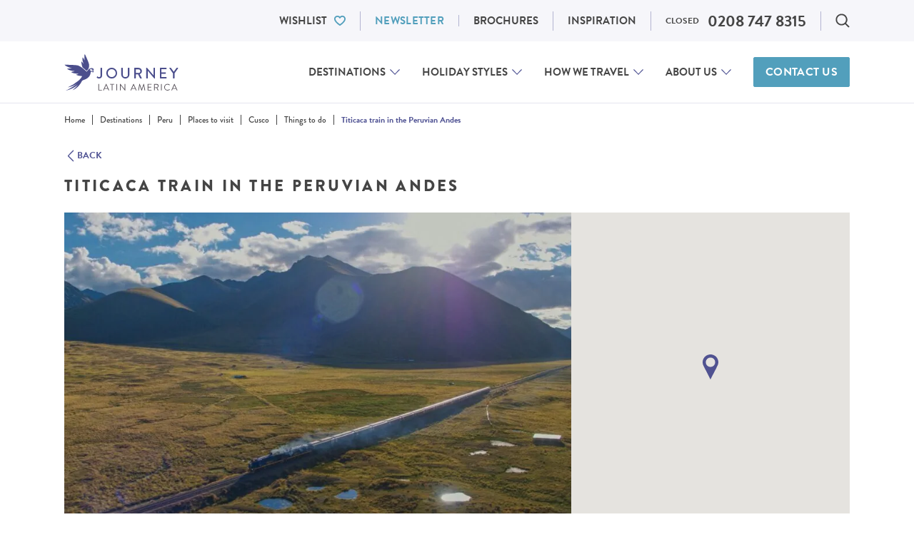

--- FILE ---
content_type: text/html; charset=UTF-8
request_url: https://www.journeylatinamerica.com/destinations/peru/places-to-visit/cusco/things-to-do/titicaca-train-in-the-peruvian-andes/
body_size: 65445
content:
<!DOCTYPE html>
<!--[if IE 9]>
<html class="no-js lt-ie10 is-ie9" lang="en">
<![endif]-->
<!--[if gt IE 9]><!-->
<html class="no-js" lang="en-GB">
  <!--<![endif]-->
  <head>
  <script>
  dataLayer = window.dataLayer || [];
</script>



  <script type="text/javascript">window.dataLayer = window.dataLayer || [];
  function gtag() {
    dataLayer.push(arguments)
  }
  gtag("consent", "default", {
    ad_storage: "denied",
    ad_user_data: "denied",
    ad_personalization: "denied",
    analytics_storage: "denied",
    functionality_storage: "denied",
    personalization_storage: "denied",
    security_storage: "granted",
    wait_for_update: 2000
  });
</script>
<!-- Google Tag Manager -->
<script>(function(w,d,s,l,i){w[l]=w[l]||[];w[l].push({'gtm.start':
  new Date().getTime(),event:'gtm.js'});var f=d.getElementsByTagName(s)[0],
  j=d.createElement(s),dl=l!='dataLayer'?'&l='+l:'';j.async=true;j.src=
  'https://www.googletagmanager.com/gtm.js?id='+i+dl;f.parentNode.insertBefore(j,f);
  })(window,document,'script','dataLayer','GTM-3MPQ');</script>
<!-- End Google Tag Manager -->

  <meta charset="UTF-8">
  <meta http-equiv="X-UA-Compatible" content="IE=edge">
  <meta name="viewport" id="viewport" content="width=device-width, initial-scale=1.0, maximum-scale=2.0, viewport-fit=cover" />

  <style type='text/css'>@font-face{font-family:Playfair Display;font-style:normal;font-weight:400;src:url(https://www.journeylatinamerica.com/app/themes/bedrock-theme/static/fonts/PlayfairDisplay/PlayfairDisplay-Regular.eot);src:url(https://www.journeylatinamerica.com/app/themes/bedrock-theme/static/fonts/PlayfairDisplay/PlayfairDisplay-Regular.eot?#iefix) format("embedded-opentype"),url(https://www.journeylatinamerica.com/app/themes/bedrock-theme/static/fonts/PlayfairDisplay/PlayfairDisplay-Regular.woff2) format("woff2"),url(https://www.journeylatinamerica.com/app/themes/bedrock-theme/static/fonts/PlayfairDisplay/PlayfairDisplay-Regular.woff) format("woff"),url(https://www.journeylatinamerica.com/app/themes/bedrock-theme/static/fonts/PlayfairDisplay/PlayfairDisplay-Regular.ttf) format("truetype"),url(https://www.journeylatinamerica.com/app/themes/bedrock-theme/static/fonts/PlayfairDisplay/PlayfairDisplay-Regular.svg#PlayfairDisplay-Regular) format("svg");font-display:swap}@font-face{font-family:Playfair Display;font-style:italic;font-weight:400;src:url(https://www.journeylatinamerica.com/app/themes/bedrock-theme/static/fonts/PlayfairDisplay/PlayfairDisplay-Italic.eot);src:url(https://www.journeylatinamerica.com/app/themes/bedrock-theme/static/fonts/PlayfairDisplay/PlayfairDisplay-Italic.eot?#iefix) format("embedded-opentype"),url(https://www.journeylatinamerica.com/app/themes/bedrock-theme/static/fonts/PlayfairDisplay/PlayfairDisplay-Italic.woff2) format("woff2"),url(https://www.journeylatinamerica.com/app/themes/bedrock-theme/static/fonts/PlayfairDisplay/PlayfairDisplay-Italic.woff) format("woff"),url(https://www.journeylatinamerica.com/app/themes/bedrock-theme/static/fonts/PlayfairDisplay/PlayfairDisplay-Italic.ttf) format("truetype"),url(https://www.journeylatinamerica.com/app/themes/bedrock-theme/static/fonts/PlayfairDisplay/PlayfairDisplay-Italic.svg#PlayfairDisplay-Italic) format("svg");font-display:swap}@font-face{font-family:Playfair Display;font-style:normal;font-weight:500;src:url(https://www.journeylatinamerica.com/app/themes/bedrock-theme/static/fonts/PlayfairDisplay/PlayfairDisplay-Medium.eot);src:url(https://www.journeylatinamerica.com/app/themes/bedrock-theme/static/fonts/PlayfairDisplay/PlayfairDisplay-Medium.eot?#iefix) format("embedded-opentype"),url(https://www.journeylatinamerica.com/app/themes/bedrock-theme/static/fonts/PlayfairDisplay/PlayfairDisplay-Medium.woff2) format("woff2"),url(https://www.journeylatinamerica.com/app/themes/bedrock-theme/static/fonts/PlayfairDisplay/PlayfairDisplay-Medium.woff) format("woff"),url(https://www.journeylatinamerica.com/app/themes/bedrock-theme/static/fonts/PlayfairDisplay/PlayfairDisplay-Medium.ttf) format("truetype"),url(https://www.journeylatinamerica.com/app/themes/bedrock-theme/static/fonts/PlayfairDisplay/PlayfairDisplay-Medium.svg#PlayfairDisplay-Medium) format("svg");font-display:swap}@font-face{font-family:Playfair Display;font-style:italic;font-weight:500;src:url(https://www.journeylatinamerica.com/app/themes/bedrock-theme/static/fonts/PlayfairDisplay/PlayfairDisplay-MediumItalic.eot);src:url(https://www.journeylatinamerica.com/app/themes/bedrock-theme/static/fonts/PlayfairDisplay/PlayfairDisplay-MediumItalic.eot?#iefix) format("embedded-opentype"),url(https://www.journeylatinamerica.com/app/themes/bedrock-theme/static/fonts/PlayfairDisplay/PlayfairDisplay-MediumItalic.woff2) format("woff2"),url(https://www.journeylatinamerica.com/app/themes/bedrock-theme/static/fonts/PlayfairDisplay/PlayfairDisplay-MediumItalic.woff) format("woff"),url(https://www.journeylatinamerica.com/app/themes/bedrock-theme/static/fonts/PlayfairDisplay/PlayfairDisplay-MediumItalic.ttf) format("truetype"),url(https://www.journeylatinamerica.com/app/themes/bedrock-theme/static/fonts/PlayfairDisplay/PlayfairDisplay-MediumItalic.svg#PlayfairDisplay-MediumItalic) format("svg");font-display:swap}@font-face{font-family:Playfair Display;font-style:normal;font-weight:600;src:url(https://www.journeylatinamerica.com/app/themes/bedrock-theme/static/fonts/PlayfairDisplay/PlayfairDisplay-SemiBold.eot);src:url(https://www.journeylatinamerica.com/app/themes/bedrock-theme/static/fonts/PlayfairDisplay/PlayfairDisplay-SemiBold.eot?#iefix) format("embedded-opentype"),url(https://www.journeylatinamerica.com/app/themes/bedrock-theme/static/fonts/PlayfairDisplay/PlayfairDisplay-SemiBold.woff2) format("woff2"),url(https://www.journeylatinamerica.com/app/themes/bedrock-theme/static/fonts/PlayfairDisplay/PlayfairDisplay-SemiBold.woff) format("woff"),url(https://www.journeylatinamerica.com/app/themes/bedrock-theme/static/fonts/PlayfairDisplay/PlayfairDisplay-SemiBold.ttf) format("truetype"),url(https://www.journeylatinamerica.com/app/themes/bedrock-theme/static/fonts/PlayfairDisplay/PlayfairDisplay-SemiBold.svg#PlayfairDisplay-SemiBold) format("svg");font-display:swap}@font-face{font-family:Playfair Display;font-style:italic;font-weight:600;src:url(https://www.journeylatinamerica.com/app/themes/bedrock-theme/static/fonts/PlayfairDisplay/PlayfairDisplay-SemiBoldItalic.eot);src:url(https://www.journeylatinamerica.com/app/themes/bedrock-theme/static/fonts/PlayfairDisplay/PlayfairDisplay-SemiBoldItalic.eot?#iefix) format("embedded-opentype"),url(https://www.journeylatinamerica.com/app/themes/bedrock-theme/static/fonts/PlayfairDisplay/PlayfairDisplay-SemiBoldItalic.woff2) format("woff2"),url(https://www.journeylatinamerica.com/app/themes/bedrock-theme/static/fonts/PlayfairDisplay/PlayfairDisplay-SemiBoldItalic.woff) format("woff"),url(https://www.journeylatinamerica.com/app/themes/bedrock-theme/static/fonts/PlayfairDisplay/PlayfairDisplay-SemiBoldItalic.ttf) format("truetype"),url(https://www.journeylatinamerica.com/app/themes/bedrock-theme/static/fonts/PlayfairDisplay/PlayfairDisplay-SemiBoldItalic.svg#PlayfairDisplay-SemiBoldItalic) format("svg");font-display:swap}@font-face{font-family:Playfair Display;font-style:italic;font-weight:700;src:url(https://www.journeylatinamerica.com/app/themes/bedrock-theme/static/fonts/PlayfairDisplay/PlayfairDisplay-BoldItalic.eot);src:url(https://www.journeylatinamerica.com/app/themes/bedrock-theme/static/fonts/PlayfairDisplay/PlayfairDisplay-BoldItalic.eot?#iefix) format("embedded-opentype"),url(https://www.journeylatinamerica.com/app/themes/bedrock-theme/static/fonts/PlayfairDisplay/PlayfairDisplay-BoldItalic.woff2) format("woff2"),url(https://www.journeylatinamerica.com/app/themes/bedrock-theme/static/fonts/PlayfairDisplay/PlayfairDisplay-BoldItalic.woff) format("woff"),url(https://www.journeylatinamerica.com/app/themes/bedrock-theme/static/fonts/PlayfairDisplay/PlayfairDisplay-BoldItalic.ttf) format("truetype"),url(https://www.journeylatinamerica.com/app/themes/bedrock-theme/static/fonts/PlayfairDisplay/PlayfairDisplay-BoldItalic.svg#PlayfairDisplay-BoldItalic) format("svg");font-display:swap}@font-face{font-family:Playfair Display;font-style:italic;font-weight:700;src:url(https://www.journeylatinamerica.com/app/themes/bedrock-theme/static/fonts/PlayfairDisplay/PlayfairDisplay-ExtraBoldItalic.eot);src:url(https://www.journeylatinamerica.com/app/themes/bedrock-theme/static/fonts/PlayfairDisplay/PlayfairDisplay-ExtraBoldItalic.eot?#iefix) format("embedded-opentype"),url(https://www.journeylatinamerica.com/app/themes/bedrock-theme/static/fonts/PlayfairDisplay/PlayfairDisplay-ExtraBoldItalic.woff2) format("woff2"),url(https://www.journeylatinamerica.com/app/themes/bedrock-theme/static/fonts/PlayfairDisplay/PlayfairDisplay-ExtraBoldItalic.woff) format("woff"),url(https://www.journeylatinamerica.com/app/themes/bedrock-theme/static/fonts/PlayfairDisplay/PlayfairDisplay-ExtraBoldItalic.ttf) format("truetype"),url(https://www.journeylatinamerica.com/app/themes/bedrock-theme/static/fonts/PlayfairDisplay/PlayfairDisplay-ExtraBoldItalic.svg#PlayfairDisplay-ExtraBoldItalic) format("svg");font-display:swap}@font-face{font-family:Playfair Display;font-style:normal;font-weight:800;src:url(https://www.journeylatinamerica.com/app/themes/bedrock-theme/static/fonts/PlayfairDisplay/PlayfairDisplay-Bold.eot);src:url(https://www.journeylatinamerica.com/app/themes/bedrock-theme/static/fonts/PlayfairDisplay/PlayfairDisplay-Bold.eot?#iefix) format("embedded-opentype"),url(https://www.journeylatinamerica.com/app/themes/bedrock-theme/static/fonts/PlayfairDisplay/PlayfairDisplay-Bold.woff2) format("woff2"),url(https://www.journeylatinamerica.com/app/themes/bedrock-theme/static/fonts/PlayfairDisplay/PlayfairDisplay-Bold.woff) format("woff"),url(https://www.journeylatinamerica.com/app/themes/bedrock-theme/static/fonts/PlayfairDisplay/PlayfairDisplay-Bold.ttf) format("truetype"),url(https://www.journeylatinamerica.com/app/themes/bedrock-theme/static/fonts/PlayfairDisplay/PlayfairDisplay-Bold.svg#PlayfairDisplay-Bold) format("svg");font-display:swap}@font-face{font-family:Playfair Display;font-style:normal;font-weight:800;src:url(https://www.journeylatinamerica.com/app/themes/bedrock-theme/static/fonts/PlayfairDisplay/PlayfairDisplay-ExtraBold.eot);src:url(https://www.journeylatinamerica.com/app/themes/bedrock-theme/static/fonts/PlayfairDisplay/PlayfairDisplay-ExtraBold.eot?#iefix) format("embedded-opentype"),url(https://www.journeylatinamerica.com/app/themes/bedrock-theme/static/fonts/PlayfairDisplay/PlayfairDisplay-ExtraBold.woff2) format("woff2"),url(https://www.journeylatinamerica.com/app/themes/bedrock-theme/static/fonts/PlayfairDisplay/PlayfairDisplay-ExtraBold.woff) format("woff"),url(https://www.journeylatinamerica.com/app/themes/bedrock-theme/static/fonts/PlayfairDisplay/PlayfairDisplay-ExtraBold.ttf) format("truetype"),url(https://www.journeylatinamerica.com/app/themes/bedrock-theme/static/fonts/PlayfairDisplay/PlayfairDisplay-ExtraBold.svg#PlayfairDisplay-ExtraBold) format("svg");font-display:swap}@font-face{font-family:Roboto;font-style:normal;font-weight:300;src:url(https://www.journeylatinamerica.com/app/themes/bedrock-theme/static/fonts/Roboto/roboto-v29-latin-300.eot);src:local(""),url(https://www.journeylatinamerica.com/app/themes/bedrock-theme/static/fonts/Roboto/roboto-v29-latin-300.eot?#iefix) format("embedded-opentype"),url(https://www.journeylatinamerica.com/app/themes/bedrock-theme/static/fonts/Roboto/roboto-v29-latin-300.woff2) format("woff2"),url(https://www.journeylatinamerica.com/app/themes/bedrock-theme/static/fonts/Roboto/roboto-v29-latin-300.woff) format("woff"),url(https://www.journeylatinamerica.com/app/themes/bedrock-theme/static/fonts/Roboto/roboto-v29-latin-300.ttf) format("truetype"),url(https://www.journeylatinamerica.com/app/themes/bedrock-theme/static/fonts/Roboto/roboto-v29-latin-300.svg#Roboto) format("svg");font-display:swap}@font-face{font-family:Roboto;font-style:normal;font-weight:400;src:url(https://www.journeylatinamerica.com/app/themes/bedrock-theme/static/fonts/Roboto/roboto-v29-latin-regular.eot);src:local(""),url(https://www.journeylatinamerica.com/app/themes/bedrock-theme/static/fonts/Roboto/roboto-v29-latin-regular.eot?#iefix) format("embedded-opentype"),url(https://www.journeylatinamerica.com/app/themes/bedrock-theme/static/fonts/Roboto/roboto-v29-latin-regular.woff2) format("woff2"),url(https://www.journeylatinamerica.com/app/themes/bedrock-theme/static/fonts/Roboto/roboto-v29-latin-regular.woff) format("woff"),url(https://www.journeylatinamerica.com/app/themes/bedrock-theme/static/fonts/Roboto/roboto-v29-latin-regular.ttf) format("truetype"),url(https://www.journeylatinamerica.com/app/themes/bedrock-theme/static/fonts/Roboto/roboto-v29-latin-regular.svg#Roboto) format("svg");font-display:swap}@font-face{font-family:Roboto;font-style:normal;font-weight:500;src:url(https://www.journeylatinamerica.com/app/themes/bedrock-theme/static/fonts/Roboto/roboto-v29-latin-500.eot);src:local(""),url(https://www.journeylatinamerica.com/app/themes/bedrock-theme/static/fonts/Roboto/roboto-v29-latin-500.eot?#iefix) format("embedded-opentype"),url(https://www.journeylatinamerica.com/app/themes/bedrock-theme/static/fonts/Roboto/roboto-v29-latin-500.woff2) format("woff2"),url(https://www.journeylatinamerica.com/app/themes/bedrock-theme/static/fonts/Roboto/roboto-v29-latin-500.woff) format("woff"),url(https://www.journeylatinamerica.com/app/themes/bedrock-theme/static/fonts/Roboto/roboto-v29-latin-500.ttf) format("truetype"),url(https://www.journeylatinamerica.com/app/themes/bedrock-theme/static/fonts/Roboto/roboto-v29-latin-500.svg#Roboto) format("svg");font-display:swap}@font-face{font-family:Roboto;font-style:normal;font-weight:700;src:url(https://www.journeylatinamerica.com/app/themes/bedrock-theme/static/fonts/Roboto/roboto-v29-latin-700.eot);src:local(""),url(https://www.journeylatinamerica.com/app/themes/bedrock-theme/static/fonts/Roboto/roboto-v29-latin-700.eot?#iefix) format("embedded-opentype"),url(https://www.journeylatinamerica.com/app/themes/bedrock-theme/static/fonts/Roboto/roboto-v29-latin-700.woff2) format("woff2"),url(https://www.journeylatinamerica.com/app/themes/bedrock-theme/static/fonts/Roboto/roboto-v29-latin-700.woff) format("woff"),url(https://www.journeylatinamerica.com/app/themes/bedrock-theme/static/fonts/Roboto/roboto-v29-latin-700.ttf) format("truetype"),url(https://www.journeylatinamerica.com/app/themes/bedrock-theme/static/fonts/Roboto/roboto-v29-latin-700.svg#Roboto) format("svg");font-display:swap}@-webkit-keyframes react-loading-skeleton{to{-webkit-transform:translateX(100%);transform:translateX(100%)}}@keyframes react-loading-skeleton{to{-webkit-transform:translateX(100%);transform:translateX(100%)}}.react-loading-skeleton{--base-color:#ebebeb;--highlight-color:#f5f5f5;--animation-duration:1.5s;--animation-direction:normal;--pseudo-element-display:block;background-color:var(--base-color);width:100%;border-radius:.25rem;display:-webkit-inline-box;display:-ms-inline-flexbox;display:inline-flex;line-height:1;position:relative;-webkit-user-select:none;-moz-user-select:none;-ms-user-select:none;user-select:none;overflow:hidden}.react-loading-skeleton:after{content:" ";display:var(--pseudo-element-display);position:absolute;top:0;left:0;right:0;height:100%;background-repeat:no-repeat;background-image:var(--custom-highlight-background,linear-gradient(90deg,var(--base-color),var(--highlight-color) 50%,var(--base-color)));-webkit-transform:translateX(-100%);transform:translateX(-100%);-webkit-animation-name:react-loading-skeleton;animation-name:react-loading-skeleton;-webkit-animation-direction:var(--animation-direction);animation-direction:var(--animation-direction);-webkit-animation-duration:var(--animation-duration);animation-duration:var(--animation-duration);-webkit-animation-timing-function:ease-in-out;animation-timing-function:ease-in-out;-webkit-animation-iteration-count:infinite;animation-iteration-count:infinite}@media (prefers-reduced-motion){.react-loading-skeleton{--pseudo-element-display:none}}@media (min-width:23.4375em){.u-hidden-from\@mobile{display:none!important}.u-a11y-from\@mobile{border:0!important;clip:rect(0 0 0 0)!important;-webkit-clip-path:inset(50%)!important;clip-path:inset(50%)!important;height:1px!important;margin:-1px!important;overflow:hidden!important;padding:0!important;position:absolute!important;white-space:nowrap!important;width:1px!important}}@media (max-width:23.4275em){.u-hidden-until\@mobile{display:none!important}.u-a11y-until\@mobile{border:0!important;clip:rect(0 0 0 0)!important;-webkit-clip-path:inset(50%)!important;clip-path:inset(50%)!important;height:1px!important;margin:-1px!important;overflow:hidden!important;padding:0!important;position:absolute!important;white-space:nowrap!important;width:1px!important}}@media (min-width:26.5625em){.u-hidden-from\@landscape{display:none!important}.u-a11y-from\@landscape{border:0!important;clip:rect(0 0 0 0)!important;-webkit-clip-path:inset(50%)!important;clip-path:inset(50%)!important;height:1px!important;margin:-1px!important;overflow:hidden!important;padding:0!important;position:absolute!important;white-space:nowrap!important;width:1px!important}}@media (max-width:26.5525em){.u-hidden-until\@landscape{display:none!important}.u-a11y-until\@landscape{border:0!important;clip:rect(0 0 0 0)!important;-webkit-clip-path:inset(50%)!important;clip-path:inset(50%)!important;height:1px!important;margin:-1px!important;overflow:hidden!important;padding:0!important;position:absolute!important;white-space:nowrap!important;width:1px!important}}@media (min-width:48em){.u-hidden-from\@tablet{display:none!important}.u-a11y-from\@tablet{border:0!important;clip:rect(0 0 0 0)!important;-webkit-clip-path:inset(50%)!important;clip-path:inset(50%)!important;height:1px!important;margin:-1px!important;overflow:hidden!important;padding:0!important;position:absolute!important;white-space:nowrap!important;width:1px!important}}@media (max-width:47.99em){.u-hidden-until\@tablet{display:none!important}.u-a11y-until\@tablet{border:0!important;clip:rect(0 0 0 0)!important;-webkit-clip-path:inset(50%)!important;clip-path:inset(50%)!important;height:1px!important;margin:-1px!important;overflow:hidden!important;padding:0!important;position:absolute!important;white-space:nowrap!important;width:1px!important}}@media (min-width:64em){.u-hidden-from\@tablet-wide{display:none!important}.u-a11y-from\@tablet-wide{border:0!important;clip:rect(0 0 0 0)!important;-webkit-clip-path:inset(50%)!important;clip-path:inset(50%)!important;height:1px!important;margin:-1px!important;overflow:hidden!important;padding:0!important;position:absolute!important;white-space:nowrap!important;width:1px!important}}@media (max-width:63.99em){.u-hidden-until\@tablet-wide{display:none!important}.u-a11y-until\@tablet-wide{border:0!important;clip:rect(0 0 0 0)!important;-webkit-clip-path:inset(50%)!important;clip-path:inset(50%)!important;height:1px!important;margin:-1px!important;overflow:hidden!important;padding:0!important;position:absolute!important;white-space:nowrap!important;width:1px!important}}@media (min-width:80em){.u-hidden-from\@desktop{display:none!important}.u-a11y-from\@desktop{border:0!important;clip:rect(0 0 0 0)!important;-webkit-clip-path:inset(50%)!important;clip-path:inset(50%)!important;height:1px!important;margin:-1px!important;overflow:hidden!important;padding:0!important;position:absolute!important;white-space:nowrap!important;width:1px!important}}@media (max-width:79.99em){.u-hidden-until\@desktop{display:none!important}.u-a11y-until\@desktop{border:0!important;clip:rect(0 0 0 0)!important;-webkit-clip-path:inset(50%)!important;clip-path:inset(50%)!important;height:1px!important;margin:-1px!important;overflow:hidden!important;padding:0!important;position:absolute!important;white-space:nowrap!important;width:1px!important}}@media (min-width:90em){.u-hidden-from\@wide{display:none!important}.u-a11y-from\@wide{border:0!important;clip:rect(0 0 0 0)!important;-webkit-clip-path:inset(50%)!important;clip-path:inset(50%)!important;height:1px!important;margin:-1px!important;overflow:hidden!important;padding:0!important;position:absolute!important;white-space:nowrap!important;width:1px!important}}@media (max-width:89.99em){.u-hidden-until\@wide{display:none!important}.u-a11y-until\@wide{border:0!important;clip:rect(0 0 0 0)!important;-webkit-clip-path:inset(50%)!important;clip-path:inset(50%)!important;height:1px!important;margin:-1px!important;overflow:hidden!important;padding:0!important;position:absolute!important;white-space:nowrap!important;width:1px!important}}@media (min-width:103.75em){.u-hidden-from\@really-wide{display:none!important}.u-a11y-from\@really-wide{border:0!important;clip:rect(0 0 0 0)!important;-webkit-clip-path:inset(50%)!important;clip-path:inset(50%)!important;height:1px!important;margin:-1px!important;overflow:hidden!important;padding:0!important;position:absolute!important;white-space:nowrap!important;width:1px!important}}@media (max-width:103.74em){.u-hidden-until\@really-wide{display:none!important}.u-a11y-until\@really-wide{border:0!important;clip:rect(0 0 0 0)!important;-webkit-clip-path:inset(50%)!important;clip-path:inset(50%)!important;height:1px!important;margin:-1px!important;overflow:hidden!important;padding:0!important;position:absolute!important;white-space:nowrap!important;width:1px!important}}@media (min-width:120em){.u-hidden-from\@huge{display:none!important}.u-a11y-from\@huge{border:0!important;clip:rect(0 0 0 0)!important;-webkit-clip-path:inset(50%)!important;clip-path:inset(50%)!important;height:1px!important;margin:-1px!important;overflow:hidden!important;padding:0!important;position:absolute!important;white-space:nowrap!important;width:1px!important}}@media (max-width:119.99em){.u-hidden-until\@huge{display:none!important}.u-a11y-until\@huge{border:0!important;clip:rect(0 0 0 0)!important;-webkit-clip-path:inset(50%)!important;clip-path:inset(50%)!important;height:1px!important;margin:-1px!important;overflow:hidden!important;padding:0!important;position:absolute!important;white-space:nowrap!important;width:1px!important}}.c-dialog .u-hidden\@dialog,.js .u-hidden\@js,.no-js .u-hidden\@no-js{display:none}.u-a11y{border:0!important;clip:rect(0 0 0 0)!important;-webkit-clip-path:inset(50%)!important;clip-path:inset(50%)!important;height:1px!important;margin:-1px!important;overflow:hidden!important;padding:0!important;position:absolute!important;white-space:nowrap!important;width:1px!important}@media (min-width:48em) and (max-width:63.99em){.u-a11y-from\@tablet-until\@tablet-wide{border:0!important;clip:rect(0 0 0 0)!important;-webkit-clip-path:inset(50%)!important;clip-path:inset(50%)!important;height:1px!important;margin:-1px!important;overflow:hidden!important;padding:0!important;position:absolute!important;white-space:nowrap!important;width:1px!important}}html{-webkit-box-sizing:border-box;box-sizing:border-box}*,:after,:before{-webkit-box-sizing:inherit;box-sizing:inherit}
/*! normalize.css v7.0.0 | MIT License | github.com/necolas/normalize.css */html{line-height:1.15;-ms-text-size-adjust:100%;-webkit-text-size-adjust:100%}body{margin:0}article,aside,footer,header,nav,section{display:block}h1{font-size:2em;margin:.67em 0}figcaption,figure,main{display:block}figure{margin:1em 40px}hr{-webkit-box-sizing:content-box;box-sizing:content-box;height:0;overflow:visible}pre{font-family:monospace,monospace;font-size:1em}a{background-color:transparent;-webkit-text-decoration-skip:objects}abbr[title]{border-bottom:none;text-decoration:underline;-webkit-text-decoration:underline dotted;text-decoration:underline dotted}b,strong{font-weight:inherit;font-weight:bolder}code,kbd,samp{font-family:monospace,monospace;font-size:1em}dfn{font-style:italic}mark{background-color:#ff0;color:#000}small{font-size:80%}sub,sup{font-size:75%;line-height:0;position:relative;vertical-align:baseline}sub{bottom:-.25em}sup{top:-.5em}audio,video{display:inline-block}audio:not([controls]){display:none;height:0}img{border-style:none}svg:not(:root){overflow:hidden}button,input,optgroup,select,textarea{font-family:sans-serif;font-size:100%;line-height:1.15;margin:0}button,input{overflow:visible}button,select{text-transform:none}[type=reset],[type=submit],button,html [type=button]{-webkit-appearance:button}[type=button]::-moz-focus-inner,[type=reset]::-moz-focus-inner,[type=submit]::-moz-focus-inner,button::-moz-focus-inner{border-style:none;padding:0}[type=button]:-moz-focusring,[type=reset]:-moz-focusring,[type=submit]:-moz-focusring,button:-moz-focusring{outline:1px dotted ButtonText}fieldset{padding:.35em .75em .625em}legend{-webkit-box-sizing:border-box;box-sizing:border-box;color:inherit;display:table;max-width:100%;padding:0;white-space:normal}progress{display:inline-block;vertical-align:baseline}textarea{overflow:auto}[type=checkbox],[type=radio]{-webkit-box-sizing:border-box;box-sizing:border-box;padding:0}[type=number]::-webkit-inner-spin-button,[type=number]::-webkit-outer-spin-button{height:auto}[type=search]{-webkit-appearance:textfield;outline-offset:-2px}[type=search]::-webkit-search-cancel-button,[type=search]::-webkit-search-decoration{-webkit-appearance:none}::-webkit-file-upload-button{-webkit-appearance:button;font:inherit}details,menu{display:block}summary{display:list-item}canvas{display:inline-block}[hidden],template{display:none}address,blockquote,dl,fieldset,figure,h1,h2,h3,h4,h5,h6,hr,ol,p,pre,table,ul{margin-bottom:24px}dd,ol,ul{margin-left:24px}@font-face{font-family:swiper-icons;src:url("data:application/font-woff;charset=utf-8;base64, [base64]//wADZ2x5ZgAAAywAAADMAAAD2MHtryVoZWFkAAABbAAAADAAAAA2E2+eoWhoZWEAAAGcAAAAHwAAACQC9gDzaG10eAAAAigAAAAZAAAArgJkABFsb2NhAAAC0AAAAFoAAABaFQAUGG1heHAAAAG8AAAAHwAAACAAcABAbmFtZQAAA/gAAAE5AAACXvFdBwlwb3N0AAAFNAAAAGIAAACE5s74hXjaY2BkYGAAYpf5Hu/j+W2+MnAzMYDAzaX6QjD6/4//Bxj5GA8AuRwMYGkAPywL13jaY2BkYGA88P8Agx4j+/8fQDYfA1AEBWgDAIB2BOoAeNpjYGRgYNBh4GdgYgABEMnIABJzYNADCQAACWgAsQB42mNgYfzCOIGBlYGB0YcxjYGBwR1Kf2WQZGhhYGBiYGVmgAFGBiQQkOaawtDAoMBQxXjg/wEGPcYDDA4wNUA2CCgwsAAAO4EL6gAAeNpj2M0gyAACqxgGNWBkZ2D4/wMA+xkDdgAAAHjaY2BgYGaAYBkGRgYQiAHyGMF8FgYHIM3DwMHABGQrMOgyWDLEM1T9/w8UBfEMgLzE////P/5//f/V/xv+r4eaAAeMbAxwIUYmIMHEgKYAYjUcsDAwsLKxc3BycfPw8jEQA/[base64]/uznmfPFBNODM2K7MTQ45YEAZqGP81AmGGcF3iPqOop0r1SPTaTbVkfUe4HXj97wYE+yNwWYxwWu4v1ugWHgo3S1XdZEVqWM7ET0cfnLGxWfkgR42o2PvWrDMBSFj/IHLaF0zKjRgdiVMwScNRAoWUoH78Y2icB/yIY09An6AH2Bdu/UB+yxopYshQiEvnvu0dURgDt8QeC8PDw7Fpji3fEA4z/PEJ6YOB5hKh4dj3EvXhxPqH/SKUY3rJ7srZ4FZnh1PMAtPhwP6fl2PMJMPDgeQ4rY8YT6Gzao0eAEA409DuggmTnFnOcSCiEiLMgxCiTI6Cq5DZUd3Qmp10vO0LaLTd2cjN4fOumlc7lUYbSQcZFkutRG7g6JKZKy0RmdLY680CDnEJ+UMkpFFe1RN7nxdVpXrC4aTtnaurOnYercZg2YVmLN/d/gczfEimrE/fs/bOuq29Zmn8tloORaXgZgGa78yO9/cnXm2BpaGvq25Dv9S4E9+5SIc9PqupJKhYFSSl47+Qcr1mYNAAAAeNptw0cKwkAAAMDZJA8Q7OUJvkLsPfZ6zFVERPy8qHh2YER+3i/BP83vIBLLySsoKimrqKqpa2hp6+jq6RsYGhmbmJqZSy0sraxtbO3sHRydnEMU4uR6yx7JJXveP7WrDycAAAAAAAH//wACeNpjYGRgYOABYhkgZgJCZgZNBkYGLQZtIJsFLMYAAAw3ALgAeNolizEKgDAQBCchRbC2sFER0YD6qVQiBCv/H9ezGI6Z5XBAw8CBK/m5iQQVauVbXLnOrMZv2oLdKFa8Pjuru2hJzGabmOSLzNMzvutpB3N42mNgZGBg4GKQYzBhYMxJLMlj4GBgAYow/P/PAJJhLM6sSoWKfWCAAwDAjgbRAAB42mNgYGBkAIIbCZo5IPrmUn0hGA0AO8EFTQAA");font-weight:400;font-style:normal}:root{--swiper-theme-color:#007aff}:host{position:relative}.swiper,:host{display:block;margin-left:auto;margin-right:auto;z-index:1}.swiper{overflow:hidden;overflow:clip;list-style:none;padding:0}.swiper-vertical>.swiper-wrapper{-webkit-box-orient:vertical;-webkit-box-direction:normal;-ms-flex-direction:column;flex-direction:column}.swiper-wrapper{position:relative;width:100%;height:100%;z-index:1;display:-webkit-box;display:-ms-flexbox;display:flex;-webkit-transition-property:-webkit-transform;transition-property:-webkit-transform;transition-property:transform;transition-property:transform,-webkit-transform;-webkit-transition-timing-function:var(--swiper-wrapper-transition-timing-function,initial);transition-timing-function:var(--swiper-wrapper-transition-timing-function,initial);-webkit-box-sizing:content-box;box-sizing:content-box}.swiper-android .swiper-slide,.swiper-ios .swiper-slide,.swiper-wrapper{-webkit-transform:translateZ(0);transform:translateZ(0)}.swiper-horizontal{-ms-touch-action:pan-y;touch-action:pan-y}.swiper-vertical{-ms-touch-action:pan-x;touch-action:pan-x}.swiper-slide{-ms-flex-negative:0;flex-shrink:0;width:100%;height:100%;position:relative;-webkit-transition-property:-webkit-transform;transition-property:-webkit-transform;transition-property:transform;transition-property:transform,-webkit-transform;display:block}.swiper-slide-invisible-blank{visibility:hidden}.swiper-autoheight,.swiper-autoheight .swiper-slide{height:auto}.swiper-autoheight .swiper-wrapper{-webkit-box-align:start;-ms-flex-align:start;align-items:flex-start;-webkit-transition-property:height,-webkit-transform;transition-property:height,-webkit-transform;transition-property:transform,height;transition-property:transform,height,-webkit-transform}.swiper-backface-hidden .swiper-slide{-webkit-transform:translateZ(0);transform:translateZ(0);-webkit-backface-visibility:hidden;backface-visibility:hidden}.swiper-3d.swiper-css-mode .swiper-wrapper{-webkit-perspective:1200px;perspective:1200px}.swiper-3d .swiper-wrapper{-webkit-transform-style:preserve-3d;transform-style:preserve-3d}.swiper-3d{-webkit-perspective:1200px;perspective:1200px}.swiper-3d .swiper-cube-shadow,.swiper-3d .swiper-slide{-webkit-transform-style:preserve-3d;transform-style:preserve-3d}.swiper-css-mode>.swiper-wrapper{overflow:auto;scrollbar-width:none;-ms-overflow-style:none}.swiper-css-mode>.swiper-wrapper::-webkit-scrollbar{display:none}.swiper-css-mode>.swiper-wrapper>.swiper-slide{scroll-snap-align:start start}.swiper-css-mode.swiper-horizontal>.swiper-wrapper{-ms-scroll-snap-type:x mandatory;scroll-snap-type:x mandatory}.swiper-css-mode.swiper-vertical>.swiper-wrapper{-ms-scroll-snap-type:y mandatory;scroll-snap-type:y mandatory}.swiper-css-mode.swiper-free-mode>.swiper-wrapper{-ms-scroll-snap-type:none;scroll-snap-type:none}.swiper-css-mode.swiper-free-mode>.swiper-wrapper>.swiper-slide{scroll-snap-align:none}.swiper-css-mode.swiper-centered>.swiper-wrapper:before{content:"";-ms-flex-negative:0;flex-shrink:0;-webkit-box-ordinal-group:10000;-ms-flex-order:9999;order:9999}.swiper-css-mode.swiper-centered>.swiper-wrapper>.swiper-slide{scroll-snap-align:center center;scroll-snap-stop:always}.swiper-css-mode.swiper-centered.swiper-horizontal>.swiper-wrapper>.swiper-slide:first-child{-webkit-margin-start:var(--swiper-centered-offset-before);margin-inline-start:var(--swiper-centered-offset-before)}.swiper-css-mode.swiper-centered.swiper-horizontal>.swiper-wrapper:before{height:100%;min-height:1px;width:var(--swiper-centered-offset-after)}.swiper-css-mode.swiper-centered.swiper-vertical>.swiper-wrapper>.swiper-slide:first-child{-webkit-margin-before:var(--swiper-centered-offset-before);margin-block-start:var(--swiper-centered-offset-before)}.swiper-css-mode.swiper-centered.swiper-vertical>.swiper-wrapper:before{width:100%;min-width:1px;height:var(--swiper-centered-offset-after)}.swiper-3d .swiper-slide-shadow,.swiper-3d .swiper-slide-shadow-bottom,.swiper-3d .swiper-slide-shadow-left,.swiper-3d .swiper-slide-shadow-right,.swiper-3d .swiper-slide-shadow-top{position:absolute;left:0;top:0;width:100%;height:100%;pointer-events:none;z-index:10}.swiper-3d .swiper-slide-shadow{background:rgba(0,0,0,.15)}.swiper-3d .swiper-slide-shadow-left{background-image:-webkit-gradient(linear,right top,left top,from(rgba(0,0,0,.5)),to(transparent));background-image:linear-gradient(270deg,rgba(0,0,0,.5),transparent)}.swiper-3d .swiper-slide-shadow-right{background-image:-webkit-gradient(linear,left top,right top,from(rgba(0,0,0,.5)),to(transparent));background-image:linear-gradient(90deg,rgba(0,0,0,.5),transparent)}.swiper-3d .swiper-slide-shadow-top{background-image:-webkit-gradient(linear,left bottom,left top,from(rgba(0,0,0,.5)),to(transparent));background-image:linear-gradient(0deg,rgba(0,0,0,.5),transparent)}.swiper-3d .swiper-slide-shadow-bottom{background-image:-webkit-gradient(linear,left top,left bottom,from(rgba(0,0,0,.5)),to(transparent));background-image:linear-gradient(180deg,rgba(0,0,0,.5),transparent)}.swiper-lazy-preloader{width:42px;height:42px;position:absolute;left:50%;top:50%;margin-left:-21px;margin-top:-21px;z-index:10;-webkit-transform-origin:50%;transform-origin:50%;-webkit-box-sizing:border-box;box-sizing:border-box;border-radius:50%;border:4px solid var(--swiper-preloader-color,var(--swiper-theme-color));border-top:4px solid transparent}.swiper-watch-progress .swiper-slide-visible .swiper-lazy-preloader,.swiper:not(.swiper-watch-progress) .swiper-lazy-preloader{-webkit-animation:swiper-preloader-spin 1s linear infinite;animation:swiper-preloader-spin 1s linear infinite}.swiper-lazy-preloader-white{--swiper-preloader-color:#fff}.swiper-lazy-preloader-black{--swiper-preloader-color:#000}@-webkit-keyframes swiper-preloader-spin{0%{-webkit-transform:rotate(0deg);transform:rotate(0deg)}to{-webkit-transform:rotate(1turn);transform:rotate(1turn)}}@keyframes swiper-preloader-spin{0%{-webkit-transform:rotate(0deg);transform:rotate(0deg)}to{-webkit-transform:rotate(1turn);transform:rotate(1turn)}}.swiper-virtual .swiper-slide{-webkit-backface-visibility:hidden;-webkit-transform:translateZ(0);transform:translateZ(0)}.swiper-virtual.swiper-css-mode .swiper-wrapper:after{content:"";position:absolute;left:0;top:0;pointer-events:none}.swiper-virtual.swiper-css-mode.swiper-horizontal .swiper-wrapper:after{height:1px;width:var(--swiper-virtual-size)}.swiper-virtual.swiper-css-mode.swiper-vertical .swiper-wrapper:after{width:1px;height:var(--swiper-virtual-size)}:root{--swiper-navigation-size:44px}.swiper-button-next,.swiper-button-prev{position:absolute;top:var(--swiper-navigation-top-offset,50%);width:calc(var(--swiper-navigation-size)/44*27);height:var(--swiper-navigation-size);margin-top:calc(0px - var(--swiper-navigation-size)/2);z-index:10;cursor:pointer;display:-webkit-box;display:-ms-flexbox;display:flex;-webkit-box-align:center;-ms-flex-align:center;align-items:center;-webkit-box-pack:center;-ms-flex-pack:center;justify-content:center;color:var(--swiper-navigation-color,var(--swiper-theme-color))}.swiper-button-next.swiper-button-disabled,.swiper-button-prev.swiper-button-disabled{opacity:.35;cursor:auto;pointer-events:none}.swiper-button-next.swiper-button-hidden,.swiper-button-prev.swiper-button-hidden{opacity:0;cursor:auto;pointer-events:none}.swiper-navigation-disabled .swiper-button-next,.swiper-navigation-disabled .swiper-button-prev{display:none!important}.swiper-button-next svg,.swiper-button-prev svg{width:100%;height:100%;-o-object-fit:contain;object-fit:contain;-webkit-transform-origin:center;transform-origin:center}.swiper-rtl .swiper-button-next svg,.swiper-rtl .swiper-button-prev svg{-webkit-transform:rotate(180deg);transform:rotate(180deg)}.swiper-button-prev,.swiper-rtl .swiper-button-next{left:var(--swiper-navigation-sides-offset,10px);right:auto}.swiper-button-lock{display:none}.swiper-button-next:after,.swiper-button-prev:after{font-family:swiper-icons;font-size:var(--swiper-navigation-size);text-transform:none!important;letter-spacing:0;font-variant:normal;line-height:1}.swiper-button-prev:after,.swiper-rtl .swiper-button-next:after{content:"prev"}.swiper-button-next,.swiper-rtl .swiper-button-prev{right:var(--swiper-navigation-sides-offset,10px);left:auto}.swiper-button-next:after,.swiper-rtl .swiper-button-prev:after{content:"next"}.swiper-pagination{position:absolute;text-align:center;-webkit-transition:opacity .3s;transition:opacity .3s;-webkit-transform:translateZ(0);transform:translateZ(0);z-index:10}.swiper-pagination.swiper-pagination-hidden{opacity:0}.swiper-pagination-disabled>.swiper-pagination,.swiper-pagination.swiper-pagination-disabled{display:none!important}.swiper-horizontal>.swiper-pagination-bullets,.swiper-pagination-bullets.swiper-pagination-horizontal,.swiper-pagination-custom,.swiper-pagination-fraction{bottom:var(--swiper-pagination-bottom,8px);top:var(--swiper-pagination-top,auto);left:0;width:100%}.swiper-pagination-bullets-dynamic{overflow:hidden;font-size:0}.swiper-pagination-bullets-dynamic .swiper-pagination-bullet{-webkit-transform:scale(.33);transform:scale(.33);position:relative}.swiper-pagination-bullets-dynamic .swiper-pagination-bullet-active,.swiper-pagination-bullets-dynamic .swiper-pagination-bullet-active-main{-webkit-transform:scale(1);transform:scale(1)}.swiper-pagination-bullets-dynamic .swiper-pagination-bullet-active-prev{-webkit-transform:scale(.66);transform:scale(.66)}.swiper-pagination-bullets-dynamic .swiper-pagination-bullet-active-prev-prev{-webkit-transform:scale(.33);transform:scale(.33)}.swiper-pagination-bullets-dynamic .swiper-pagination-bullet-active-next{-webkit-transform:scale(.66);transform:scale(.66)}.swiper-pagination-bullets-dynamic .swiper-pagination-bullet-active-next-next{-webkit-transform:scale(.33);transform:scale(.33)}.swiper-pagination-bullet{width:var(--swiper-pagination-bullet-width,var(--swiper-pagination-bullet-size,8px));height:var(--swiper-pagination-bullet-height,var(--swiper-pagination-bullet-size,8px));display:inline-block;border-radius:var(--swiper-pagination-bullet-border-radius,50%);background:var(--swiper-pagination-bullet-inactive-color,#000);opacity:var(--swiper-pagination-bullet-inactive-opacity,.2)}button.swiper-pagination-bullet{border:none;margin:0;padding:0;-webkit-box-shadow:none;box-shadow:none;-webkit-appearance:none;-moz-appearance:none;appearance:none}.swiper-pagination-clickable .swiper-pagination-bullet{cursor:pointer}.swiper-pagination-bullet:only-child{display:none!important}.swiper-pagination-bullet-active{opacity:var(--swiper-pagination-bullet-opacity,1);background:var(--swiper-pagination-color,var(--swiper-theme-color))}.swiper-pagination-vertical.swiper-pagination-bullets,.swiper-vertical>.swiper-pagination-bullets{right:var(--swiper-pagination-right,8px);left:var(--swiper-pagination-left,auto);top:50%;-webkit-transform:translate3d(0,-50%,0);transform:translate3d(0,-50%,0)}.swiper-pagination-vertical.swiper-pagination-bullets .swiper-pagination-bullet,.swiper-vertical>.swiper-pagination-bullets .swiper-pagination-bullet{margin:var(--swiper-pagination-bullet-vertical-gap,6px) 0;display:block}.swiper-pagination-vertical.swiper-pagination-bullets.swiper-pagination-bullets-dynamic,.swiper-vertical>.swiper-pagination-bullets.swiper-pagination-bullets-dynamic{top:50%;-webkit-transform:translateY(-50%);transform:translateY(-50%);width:8px}.swiper-pagination-vertical.swiper-pagination-bullets.swiper-pagination-bullets-dynamic .swiper-pagination-bullet,.swiper-vertical>.swiper-pagination-bullets.swiper-pagination-bullets-dynamic .swiper-pagination-bullet{display:inline-block;-webkit-transition:transform .2s,top .2s;transition:transform .2s,top .2s}.swiper-horizontal>.swiper-pagination-bullets .swiper-pagination-bullet,.swiper-pagination-horizontal.swiper-pagination-bullets .swiper-pagination-bullet{margin:0 var(--swiper-pagination-bullet-horizontal-gap,4px)}.swiper-horizontal>.swiper-pagination-bullets.swiper-pagination-bullets-dynamic,.swiper-pagination-horizontal.swiper-pagination-bullets.swiper-pagination-bullets-dynamic{left:50%;-webkit-transform:translateX(-50%);transform:translateX(-50%);white-space:nowrap}.swiper-horizontal>.swiper-pagination-bullets.swiper-pagination-bullets-dynamic .swiper-pagination-bullet,.swiper-pagination-horizontal.swiper-pagination-bullets.swiper-pagination-bullets-dynamic .swiper-pagination-bullet{-webkit-transition:transform .2s,left .2s;transition:transform .2s,left .2s}.swiper-horizontal.swiper-rtl>.swiper-pagination-bullets-dynamic .swiper-pagination-bullet{-webkit-transition:transform .2s,right .2s;transition:transform .2s,right .2s}.swiper-pagination-fraction{color:var(--swiper-pagination-fraction-color,inherit)}.swiper-pagination-progressbar{background:var(--swiper-pagination-progressbar-bg-color,rgba(0,0,0,.25));position:absolute}.swiper-pagination-progressbar .swiper-pagination-progressbar-fill{background:var(--swiper-pagination-color,var(--swiper-theme-color));position:absolute;left:0;top:0;width:100%;height:100%;-webkit-transform:scale(0);transform:scale(0);-webkit-transform-origin:left top;transform-origin:left top}.swiper-rtl .swiper-pagination-progressbar .swiper-pagination-progressbar-fill{-webkit-transform-origin:right top;transform-origin:right top}.swiper-horizontal>.swiper-pagination-progressbar,.swiper-pagination-progressbar.swiper-pagination-horizontal,.swiper-pagination-progressbar.swiper-pagination-vertical.swiper-pagination-progressbar-opposite,.swiper-vertical>.swiper-pagination-progressbar.swiper-pagination-progressbar-opposite{width:100%;height:var(--swiper-pagination-progressbar-size,4px);left:0;top:0}.swiper-horizontal>.swiper-pagination-progressbar.swiper-pagination-progressbar-opposite,.swiper-pagination-progressbar.swiper-pagination-horizontal.swiper-pagination-progressbar-opposite,.swiper-pagination-progressbar.swiper-pagination-vertical,.swiper-vertical>.swiper-pagination-progressbar{width:var(--swiper-pagination-progressbar-size,4px);height:100%;left:0;top:0}.swiper-pagination-lock{display:none}.swiper-scrollbar{border-radius:var(--swiper-scrollbar-border-radius,10px);position:relative;-ms-touch-action:none;touch-action:none;background:var(--swiper-scrollbar-bg-color,rgba(0,0,0,.1))}.swiper-scrollbar-disabled>.swiper-scrollbar,.swiper-scrollbar.swiper-scrollbar-disabled{display:none!important}.swiper-horizontal>.swiper-scrollbar,.swiper-scrollbar.swiper-scrollbar-horizontal{position:absolute;left:var(--swiper-scrollbar-sides-offset,1%);bottom:var(--swiper-scrollbar-bottom,4px);top:var(--swiper-scrollbar-top,auto);z-index:50;height:var(--swiper-scrollbar-size,4px);width:calc(100% - var(--swiper-scrollbar-sides-offset,1%)*2)}.swiper-scrollbar.swiper-scrollbar-vertical,.swiper-vertical>.swiper-scrollbar{position:absolute;left:var(--swiper-scrollbar-left,auto);right:var(--swiper-scrollbar-right,4px);top:var(--swiper-scrollbar-sides-offset,1%);z-index:50;width:var(--swiper-scrollbar-size,4px);height:calc(100% - var(--swiper-scrollbar-sides-offset,1%)*2)}.swiper-scrollbar-drag{height:100%;width:100%;position:relative;background:var(--swiper-scrollbar-drag-bg-color,rgba(0,0,0,.5));border-radius:var(--swiper-scrollbar-border-radius,10px);left:0;top:0}.swiper-scrollbar-cursor-drag{cursor:move}.swiper-scrollbar-lock{display:none}.swiper-zoom-container{width:100%;height:100%;display:-webkit-box;display:-ms-flexbox;display:flex;-webkit-box-pack:center;-ms-flex-pack:center;justify-content:center;-webkit-box-align:center;-ms-flex-align:center;align-items:center;text-align:center}.swiper-zoom-container>canvas,.swiper-zoom-container>img,.swiper-zoom-container>svg{max-width:100%;max-height:100%;-o-object-fit:contain;object-fit:contain}.swiper-slide-zoomed{cursor:move;-ms-touch-action:none;touch-action:none}.swiper .swiper-notification{position:absolute;left:0;top:0;pointer-events:none;opacity:0;z-index:-1000}.swiper-free-mode>.swiper-wrapper{-webkit-transition-timing-function:ease-out;transition-timing-function:ease-out;margin:0 auto}.swiper-grid>.swiper-wrapper{-ms-flex-wrap:wrap;flex-wrap:wrap}.swiper-grid-column>.swiper-wrapper{-ms-flex-wrap:wrap;flex-wrap:wrap;-webkit-box-orient:vertical;-webkit-box-direction:normal;-ms-flex-direction:column;flex-direction:column}.swiper-fade.swiper-free-mode .swiper-slide{-webkit-transition-timing-function:ease-out;transition-timing-function:ease-out}.swiper-fade .swiper-slide{pointer-events:none;-webkit-transition-property:opacity;transition-property:opacity}.swiper-fade .swiper-slide .swiper-slide{pointer-events:none}.swiper-fade .swiper-slide-active,.swiper-fade .swiper-slide-active .swiper-slide-active{pointer-events:auto}.swiper-cube{overflow:visible}.swiper-cube .swiper-slide{pointer-events:none;-webkit-backface-visibility:hidden;backface-visibility:hidden;z-index:1;visibility:hidden;-webkit-transform-origin:0 0;transform-origin:0 0;width:100%;height:100%}.swiper-cube .swiper-slide .swiper-slide{pointer-events:none}.swiper-cube.swiper-rtl .swiper-slide{-webkit-transform-origin:100% 0;transform-origin:100% 0}.swiper-cube .swiper-slide-active,.swiper-cube .swiper-slide-active .swiper-slide-active{pointer-events:auto}.swiper-cube .swiper-slide-active,.swiper-cube .swiper-slide-next,.swiper-cube .swiper-slide-prev{pointer-events:auto;visibility:visible}.swiper-cube .swiper-cube-shadow{position:absolute;left:0;bottom:0;width:100%;height:100%;opacity:.6;z-index:0}.swiper-cube .swiper-cube-shadow:before{content:"";background:#000;position:absolute;left:0;top:0;bottom:0;right:0;-webkit-filter:blur(50px);filter:blur(50px)}.swiper-cube .swiper-slide-next+.swiper-slide{pointer-events:auto;visibility:visible}.swiper-cube .swiper-slide-shadow-cube.swiper-slide-shadow-bottom,.swiper-cube .swiper-slide-shadow-cube.swiper-slide-shadow-left,.swiper-cube .swiper-slide-shadow-cube.swiper-slide-shadow-right,.swiper-cube .swiper-slide-shadow-cube.swiper-slide-shadow-top{z-index:0;-webkit-backface-visibility:hidden;backface-visibility:hidden}.swiper-flip{overflow:visible}.swiper-flip .swiper-slide{pointer-events:none;-webkit-backface-visibility:hidden;backface-visibility:hidden;z-index:1}.swiper-flip .swiper-slide .swiper-slide{pointer-events:none}.swiper-flip .swiper-slide-active,.swiper-flip .swiper-slide-active .swiper-slide-active{pointer-events:auto}.swiper-flip .swiper-slide-shadow-flip.swiper-slide-shadow-bottom,.swiper-flip .swiper-slide-shadow-flip.swiper-slide-shadow-left,.swiper-flip .swiper-slide-shadow-flip.swiper-slide-shadow-right,.swiper-flip .swiper-slide-shadow-flip.swiper-slide-shadow-top{z-index:0;-webkit-backface-visibility:hidden;backface-visibility:hidden}.swiper-creative .swiper-slide{-webkit-backface-visibility:hidden;backface-visibility:hidden;overflow:hidden;-webkit-transition-property:opacity,height,-webkit-transform;transition-property:opacity,height,-webkit-transform;transition-property:transform,opacity,height;transition-property:transform,opacity,height,-webkit-transform}.swiper-cards{overflow:visible}.swiper-cards .swiper-slide{-webkit-transform-origin:center bottom;transform-origin:center bottom;-webkit-backface-visibility:hidden;backface-visibility:hidden;overflow:hidden}
/*! PhotoSwipe main CSS by Dmytro Semenov | photoswipe.com */.pswp{--pswp-bg:#000;--pswp-placeholder-bg:#222;--pswp-root-z-index:100000;--pswp-preloader-color:rgba(79,79,79,0.4);--pswp-preloader-color-secondary:hsla(0,0%,100%,0.9);--pswp-icon-color:#fff;--pswp-icon-color-secondary:#4f4f4f;--pswp-icon-stroke-color:#4f4f4f;--pswp-icon-stroke-width:2px;--pswp-error-text-color:var(--pswp-icon-color);position:fixed;top:0;left:0;width:100%;height:100%;z-index:var(--pswp-root-z-index);display:none;-ms-touch-action:none;touch-action:none;opacity:.003;contain:layout style size;-webkit-tap-highlight-color:rgba(0,0,0,0)}.pswp,.pswp:focus{outline:0}.pswp *{-webkit-box-sizing:border-box;box-sizing:border-box}.pswp img{max-width:none}.pswp--open{display:block}.pswp,.pswp__bg{-webkit-transform:translateZ(0);transform:translateZ(0);will-change:opacity}.pswp__bg{opacity:.005;background:var(--pswp-bg)}.pswp,.pswp__scroll-wrap{overflow:hidden}.pswp__bg,.pswp__container,.pswp__content,.pswp__img,.pswp__item,.pswp__scroll-wrap,.pswp__zoom-wrap{position:absolute;top:0;left:0;width:100%;height:100%}.pswp__img,.pswp__zoom-wrap{width:auto;height:auto}.pswp--click-to-zoom.pswp--zoom-allowed .pswp__img{cursor:-webkit-zoom-in;cursor:zoom-in}.pswp--click-to-zoom.pswp--zoomed-in .pswp__img{cursor:move;cursor:-webkit-grab;cursor:grab}.pswp--click-to-zoom.pswp--zoomed-in .pswp__img:active{cursor:-webkit-grabbing;cursor:grabbing}.pswp--no-mouse-drag.pswp--zoomed-in .pswp__img,.pswp--no-mouse-drag.pswp--zoomed-in .pswp__img:active,.pswp__img{cursor:-webkit-zoom-out;cursor:zoom-out}.pswp__button,.pswp__container,.pswp__counter,.pswp__img{-webkit-user-select:none;-moz-user-select:none;-ms-user-select:none;user-select:none}.pswp__item{z-index:1;overflow:hidden}.pswp__hidden{display:none!important}.pswp__content{pointer-events:none}.pswp__content>*{pointer-events:auto}.pswp__error-msg-container{display:grid}.pswp__error-msg{margin:auto;font-size:1em;line-height:1;color:var(--pswp-error-text-color)}.pswp .pswp__hide-on-close{opacity:.005;will-change:opacity;-webkit-transition:opacity var(--pswp-transition-duration) cubic-bezier(.4,0,.22,1);transition:opacity var(--pswp-transition-duration) cubic-bezier(.4,0,.22,1);z-index:10;pointer-events:none}.pswp--ui-visible .pswp__hide-on-close{opacity:1;pointer-events:auto}.pswp__button{position:relative;display:block;width:50px;height:60px;padding:0;margin:0;overflow:hidden;cursor:pointer;background:none;border:0;-webkit-box-shadow:none;box-shadow:none;opacity:.85;-webkit-appearance:none;-webkit-touch-callout:none}.pswp__button:active,.pswp__button:focus,.pswp__button:hover{-webkit-transition:none;transition:none;padding:0;background:none;border:0;-webkit-box-shadow:none;box-shadow:none;opacity:1}.pswp__button:disabled{opacity:.3;cursor:auto}.pswp__icn{fill:var(--pswp-icon-color);color:var(--pswp-icon-color-secondary);position:absolute;top:14px;left:9px;width:32px;height:32px;overflow:hidden;pointer-events:none}.pswp__icn-shadow{stroke:var(--pswp-icon-stroke-color);stroke-width:var(--pswp-icon-stroke-width);fill:none}.pswp__icn:focus{outline:0}.pswp__img--with-bg,div.pswp__img--placeholder{background:var(--pswp-placeholder-bg)}.pswp__top-bar{position:absolute;left:0;top:0;width:100%;height:60px;display:-webkit-box;display:-ms-flexbox;display:flex;-webkit-box-orient:horizontal;-webkit-box-direction:normal;-ms-flex-direction:row;flex-direction:row;-webkit-box-pack:end;-ms-flex-pack:end;justify-content:flex-end;z-index:10;pointer-events:none!important}.pswp__top-bar>*{pointer-events:auto;will-change:opacity}.pswp__button--close{margin-right:6px}.pswp__button--arrow{position:absolute;top:0;width:75px;height:100px;top:50%;margin-top:-50px}.pswp__button--arrow:disabled{display:none;cursor:default}.pswp__button--arrow .pswp__icn{top:50%;margin-top:-30px;width:60px;height:60px;background:none;border-radius:0}.pswp--one-slide .pswp__button--arrow{display:none}.pswp--touch .pswp__button--arrow{visibility:hidden}.pswp--has_mouse .pswp__button--arrow{visibility:visible}.pswp__button--arrow--prev{right:auto;left:0}.pswp__button--arrow--next{right:0}.pswp__button--arrow--next .pswp__icn{left:auto;right:14px;-webkit-transform:scaleX(-1);transform:scaleX(-1)}.pswp__button--zoom{display:none}.pswp--zoom-allowed .pswp__button--zoom{display:block}.pswp--zoomed-in .pswp__zoom-icn-bar-v{display:none}.pswp__preloader{position:relative;overflow:hidden;width:50px;height:60px;margin-right:auto}.pswp__preloader .pswp__icn{opacity:0;-webkit-transition:opacity .2s linear;transition:opacity .2s linear;-webkit-animation:pswp-clockwise .6s linear infinite;animation:pswp-clockwise .6s linear infinite}.pswp__preloader--active .pswp__icn{opacity:.85}@-webkit-keyframes pswp-clockwise{0%{-webkit-transform:rotate(0deg);transform:rotate(0deg)}to{-webkit-transform:rotate(1turn);transform:rotate(1turn)}}@keyframes pswp-clockwise{0%{-webkit-transform:rotate(0deg);transform:rotate(0deg)}to{-webkit-transform:rotate(1turn);transform:rotate(1turn)}}.pswp__counter{height:30px;margin-top:15px;-webkit-margin-start:20px;margin-inline-start:20px;font-size:14px;line-height:30px;color:var(--pswp-icon-color);text-shadow:1px 1px 3px var(--pswp-icon-color-secondary);opacity:.85}.pswp--one-slide .pswp__counter{display:none}.glide{position:relative;-webkit-box-sizing:border-box;box-sizing:border-box;width:100%}.glide--single-slide{pointer-events:none}.glide *{-webkit-box-sizing:inherit;box-sizing:inherit}.glide__slides,.glide__track{overflow:hidden}.glide__slides{display:-webkit-box;display:-ms-flexbox;display:flex;position:relative;-ms-flex-wrap:nowrap;flex-wrap:nowrap;width:100%;margin:0;padding:0;list-style:none;-webkit-transform-style:preserve-3d;transform-style:preserve-3d;-webkit-backface-visibility:hidden;backface-visibility:hidden;white-space:nowrap;-ms-touch-action:pan-Y;touch-action:pan-Y;will-change:transform}.glide__slide,.glide__slides--dragging{-webkit-user-select:none;-moz-user-select:none;-ms-user-select:none;user-select:none}.glide__slide{-ms-flex-negative:0;flex-shrink:0;width:100%;height:100%;white-space:normal;-webkit-touch-callout:none;-webkit-tap-highlight-color:transparent}.glide__slide a{-webkit-user-drag:none}.glide__arrows,.glide__slide a{-webkit-user-select:none;user-select:none;-moz-user-select:none;-ms-user-select:none}.glide__arrows{-webkit-touch-callout:none}.glide--single-slide .glide__arrows{display:none}.glide__bullets{-webkit-user-select:none;-moz-user-select:none;-ms-user-select:none;user-select:none;-webkit-touch-callout:none}.glide--rtl{direction:rtl}.swiper{position:relative}.swiper .swiper-pagination-bullets{top:auto;bottom:auto}.swiper .swiper-pagination-bullet{width:.625rem;height:.625rem;margin:0 .375rem;overflow:hidden;border:1px solid #6e7851;border-radius:100%;opacity:1;background:transparent;text-indent:-624.9375rem;cursor:pointer;-webkit-appearance:none;-moz-appearance:none;appearance:none}.swiper .swiper-pagination-bullet-active{background-color:#6e7851}h1{font-size:36px;font-size:2.25rem;line-height:1.16667}h2{font-size:28px;font-size:1.75rem;line-height:1.28571}h3{font-size:24px;font-size:1.5rem;line-height:1.25}h4{font-size:20px;font-size:1.25rem;line-height:1.5}h5{font-size:18px;font-size:1.125rem;line-height:1.33333}h6{font-size:16px;line-height:1.5}address,h6{font-size:1rem}address{margin:0;font-style:normal;font-weight:400}@media (min-width:48em){address{font-size:1rem}}@media (min-width:64em){address{font-size:1rem}}@media (min-width:80em){address{font-size:1rem}}@media (min-width:90em){address{font-size:1rem}}blockquote{color:#4f5293;font-family:Brandon-Grotesque,sans-serif}blockquote p{font-size:1.125rem;text-align:center}@media (min-width:48em){blockquote p{font-size:1.125rem}}@media (min-width:64em){blockquote p{font-size:1.125rem}}@media (min-width:80em){blockquote p{font-size:1.25rem}}@media (min-width:90em){blockquote p{font-size:1.25rem}}blockquote p:first-of-type:before{content:open-quote}blockquote p:last-of-type:after{content:close-quote}.c-colour-block__title,.c-essentials__title,.c-image-wide__title,.c-intro__content__text__title,.c-itinerary__title,.c-overview__title,.e-h1,.e-h2,.e-h3,.e-h4,.o-ask__title,.o-intro__title,.o-places__title,.o-tailor__title,h1,h2,h3,h4,h5,h6,legend{margin:0 0 .8em;font-family:Brandon-Grotesque,sans-serif;letter-spacing:.15em;line-height:1.225;text-transform:uppercase}.c-intro__content__text__title,.e-h1,h1{font-size:1.625rem;font-weight:500}@media (min-width:64em){.c-intro__content__text__title,.e-h1,h1{font-size:2.1875rem}}.c-essentials__title,.c-itinerary__title,.c-overview__title,.e-h2,h2{font-size:1.375rem;font-weight:500}.e-h3,.o-places__title,h3{font-size:1.25rem;font-weight:700}.e-h4,h4{font-size:.875rem;font-weight:700}h5{letter-spacing:.1875rem;color:#454545;font-size:1.25rem;line-height:1.5rem}.e-h6,h5,h6{font-weight:700;text-transform:uppercase}.e-h6,h6{letter-spacing:.16875rem;color:#4f5293;font-size:1.125rem;line-height:1.25rem}form.js-form-submitting{cursor:progress}fieldset{margin:0;padding:0;border:0}legend{margin-bottom:.5em}label,legend{display:block;position:relative}label{margin:0 0 .75rem .75rem;font-size:1.25rem;font-weight:600}label>span{font-weight:400}label.checkbox-field>span{display:-webkit-box;display:-ms-flexbox;display:flex;-webkit-box-align:start;-ms-flex-align:start;align-items:flex-start}label.white>span a{color:#fff}[type=color],[type=date],[type=datetime-local],[type=datetime],[type=email],[type=month],[type=number],[type=password],[type=search],[type=tel],[type=text],[type=time],[type=url],[type=week],select,textarea{display:block;width:100%;height:2.8125rem;padding:.625rem 1rem;-webkit-transition:background-color .2s ease-in-out;transition:background-color .2s ease-in-out;border:.0625rem solid #529fbc;border-radius:2px;color:#454545;font-family:Brandon-Grotesque,sans-serif;font-size:1.25rem;font-weight:400;letter-spacing:0;line-height:1.125rem;cursor:pointer;-webkit-appearance:none;-moz-appearance:none;appearance:none}[type=color]::-webkit-input-placeholder,[type=date]::-webkit-input-placeholder,[type=datetime-local]::-webkit-input-placeholder,[type=datetime]::-webkit-input-placeholder,[type=email]::-webkit-input-placeholder,[type=month]::-webkit-input-placeholder,[type=number]::-webkit-input-placeholder,[type=password]::-webkit-input-placeholder,[type=search]::-webkit-input-placeholder,[type=tel]::-webkit-input-placeholder,[type=text]::-webkit-input-placeholder,[type=time]::-webkit-input-placeholder,[type=url]::-webkit-input-placeholder,[type=week]::-webkit-input-placeholder,select::-webkit-input-placeholder,textarea::-webkit-input-placeholder{color:#454545}[type=color]::-moz-placeholder,[type=date]::-moz-placeholder,[type=datetime-local]::-moz-placeholder,[type=datetime]::-moz-placeholder,[type=email]::-moz-placeholder,[type=month]::-moz-placeholder,[type=number]::-moz-placeholder,[type=password]::-moz-placeholder,[type=search]::-moz-placeholder,[type=tel]::-moz-placeholder,[type=text]::-moz-placeholder,[type=time]::-moz-placeholder,[type=url]::-moz-placeholder,[type=week]::-moz-placeholder,select::-moz-placeholder,textarea::-moz-placeholder{color:#454545}[type=color]:-ms-input-placeholder,[type=date]:-ms-input-placeholder,[type=datetime-local]:-ms-input-placeholder,[type=datetime]:-ms-input-placeholder,[type=email]:-ms-input-placeholder,[type=month]:-ms-input-placeholder,[type=number]:-ms-input-placeholder,[type=password]:-ms-input-placeholder,[type=search]:-ms-input-placeholder,[type=tel]:-ms-input-placeholder,[type=text]:-ms-input-placeholder,[type=time]:-ms-input-placeholder,[type=url]:-ms-input-placeholder,[type=week]:-ms-input-placeholder,select:-ms-input-placeholder,textarea:-ms-input-placeholder{color:#454545}[type=color]::-ms-input-placeholder,[type=date]::-ms-input-placeholder,[type=datetime-local]::-ms-input-placeholder,[type=datetime]::-ms-input-placeholder,[type=email]::-ms-input-placeholder,[type=month]::-ms-input-placeholder,[type=number]::-ms-input-placeholder,[type=password]::-ms-input-placeholder,[type=search]::-ms-input-placeholder,[type=tel]::-ms-input-placeholder,[type=text]::-ms-input-placeholder,[type=time]::-ms-input-placeholder,[type=url]::-ms-input-placeholder,[type=week]::-ms-input-placeholder,select::-ms-input-placeholder,textarea::-ms-input-placeholder{color:#454545}[type=color]::placeholder,[type=date]::placeholder,[type=datetime-local]::placeholder,[type=datetime]::placeholder,[type=email]::placeholder,[type=month]::placeholder,[type=number]::placeholder,[type=password]::placeholder,[type=search]::placeholder,[type=tel]::placeholder,[type=text]::placeholder,[type=time]::placeholder,[type=url]::placeholder,[type=week]::placeholder,select::placeholder,textarea::placeholder{color:#454545}[type=color]:active,[type=color]:focus,[type=date]:active,[type=date]:focus,[type=datetime-local]:active,[type=datetime-local]:focus,[type=datetime]:active,[type=datetime]:focus,[type=email]:active,[type=email]:focus,[type=month]:active,[type=month]:focus,[type=number]:active,[type=number]:focus,[type=password]:active,[type=password]:focus,[type=search]:active,[type=search]:focus,[type=tel]:active,[type=tel]:focus,[type=text]:active,[type=text]:focus,[type=time]:active,[type=time]:focus,[type=url]:active,[type=url]:focus,[type=week]:active,[type=week]:focus,select:active,select:focus,textarea:active,textarea:focus{background-color:#f8f8f8}[type=color]:focus,[type=date]:focus,[type=datetime-local]:focus,[type=datetime]:focus,[type=email]:focus,[type=month]:focus,[type=number]:focus,[type=password]:focus,[type=search]:focus,[type=tel]:focus,[type=text]:focus,[type=time]:focus,[type=url]:focus,[type=week]:focus,select:focus,textarea:focus{outline-color:#4f5293}[type=color].error,[type=color].is-invalid,[type=date].error,[type=date].is-invalid,[type=datetime-local].error,[type=datetime-local].is-invalid,[type=datetime].error,[type=datetime].is-invalid,[type=email].error,[type=email].is-invalid,[type=month].error,[type=month].is-invalid,[type=number].error,[type=number].is-invalid,[type=password].error,[type=password].is-invalid,[type=search].error,[type=search].is-invalid,[type=tel].error,[type=tel].is-invalid,[type=text].error,[type=text].is-invalid,[type=time].error,[type=time].is-invalid,[type=url].error,[type=url].is-invalid,[type=week].error,[type=week].is-invalid,select.error,select.is-invalid,textarea.error,textarea.is-invalid{border-color:#af3624;outline-color:#af3624;background-color:#f8f8f8;color:#454545}[type=color].is-valid,[type=color].success,[type=date].is-valid,[type=date].success,[type=datetime-local].is-valid,[type=datetime-local].success,[type=datetime].is-valid,[type=datetime].success,[type=email].is-valid,[type=email].success,[type=month].is-valid,[type=month].success,[type=number].is-valid,[type=number].success,[type=password].is-valid,[type=password].success,[type=search].is-valid,[type=search].success,[type=tel].is-valid,[type=tel].success,[type=text].is-valid,[type=text].success,[type=time].is-valid,[type=time].success,[type=url].is-valid,[type=url].success,[type=week].is-valid,[type=week].success,select.is-valid,select.success,textarea.is-valid,textarea.success{border-color:#0db588;outline-color:#0db588;background-color:#f8f8f8;color:#454545}[type=color].is-disabled,[type=color][disabled],[type=date].is-disabled,[type=date][disabled],[type=datetime-local].is-disabled,[type=datetime-local][disabled],[type=datetime].is-disabled,[type=datetime][disabled],[type=email].is-disabled,[type=email][disabled],[type=month].is-disabled,[type=month][disabled],[type=number].is-disabled,[type=number][disabled],[type=password].is-disabled,[type=password][disabled],[type=search].is-disabled,[type=search][disabled],[type=tel].is-disabled,[type=tel][disabled],[type=text].is-disabled,[type=text][disabled],[type=time].is-disabled,[type=time][disabled],[type=url].is-disabled,[type=url][disabled],[type=week].is-disabled,[type=week][disabled],select.is-disabled,select[disabled],textarea.is-disabled,textarea[disabled]{border-color:#cecece;outline-color:#cecece;opacity:.6;cursor:not-allowed}form.js-form-submitting [type=color],form.js-form-submitting [type=date],form.js-form-submitting [type=datetime-local],form.js-form-submitting [type=datetime],form.js-form-submitting [type=email],form.js-form-submitting [type=month],form.js-form-submitting [type=number],form.js-form-submitting [type=password],form.js-form-submitting [type=search],form.js-form-submitting [type=tel],form.js-form-submitting [type=text],form.js-form-submitting [type=time],form.js-form-submitting [type=url],form.js-form-submitting [type=week],form.js-form-submitting select,form.js-form-submitting textarea{pointer-events:none}[type=password]{letter-spacing:.3em}textarea{max-width:100%;height:auto;min-height:7.5rem;padding:.625rem .75rem;line-height:1.5em}.c-form--travel-details textarea{min-height:11.75rem}select{padding-right:2rem;background-color:#fff;background-image:url("data:image/svg+xml;charset=utf-8,%3Csvg xmlns='http://www.w3.org/2000/svg' viewBox='0 0 24.07 13.41' stroke='%23454545'%3E%3Cpath d='M.7.71L12.07 12 23.36.71' fill='none' stroke-miterlimit='10' stroke-width='2'/%3E%3C/svg%3E");background-repeat:no-repeat;background-position:top 50% right .625rem;background-size:1rem auto;-webkit-appearance:none;-moz-appearance:none;appearance:none}[type=checkbox],[type=radio]{border:0!important;clip:rect(0 0 0 0)!important;-webkit-clip-path:inset(50%)!important;clip-path:inset(50%)!important;height:1px!important;margin:-1px!important;overflow:hidden!important;padding:0!important;position:absolute!important;white-space:nowrap!important;width:1px!important}[type=checkbox].button-left+span,[type=radio].button-left+span{padding-right:0;padding-left:3.125rem}[type=checkbox].button-left+span:after,[type=radio].button-left+span:after{right:auto;left:0}[type=checkbox][disabled]+span,[type=radio][disabled]+span{opacity:.5;cursor:not-allowed}[type=checkbox]+span,[type=radio]+span{display:-webkit-inline-box;display:-ms-inline-flexbox;display:inline-flex;-webkit-box-align:center;-ms-flex-align:center;align-items:center;width:100%;height:2.125rem;margin-right:.5rem;font-size:1.25rem;cursor:pointer}[type=checkbox]+span a:focus,[type=checkbox]+span a:hover,[type=radio]+span a:focus,[type=radio]+span a:hover{opacity:.8}[type=checkbox]+span abbr,[type=radio]+span abbr{display:contents}[type=checkbox][disabled]+span:after,[type=radio][disabled]+span:after{border:0;background-color:#f8f8f8}[type=checkbox]+span:after,[type=radio]+span:after{content:"";display:inline-block;position:absolute;top:50%;right:0;-ms-flex-negative:0;flex-shrink:0;width:2.125rem;height:2.125rem;-webkit-transform:translateY(-50%);transform:translateY(-50%);-webkit-transition:background-size .25s ease-in-out;transition:background-size .25s ease-in-out;border:.0625rem solid #529fbc;background-image:url("data:image/svg+xml;charset=utf-8,%3Csvg xmlns='http://www.w3.org/2000/svg' viewBox='0 0 15.38 12.08' stroke='%23529fbc'%3E%3Cpath d='M.71 6.64l4 4 10-9.95' fill='none' stroke-width='2'/%3E%3C/svg%3E");background-repeat:no-repeat;background-position:50%;background-size:0 auto;font-size:1.125rem;font-weight:400;line-height:1.125rem;will-change:background-size}[type=checkbox]+span:after{border-radius:2px}[type=radio]+span:after{border-radius:100%}[type=checkbox]:focus+span:after,[type=radio]:focus+span:after{background-color:rgba(79,82,147,.1)}[type=checkbox]:checked+span:after,[type=radio]:checked+span:after{-webkit-transition:background-size .25s ease-in-out;transition:background-size .25s ease-in-out;border-color:#529fbc;background-size:80% auto;will-change:background-size}[type=radio]:checked+span:after{background-position:center 55%;background-size:65% auto}[type=checkbox][disabled]:checked+span:after,[type=radio][disabled]:checked+span:after{opacity:.5}img,picture{display:block;width:100%}a{-webkit-transition:color .15s ease-in;transition:color .15s ease-in;color:#4f5293;text-decoration:none}body,html{min-width:20rem;margin:0;color:#454545;font-family:Brandon-Grotesque,sans-serif;line-height:1.225}body{overflow-x:hidden;overflow-y:auto;-webkit-font-smoothing:antialiased;-moz-osx-font-smoothing:grayscale}@media (max-width:47.99em){body.is-visible--mobile-menu{overflow-y:hidden}}body.page-template-template-travel-app{overflow:visible!important}body.is-visible--dialog{overflow-y:hidden}*{position:relative}p{font-size:1rem;margin:0 0 1.225em;font-weight:400}@media (min-width:48em){p{font-size:1rem}}@media (min-width:64em){p{font-size:1rem}}@media (min-width:80em){p{font-size:1rem}}@media (min-width:90em){p{font-size:1rem}}.p-x-small{font-size:.875rem}@media (min-width:48em){.p-x-small{font-size:.875rem}}@media (min-width:64em){.p-x-small{font-size:.875rem}}@media (min-width:80em){.p-x-small{font-size:.875rem}}@media (min-width:90em){.p-x-small{font-size:.875rem}}.c-cards--left .c-cards__intro,.o-wrapper{max-width:1440px;margin-right:auto;margin-left:auto;padding-right:2rem;padding-left:2rem}@media (max-width:47.99em){.c-cards--left .c-cards__intro,.o-wrapper{padding-right:1.125rem;padding-left:1.125rem}}@media (min-width:80em){.c-cards--left .c-cards__intro,.o-wrapper{padding-right:5.625rem;padding-left:5.625rem}}.o-wrapper--wide{max-width:112.5rem}.o-wrapper--absolute{display:-webkit-box;display:-ms-flexbox;display:flex;position:absolute;right:0;left:0;-webkit-box-orient:vertical;-webkit-box-direction:normal;-ms-flex-direction:column;flex-direction:column;-webkit-box-align:start;-ms-flex-align:start;align-items:flex-start}.o-btn,[type=reset],[type=submit],button{display:block;width:-webkit-max-content;width:-moz-max-content;width:max-content;min-width:13.75rem;padding:.75rem 1.5rem;-webkit-transition:background .2s ease-in-out,border .2s ease-in-out,color .2s ease-in-out;transition:background .2s ease-in-out,border .2s ease-in-out,color .2s ease-in-out;border:1px solid #4f5293;border-radius:2px;background-color:#4f5293;color:#fff;font-family:Brandon-Grotesque,sans-serif;font-size:.875rem;font-weight:700;letter-spacing:.0175rem;line-height:1rem;text-align:center;text-decoration:none;text-transform:uppercase;cursor:pointer;-webkit-appearance:none;-moz-appearance:none;appearance:none}.o-btn:focus,[type=reset]:focus,[type=submit]:focus,button:focus{outline:0}.o-btn:focus,.o-btn:hover,[type=reset]:focus,[type=reset]:hover,[type=submit]:focus,[type=submit]:hover,button:focus,button:hover{border:1px solid #9094c2;background-color:#9094c2;color:#fff}.o-btn[disabled],[type=reset][disabled],[type=submit][disabled],button[disabled]{border:.0625rem solid #a3a3a3;background-color:#a3a3a3;cursor:not-allowed}.o-btn--dark-grey{color:#454545}.o-btn--lowercase{text-transform:none}.o-btn--full{width:100%}.o-btn--center{margin:0 auto}.o-btn--fit{width:-webkit-fit-content;width:-moz-fit-content;width:fit-content}.o-btn--primary{border-color:#4f5293;background-color:#4f5293}.o-btn--primary:focus,.o-btn--primary:hover{border-color:#676bae;background-color:#fff;color:#4f5293}.o-btn--outline{border:.0625rem solid #4f5293;background-color:transparent;color:#4f5293}.o-btn--outline--active,.o-btn--outline:focus,.o-btn--outline:hover{border:.0625rem solid #4f5293;background-color:#4f5293;color:#fff}.o-btn--outline.o-btn--white{border:.0625rem solid #fff;color:#fff}.o-btn--outline.o-btn--white--active,.o-btn--outline.o-btn--white:focus,.o-btn--outline.o-btn--white:hover{border:.0625rem solid #fff;background-color:hsla(0,0%,100%,.3);color:#fff}.o-btn--outline.o-btn--soft-sky{border:.0625rem solid #23bedd;color:#23bedd}.o-btn--outline.o-btn--soft-sky--active,.o-btn--outline.o-btn--soft-sky:focus,.o-btn--outline.o-btn--soft-sky:hover{border:.0625rem solid #23bedd;background-color:#23bedd;color:#fff}.o-btn--outline-secondary{border:.0625rem solid #23bedd;background-color:transparent;color:#23bedd}.o-btn--outline-secondary--active,.o-btn--outline-secondary:focus,.o-btn--outline-secondary:hover{border:.0625rem solid #23bedd;background-color:#23bedd;color:#fff}.o-btn--outline-tangerine{border:.0625rem solid #e25926;background-color:transparent;color:#e25926}.o-btn--outline-tangerine--active,.o-btn--outline-tangerine:focus,.o-btn--outline-tangerine:hover{border:.0625rem solid #e25926;background-color:#e25926;color:#fff}.o-btn--soft-sky{border:.0625rem solid #23bedd;background-color:#23bedd;color:#fff}.o-btn--soft-sky--active,.o-btn--soft-sky:focus,.o-btn--soft-sky:hover{border:.0625rem solid #529fbc;background-color:#529fbc}.o-btn--soft-sky[disabled]{cursor:not-allowed}.o-btn--soft-sky[disabled],.o-btn--soft-sky[disabled]:focus,.o-btn--soft-sky[disabled]:hover,.o-btn--soft-sky[disabled]\--active{border:.0625rem solid rgba(82,159,188,.5);background-color:rgba(82,159,188,.5)}.o-btn--soft-sky--lighter{border:.0625rem solid #529fbc;background-color:#529fbc;color:#fff}.o-btn--soft-sky--lighter--active,.o-btn--soft-sky--lighter:focus,.o-btn--soft-sky--lighter:hover{border:.0625rem solid rgba(82,159,188,.5);background-color:rgba(82,159,188,.5)}.o-btn--secondary{border-color:transparent;background-color:transparent;color:#4f5293}.o-btn--secondary:focus,.o-btn--secondary:hover{border-color:#4f5293;background-color:transparent;color:#4f5293}.o-btn--transparent{border-color:#fff;background-color:transparent;color:#fff}.o-btn--transparent:focus,.o-btn--transparent:hover{border-color:#fff;background-color:#fff;color:#4f5293}.o-btn--on-primary{border-color:#529fbc;background-color:#529fbc}.o-btn--on-primary:focus,.o-btn--on-primary:hover{border-color:#23bedd;background-color:#23bedd}.o-btn--tangerine{border-radius:0;border-color:#e25926;background-color:#e25926}.o-btn--tangerine:focus,.o-btn--tangerine:hover{border-color:#e25926;opacity:.8;background-color:#e25926}.o-btn--white{border-color:#fff;background-color:#fff;color:#4f5293}.o-btn--white:focus,.o-btn--white:hover{border-color:#4f5293;background-color:transparent;color:#4f5293}.o-btn--chubby{height:3rem}.o-btn--inline{display:-webkit-inline-box;display:-ms-inline-flexbox;display:inline-flex;width:auto;max-width:100%;padding:.375rem 1rem}.o-btn--small,.o-btn--tiny{max-width:9.75rem}.o-btn--tiny{min-height:1.875rem;padding:.1875rem 1.25rem;font-size:.75rem}.o-btn--play{display:block;position:absolute;top:50%;left:50%;width:3.4375rem;min-width:0;height:3.4375rem;overflow:hidden;-webkit-transform:translate(-50%,-50%);transform:translate(-50%,-50%);-webkit-transition:-webkit-transform .3s ease-in;transition:-webkit-transform .3s ease-in;transition:transform .3s ease-in;transition:transform .3s ease-in,-webkit-transform .3s ease-in;border:0;opacity:.8;background-color:transparent;background-image:url("data:image/svg+xml;charset=utf-8,%3Csvg xmlns='http://www.w3.org/2000/svg' width='55' height='55' fill='%23fff' stroke='%23fff'%3E%3Cg data-name='Group 73'%3E%3Cpath data-name='Path 72' d='M18.524 27.309v-8.94c0-2.107 1.3-2.918 3.184-1.986q9.179 4.546 18.357 9.1a1.921 1.921 0 01.012 3.711q-9.214 4.558-18.422 9.129c-1.8.889-3.124.072-3.129-1.925-.008-3.032-.002-6.061-.002-9.089z'/%3E%3Cg data-name='Ellipse 7' fill='none' stroke-width='3'%3E%3Ccircle cx='27.5' cy='27.5' r='27.5' stroke='none'/%3E%3Ccircle cx='27.5' cy='27.5' r='26'/%3E%3C/g%3E%3C/g%3E%3C/svg%3E");background-repeat:no-repeat;background-size:100%;text-indent:-624.9375rem}.o-btn--play:focus,.o-btn--play:hover{-webkit-transform:translate(-50%,-50%) scale(1.1);transform:translate(-50%,-50%) scale(1.1);border:0;background-color:transparent}.o-btn--back,.o-btn--more{letter-spacing:.04375rem;display:block;position:relative;-webkit-box-align:center;-ms-flex-align:center;align-items:center;min-width:0;padding:0 1.5rem 0 0;border:0;background:transparent;color:#4f5293;text-align:left}.o-btn--back:after,.o-btn--more:after{content:"";display:block;position:absolute;top:50%;right:0;width:.9375rem;height:1.25rem;margin-left:.625rem;-webkit-transform:translateY(-50%) rotate(-90deg);transform:translateY(-50%) rotate(-90deg);-webkit-transform-origin:center;transform-origin:center;-webkit-transition:right .15s ease-in;transition:right .15s ease-in;background-image:url("data:image/svg+xml;charset=utf-8,%3Csvg xmlns='http://www.w3.org/2000/svg' viewBox='0 0 24.07 13.41' stroke='%234f5293'%3E%3Cpath d='M.7.71L12.07 12 23.36.71' fill='none' stroke-miterlimit='10' stroke-width='2'/%3E%3C/svg%3E");background-repeat:no-repeat;background-position:50%;background-size:contain}.o-btn--back--active,.o-btn--back:focus,.o-btn--back:hover,.o-btn--more--active,.o-btn--more:focus,.o-btn--more:hover{border:0;background-color:transparent;color:#4f5293}.o-btn--back--active:after,.o-btn--back:focus:after,.o-btn--back:hover:after,.o-btn--more--active:after,.o-btn--more:focus:after,.o-btn--more:hover:after{right:-10px}.o-btn--back.o-btn--white,.o-btn--back.o-btn--white--active,.o-btn--back.o-btn--white:focus,.o-btn--back.o-btn--white:hover,.o-btn--more.o-btn--white,.o-btn--more.o-btn--white--active,.o-btn--more.o-btn--white:focus,.o-btn--more.o-btn--white:hover{color:#fff}.o-btn--back.o-btn--white:after,.o-btn--more.o-btn--white:after{background-image:url("data:image/svg+xml;charset=utf-8,%3Csvg xmlns='http://www.w3.org/2000/svg' viewBox='0 0 24.07 13.41' stroke='%23fff'%3E%3Cpath d='M.7.71L12.07 12 23.36.71' fill='none' stroke-miterlimit='10' stroke-width='2'/%3E%3C/svg%3E")}.o-btn--back.o-btn--black,.o-btn--back.o-btn--black--active,.o-btn--back.o-btn--black:focus,.o-btn--back.o-btn--black:hover,.o-btn--more.o-btn--black,.o-btn--more.o-btn--black--active,.o-btn--more.o-btn--black:focus,.o-btn--more.o-btn--black:hover{color:#454545}.o-btn--back.o-btn--black:after,.o-btn--more.o-btn--black:after{background-image:url("data:image/svg+xml;charset=utf-8,%3Csvg xmlns='http://www.w3.org/2000/svg' viewBox='0 0 24.07 13.41' stroke='%23454545'%3E%3Cpath d='M.7.71L12.07 12 23.36.71' fill='none' stroke-miterlimit='10' stroke-width='2'/%3E%3C/svg%3E")}.o-btn--back{padding:0 0 0 1.5rem}.o-btn--back:after{right:auto;left:0;margin-right:.625rem;margin-left:0;-webkit-transform:translateY(-50%) rotate(90deg);transform:translateY(-50%) rotate(90deg);-webkit-transition:left .15s ease-in;transition:left .15s ease-in}.o-btn--back--active:after,.o-btn--back:focus:after,.o-btn--back:hover:after{right:auto;left:-10px}.o-btn--restore{padding:.75rem 1.5rem}.o-btn--restore:after{content:none}.o-btn--active-filter{display:-webkit-box;display:-ms-flexbox;display:flex;-webkit-box-align:center;-ms-flex-align:center;align-items:center;width:-webkit-fit-content;width:-moz-fit-content;width:fit-content;min-width:0;padding:.375rem .75rem;border:none;background-color:#9094c2;gap:1rem}.o-btn--active-filter:after{content:"";width:.625rem;height:.625rem;background-image:url("data:image/svg+xml;charset=utf-8,%3Csvg xmlns='http://www.w3.org/2000/svg' width='11.368' height='11.368'%3E%3Cg data-name='Group 4735' opacity='.353'%3E%3Cg data-name='Group 4733'%3E%3Cpath data-name='Path 3127' d='M.708 10.661L10.661.707' fill='none' stroke='%23fff' stroke-width='2'/%3E%3C/g%3E%3Cg data-name='Group 4734'%3E%3Cpath data-name='Path 3127' d='M.707.708l9.954 9.953' fill='none' stroke='%23fff' stroke-width='2'/%3E%3C/g%3E%3C/g%3E%3C/svg%3E");background-repeat:no-repeat;background-position:50%}.o-btn--active-filter:focus,.o-btn--active-filter:hover{border:none;background-color:rgba(144,148,194,.5)}.o-btn__icon{width:1.125rem;height:.5625rem;stroke:currentColor}.o-btn-wrapper{display:-webkit-box;display:-ms-flexbox;display:flex;-webkit-box-pack:center;-ms-flex-pack:center;justify-content:center;padding-bottom:3.25rem}.o-btn-wrapper .o-btn+.o-btn{margin-left:1.25rem}.o-btn-wrapper--right{-webkit-box-pack:end;-ms-flex-pack:end;justify-content:flex-end}.o-btn-wrapper--left{-webkit-box-pack:start;-ms-flex-pack:start;justify-content:flex-start}.o-breadcrumb{display:-webkit-box;display:-ms-flexbox;display:flex;-ms-flex-wrap:wrap;flex-wrap:wrap;margin:0;padding:0;list-style:none}.o-breadcrumb-nav{margin-bottom:1.5rem}@media (min-width:90em){.o-breadcrumb-nav{margin-bottom:1.875rem}}@media (max-width:63.99em){.o-breadcrumb-nav{border:0!important;clip:rect(0 0 0 0)!important;-webkit-clip-path:inset(50%)!important;clip-path:inset(50%)!important;height:1px!important;margin:-1px!important;overflow:hidden!important;padding:0!important;position:absolute!important;white-space:nowrap!important;width:1px!important}}.c-dialog .o-breadcrumb{display:none}.o-breadcrumb__item{display:-webkit-inline-box;display:-ms-inline-flexbox;display:inline-flex;-webkit-box-align:center;-ms-flex-align:center;align-items:center;margin-right:.625rem;margin-bottom:.625rem;color:#454545;font-size:.75rem;font-weight:500}@media (min-width:90em){.o-breadcrumb__item{font-size:.875rem}}.o-breadcrumb__item:not(:last-child):after{content:"";display:inline-block;width:.0625rem;height:100%;margin-left:.625rem;background-color:#454545}.c-hero-2022 .o-breadcrumb__item,.c-hero .o-breadcrumb__item,.c-multi-hero .o-breadcrumb__item{color:#fff}.c-hero-2022 .o-breadcrumb__item:after,.c-hero .o-breadcrumb__item:after,.c-multi-hero .o-breadcrumb__item:after{background-color:#fff}.o-breadcrumb__link{color:currentColor}.o-breadcrumb__link:focus,.o-breadcrumb__link:hover{text-decoration:underline;-webkit-text-stroke:.01562rem;text-underline-offset:.125rem}.o-breadcrumb__link--active .o-breadcrumb__link{color:#4f5293;font-weight:700}.o-breadcrumb__link--active .o-breadcrumb__link:focus,.o-breadcrumb__link--active .o-breadcrumb__link:hover{text-decoration:none;cursor:default;-webkit-text-stroke:0}.c-hero-2022 .o-breadcrumb__link--active .o-breadcrumb__link,.c-hero .o-breadcrumb__link--active .o-breadcrumb__link,.c-multi-hero .o-breadcrumb__link--active .o-breadcrumb__link{color:#fff}.o-breadcrumb-yoast{display:-webkit-box;display:-ms-flexbox;display:flex;-ms-flex-wrap:wrap;flex-wrap:wrap;margin:1rem 0;padding:0;list-style-type:none}.c-hero-js__content__breadcrumbs .o-breadcrumb-yoast,.c-hero-js__content__breadcrumbs .o-breadcrumb-yoast li:last-of-type a,.c-hero-js__content__breadcrumbs .o-breadcrumb-yoast li:last-of-type span,.c-hero-js__content__breadcrumbs .o-breadcrumb-yoast li a,.c-hero-js__content__breadcrumbs .o-breadcrumb-yoast li span,.o-breadcrumb-yoast--white,.o-breadcrumb-yoast--white li:last-of-type a,.o-breadcrumb-yoast--white li:last-of-type span,.o-breadcrumb-yoast--white li a,.o-breadcrumb-yoast--white li span{color:#fff}.o-breadcrumb-yoast li{margin:0 .5rem}.o-breadcrumb-yoast li:first-of-type{margin-left:0}.o-breadcrumb-yoast li:last-of-type *{color:#4f5293;font-weight:700;text-decoration:underline}.o-breadcrumb-yoast li *{letter-spacing:-.0075rem;color:#454545;font-size:.75rem;font-weight:500;line-height:1.125rem;text-decoration:none}.o-back-btn{display:-webkit-inline-box;display:-ms-inline-flexbox;display:inline-flex;position:relative;-webkit-box-align:center;-ms-flex-align:center;align-items:center;padding:0;-webkit-transition:color .15s ease-in;transition:color .15s ease-in;border:0;color:#4f5293;font-size:.8125rem;font-weight:700;text-transform:uppercase;cursor:pointer;-webkit-appearance:none;-moz-appearance:none;appearance:none}.o-back-btn:focus,.o-back-btn:hover{color:#529fbc}.o-back-btn--white{color:#fff}.o-back-btn--white:focus,.o-back-btn--white:hover{color:#4f5293}.o-back-btn__arrow{width:1.125rem;height:.5625rem;-webkit-transform:rotate(90deg);transform:rotate(90deg);stroke:currentColor}.o-bg{right:50%;left:50%;width:100vw;margin-right:-50vw;margin-left:-50vw;position:absolute;bottom:0;max-height:100%;overflow:hidden}.o-bg:before{content:"";display:block;padding-top:100%;float:left}.o-bg:after{content:"";display:table;clear:both}@media (min-width:48em){.o-bg:before{content:"";display:block;padding-top:50%;float:left}.o-bg:after{content:"";display:table;clear:both}}.o-bg--top{top:0;bottom:auto}@media (min-width:48em){.o-bg--top:before{content:"";display:block;padding-top:35%;float:left}.o-bg--top:after{content:"";display:table;clear:both}}.o-bg--top-square{top:0;bottom:auto;max-height:90vh}@media (min-width:48em){.o-bg--top-square:before{content:"";display:block;padding-top:100%;float:left}.o-bg--top-square:after{content:"";display:table;clear:both}}.o-bg--centre{top:50%;bottom:auto;margin-top:-50%}@media (min-width:48em){.o-bg--centre{margin-top:-30%}.o-bg--centre:before{content:"";display:block;padding-top:60%;float:left}.o-bg--centre:after{content:"";display:table;clear:both}}.o-bg--full{top:0;bottom:0}.o-bg--full:after,.o-bg--full:before{display:none}@media (min-width:23.4375em){.o-bg--full-from\@mobile{top:0;bottom:0;max-height:none}.o-bg--full-from\@mobile:after,.o-bg--full-from\@mobile:before{display:none}}@media (max-width:23.4275em){.o-bg--full-until\@mobile{top:0;bottom:0;max-height:none}.o-bg--full-until\@mobile:after,.o-bg--full-until\@mobile:before{display:none}}@media (min-width:26.5625em){.o-bg--full-from\@landscape{top:0;bottom:0;max-height:none}.o-bg--full-from\@landscape:after,.o-bg--full-from\@landscape:before{display:none}}@media (max-width:26.5525em){.o-bg--full-until\@landscape{top:0;bottom:0;max-height:none}.o-bg--full-until\@landscape:after,.o-bg--full-until\@landscape:before{display:none}}@media (min-width:48em){.o-bg--full-from\@tablet{top:0;bottom:0;max-height:none}.o-bg--full-from\@tablet:after,.o-bg--full-from\@tablet:before{display:none}}@media (max-width:47.99em){.o-bg--full-until\@tablet{top:0;bottom:0;max-height:none}.o-bg--full-until\@tablet:after,.o-bg--full-until\@tablet:before{display:none}}@media (min-width:64em){.o-bg--full-from\@tablet-wide{top:0;bottom:0;max-height:none}.o-bg--full-from\@tablet-wide:after,.o-bg--full-from\@tablet-wide:before{display:none}}@media (max-width:63.99em){.o-bg--full-until\@tablet-wide{top:0;bottom:0;max-height:none}.o-bg--full-until\@tablet-wide:after,.o-bg--full-until\@tablet-wide:before{display:none}}@media (min-width:80em){.o-bg--full-from\@desktop{top:0;bottom:0;max-height:none}.o-bg--full-from\@desktop:after,.o-bg--full-from\@desktop:before{display:none}}@media (max-width:79.99em){.o-bg--full-until\@desktop{top:0;bottom:0;max-height:none}.o-bg--full-until\@desktop:after,.o-bg--full-until\@desktop:before{display:none}}@media (min-width:90em){.o-bg--full-from\@wide{top:0;bottom:0;max-height:none}.o-bg--full-from\@wide:after,.o-bg--full-from\@wide:before{display:none}}@media (max-width:89.99em){.o-bg--full-until\@wide{top:0;bottom:0;max-height:none}.o-bg--full-until\@wide:after,.o-bg--full-until\@wide:before{display:none}}@media (min-width:103.75em){.o-bg--full-from\@really-wide{top:0;bottom:0;max-height:none}.o-bg--full-from\@really-wide:after,.o-bg--full-from\@really-wide:before{display:none}}@media (max-width:103.74em){.o-bg--full-until\@really-wide{top:0;bottom:0;max-height:none}.o-bg--full-until\@really-wide:after,.o-bg--full-until\@really-wide:before{display:none}}@media (min-width:120em){.o-bg--full-from\@huge{top:0;bottom:0;max-height:none}.o-bg--full-from\@huge:after,.o-bg--full-from\@huge:before{display:none}}@media (max-width:119.99em){.o-bg--full-until\@huge{top:0;bottom:0;max-height:none}.o-bg--full-until\@huge:after,.o-bg--full-until\@huge:before{display:none}}@media (max-width:47.99em){.o-bg--full\@mob{top:0;bottom:0;max-height:none}.o-bg--full\@mob:after,.o-bg--full\@mob:before{display:none}}.o-bg__overlay{position:absolute;top:0;right:0;bottom:0;left:0}.o-bg__overlay--white{background-image:-webkit-gradient(linear,left top,left bottom,from(#fff),color-stop(50%,hsla(0,0%,100%,.8)));background-image:linear-gradient(180deg,#fff 0,hsla(0,0%,100%,.8) 50%)}.o-bg__overlay--white-up{background-image:-webkit-gradient(linear,left bottom,left top,from(#fff),color-stop(50%,hsla(0,0%,100%,.8)));background-image:linear-gradient(0deg,#fff 0,hsla(0,0%,100%,.8) 50%)}.o-bg__overlay--top-btm{background-image:-webkit-gradient(linear,left bottom,left top,color-stop(5%,#fff),color-stop(50%,hsla(0,0%,100%,.8)),color-stop(95%,#fff));background-image:linear-gradient(0deg,#fff 5%,hsla(0,0%,100%,.8) 50%,#fff 95%)}.o-bg__overlay--white-thick{background-image:-webkit-gradient(linear,left bottom,left top,color-stop(5%,#fff),color-stop(50%,hsla(0,0%,100%,.9)),color-stop(95%,#fff));background-image:linear-gradient(0deg,#fff 5%,hsla(0,0%,100%,.9) 50%,#fff 95%)}.o-bg__overlay--primary{background-color:rgba(79,82,147,.8)}.o-bg__overlay--ocean{background-color:rgba(52,92,145,.9)}.o-bg__overlay--black-right{background:linear-gradient(260deg,rgba(2,0,36,0),#000)}.o-destination{display:inline-block;min-height:2.5rem;padding-bottom:1.125rem;padding-left:1.875rem;-webkit-transition:color .2s ease-in;transition:color .2s ease-in;color:#454545;font-size:.875rem;font-weight:700;text-transform:uppercase}.o-destination:before{content:"";position:absolute;top:0;left:0;width:.9375rem;height:1.4375rem;background-image:url("data:image/svg+xml;charset=utf-8,%3Csvg xmlns='http://www.w3.org/2000/svg' width='15' height='23.001' fill='%234f5293'%3E%3Cpath data-name='Path 2880' d='M7.445 23.001c-.97-1.851-1.934-3.7-2.911-5.552-1.218-2.3-2.454-4.6-3.668-6.906-2.39-4.54.391-9.69 5.643-10.466a.872.872 0 00.19-.076h1.6c.545.134 1.1.234 1.634.407a7.019 7.019 0 014.453 9.529c-1.05 2.281-2.324 4.468-3.5 6.693-1.068 2.015-2.145 4.026-3.215 6.04a2.194 2.194 0 00-.115.331zm.032-20.136a4.334 4.334 0 10.031 8.661 4.335 4.335 0 10-.031-8.661z'/%3E%3C/svg%3E");background-repeat:no-repeat;background-size:100% auto}.o-destination:focus,.o-destination:hover{color:#23bedd}.o-destination--active{color:#529fbc}.o-destination--active:before{background-image:url("data:image/svg+xml;charset=utf-8,%3Csvg xmlns='http://www.w3.org/2000/svg' width='15' height='23.001' fill='%23529fbc'%3E%3Cpath data-name='Path 2880' d='M7.445 23.001c-.97-1.851-1.934-3.7-2.911-5.552-1.218-2.3-2.454-4.6-3.668-6.906-2.39-4.54.391-9.69 5.643-10.466a.872.872 0 00.19-.076h1.6c.545.134 1.1.234 1.634.407a7.019 7.019 0 014.453 9.529c-1.05 2.281-2.324 4.468-3.5 6.693-1.068 2.015-2.145 4.026-3.215 6.04a2.194 2.194 0 00-.115.331zm.032-20.136a4.334 4.334 0 10.031 8.661 4.335 4.335 0 10-.031-8.661z'/%3E%3C/svg%3E")}.o-destinations-map{-webkit-transition:opacity .3s ease-in;transition:opacity .3s ease-in;opacity:0}.animations-enabled .o-destinations-map{opacity:1}.o-destinations-map .cls-1,.o-destinations-map .cls-25{fill:none}.o-destinations-map .cls-2{fill:#a2d7e3}.o-destinations-map .cls-2,.o-destinations-map .cls-3,.o-destinations-map .cls-4,.o-destinations-map .cls-5,.o-destinations-map .cls-6,.o-destinations-map .cls-7,.o-destinations-map .cls-8,.o-destinations-map .cls-9,.o-destinations-map .cls-10,.o-destinations-map .cls-11,.o-destinations-map .cls-12,.o-destinations-map .cls-13,.o-destinations-map .cls-14,.o-destinations-map .cls-16,.o-destinations-map .cls-17,.o-destinations-map .cls-18,.o-destinations-map .cls-19{opacity:.6}.o-destinations-map .cls-2,.o-destinations-map .cls-3,.o-destinations-map .cls-4,.o-destinations-map .cls-5,.o-destinations-map .cls-6,.o-destinations-map .cls-7,.o-destinations-map .cls-8,.o-destinations-map .cls-9,.o-destinations-map .cls-10,.o-destinations-map .cls-11,.o-destinations-map .cls-12,.o-destinations-map .cls-13,.o-destinations-map .cls-16,.o-destinations-map .cls-17,.o-destinations-map .cls-18,.o-destinations-map .cls-19{isolation:isolate}.o-destinations-map .cls-3{fill:#7e7262}.o-destinations-map .cls-4,.o-destinations-map .cls-20{fill:#c1b4ab}.o-destinations-map .cls-5{fill:#e1cdd2}.o-destinations-map .cls-6{fill:#f3cac7}.o-destinations-map .cls-7{fill:#8d3b72}.o-destinations-map .cls-8{fill:#3b5f91}.o-destinations-map .cls-9{fill:#ccd3d4}.o-destinations-map .cls-10{fill:#ffe8c3}.o-destinations-map .cls-11{fill:#7e8b49}.o-destinations-map .cls-12{fill:#c1ddd2}.o-destinations-map .cls-13,.o-destinations-map .cls-15{fill:#6098c3}.o-destinations-map .cls-16{fill:#4c6a33}.o-destinations-map .cls-17{fill:#b17f49}.o-destinations-map .cls-18{fill:#df8725}.o-destinations-map .cls-19{fill:#c5dbae}.o-destinations-map .cls-21{fill:#4c4788}.o-destinations-map .cls-22{fill:#3a5f92}.o-destinations-map .cls-23{-webkit-clip-path:url(#clip-path);clip-path:url(#clip-path)}.o-destinations-map .cls-24{-webkit-clip-path:url(#clip-path-2);clip-path:url(#clip-path-2)}.o-destinations-map .cls-25{stroke-width:.33px;stroke:#1d1d1b}.o-destinations-map .cls-26{-webkit-clip-path:url(#clip-path-3);clip-path:url(#clip-path-3)}.o-destinations-map .cls-27{-webkit-clip-path:url(#clip-path-4);clip-path:url(#clip-path-4)}.o-destinations-map .cls-28{-webkit-clip-path:url(#clip-path-5);clip-path:url(#clip-path-5)}.o-destinations-map .cls-29{-webkit-clip-path:url(#clip-path-6);clip-path:url(#clip-path-6)}.o-destinations-map .cls-30{-webkit-clip-path:url(#clip-path-7);clip-path:url(#clip-path-7)}.o-destinations-map .cls-31{-webkit-clip-path:url(#clip-path-8);clip-path:url(#clip-path-8)}.o-destinations-map .cls-32{-webkit-clip-path:url(#clip-path-9);clip-path:url(#clip-path-9)}.o-destinations-map [data-target],.o-destinations-map [data-target] path{-webkit-transition:fill .1s ease-in;transition:fill .1s ease-in}@media (min-width:64em){.o-destinations-map [data-target]{cursor:pointer}.o-destinations-map [data-target].active,.o-destinations-map [data-target].active path,.o-destinations-map [data-target]:hover,.o-destinations-map [data-target]:hover path{fill:#4f5293}}.o-freetext{max-width:59.375rem;margin:0 auto}.o-freetext :first-child{margin-top:0}.o-freetext :last-child{margin-bottom:0}.o-freetext p{font-size:1.125rem;margin:0 0 1.225em}@media (min-width:48em){.o-freetext p{font-size:1.125rem}}@media (min-width:64em){.o-freetext p{font-size:1.125rem}}@media (min-width:80em){.o-freetext p{font-size:1.25rem}}@media (min-width:90em){.o-freetext p{font-size:1.25rem}}.o-freetext p:first-of-type{font-weight:500}.o-freetext ol,.o-freetext ul{font-size:1.125rem;margin:0 0 1.225em}@media (min-width:48em){.o-freetext ol,.o-freetext ul{font-size:1.125rem}}@media (min-width:64em){.o-freetext ol,.o-freetext ul{font-size:1.125rem}}@media (min-width:80em){.o-freetext ol,.o-freetext ul{font-size:1.25rem}}@media (min-width:90em){.o-freetext ol,.o-freetext ul{font-size:1.25rem}}.o-freetext ol{padding-left:1.25rem}.o-freetext ol li::marker{color:#4f5293;font-weight:700}.o-freetext li{margin-bottom:.5em}.o-freetext li:last-child{margin-bottom:0}.o-freetext ul{padding:0;list-style-type:none}.o-freetext ul li{padding-left:1.5rem}.o-freetext ul li:before{content:"";display:inline-block;position:absolute;top:.25rem;left:0;width:.9375rem;height:1.125rem;background-image:url("data:image/svg+xml;charset=utf-8,%3Csvg xmlns='http://www.w3.org/2000/svg' width='21' height='21' fill='%234f5293'%3E%3Cg data-name='Group 4067'%3E%3Cg data-name='Group 4053' fill='%234b4e8c'%3E%3Cpath data-name='Path 3392' d='M16.948 9.05a.206.206 0 10.236.17.205.205 0 00-.236-.17m.045.275a.073.073 0 11.06-.084.073.073 0 01-.06.084'/%3E%3Cpath data-name='Path 3393' d='M17.637 9.713c-.012.007-.018.012-.014.046a.615.615 0 00.2.369c.193.169-.082.65-.08.666s.038.022.066.013a1.285 1.285 0 00.493-1.29.008.008 0 00-.009-.008 1.057 1.057 0 00-.656.2'/%3E%3Cpath data-name='Path 3394' d='M17.129 10.267c0 .019.483.18.676.014.014-.012.019-.025 0-.038a.632.632 0 01-.255-.41c0-.031 0-.065-.014-.051a1.484 1.484 0 00-.412.486'/%3E%3Cpath data-name='Path 3395' d='M15.57 9.117c-.534.63-.66.807-.861 1.018a.089.089 0 01-.13.006c-.33-.325-1.366-1.216-1.882-1.67a8.1 8.1 0 00-2.465-1.506C9.09 6.578 3.1 6.537 3.1 6.537a.061.061 0 00-.04.1 8.43 8.43 0 003.663 1.69c.066.008.071.052 0 .063l-2.276.229a.063.063 0 00-.031.1c.561.625 2.782 1.2 3.978 1.143.04 0 .065.032.014.046l-1.861.458c-.027.009-.033.074-.012.092.7.6 3.063.878 4.053.822.066 0 .054.036.014.051l-1.422.396a.061.061 0 00-.014.107 6.267 6.267 0 003.02.68c.146 0-.395 1.207-1.969 2.521a23.812 23.812 0 01-5.44 3.4 12.184 12.184 0 004.979-2.02 28.263 28.263 0 01-6.124 3.7 13.819 13.819 0 006.5-3.069 17.311 17.311 0 01-2.831 2.8c-.185.136 2.88-.659 4.95-4.866.695-.566 3.154-.824 4.092-2.866a7.692 7.692 0 00.484-1.717c.079-.133.3-.132.3-.136-.012-.161-.019-.435-.321-.523-.38-.11-.643-.614-.286-.876a.736.736 0 011.138.688 1.044 1.044 0 01.647-.168c.5-1.008-1.54-1.667-2.727-.267'/%3E%3Cpath data-name='Path 3396' d='M14.628 9.782a.042.042 0 00.063 0c.335-.426.6-.719.741-.9a3.653 3.653 0 00.462-2.564 37.314 37.314 0 00-2.162-5.3c-.023-.049-.068-.035-.087 0a6.519 6.519 0 00-.009 3.16c.014.052-.018.064-.047.019l-.951-1.535c-.02-.031-.061-.019-.079.023a5.194 5.194 0 00.454 3.319c.021.047-.006.064-.039.024l-.953-1.2c-.025-.036-.05-.014-.065.029a5.852 5.852 0 00.57 3.12c.417.33 1.332 1.118 2.1 1.807'/%3E%3C/g%3E%3Cpath data-name='Rectangle 966' fill='none' d='M0 0h21v21H0z'/%3E%3C/g%3E%3C/svg%3E");background-repeat:no-repeat;background-size:100% 100%}.o-freetext a:focus,.o-freetext a:hover{color:#454545}.o-freetext h1,.o-freetext h2,.o-freetext h3,.o-freetext h4,.o-freetext h5,.o-freetext h6{color:#4f5293}.o-freetext h1{font-size:1.625rem;font-weight:500}@media (min-width:90em){.o-freetext h1{font-size:2.1875rem}}.o-freetext h2{font-size:1.375rem;font-weight:500}@media (min-width:90em){.o-freetext h2{font-size:1.875rem}}.o-freetext h3{font-size:1.25rem;font-weight:500}@media (min-width:90em){.o-freetext h3{font-size:1.75rem}}.o-freetext h4{font-size:1.125rem;font-weight:700}@media (min-width:90em){.o-freetext h4{font-size:1.5rem}}.o-freetext h5{font-size:1rem;font-weight:700}@media (min-width:90em){.o-freetext h5{font-size:1.25rem}}.o-freetext h6{font-size:.875rem;font-weight:700}@media (min-width:90em){.o-freetext h6{font-size:1.125rem}}.o-freetext img,.o-freetext picture{width:auto;max-width:100%;margin:1.5rem 0}@media (min-width:64em){.o-freetext img,.o-freetext picture{margin:2.25rem 0}}.o-freetext blockquote{max-width:33.75rem;margin:1.5rem 0}@media (min-width:64em){.o-freetext blockquote{margin:2.25rem 0}}.o-freetext blockquote p{font-size:1rem;font-weight:400;text-align:left}@media (min-width:64em){.o-freetext blockquote p{font-size:1.375rem}}.o-freetext blockquote p:last-of-type{margin-bottom:0}.o-freetext blockquote cite{display:block;margin-top:1em;color:#58585a;font-size:.875rem;font-style:normal;font-weight:400}@media (min-width:64em){.o-freetext blockquote cite{font-size:1rem}}.o-freetext hr{margin:2.25rem 0;border:0;border-top:1px solid #4f5293}.o-heart{display:block;position:relative;width:1rem;height:1rem;border-radius:0;outline:none;background-color:transparent;background-image:url("data:image/svg+xml;charset=utf-8,%3Csvg xmlns='http://www.w3.org/2000/svg' viewBox='0 0 17.22 15.15' fill='none' stroke='%23529fbc'%3E%3Cpath d='M8.62 3.11a4.22 4.22 0 01.93-1.1 4.28 4.28 0 015.43 0 3.52 3.52 0 011.22 2.45 5.27 5.27 0 01-.59 2.75 12 12 0 01-2.2 3 25.21 25.21 0 01-3.48 3l-1.22.89c-.06 0-.1.07-.18 0a48.6 48.6 0 01-4-3.19 13.86 13.86 0 01-2.66-3.2 6.3 6.3 0 01-.84-2.22 3.75 3.75 0 012.95-4.37h.1a4.11 4.11 0 014.5 2z' stroke-width='2'/%3E%3C/svg%3E");background-repeat:no-repeat;background-position:50%;background-size:contain;text-decoration:none;text-indent:-9999px;cursor:pointer;-webkit-appearance:none;-moz-appearance:none;appearance:none}.o-heart--active,.o-heart:focus,.o-heart:hover{background-image:url("data:image/svg+xml;charset=utf-8,%3Csvg xmlns='http://www.w3.org/2000/svg' viewBox='0 0 17.22 15.15' fill='%236e7851' stroke='%236e7851'%3E%3Cpath d='M8.62 3.11a4.22 4.22 0 01.93-1.1 4.28 4.28 0 015.43 0 3.52 3.52 0 011.22 2.45 5.27 5.27 0 01-.59 2.75 12 12 0 01-2.2 3 25.21 25.21 0 01-3.48 3l-1.22.89c-.06 0-.1.07-.18 0a48.6 48.6 0 01-4-3.19 13.86 13.86 0 01-2.66-3.2 6.3 6.3 0 01-.84-2.22 3.75 3.75 0 012.95-4.37h.1a4.11 4.11 0 014.5 2z' stroke-width='2'/%3E%3C/svg%3E")}.o-heart--white{background-image:url("data:image/svg+xml;charset=utf-8,%3Csvg xmlns='http://www.w3.org/2000/svg' viewBox='0 0 17.22 15.15' fill='none' stroke='%23fff'%3E%3Cpath d='M8.62 3.11a4.22 4.22 0 01.93-1.1 4.28 4.28 0 015.43 0 3.52 3.52 0 011.22 2.45 5.27 5.27 0 01-.59 2.75 12 12 0 01-2.2 3 25.21 25.21 0 01-3.48 3l-1.22.89c-.06 0-.1.07-.18 0a48.6 48.6 0 01-4-3.19 13.86 13.86 0 01-2.66-3.2 6.3 6.3 0 01-.84-2.22 3.75 3.75 0 012.95-4.37h.1a4.11 4.11 0 014.5 2z' stroke-width='2'/%3E%3C/svg%3E")}.o-heart--white--active,.o-heart--white:focus,.o-heart--white:hover{background-image:url("data:image/svg+xml;charset=utf-8,%3Csvg xmlns='http://www.w3.org/2000/svg' viewBox='0 0 17.22 15.15' fill='%23fff' stroke='%23fff'%3E%3Cpath d='M8.62 3.11a4.22 4.22 0 01.93-1.1 4.28 4.28 0 015.43 0 3.52 3.52 0 011.22 2.45 5.27 5.27 0 01-.59 2.75 12 12 0 01-2.2 3 25.21 25.21 0 01-3.48 3l-1.22.89c-.06 0-.1.07-.18 0a48.6 48.6 0 01-4-3.19 13.86 13.86 0 01-2.66-3.2 6.3 6.3 0 01-.84-2.22 3.75 3.75 0 012.95-4.37h.1a4.11 4.11 0 014.5 2z' stroke-width='2'/%3E%3C/svg%3E")}.o-hours{text-align:center}.o-hours__title{margin:0 0 .25rem;color:#4f5293;font-size:1rem;font-weight:500}.o-hours__list{margin:0;padding:0;list-style:none;font-size:1rem;font-weight:500}.o-hours__item{margin:0}.o-intro{margin:1.5rem 0 2.25rem;text-align:center}@media (min-width:48em){.o-intro{max-width:40rem;margin:2.25rem auto}}@media (min-width:64em){.o-intro{margin:3rem auto}}@media (min-width:90em){.o-intro{margin:3.75rem auto}}.o-intro--left{margin-left:0;text-align:left}.o-intro--padded{padding-top:1.5rem}@media (min-width:48em){.o-intro--padded{padding-top:2.25rem}}@media (min-width:64em){.o-intro--padded{padding-top:3rem}}@media (min-width:90em){.o-intro--padded{padding-top:3.75rem}}.o-intro--padded-bottom{padding-bottom:1.5rem}@media (min-width:48em){.o-intro--padded-bottom{padding-bottom:2.25rem}}@media (min-width:64em){.o-intro--padded-bottom{padding-bottom:3rem}}@media (min-width:90em){.o-intro--padded-bottom{padding-bottom:3.75rem}}.o-intro--with-rule{padding-top:1.5rem}@media (min-width:48em){.o-intro--with-rule{padding-top:2.25rem}}@media (min-width:64em){.o-intro--with-rule{padding-top:3rem}}@media (min-width:90em){.o-intro--with-rule{padding-top:3.75rem}}.o-intro--with-rule:before{content:"";position:absolute;top:0;left:50%;width:90%;max-width:18.75rem;height:.125rem;-webkit-transform:translateX(-50%);transform:translateX(-50%);background-color:#4f5293}@media (min-width:48em){.o-intro--slim{max-width:39.375rem}}@media (min-width:90em){.o-intro--slim{max-width:40.625rem}}@media (min-width:48em){.o-intro--wide{max-width:48rem}}@media (min-width:90em){.o-intro--wide{max-width:55rem}}@media (min-width:48em){.o-intro--full{max-width:none}}@media (max-width:47.99em){.o-intro--full\@mobile{right:50%;left:50%;width:100vw;margin-right:-50vw;margin-left:-50vw;margin-bottom:0;padding:1.5rem 0 1.875rem;background-color:rgba(79,82,147,.1)}}@media (min-width:48em){.o-intro--full\@mobile .o-wrapper{max-width:none;padding:0}}.o-intro--grid{text-align:left}@media (min-width:48em){.o-intro--grid{display:grid;grid-column-gap:1.5rem;grid-template-columns:1fr 1fr;max-width:none}}@media (min-width:64em){.o-intro--grid{grid-column-gap:0;grid-template-columns:1fr .55fr}}.o-intro--grid-center{text-align:center}@media (min-width:48em){.o-intro--grid-center{display:grid;grid-column-gap:2.25rem;grid-template-columns:1fr 1fr;max-width:none}}@media (min-width:64em){.o-intro--grid-center{grid-column-gap:3.75rem;grid-template-columns:1fr .55fr}}@media (min-width:80em){.o-intro--flex{display:-webkit-box;display:-ms-flexbox;display:flex;-webkit-box-align:center;-ms-flex-align:center;align-items:center;-webkit-box-pack:justify;-ms-flex-pack:justify;justify-content:space-between;max-width:none}}@media (min-width:64em){.o-intro--breadcrumb{margin-top:0}}.o-intro--underlined{padding-bottom:1.5rem}@media (min-width:48em){.o-intro--underlined{padding-bottom:3rem}}.o-intro--underlined:before{content:"";position:absolute;bottom:0;left:50%;width:3.125rem;height:.0625rem;-webkit-transform:translateX(-50%);transform:translateX(-50%);background-color:#4f5293}@media (min-width:48em){.o-intro--underlined:before{width:6.625rem}}@media (min-width:64em){.o-intro--grid .o-intro__left{margin-right:3.75rem}}@media (min-width:80em){.o-intro--flex .o-intro__left{max-width:46.875rem;margin:0 auto;padding-right:2.5rem}}@media (min-width:48em){.o-intro--grid-center .o-intro__right:before{display:block;width:1px;height:1px;background-color:#d6d6d6;text-indent:-9999px;white-space:nowrap;content:"";position:absolute;top:50%;left:-1.125rem;height:75%;-webkit-transform:translateY(-50%);transform:translateY(-50%)}}@media (min-width:64em){.o-intro--grid-center .o-intro__right:before{left:-1.875rem}}@media (max-width:47.99em){.o-intro--grid .o-intro__right{margin-top:2rem}}.o-intro__title{margin:0 auto 1rem;font-size:1.125rem;font-weight:700}@media (min-width:48em){.o-intro__title{font-size:1.375rem;font-weight:500}}@media (min-width:90em){.o-intro__title{font-size:1.75rem}}.o-intro__title strong{font-weight:800}@media (min-width:48em){.o-intro__title strong{font-weight:700}.o-intro__title--large{font-size:1.5rem}}@media (min-width:90em){.o-intro__title--large{font-size:2.1875rem}}@media (min-width:48em){.o-intro__title--small{font-size:1.125rem}}@media (min-width:90em){.o-intro__title--small{font-size:1.25rem;font-weight:500}}.o-intro__title--sub{font-size:1rem}@media (min-width:48em){.o-intro__title--sub{font-size:1.125rem}}@media (min-width:90em){.o-intro__title--sub{font-size:1.25rem;font-weight:500}}.o-intro__title--sub:after{display:none}.o-intro__title--underlined:after{content:"";display:block;width:3.125rem;height:.0625rem;margin:1.125rem auto 0;background-color:#4f5293}@media (min-width:48em){.o-intro__title--underlined:after{width:6.625rem}}.o-intro--left .o-intro__title--underlined:after{width:100%;max-width:27.875rem;margin-left:0}.o-intro__title--purple{color:#4f5293}.o-intro--title-only .o-intro__title{margin:0}@media (max-width:47.99em){.o-intro__title__strong{display:block}}.o-intro__text{font-size:1rem;margin-top:0}@media (min-width:48em){.o-intro__text{font-size:1rem}}@media (min-width:64em){.o-intro__text{font-size:1rem}}@media (min-width:80em){.o-intro__text{font-size:1.125rem}}@media (min-width:90em){.o-intro__text{font-size:1.125rem}}.o-intro__text:first-of-type{font-weight:500}.o-intro__text:last-child{margin-bottom:0}.o-intro__text--padded{padding-top:.875rem}@media (min-width:80em){.o-intro__text--padded{padding-top:1.5rem}}@media (min-width:48em){.o-intro--grid .o-intro__text{max-width:43.75rem}.o-intro--grid-center .o-intro__text{max-width:37.5rem;margin-right:auto;margin-left:auto}}.o-summary--full .o-intro__text{max-width:none}.o-intro__text a{font-weight:700}.o-intro__text a:focus,.o-intro__text a:hover{color:#454545}.o-intro__text--not-first{font-weight:400!important}.o-intro__btn{margin:1.5rem auto 0}@media (min-width:90em){.o-intro__btn{position:absolute;top:42%;left:calc(100% + 4.375rem);-webkit-transform:translateY(-42%);transform:translateY(-42%)}.o-intro--grid-center .o-intro__btn{position:relative;top:auto;left:auto;-webkit-transform:translateY(0);transform:translateY(0)}}.o-main{padding-top:5.625rem}@media (min-width:48em){.o-main{padding-top:10.6875rem}}@media (min-width:64em){.o-main{padding-top:9.0625rem}}.inspire .o-main{padding-top:16.5625rem}@media (min-width:48em){.inspire .o-main{padding-top:15.9375rem}}@media (min-width:80em){.inspire .o-main{padding-top:15.0625rem}}.o-play{position:absolute;top:50%;left:50%;width:3.4375rem;height:3.4375rem;overflow:hidden;-webkit-transform:translate(-50%,-50%);transform:translate(-50%,-50%);-webkit-transition:-webkit-transform .3s ease-in;transition:-webkit-transform .3s ease-in;transition:transform .3s ease-in;transition:transform .3s ease-in,-webkit-transform .3s ease-in;background-image:url("data:image/svg+xml;charset=utf-8,%3Csvg xmlns='http://www.w3.org/2000/svg' width='55' height='55' fill='%23fff' stroke='%23fff'%3E%3Cg data-name='Group 73'%3E%3Cpath data-name='Path 72' d='M18.524 27.309v-8.94c0-2.107 1.3-2.918 3.184-1.986q9.179 4.546 18.357 9.1a1.921 1.921 0 01.012 3.711q-9.214 4.558-18.422 9.129c-1.8.889-3.124.072-3.129-1.925-.008-3.032-.002-6.061-.002-9.089z'/%3E%3Cg data-name='Ellipse 7' fill='none' stroke-width='3'%3E%3Ccircle cx='27.5' cy='27.5' r='27.5' stroke='none'/%3E%3Ccircle cx='27.5' cy='27.5' r='26'/%3E%3C/g%3E%3C/g%3E%3C/svg%3E");background-repeat:no-repeat;background-size:100%;min-width:0;padding:0;text-indent:-624.9375rem}.o-play,.o-play:focus,.o-play:hover{background-color:transparent;border:0}.o-play:focus,.o-play:hover{-webkit-transform:translate(-50%,-50%) scale(1.1);transform:translate(-50%,-50%) scale(1.1)}.o-slider{width:100%;overflow:hidden}.o-slider__slide,.o-slider__slides,.o-slider__track{height:100%}@media (min-width:48em){.c-featured .o-slider__slide:before{content:"";position:absolute;top:0;right:0;left:0;padding-top:48%;opacity:.5;background-image:-webkit-gradient(linear,left top,left bottom,from(#000),to(transparent));background-image:linear-gradient(#000,transparent)}}@media (min-width:64em){.c-featured .o-slider__slide:before{bottom:0;padding:0}}.o-slider__slide__container{height:100%;overflow:hidden}.o-slider__slide__credit{position:absolute;bottom:1.5rem;left:1.125rem;margin:0;color:#fff;font-size:.625rem;font-weight:700;text-transform:uppercase}@media (min-width:48em){.o-slider__slide__credit{bottom:2rem;left:2rem}}@media (min-width:48em) and (min-width:64em){.o-slider__slide__credit{bottom:2.5rem;left:2.5rem;font-size:.75rem}}.o-slider__controls{display:-webkit-box;display:-ms-flexbox;display:flex;position:absolute;right:1.125rem;bottom:1.5rem;left:1.125rem;-webkit-box-align:center;-ms-flex-align:center;align-items:center;-webkit-box-pack:center;-ms-flex-pack:center;justify-content:center}@media (min-width:48em){.o-slider__controls{right:2rem;left:2rem;-webkit-box-pack:end;-ms-flex-pack:end;justify-content:flex-end}}@media screen and (min-width:64em) and (max-height:930px){.o-slider__controls{bottom:2.8125rem}}@media (min-width:80em){.o-slider__controls{right:5.625rem}}@media (min-width:120em){.o-slider__controls{right:calc(50vw - 50.625rem)}}.o-slider__arrows{display:-webkit-box;display:-ms-flexbox;display:flex}.o-slider__arrows--divider{-webkit-box-align:center;-ms-flex-align:center;align-items:center;-webkit-box-pack:justify;-ms-flex-pack:justify;justify-content:space-between;width:5.625rem}.o-slider__arrows--divider:before{content:"";position:absolute;left:50%;width:.0625rem;height:3.5rem;-webkit-transform:translateX(-50%);transform:translateX(-50%);background-color:hsla(0,0%,100%,.3)}@media (min-width:90em){.o-slider__arrows--divider:before{height:4rem}}.o-slider__arrows--divider.o-slider__arrows--primary:before{background-color:#4f5293}.o-slider__arrow{width:1.5rem;height:.75rem;border:0;overflow:hidden;background-color:transparent;background-image:url("data:image/svg+xml;charset=utf-8,%3Csvg xmlns='http://www.w3.org/2000/svg' viewBox='0 0 24.07 13.41' stroke='%23fff'%3E%3Cpath d='M.7.71L12.07 12 23.36.71' fill='none' stroke-miterlimit='10' stroke-width='2'/%3E%3C/svg%3E");background-size:1.5rem .75rem;text-indent:-624.9375rem;white-space:nowrap;min-width:0;padding:0}.o-slider__arrow+.o-slider__arow{margin-left:.625rem}.o-slider__arrow--left{-webkit-transform:rotate(90deg);transform:rotate(90deg)}.o-slider__arrow--right{-webkit-transform:rotate(-90deg);transform:rotate(-90deg)}.o-slider__arrows--primary .o-slider__arrow{background-image:url("data:image/svg+xml;charset=utf-8,%3Csvg xmlns='http://www.w3.org/2000/svg' viewBox='0 0 24.07 13.41' stroke='%234f5293'%3E%3Cpath d='M.7.71L12.07 12 23.36.71' fill='none' stroke-miterlimit='10' stroke-width='2'/%3E%3C/svg%3E")}.o-slider__arrows--divider .o-slider__arrow{width:1rem;height:1rem;background-size:1rem 1rem}.o-slider__arrow:focus,.o-slider__arrow:hover{background-color:transparent;border:0}.o-slider__bullets{display:-webkit-box;display:-ms-flexbox;display:flex;-webkit-box-align:center;-ms-flex-align:center;align-items:center}.o-slider__bullet{width:.625rem;height:.625rem;overflow:hidden;-webkit-transition:background-color .15s ease-in;transition:background-color .15s ease-in;border:1px solid #fff;border-radius:50%;background-color:#fff;text-indent:-624.9375rem;cursor:pointer;-webkit-appearance:none;-moz-appearance:none;appearance:none}.o-slider__bullet+.o-slider__bullet{margin-left:.25rem}.o-slider__bullet.glide__bullet--active{background-color:transparent}.o-slider__bullets--opaque .o-slider__bullet{border:0;background-color:hsla(0,0%,100%,.3)}.o-slider__bullets--opaque .o-slider__bullet.glide__bullet--active{background-color:#fff}.o-slider__bullets--primary .o-slider__bullet{border:0;background-color:rgba(79,82,147,.3)}.o-slider__bullets--primary .o-slider__bullet.glide__bullet--active{background-color:#4f5293}.o-slider__btn{margin-left:1.875rem}.o-readmore{height:auto;max-height:0;overflow:hidden;-webkit-transition:opacity .3s ease-in;transition:opacity .3s ease-in;opacity:0}.o-readmore--active{max-height:none;overflow:visible;opacity:1}.o-readmore--no-transition{-webkit-transition:none;transition:none}.o-readmore :first-child{margin-top:0}.o-readmore-btn{display:-webkit-inline-box;display:-ms-inline-flexbox;display:inline-flex;-webkit-box-align:center;-ms-flex-align:center;align-items:center;margin:1rem auto;-webkit-transition:color .2s ease-in;transition:color .2s ease-in;color:currentColor;font-size:.8125rem;font-weight:700;text-transform:uppercase}.o-readmore-btn:after{content:"";width:.8125rem;height:.8125rem;margin-left:.5rem;-webkit-transform:rotate(270deg);transform:rotate(270deg);-webkit-transition:-webkit-transform .2s ease-in-out;transition:-webkit-transform .2s ease-in-out;transition:transform .2s ease-in-out;transition:transform .2s ease-in-out,-webkit-transform .2s ease-in-out;background-image:url("data:image/svg+xml;charset=utf-8,%3Csvg xmlns='http://www.w3.org/2000/svg' viewBox='0 0 24.07 13.41' stroke='%23000'%3E%3Cpath d='M.7.71L12.07 12 23.36.71' fill='none' stroke-miterlimit='10' stroke-width='2'/%3E%3C/svg%3E");background-repeat:no-repeat;background-position:100%;background-size:100% 100%}.o-readmore-btn:focus{outline:0}.o-readmore-btn--active:after{-webkit-transform:rotate(180deg);transform:rotate(180deg)}.o-readmore-btn--primary{color:#4f5293}.o-readmore-btn--primary:after{background-image:url("data:image/svg+xml;charset=utf-8,%3Csvg xmlns='http://www.w3.org/2000/svg' viewBox='0 0 24.07 13.41' stroke='%234f5293'%3E%3Cpath d='M.7.71L12.07 12 23.36.71' fill='none' stroke-miterlimit='10' stroke-width='2'/%3E%3C/svg%3E")}.o-summary{max-width:31.25rem}@media (min-width:48em){.o-summary{padding-bottom:.5rem;border-bottom:1px solid #a3a3a3}.o-summary--selected-departure{padding-bottom:0;border-bottom:none}}@media (min-width:64em){.o-summary{padding-bottom:1.125rem}.o-summary--selected-departure{padding-bottom:0}}@media (min-width:90em){.o-summary{padding-bottom:1.625rem}}.o-summary--borderless{border-bottom:0}.o-summary--wide{width:auto}.o-summary--full{max-width:none}.c-online-booking .o-summary{max-width:25.25rem}@media (min-width:48em){.c-online-booking .o-summary{height:-webkit-fit-content;height:-moz-fit-content;height:fit-content}}.o-summary__type{margin:0;color:#4f5293;font-size:.75rem;font-weight:700;text-transform:uppercase}@media (min-width:48em){.o-summary__type{margin-bottom:.375rem}}@media (min-width:64em){.o-summary__type{margin-bottom:.625rem}}@media (min-width:90em){.o-summary__type{font-size:.8125rem}}.o-summary__type--group{color:#8f8474}.o-summary__title{margin-bottom:.75rem;font-size:1.375rem;font-weight:500;letter-spacing:.15em}@media (min-width:48em){.o-summary--selected-departure .o-summary__title{padding-bottom:1.5rem;border-bottom:1px solid #a3a3a3}}@media (min-width:48em) and (max-width:63.99em){.o-summary__title{font-size:1.25rem}}@media (min-width:90em){.o-summary__title{font-size:1.5rem}}.o-summary__title__strong{display:block;font-weight:800}.o-summary__subtitle{margin:1.125rem 0 0;font-size:1.25rem;font-weight:500}@media (min-width:64em){.o-summary__subtitle{margin-top:2.25rem;font-size:1.375rem}}@media (min-width:90em){.o-summary__subtitle{margin-top:3.75rem;font-size:1.75rem}}.o-summary__price{display:-webkit-inline-box;display:-ms-inline-flexbox;display:inline-flex;-webkit-box-align:center;-ms-flex-align:center;align-items:center;margin:0;color:#4f5293;font-size:1rem;font-weight:500;gap:4px}.o-summary__price__strong{color:#4f5293;font-weight:700}.o-summary__heart{display:inline-block;background-image:url("data:image/svg+xml;charset=utf-8,%3Csvg xmlns='http://www.w3.org/2000/svg' viewBox='0 0 17.22 15.15' fill='%2323bedd'%3E%3Cpath d='M8.62 3.11a4.22 4.22 0 01.93-1.1 4.28 4.28 0 015.43 0 3.52 3.52 0 011.22 2.45 5.27 5.27 0 01-.59 2.75 12 12 0 01-2.2 3 25.21 25.21 0 01-3.48 3l-1.22.89c-.06 0-.1.07-.18 0a48.6 48.6 0 01-4-3.19 13.86 13.86 0 01-2.66-3.2 6.3 6.3 0 01-.84-2.22 3.75 3.75 0 012.95-4.37h.1a4.11 4.11 0 014.5 2z'/%3E%3C/svg%3E")}.o-summary__heart .o-heart__icon{stroke:#23bedd}.o-summary__tags{margin:.3125rem 0 0;color:#4f5293;font-size:.8125rem;font-weight:800;text-transform:uppercase}.o-summary__ctas{display:-webkit-box;display:-ms-flexbox;display:flex;margin-top:2rem;gap:2rem}.o-summary__ctas .o-btn{min-width:auto}.o-summary__details{display:grid;grid-template-columns:repeat(3,minmax(0,1fr))}.o-summary__details__end-date>p:first-child,.o-summary__details__price>p:first-child,.o-summary__details__start-date>p:first-child{font-size:.875rem}.o-summary__details__end-date>p:last-child,.o-summary__details__price>p:last-child,.o-summary__details__start-date>p:last-child{margin-bottom:0}.o-summary__details__price>p:last-child{color:#4f5293}.o-tailor{text-align:center}@media (max-width:47.99em){.o-tailor{right:50%;left:50%;width:100vw;margin-right:-50vw;margin-left:-50vw;padding:2.8125rem 1.125rem;background-color:#4f5293;color:#fff}.o-tailor--washed{background-color:#529fbc}}@media (min-width:48em){.o-tailor{max-width:22.1875rem;margin:0 auto}.o-tailor--wide{max-width:33rem;padding:1.375rem 0 2.3125rem}}.o-tailor--margin-bottom{margin-bottom:.25rem}@media (min-width:48em){.o-tailor--margin-bottom{padding:2.5rem 0}.o-tailor--margin-bottom:before{content:"";display:block;position:absolute;top:0;right:0;left:0;width:17.625rem;height:.0625rem;margin:0 auto;background-color:#a3a3a3}}@media (min-width:64em){.o-tailor__intro{margin-bottom:2.375rem}}.o-tailor__title{margin:0 0 1rem;font-size:1.125rem;font-weight:700}@media (min-width:90em){.o-tailor__title{font-size:1.25rem}}@media (min-width:103.75em){.o-tailor__title{font-size:1.375rem}}@media (min-width:48em){.o-tailor__title--extra{margin-top:1.5rem}}.o-tailor__text{font-size:1rem;font-weight:400}.o-tailor__btn{width:13.75rem;margin:1.25rem auto 0}@media (min-width:48em){.o-tailor__btn{border-color:#4f5293;color:#4f5293}.o-tailor__btn:focus,.o-tailor__btn:hover{background-color:#4f5293;color:#fff}}@media (min-width:64em){.o-tailor__btn{margin-top:1.625rem}}.o-loading-spinner{display:-webkit-box;display:-ms-flexbox;display:flex;-webkit-box-align:center;-ms-flex-align:center;align-items:center;-webkit-box-pack:center;-ms-flex-pack:center;justify-content:center;width:100%;height:31.25rem}.o-loading-spinner__element{content:"";position:relative;width:1.5rem;width:5.25rem;height:1.5rem;height:5.25rem;-webkit-transition:opacity .2s ease-in;transition:opacity .2s ease-in;-webkit-animation-name:spin;animation-name:spin;-webkit-animation-duration:1s;animation-duration:1s;-webkit-animation-timing-function:linear;animation-timing-function:linear;-webkit-animation-iteration-count:infinite;animation-iteration-count:infinite;background:50%/contain no-repeat url("data:image/svg+xml;charset=utf-8,%3Csvg xmlns='http://www.w3.org/2000/svg' width='83.597' height='84' stroke='%234f5293'%3E%3Cg data-name='Group 8034' transform='translate(-918.201 -498)' fill='%23505291'%3E%3Ccircle data-name='Ellipse 101' cx='6' cy='6' r='6' transform='translate(954 498)'/%3E%3Ccircle data-name='Ellipse 102' cx='6' cy='6' r='6' transform='translate(954 570)' opacity='.5'/%3E%3Ccircle data-name='Ellipse 103' cx='6' cy='6' r='6' transform='rotate(36 -283.389 1758.436)' opacity='.1'/%3E%3Ccircle data-name='Ellipse 104' cx='6' cy='6' r='6' transform='rotate(36 -394.146 1722.44)' opacity='.6'/%3E%3Ccircle data-name='Ellipse 105' cx='6' cy='6' r='6' transform='rotate(72 140.324 947.557)' opacity='.2'/%3E%3Ccircle data-name='Ellipse 106' cx='6' cy='6' r='6' transform='rotate(72 90.77 911.558)' opacity='.7'/%3E%3Ccircle data-name='Ellipse 107' cx='6' cy='6' r='6' transform='rotate(108 302.114 637.573)' opacity='.3'/%3E%3Ccircle data-name='Ellipse 108' cx='6' cy='6' r='6' transform='rotate(108 275.957 601.572)' opacity='.8'/%3E%3Ccircle data-name='Ellipse 109' cx='6' cy='6' r='6' transform='rotate(144 402.035 446.02)' opacity='.4'/%3E%3Ccircle data-name='Ellipse 110' cx='6' cy='6' r='6' transform='rotate(144 390.343 410.019)' opacity='.9'/%3E%3C/g%3E%3C/svg%3E")}@-webkit-keyframes spin{0%{-webkit-transform:rotate(0deg);transform:rotate(0deg)}to{-webkit-transform:rotate(1turn);transform:rotate(1turn)}}@keyframes spin{0%{-webkit-transform:rotate(0deg);transform:rotate(0deg)}to{-webkit-transform:rotate(1turn);transform:rotate(1turn)}}.o-loading-spinner__element:focus-visible{outline:none!important}.o-inspire-search{position:relative;margin:0 auto;background-color:#4f5293;color:#fff;text-transform:uppercase}@media (min-width:48em){.o-inspire-search{display:grid;grid-template-columns:repeat(10,minmax(0,1fr));-webkit-column-gap:1.5rem;-moz-column-gap:1.5rem;column-gap:1.5rem}}@media (min-width:80em){.o-inspire-search{-webkit-column-gap:.75rem;-moz-column-gap:.75rem;column-gap:.75rem}}@media (min-width:90em){.o-inspire-search{-webkit-column-gap:0;-moz-column-gap:0;column-gap:0}}@media (min-width:120em){.o-inspire-search{grid-template-columns:repeat(3,minmax(0,1fr))}}.o-inspire-search__filter{padding:.625rem 1.25rem}@media (min-width:48em){.o-inspire-search__filter{grid-column:1/span 6;padding:1.25rem 0 1.25rem 1.25rem}}@media (min-width:80em){.o-inspire-search__filter{grid-column:1/span 7;padding:1.25rem 1.25rem 1.25rem 1.75rem}}@media (min-width:90em){.o-inspire-search__filter{padding:1.25rem 1.75rem 1.25rem 4.375rem}}@media (min-width:103.75em){.o-inspire-search__filter{padding-left:calc(50vw - 720px + 4.375rem)}}@media (min-width:120em){.o-inspire-search__filter{grid-column:1/span 2}}.o-inspire-search__filter__title{margin:0 0 .375rem;color:#fff;text-align:center}@media (min-width:48em){.o-inspire-search__filter__title{margin-bottom:.625rem}}@media (min-width:80em){.o-inspire-search__filter__title{margin-bottom:1rem}}.o-inspire-search__filter__divider{margin:0 0 .375rem;color:#fff;font-size:.875rem;font-weight:500;text-align:center;text-transform:uppercase}@media (min-width:48em){.o-inspire-search__filter__divider{grid-column:5/span 2;margin-bottom:0}}@media (min-width:80em){.o-inspire-search__filter__divider{grid-column:2/span 1;padding:0 1.25rem}}.o-inspire-search__filter form{display:grid;grid-template-columns:repeat(2,minmax(0,1fr));-webkit-column-gap:.75rem;-moz-column-gap:.75rem;column-gap:.75rem}@media (min-width:48em){.o-inspire-search__filter form{grid-template-columns:repeat(10,minmax(0,1fr))!important;-webkit-box-align:center;-ms-flex-align:center;align-items:center}}@media (min-width:80em){.o-inspire-search__filter form{grid-template-columns:1fr auto 1fr!important}}.o-inspire-search__filter form section{display:-webkit-box;display:-ms-flexbox;display:flex}@media (min-width:48em){.o-inspire-search__filter form section{grid-column:1/span 4}}@media (min-width:80em){.o-inspire-search__filter form section{grid-column:1/span 1}}@media (min-width:48em){.o-inspire-search__filter form section:last-of-type{grid-column:7/span 4}}@media (min-width:80em){.o-inspire-search__filter form section:last-of-type{grid-column:3/span 1}}.o-inspire-search__filter form section fieldset{width:100%}.o-inspire-search__filter form section select{width:100%;margin-bottom:0;padding:.625rem;border-color:#fff;color:#4f5293;font-size:.75rem;letter-spacing:0;text-transform:uppercase}.o-inspire-search__filter form section select:focus,.o-inspire-search__filter form section select:hover{outline:none}@media (min-width:80em){.o-inspire-search__filter form section select{font-size:.875rem}}.o-inspire-search__filter form section .o-btn{min-width:-webkit-min-content;min-width:-moz-min-content;min-width:min-content;height:2.8125rem;padding:.625rem .75rem;border:0}.o-inspire-search__keyword{padding:.625rem 1.25rem;background-color:hsla(0,0%,100%,.1)}@media (min-width:48em){.o-inspire-search__keyword{display:-webkit-box;display:-ms-flexbox;display:flex;grid-column:7/span 4;-webkit-box-orient:vertical;-webkit-box-direction:normal;-ms-flex-direction:column;flex-direction:column;-webkit-box-pack:end;-ms-flex-pack:end;justify-content:flex-end;padding-bottom:1.25rem}}@media (min-width:80em){.o-inspire-search__keyword{grid-column:8/span 3;height:100%;padding:1.25rem 1.75rem}}@media (min-width:90em){.o-inspire-search__keyword{padding-right:4.375rem}}@media (min-width:103.75em){.o-inspire-search__keyword{padding-right:calc(50vw - 720px + 4.375rem)}}@media (min-width:120em){.o-inspire-search__keyword{grid-column:3/span 1}}.o-inspire-search__keyword__title{letter-spacing:.0875rem;margin:0 0 .375rem;color:#fff;font-size:.875rem;text-align:center}@media (min-width:80em){.o-inspire-search__keyword__title{letter-spacing:.1125rem;font-size:1.125rem}}.o-inspire-search__keyword form section{display:-webkit-box;display:-ms-flexbox;display:flex}.o-inspire-search__keyword form section fieldset{width:100%}.o-inspire-search__keyword form section fieldset input{margin-bottom:0;border-right:0;border-color:#fff;background:transparent;color:#fff}.o-inspire-search__keyword form section fieldset input::-webkit-input-placeholder{color:#fff}.o-inspire-search__keyword form section fieldset input::-moz-placeholder{color:#fff}.o-inspire-search__keyword form section fieldset input:-ms-input-placeholder{color:#fff}.o-inspire-search__keyword form section fieldset input::-ms-input-placeholder{color:#fff}.o-inspire-search__keyword form section fieldset input::placeholder{color:#fff}.o-inspire-search__keyword form section fieldset input:focus,.o-inspire-search__keyword form section fieldset input:hover{outline:none;background:transparent;color:#fff}@media (min-width:80em){.o-inspire-search__keyword form section fieldset input{font-size:1rem}}.o-inspire-search__keyword form section .o-btn{-ms-flex-negative:0;flex-shrink:0;min-width:-webkit-min-content;min-width:-moz-min-content;min-width:min-content;height:2.8125rem;padding:.625rem .75rem;border:0}.o-tooltip{display:block;position:relative}.o-tooltip--inline{display:-webkit-inline-box;display:-ms-inline-flexbox;display:inline-flex;-ms-flex-item-align:center;align-self:center}.o-tooltip__link{height:1.1875rem;font-size:0;text-decoration:none;text-indent:-9999px;cursor:pointer}.o-tooltip__link__icon{display:block;width:1.1875rem;height:1.1875rem}.o-tooltip__content{display:none;position:absolute;bottom:1.625rem;left:-7.1875rem;width:-webkit-max-content;width:-moz-max-content;width:max-content;max-width:15.625rem;padding:2rem .625rem .625rem;border:solid #fff;background:#fff;-webkit-box-shadow:0 0 6px 1px #58585a;box-shadow:0 0 6px 1px #58585a;color:#454545}.o-tooltip__content--visible{display:block}.o-tooltip__content__close{display:block;position:absolute;top:.625rem;right:.625rem;width:.625rem;min-width:0;height:.625rem;margin-right:0;margin-left:auto;padding:0;border:0;border-radius:0;background-color:transparent;background-image:url(https://www.journeylatinamerica.com/app/themes/bedrock-theme/static/images/cross.svg);background-repeat:no-repeat;background-size:contain;text-indent:-624.9375rem;cursor:pointer;-webkit-appearance:none;-moz-appearance:none;appearance:none}.o-tooltip__content__close:focus,.o-tooltip__content__close:hover{border:0;outline:none;background-color:transparent}.o-tooltip__content__icon{display:block;position:absolute;top:.375rem;left:.625rem;width:1.1875rem;height:1.1875rem}.o-card{position:relative}.o-card--holiday{background-color:#f8f8f8;display:-webkit-box;display:-ms-flexbox;display:flex;-webkit-box-orient:vertical;-webkit-box-direction:normal;-ms-flex-direction:column;flex-direction:column}.o-card--holiday:focus .o-card__content,.o-card--holiday:hover .o-card__content{background:rgba(144,148,194,.05)}@media (min-width:48em) and (max-width:63.99em){.o-card--hidden-tablet{display:none}}.o-card__img{position:relative;overflow:hidden}.o-card__img:before{content:"";display:block;padding-top:83.33333%;float:left}.o-card__img:after{content:"";display:table;clear:both}@media (min-width:48em){.o-card__img:before{content:"";display:block;padding-top:83.33333%;float:left}.o-card__img:after{content:"";display:table;clear:both}}@media (min-width:80em){.o-card__img:before{content:"";display:block;padding-top:85.71429%;float:left}.o-card__img:after{content:"";display:table;clear:both}}@media (max-width:47.99em){.o-card--holiday .o-card__img:before{content:"";display:block;padding-top:65.67164%;float:left}.o-card--holiday .o-card__img:after{content:"";display:table;clear:both}}.o-card--thing-to-do .o-card__img:before{content:"";display:block;padding-top:122.22222%;float:left}.o-card--thing-to-do .o-card__img:after{content:"";display:table;clear:both}.o-card__img__wrap{position:absolute;top:0;right:0;bottom:0;left:0}.o-card__img__wrap__overlay{position:relative}.o-card__img__wrap:after{content:"";display:block;position:absolute;top:0;left:0;width:100%;height:100%;opacity:.4;background-image:-webkit-gradient(linear,left bottom,left top,from(#58585a),color-stop(35%,transparent),to(transparent));background-image:linear-gradient(0deg,#58585a,transparent 35%,transparent)}.o-card__img__top-overlay__type{position:absolute;top:.375rem;left:.25rem;padding:.625rem;background-color:#8f8474;color:#fff;font-size:.875rem;border-radius:2px;text-transform:uppercase;font-weight:700}.o-card__img__top-overlay__collections{display:-webkit-box;display:-ms-flexbox;display:flex;position:absolute;top:.375rem;right:.25rem;gap:.25rem}.o-card__img__top-overlay__collections__collection{padding:.625rem;border-radius:2px;background-color:#23bedd;color:#fff;font-weight:700;font-size:.875rem;text-transform:uppercase}.o-card__img__overlay{position:absolute;right:0;bottom:0;left:0}.o-card__img__overlay__label{display:block;position:absolute;bottom:1rem;left:1rem;max-width:80%;color:#fff;font-size:.875rem;font-weight:700;letter-spacing:0;line-height:1.125rem;text-transform:uppercase}.o-card__img__overlay__label>span+span:before{content:"|";padding:0 .375rem}.o-card__img__overlay .o-heart{position:absolute;right:1rem;bottom:1rem}.o-card__content{display:block;padding:1rem;text-decoration:none}.o-card--holiday .o-card__content{background-color:#f8f8f8;-webkit-box-flex:1;-ms-flex-positive:1;flex-grow:1}.o-card--grid-item .o-card__content{padding:1rem 0}.o-card__content__tag{margin-bottom:.625rem;color:#4f5293;font-size:.875rem;letter-spacing:0;line-height:1rem}.o-card__content__tag,.o-card__content__title{display:block;font-weight:700;text-decoration:none;text-transform:uppercase}.o-card__content__title{letter-spacing:.1rem;max-width:18.75rem;color:#454545;font-size:1rem;line-height:1.25rem}@media (min-width:48em){.o-card__content__title{max-width:100%;font-size:1.125rem;letter-spacing:0}}.o-card--holiday .o-card__content__title{margin-bottom:.625rem;font-weight:400;letter-spacing:0}.o-card--grid-item .o-card__content__title{color:#454545}.o-card__content__text{display:-webkit-box;display:-ms-flexbox;display:flex;-webkit-box-align:center;-ms-flex-align:center;align-items:center;text-decoration:none}.o-card--ship .o-card__content__text{-webkit-box-orient:vertical;-webkit-box-direction:normal;-ms-flex-direction:column;flex-direction:column;margin-top:.75rem;-webkit-box-align:start;-ms-flex-align:start;align-items:flex-start}.o-card__content__text .o-text{text-decoration:none;color:#454545}.o-slider-swiper{width:100%;overflow:hidden}.o-slider-swiper[data-freemode=true] .o-slider-swiper__slide{cursor:-webkit-grab;cursor:grab}.o-slider-swiper__slide__container{position:relative}.o-slider-swiper__controls{display:-webkit-box;display:-ms-flexbox;display:flex;-webkit-box-align:center;-ms-flex-align:center;align-items:center;-webkit-box-pack:justify;-ms-flex-pack:justify;justify-content:space-between;width:100%}.o-slider-swiper__controls--vertical-center{position:absolute;top:50%;left:50%;-webkit-transform:translate(-50%,-50%);transform:translate(-50%,-50%)}.o-slider-swiper__controls--center{-webkit-box-pack:center;-ms-flex-pack:center;justify-content:center}.o-slider-swiper__controls--left{-webkit-box-pack:start;-ms-flex-pack:start;justify-content:flex-start}.o-slider-swiper__controls--right{-webkit-box-pack:end;-ms-flex-pack:end;justify-content:flex-end}.o-slider-swiper__controls__divider{display:block;width:1px;height:4.0625rem;margin-left:.625rem;background-color:rgba(79,82,147,.3)}.o-slider-swiper__arrows,.o-slider-swiper__bullets{display:-webkit-box;display:-ms-flexbox;display:flex;-webkit-box-align:center;-ms-flex-align:center;align-items:center;-webkit-box-pack:justify;-ms-flex-pack:justify;justify-content:space-between;width:100%}.o-slider-swiper__controls--center .o-slider-swiper__arrows,.o-slider-swiper__controls--center .o-slider-swiper__bullets{-webkit-box-pack:center;-ms-flex-pack:center;justify-content:center}.o-slider-swiper__controls--left .o-slider-swiper__arrows,.o-slider-swiper__controls--left .o-slider-swiper__bullets{-webkit-box-pack:start;-ms-flex-pack:start;justify-content:flex-start}.o-slider-swiper__controls--right .o-slider-swiper__arrows,.o-slider-swiper__controls--right .o-slider-swiper__bullets{-webkit-box-pack:end;-ms-flex-pack:end;justify-content:flex-end}.o-slider-swiper__arrow{width:.875rem;min-width:.875rem;height:.875rem;margin:0;padding:0;overflow:hidden;border:0;background-color:transparent;background-image:url("data:image/svg+xml;charset=utf-8,%3Csvg xmlns='http://www.w3.org/2000/svg' viewBox='0 0 24.07 13.41' stroke='%234f5293'%3E%3Cpath d='M.7.71L12.07 12 23.36.71' fill='none' stroke-miterlimit='10' stroke-width='2'/%3E%3C/svg%3E");background-repeat:no-repeat;background-size:contain;text-indent:-624.9375rem;cursor:pointer}.o-slider-swiper__arrow--left{margin-right:.375rem;-webkit-transform:rotate(90deg);transform:rotate(90deg)}.o-slider-swiper__arrow--right{margin-left:.375rem;-webkit-transform:rotate(-90deg);transform:rotate(-90deg)}.o-slider-swiper__arrows .o-slider-swiper__arrow--left{margin-right:0}.o-slider-swiper__arrows .o-slider-swiper__arrow--right{margin-left:.625rem}.o-slider-swiper__arrow .o-slider-swiper__controls--purple{background-image:url("data:image/svg+xml;charset=utf-8,%3Csvg xmlns='http://www.w3.org/2000/svg' viewBox='0 0 24.07 13.41' stroke='%234f5293'%3E%3Cpath d='M.7.71L12.07 12 23.36.71' fill='none' stroke-miterlimit='10' stroke-width='2'/%3E%3C/svg%3E")}.o-text{font-size:1rem;font-weight:400;letter-spacing:0;line-height:1.25rem}@media (min-width:48em){.o-text{font-size:1.25rem;line-height:1.375rem}}.o-text--small{font-size:.875rem;line-height:1.125rem}@media (min-width:48em){.o-text--small{font-size:1rem;line-height:1.25rem}}.o-text--large{font-size:1.125rem;line-height:1.25rem}@media (min-width:48em){.o-text--large{font-size:1.5rem;line-height:1.625rem}}.o-text--heavy{font-weight:500}.o-text--center{text-align:center}.o-bg-js{right:50%;left:50%;width:100vw;margin-right:-50vw;margin-left:-50vw;overflow:hidden}.o-bg-js,.o-bg-js:after{position:absolute;top:0;bottom:0}.o-bg-js:after{content:"";display:block;right:0;left:0}.o-bg-js--contain{bottom:auto;max-height:60vh}.o-bg-js--grey--mid-plus:after{background-color:rgba(88,88,90,.6)}.o-bg-js--grey--top-down:after{background:-webkit-gradient(linear,left top,left bottom,from(rgba(88,88,90,.6)),color-stop(60%,transparent),to(transparent));background:linear-gradient(180deg,rgba(88,88,90,.6),transparent 60%,transparent)}.o-bg-js--white--top-down:after{background:-webkit-gradient(linear,left top,left bottom,from(#fff),to(transparent));background:linear-gradient(180deg,#fff,transparent)}.o-bg-js--white--in-out:after{background:-webkit-gradient(linear,left top,left bottom,from(#fff),color-stop(transparent),to(#fff));background:linear-gradient(180deg,#fff,transparent,#fff)}.o-bg-js--white:after{background:hsla(0,0%,100%,.85)}.o-bg-js--purple:after{background:rgba(79,82,147,.8)}.o-bg-js--opaque{opacity:.2}.o-bg-js__image{width:100%;height:100%;-o-object-fit:cover;object-fit:cover;-o-object-position:center center;object-position:center center}.o-bg-js--opaque .o-bg-js__image{opacity:.4}.o-opening-times{text-align:center}.o-opening-times__title{font-weight:700}.o-opening-times__times{margin:0;padding:0;list-style-type:none}.o-day{display:inline-block;width:100%;min-height:2.5rem;padding-bottom:1.75rem;padding-left:1.875rem}.o-day:before{top:0;left:0;width:.9375rem;height:1.4375rem;background-image:url("data:image/svg+xml;charset=utf-8,%3Csvg xmlns='http://www.w3.org/2000/svg' width='15' height='23.001' fill='%234f5293'%3E%3Cpath data-name='Path 2880' d='M7.445 23.001c-.97-1.851-1.934-3.7-2.911-5.552-1.218-2.3-2.454-4.6-3.668-6.906-2.39-4.54.391-9.69 5.643-10.466a.872.872 0 00.19-.076h1.6c.545.134 1.1.234 1.634.407a7.019 7.019 0 014.453 9.529c-1.05 2.281-2.324 4.468-3.5 6.693-1.068 2.015-2.145 4.026-3.215 6.04a2.194 2.194 0 00-.115.331zm.032-20.136a4.334 4.334 0 10.031 8.661 4.335 4.335 0 10-.031-8.661z'/%3E%3C/svg%3E");background-repeat:no-repeat;background-size:100% auto}.o-day:after,.o-day:before{content:"";position:absolute}.o-day:after{top:1.4375rem;left:.4375rem;width:0;height:.875rem;border-left:1px dashed #4f5293}.o-day--flex{padding-bottom:.875rem}@media (min-width:64em){.o-day--flex{display:-webkit-box;display:-ms-flexbox;display:flex}.o-day--flex:after{height:calc(100% - 1.4375rem)}.o-day--flex:last-child:after{display:none}}.c-header{position:fixed;top:0;right:0;left:0;background-color:#4f5293}@media (min-width:48em){.c-header{border-bottom:1px solid rgba(79,82,147,.15);background-color:#fff}}.c-header__list{margin:0;padding:0;list-style:none}.c-header__wishlist{display:-webkit-inline-box;display:-ms-inline-flexbox;display:inline-flex;-webkit-box-align:center;-ms-flex-align:center;align-items:center}.c-header__wishlist__icon{width:1rem;height:1rem;margin-left:.625rem;-webkit-transition:stroke .15s ease-in-out;transition:stroke .15s ease-in-out;stroke:#fff;fill:none}@media (min-width:48em){.c-header__wishlist__icon{stroke:#529fbc}}.c-header__mobile__top{display:-webkit-box;display:-ms-flexbox;display:flex;position:relative;-ms-flex-wrap:wrap;flex-wrap:wrap;-webkit-box-align:center;-ms-flex-align:center;align-items:center;padding-top:.625rem;padding-bottom:.625rem;padding-left:1.5rem;background-color:#4f5293}@media (min-width:23.4375em){.c-header__mobile__top{padding-right:2rem}}.c-header__mobile__brand{display:-webkit-box;display:-ms-flexbox;display:flex;margin-right:auto;fill:#fff}.c-header__mobile__brand__img{width:7.875rem;height:2.5rem}.c-header__mobile__phone{display:-webkit-box;display:-ms-flexbox;display:flex;margin-right:1.125rem}.c-header__mobile__phone__img{width:1.125rem;height:1.375rem}.c-header__mobile__toggle{min-width:auto;height:1.375rem;padding:0}.c-header__mobile__toggle,.c-header__mobile__toggle:active,.c-header__mobile__toggle:focus,.c-header__mobile__toggle:hover{border:0;background-color:transparent}.c-header__mobile__toggle__lines{display:block;width:22px;height:2px;background-color:#fff;text-indent:-9999px;white-space:nowrap;position:relative;-webkit-transition:-webkit-transform .15s ease-in;transition:-webkit-transform .15s ease-in;transition:transform .15s ease-in;transition:transform .15s ease-in,-webkit-transform .15s ease-in}.is-visible--mobile-menu .c-header__mobile__toggle__lines{-webkit-transform:rotate(45deg) translateY(-50%);transform:rotate(45deg) translateY(-50%)}.c-header__mobile__toggle__lines:after,.c-header__mobile__toggle__lines:before{display:block;width:22px;height:2px;background-color:#fff;text-indent:-9999px;white-space:nowrap;content:"";position:absolute;right:0;left:0}.c-header__mobile__toggle__lines:before{top:-.3125rem;-webkit-transition:-webkit-transform .15s ease-in;transition:-webkit-transform .15s ease-in;transition:transform .15s ease-in;transition:transform .15s ease-in,-webkit-transform .15s ease-in}.is-visible--mobile-menu .c-header__mobile__toggle__lines:before{-webkit-transform:rotate(-90deg) translateX(-5px);transform:rotate(-90deg) translateX(-5px)}.c-header__mobile__toggle__lines:after{bottom:-.3125rem;-webkit-transition:opacity .15s ease-in;transition:opacity .15s ease-in}.is-visible--mobile-menu .c-header__mobile__toggle__lines:after{opacity:0}.c-header__mobile__shortcuts-nav{-webkit-transition:all .1s ease-in-out;transition:all .1s ease-in-out;opacity:1}.is-visible--mobile-menu .c-header__mobile__shortcuts-nav{visibility:hidden;-webkit-transition:all .4s ease-out;transition:all .4s ease-out;opacity:0;pointer-events:none}@media (min-width:23.4375em){.c-header__mobile__shortcuts-nav{padding:0 1.75rem}}.c-header__mobile__shortcuts-nav__list{display:grid;grid-auto-flow:column;-webkit-column-gap:.875rem;-moz-column-gap:.875rem;column-gap:.875rem}@media (min-width:23.4375em){.c-header__mobile__shortcuts-nav__list{-webkit-column-gap:1.3125rem;-moz-column-gap:1.3125rem;column-gap:1.3125rem}}.c-header__mobile__shortcuts-nav__list__item__link{display:-webkit-box;display:-ms-flexbox;display:flex;-webkit-box-align:center;-ms-flex-align:center;align-items:center;-webkit-box-pack:center;-ms-flex-pack:center;justify-content:center;height:1.875rem;padding:0 .25rem;-webkit-transition:color .15s ease-in-out,background-color .15s ease-in-out;transition:color .15s ease-in-out,background-color .15s ease-in-out;background-color:transparent;color:#fff;font-size:.6875rem;font-weight:700;text-transform:uppercase}@media (min-width:23.4375em){.c-header__mobile__shortcuts-nav__list__item__link{font-size:.75rem}}.c-header__mobile__shortcuts-nav__list__item__link--active,.c-header__mobile__shortcuts-nav__list__item__link:focus,.c-header__mobile__shortcuts-nav__list__item__link:hover{background-color:#fff;color:#4f5293}.c-header__mobile__menu{right:50%;left:50%;width:100vw;margin-right:-50vw;margin-left:-50vw;position:absolute;top:calc(-100vh + 3.75rem);height:calc(100vh - 3.75rem);overflow-y:auto;-webkit-transition:top .4s ease-in-out,opacity .4s ease-in-out;transition:top .4s ease-in-out,opacity .4s ease-in-out;opacity:0;background-color:#4f5293}.is-visible--mobile-menu .c-header__mobile__menu{top:3.75rem;opacity:1}@media (min-width:23.4375em){.c-header__mobile__menu{padding:0 2rem}}.c-header__mobile__menu__open{display:-webkit-box;display:-ms-flexbox;display:flex;-webkit-box-align:center;-ms-flex-align:center;align-items:center;-webkit-box-pack:end;-ms-flex-pack:end;justify-content:flex-end;padding:.875rem 0;border-bottom:1px solid hsla(0,0%,100%,.4);font-weight:700;text-transform:uppercase}.c-header__mobile__menu__open__span{margin-right:.75rem;color:#fff;font-size:.75rem}.c-header__mobile__menu__open__link{color:#fff;font-size:1.375rem}.c-header__mobile__menu__open__link:focus,.c-header__mobile__menu__open__link:hover{color:#529fbc}.c-header__mobile__menu__nav{padding:.875rem 0;border-bottom:1px solid hsla(0,0%,100%,.4)}.c-header__mobile__menu__nav__list{display:grid;font-size:1.125rem;line-height:1.625rem;text-align:right;row-gap:.875rem}.c-header__mobile__menu__nav__list__item__link{color:#fff;font-weight:700;text-transform:uppercase}.c-header__mobile__menu__nav__list__item__link--active,.c-header__mobile__menu__nav__list__item__link:focus,.c-header__mobile__menu__nav__list__item__link:hover{color:#529fbc}.c-header__mobile__menu__secondary-list{display:grid;padding:.875rem 0;border-bottom:1px solid hsla(0,0%,100%,.4);font-size:.9375rem;line-height:1.375rem;text-align:right;row-gap:.875rem}.c-header__mobile__menu__secondary-list__item .c-header__desktop__toolbar__list__item__btn,.c-header__mobile__menu__secondary-list__item__btn,.c-header__mobile__menu__secondary-list__item__link{display:contents;min-width:auto;padding:0;-webkit-transition:color .15s ease-in;transition:color .15s ease-in;border:0;background-color:transparent;color:#fff;font-size:.9375rem;font-weight:700;line-height:1.375rem;text-align:right;text-transform:uppercase}.c-header__mobile__menu__secondary-list__item .c-header__desktop__toolbar__list__item__btn--active,.c-header__mobile__menu__secondary-list__item .c-header__desktop__toolbar__list__item__btn .c-header__desktop__toolbar__list__item__btn:focus,.c-header__mobile__menu__secondary-list__item .c-header__desktop__toolbar__list__item__btn .c-header__desktop__toolbar__list__item__btn:hover,.c-header__mobile__menu__secondary-list__item .c-header__desktop__toolbar__list__item__btn:focus,.c-header__mobile__menu__secondary-list__item .c-header__desktop__toolbar__list__item__btn:hover,.c-header__mobile__menu__secondary-list__item__btn--active,.c-header__mobile__menu__secondary-list__item__btn .c-header__desktop__toolbar__list__item__btn:focus,.c-header__mobile__menu__secondary-list__item__btn .c-header__desktop__toolbar__list__item__btn:hover,.c-header__mobile__menu__secondary-list__item__btn:focus,.c-header__mobile__menu__secondary-list__item__btn:hover,.c-header__mobile__menu__secondary-list__item__link--active,.c-header__mobile__menu__secondary-list__item__link .c-header__desktop__toolbar__list__item__btn:focus,.c-header__mobile__menu__secondary-list__item__link .c-header__desktop__toolbar__list__item__btn:hover,.c-header__mobile__menu__secondary-list__item__link:focus,.c-header__mobile__menu__secondary-list__item__link:hover{color:#529fbc}.c-header__mobile__menu__secondary-list__item .c-header__desktop__toolbar__list__item__btn--active .c-header__wishlist__icon,.c-header__mobile__menu__secondary-list__item .c-header__desktop__toolbar__list__item__btn .c-header__desktop__toolbar__list__item__btn:focus .c-header__wishlist__icon,.c-header__mobile__menu__secondary-list__item .c-header__desktop__toolbar__list__item__btn .c-header__desktop__toolbar__list__item__btn:hover .c-header__wishlist__icon,.c-header__mobile__menu__secondary-list__item .c-header__desktop__toolbar__list__item__btn:focus .c-header__wishlist__icon,.c-header__mobile__menu__secondary-list__item .c-header__desktop__toolbar__list__item__btn:hover .c-header__wishlist__icon,.c-header__mobile__menu__secondary-list__item__btn--active .c-header__wishlist__icon,.c-header__mobile__menu__secondary-list__item__btn .c-header__desktop__toolbar__list__item__btn:focus .c-header__wishlist__icon,.c-header__mobile__menu__secondary-list__item__btn .c-header__desktop__toolbar__list__item__btn:hover .c-header__wishlist__icon,.c-header__mobile__menu__secondary-list__item__btn:focus .c-header__wishlist__icon,.c-header__mobile__menu__secondary-list__item__btn:hover .c-header__wishlist__icon,.c-header__mobile__menu__secondary-list__item__link--active .c-header__wishlist__icon,.c-header__mobile__menu__secondary-list__item__link .c-header__desktop__toolbar__list__item__btn:focus .c-header__wishlist__icon,.c-header__mobile__menu__secondary-list__item__link .c-header__desktop__toolbar__list__item__btn:hover .c-header__wishlist__icon,.c-header__mobile__menu__secondary-list__item__link:focus .c-header__wishlist__icon,.c-header__mobile__menu__secondary-list__item__link:hover .c-header__wishlist__icon{stroke:#529fbc}.c-header__mobile__menu__secondary-list__item div{display:inline}.c-header__mobile__menu__social{padding:.875rem 0}.c-header__mobile__menu__social .social__title{margin-bottom:.3125rem;color:#fff;font-size:.875rem;font-weight:700;line-height:1.25rem;text-align:right;text-transform:uppercase}.c-header__mobile__menu__social .social__list{display:grid;grid-auto-flow:column;-webkit-box-pack:end;-ms-flex-pack:end;justify-content:flex-end;gap:.625rem}.c-header__mobile__menu__social .social__list__item__link{display:-webkit-box;display:-ms-flexbox;display:flex;-webkit-transition:-webkit-transform .15s ease-in;transition:-webkit-transform .15s ease-in;transition:transform .15s ease-in;transition:transform .15s ease-in,-webkit-transform .15s ease-in;fill:#fff}.c-header__mobile__menu__social .social__list__item__link:focus,.c-header__mobile__menu__social .social__list__item__link:hover{-webkit-transform:scale(1.1);transform:scale(1.1)}.c-header__mobile__menu__social .social__list__item__link__img{width:2rem;height:2rem}.c-header__mobile__menu__searchbar{right:50%;left:50%;width:100vw;display:-webkit-box;display:-ms-flexbox;display:flex;-webkit-box-pack:center;-ms-flex-pack:center;justify-content:center;margin:2rem -50vw 3.5rem;padding:1.5rem 0;background-color:hsla(0,0%,100%,.1)}.c-header__desktop__toolbar{background-color:rgba(79,82,147,.05)}.c-header__desktop__toolbar__list{display:-webkit-box;display:-ms-flexbox;display:flex;-webkit-box-align:center;-ms-flex-align:center;align-items:center;-webkit-box-pack:end;-ms-flex-pack:end;justify-content:flex-end;height:2.5rem}@media (min-width:64em){.c-header__desktop__toolbar__list{height:3.625rem}}.c-header__desktop__toolbar__list__item{padding:0 1.25rem;line-height:1.375rem}@media (min-width:64em){.c-header__desktop__toolbar__list__item{line-height:1.6875rem}}.c-header__desktop__toolbar__list__item:last-child{padding-right:0}.c-header__desktop__toolbar__list__item:not(:last-child){border-right:1px solid rgba(79,82,147,.4)}.c-header__desktop__toolbar__list__item__btn,.c-header__desktop__toolbar__list__item__link{min-width:0;padding:0;-webkit-transition:color .15s ease-in-out;transition:color .15s ease-in-out;border:0;background-color:transparent;font-size:.9375rem;font-weight:700;text-transform:uppercase}.c-header__desktop__toolbar__list__item__btn:focus,.c-header__desktop__toolbar__list__item__btn:hover,.c-header__desktop__toolbar__list__item__link:focus,.c-header__desktop__toolbar__list__item__link:hover{border:0;background-color:transparent;color:#23bedd}.c-header__desktop__toolbar__list__item__link{color:#454545}.c-header__desktop__toolbar__list__item__btn--newsletter{color:#529fbc}.c-header__desktop__toolbar__list__item__btn--search{display:-webkit-box;display:-ms-flexbox;display:flex;-webkit-box-align:center;-ms-flex-align:center;align-items:center;-webkit-box-pack:center;-ms-flex-pack:center;justify-content:center;-webkit-transition:fill .15s ease-in-out;transition:fill .15s ease-in-out;fill:#454545}.c-header__desktop__toolbar__list__item__btn--search:focus,.c-header__desktop__toolbar__list__item__btn--search:hover{fill:#23bedd}.c-header__desktop__toolbar__list__item__btn--search__icon{width:1.25rem;height:1.25rem}.c-header__desktop__open{display:-webkit-box;display:-ms-flexbox;display:flex;-webkit-box-align:center;-ms-flex-align:center;align-items:center;-webkit-box-pack:end;-ms-flex-pack:end;justify-content:flex-end;margin-right:1.25rem;font-weight:700}@media (min-width:64em){.c-header__desktop__open{margin-right:0}}.c-header__desktop__open__span{margin-right:.75rem;color:#454545;font-size:.75rem;text-transform:uppercase}.c-header__desktop__open__link{-webkit-transition:color .15s ease-in-out;transition:color .15s ease-in-out;color:#454545;font-size:1.375rem}.c-header__desktop__open__link:focus,.c-header__desktop__open__link:hover{color:#23bedd}.c-header__desktop__contact__btn{min-width:auto;padding-right:1.875rem;padding-left:1.875rem;font-size:1.125rem}@media (min-width:64em){.c-header__desktop__contact__btn{padding-right:1rem;padding-left:1rem;font-size:1rem}}.c-header__desktop__top{display:-webkit-box;display:-ms-flexbox;display:flex;position:relative;-ms-flex-wrap:wrap;flex-wrap:wrap;-webkit-box-align:center;-ms-flex-align:center;align-items:center;padding-top:.625rem}@media (min-width:64em){.c-header__desktop__top{padding-top:0}}.c-header__desktop__brand{display:-webkit-box;display:-ms-flexbox;display:flex;margin-right:auto;fill:#4f5293}.c-header__desktop__brand__img{width:11.375rem;height:3.625rem}@media (min-width:64em){.c-header__desktop__brand__img{width:10rem;height:3.1875rem}}@media (min-width:90em){.c-header__desktop__brand__img{width:12.25rem;height:3.9375rem}}.c-header__desktop__menu__nav{-webkit-box-flex:0;-ms-flex:0 0 100%;flex:0 0 100%;padding:0 .5rem}@media (min-width:64em){.c-header__desktop__menu__nav{-webkit-box-flex:1;-ms-flex:auto;flex:auto;padding:0}}.c-header__desktop__menu__nav__list{display:-webkit-box;display:-ms-flexbox;display:flex;-webkit-box-align:center;-ms-flex-align:center;align-items:center;-webkit-box-pack:justify;-ms-flex-pack:justify;justify-content:space-between}@media (min-width:64em){.c-header__desktop__menu__nav__list{-webkit-box-pack:end;-ms-flex-pack:end;justify-content:flex-end}}.c-header__desktop__menu__nav__list__item{line-height:1.375rem}@media (min-width:64em){.c-header__desktop__menu__nav__list__item{margin-left:.875rem}}@media (min-width:80em){.c-header__desktop__menu__nav__list__item{margin-left:30px}}@media (min-width:90em){.c-header__desktop__menu__nav__list__item{margin-left:40px}}@media (min-width:103.75em){.c-header__desktop__menu__nav__list__item{margin-left:50px}}@media (min-width:120em){.c-header__desktop__menu__nav__list__item{margin-left:60px}}.c-header__desktop__menu__nav__list__item--with-dropdown{display:grid;position:relative;grid-auto-flow:column;-webkit-box-align:center;-ms-flex-align:center;align-items:center;-webkit-column-gap:.3125rem;-moz-column-gap:.3125rem;column-gap:.3125rem}.c-header__desktop__menu__nav__list__item--with-dropdown.allow-dropdown:focus-within .c-header__desktop__dropdown,.c-header__desktop__menu__nav__list__item--with-dropdown.allow-dropdown:focus .c-header__desktop__dropdown,.c-header__desktop__menu__nav__list__item--with-dropdown.allow-dropdown:hover .c-header__desktop__dropdown{-webkit-transition:opacity .3s ease-out 0s;transition:opacity .3s ease-out 0s;opacity:1;pointer-events:all}.c-header__desktop__menu__nav__list__item--with-dropdown.allow-dropdown:focus-within:after,.c-header__desktop__menu__nav__list__item--with-dropdown.allow-dropdown:focus:after,.c-header__desktop__menu__nav__list__item--with-dropdown.allow-dropdown:hover:after{-webkit-transform:rotate(-180deg);transform:rotate(-180deg)}.c-header__desktop__menu__nav__list__item--with-dropdown:after{content:"";display:block;width:1rem;height:1rem;-webkit-transform:rotate(0);transform:rotate(0);-webkit-transition:-webkit-transform .25s ease-in-out;transition:-webkit-transform .25s ease-in-out;transition:transform .25s ease-in-out;transition:transform .25s ease-in-out,-webkit-transform .25s ease-in-out;background-image:url("data:image/svg+xml;charset=utf-8,%3Csvg xmlns='http://www.w3.org/2000/svg' viewBox='0 0 24.07 13.41' stroke='%234f5293'%3E%3Cpath d='M.7.71L12.07 12 23.36.71' fill='none' stroke-miterlimit='10' stroke-width='2'/%3E%3C/svg%3E");background-repeat:no-repeat;background-position:50%;background-size:.875rem}@media (min-width:64em){.c-header__desktop__menu__nav__list__item--with-dropdown:after{right:-.25rem}}@media (min-width:48em){.c-header__desktop__menu__nav__list__item--with-dropdown>.c-header__desktop__menu__nav__list__item__link{position:static}.c-header__desktop__menu__nav__list__item--with-dropdown>.c-header__desktop__menu__nav__list__item__link:after{content:"";position:absolute;top:0;right:0;bottom:-.0625rem;left:0}}@media (min-width:64em){.c-header__desktop__menu__nav__list__item--with-dropdown>.c-header__desktop__menu__nav__list__item__link:after{right:-.4375rem}}@media (min-width:80em){.c-header__desktop__menu__nav__list__item--with-dropdown>.c-header__desktop__menu__nav__list__item__link:after{right:-.9375rem}}@media (min-width:90em){.c-header__desktop__menu__nav__list__item--with-dropdown>.c-header__desktop__menu__nav__list__item__link:after{right:-1.25rem}}@media (min-width:103.75em){.c-header__desktop__menu__nav__list__item--with-dropdown>.c-header__desktop__menu__nav__list__item__link:after{right:-1.5625rem}}@media (min-width:120em){.c-header__desktop__menu__nav__list__item--with-dropdown>.c-header__desktop__menu__nav__list__item__link:after{right:-1.875rem}}.c-header__desktop__menu__nav__list__item__link:not(.c-header__desktop__contact__btn){padding:1.25rem 0;-webkit-transition:color .15s ease-in-out;transition:color .15s ease-in-out;color:#454545;font-size:1rem;font-weight:700;text-transform:uppercase}.c-header__desktop__menu__nav__list__item__link:not(.c-header__desktop__contact__btn):focus,.c-header__desktop__menu__nav__list__item__link:not(.c-header__desktop__contact__btn):hover{color:#23bedd}@media (min-width:64em){.c-header__desktop__menu__nav__list__item__link:not(.c-header__desktop__contact__btn){padding:2rem 0;font-size:.9375rem}}.c-header__desktop__dropdown{opacity:0;pointer-events:none}.animations-enabled .c-header__desktop__dropdown{-webkit-transition:opacity .3s ease-out .5s;transition:opacity .3s ease-out .5s}.c-header-search{display:grid;position:sticky;z-index:5;top:9.0625rem;right:0;left:0;-webkit-transition:-webkit-transform .4s ease-in-out;transition:-webkit-transform .4s ease-in-out;transition:transform .4s ease-in-out;transition:transform .4s ease-in-out,-webkit-transform .4s ease-in-out}.is-hidden--header .c-header-search{-webkit-transform:translateY(-100%);transform:translateY(-100%)}@media (min-width:48em) and (max-width:63.99em){.c-header-search{top:10.6875rem;padding:0}}@media (max-width:47.99em){.c-header-search{position:fixed;top:auto;bottom:0;padding:0}.is-hidden--header .c-header-search{-webkit-transform:translateY(100%);transform:translateY(100%)}}@media (min-width:48em){.c-header-search{grid-template-columns:repeat(12,minmax(0,1fr))}}.c-header-search .o-bg{background:-webkit-gradient(linear,left top,right top,color-stop(50%,#4f5293),color-stop(0,#676bae));background:linear-gradient(90deg,#4f5293 50%,#676bae 0)}.c-header-search__select{display:-webkit-box;display:-ms-flexbox;display:flex;-webkit-box-orient:vertical;-webkit-box-direction:normal;-ms-flex-direction:column;flex-direction:column;-webkit-box-align:center;-ms-flex-align:center;align-items:center;padding:1rem 0;background-color:#4f5293}@media (min-width:64em) and (max-width:89.99em){.c-header-search__select{padding-right:.625rem}}@media (max-width:47.99em){.c-header-search__select{height:12.1875rem}}@media (min-width:48em){.c-header-search__select{grid-column:1/9}}.c-header-search__select__title{margin-bottom:.5rem;color:#fff;font-size:1.25rem;font-weight:500}@media (min-width:48em) and (max-width:63.99em){.c-header-search__select__title{margin-bottom:0;font-size:1rem}}@media (max-width:47.99em){.c-header-search__select__title{width:17.1875rem;text-align:left}}.c-header-search__select__header{margin:0 .75rem;color:#fff;font-size:1rem;font-weight:500;letter-spacing:0}@media (min-width:64em) and (max-width:89.99em){.c-header-search__select__header{font-size:1rem;text-align:center}}@media (min-width:48em) and (max-width:63.99em){.c-header-search__select__header{-webkit-box-ordinal-group:2;-ms-flex-order:1;order:1;width:100%;margin:.4375rem 0;font-size:.75rem;text-align:center}}@media (max-width:47.99em){.c-header-search__select__header{margin:.375rem .75rem}}.c-header-search__select__items{display:-webkit-box;display:-ms-flexbox;display:flex;-webkit-box-align:center;-ms-flex-align:center;align-items:center}@media (min-width:48em) and (max-width:63.99em){.c-header-search__select__items{-ms-flex-wrap:wrap;flex-wrap:wrap;-webkit-box-pack:center;-ms-flex-pack:center;justify-content:center}}@media (max-width:47.99em){.c-header-search__select__items{-webkit-box-orient:vertical;-webkit-box-direction:normal;-ms-flex-direction:column;flex-direction:column}}.c-header-search__select__items fieldset{display:-webkit-box;display:-ms-flexbox;display:flex}@media (min-width:48em) and (max-width:63.99em){.c-header-search__select__items fieldset:first-of-type{margin-right:1.25rem}.c-header-search__select__items fieldset{-webkit-box-ordinal-group:3;-ms-flex-order:2;order:2}}.c-header-search__select__items fieldset .o-btn{background-color:#529fbc;border:.0625rem solid #529fbc;border-radius:.1875rem;width:2.8125rem;height:2.8125rem;margin-left:.375rem;min-width:auto;padding:0}.c-header-search__select__items fieldset .o-btn[type=submit]:focus,.c-header-search__select__items fieldset .o-btn[type=submit]:hover{background-color:#23bedd;border:.0625rem solid #23bedd!important}@media (min-width:64em) and (max-width:89.99em){.c-header-search__select__items fieldset .o-btn{margin-left:0;border-radius:0 .125rem .125rem 0}}@media (max-width:63.99em){.c-header-search__select__items fieldset .o-btn{margin-left:0;border-radius:0 .125rem .125rem 0}}.c-header-search__select__items fieldset select{width:16.9375rem;margin-bottom:0;color:#4f5293;font-size:1rem;font-weight:400;text-transform:uppercase}@media (min-width:64em) and (max-width:89.99em){.c-header-search__select__items fieldset select{width:14.375rem;border-radius:.125rem 0 0 .125rem}}@media (min-width:48em) and (max-width:63.99em){.c-header-search__select__items fieldset select{width:10rem;border-radius:.125rem 0 0 .125rem}}@media (max-width:47.99em){.c-header-search__select__items fieldset select{width:14.375rem;border-radius:.125rem 0 0 .125rem}}.c-header-search__keyword{display:-webkit-box;display:-ms-flexbox;display:flex;-webkit-box-orient:vertical;-webkit-box-direction:normal;-ms-flex-direction:column;flex-direction:column;-webkit-box-align:center;-ms-flex-align:center;align-items:center;padding:1rem 0;background-color:#676bae}@media (min-width:48em){.c-header-search__keyword{grid-column:9/13}}.c-header-search__keyword__title{margin-bottom:.5rem;color:#fff;font-size:1.25rem}@media (min-width:64em) and (max-width:89.99em){.c-header-search__keyword__title{margin-bottom:.625rem;font-size:1.125rem}}@media (min-width:48em) and (max-width:63.99em){.c-header-search__keyword__title{margin-bottom:1.75rem;font-size:1rem}}@media (max-width:47.99em){.c-header-search__keyword__title{font-size:1.125rem}}.c-header-search__keyword form{display:-webkit-box;display:-ms-flexbox;display:flex}.c-header-search__keyword form .o-btn{background-color:#529fbc;border:.0625rem solid #529fbc;border-radius:.1875rem;width:2.8125rem;height:2.8125rem;margin-left:.375rem;min-width:auto;padding:0}.c-header-search__keyword form .o-btn[type=submit]:focus,.c-header-search__keyword form .o-btn[type=submit]:hover{background-color:#23bedd;border:.0625rem solid #23bedd!important}@media (max-width:63.99em){.c-header-search__keyword form .o-btn{margin-left:0;border-radius:0 .125rem .125rem 0}}.c-header-search__keyword form input[type=search]{width:16.9375rem;border:1px solid #fff;background-color:transparent;color:#fff}@media (min-width:64em) and (max-width:89.99em){.c-header-search__keyword form input[type=search]{width:14.375rem}}@media (min-width:48em) and (max-width:63.99em){.c-header-search__keyword form input[type=search]{width:10.625rem;border-right:0 solid transparent;border-radius:.125rem 0 0 .125rem}}@media (max-width:47.99em){.c-header-search__keyword form input[type=search]{width:14.375rem;border-right:0 solid transparent;border-radius:.125rem 0 0 .125rem}}.c-header-search__keyword form input[type=search]::-webkit-input-placeholder{color:#fff;font-size:1.25rem;font-weight:400}.c-header-search__keyword form input[type=search]::-moz-placeholder{color:#fff;font-size:1.25rem;font-weight:400}.c-header-search__keyword form input[type=search]:-ms-input-placeholder{color:#fff;font-size:1.25rem;font-weight:400}.c-header-search__keyword form input[type=search]::-ms-input-placeholder{color:#fff;font-size:1.25rem;font-weight:400}.c-header-search__keyword form input[type=search]::placeholder{color:#fff;font-size:1.25rem;font-weight:400}.c-tab-menu{background-color:#4f5293}@media (max-width:47.99em){.c-tab-menu{right:0;bottom:0;left:0;max-height:2.8125rem;padding:.9375rem 0 1.75rem;overflow:hidden;-webkit-transition:max-height .3s ease-in;transition:max-height .3s ease-in}.c-tab-menu--open{max-height:calc(100vh - 5.625rem);overflow-y:auto}}@media (min-width:48em){.c-tab-menu{position:sticky;top:8.5625rem;max-height:none;-webkit-transition:top .3s ease-in;transition:top .3s ease-in}.is-hidden--header .c-tab-menu{top:0}}@media (min-width:64em){.c-tab-menu{top:6.375rem}}@media (min-width:90em){.c-tab-menu{top:6.75rem}}.c-tab-menu--secondary{background-color:#529fbc}.c-tab-menu--tertiary{background-color:#8f8474}.c-tab-menu--fixed{width:100%}@media (min-width:48em){.c-tab-menu--fixed,.is-hidden--header .c-tab-menu--fixed{top:10.6875rem}}@media (min-width:64em){.c-tab-menu--fixed,.is-hidden--header .c-tab-menu--fixed{top:9.0625rem}}.c-tab-menu__toggle{display:-webkit-box;display:-ms-flexbox;display:flex;-webkit-box-align:center;-ms-flex-align:center;align-items:center;-webkit-box-pack:end;-ms-flex-pack:end;justify-content:flex-end;margin-left:auto;padding:0;border:0;background-color:transparent;color:#fff;font-size:.8125rem;font-weight:700;line-height:.9375rem;text-transform:uppercase}.c-tab-menu__toggle:focus{outline:0}.c-tab-menu__toggle__lines{display:block;width:22px;height:1px;background-color:#fff;text-indent:-9999px;white-space:nowrap;display:inline-block;position:relative;height:.125rem;margin-left:1rem;-webkit-transition:-webkit-transform .15s ease-in;transition:-webkit-transform .15s ease-in;transition:transform .15s ease-in;transition:transform .15s ease-in,-webkit-transform .15s ease-in}.c-tab-menu--open .c-tab-menu__toggle__lines{-webkit-transform:rotate(45deg) translateY(-50%);transform:rotate(45deg) translateY(-50%)}.c-tab-menu__toggle__lines:after,.c-tab-menu__toggle__lines:before{display:block;width:22px;height:1px;background-color:#fff;text-indent:-9999px;white-space:nowrap;content:"";position:absolute;right:0;left:0;height:.125rem}.c-tab-menu__toggle__lines:before{top:-.3125rem;-webkit-transition:-webkit-transform .15s ease-in;transition:-webkit-transform .15s ease-in;transition:transform .15s ease-in;transition:transform .15s ease-in,-webkit-transform .15s ease-in}.c-tab-menu--open .c-tab-menu__toggle__lines:before{-webkit-transform:rotate(-90deg) translateX(-5px);transform:rotate(-90deg) translateX(-5px)}.c-tab-menu__toggle__lines:after{bottom:-.3125rem;-webkit-transition:opacity .15s ease-in;transition:opacity .15s ease-in}.c-tab-menu--open .c-tab-menu__toggle__lines:after{opacity:0}.c-tab-menu__nav{display:-webkit-box;display:-ms-flexbox;display:flex}@media (max-width:47.99em){.c-tab-menu__nav{-webkit-box-orient:vertical;-webkit-box-direction:normal;-ms-flex-direction:column;flex-direction:column;-webkit-box-align:end;-ms-flex-align:end;align-items:flex-end;margin-top:2.5rem}}@media (min-width:48em){.c-tab-menu__nav{-webkit-box-align:center;-ms-flex-align:center;align-items:center}.c-tab-menu--centered .c-tab-menu__nav{-webkit-box-pack:center;-ms-flex-pack:center;justify-content:center}}@media (min-width:90em){.c-tab-menu--nav-only .c-tab-menu__nav{-webkit-box-pack:center;-ms-flex-pack:center;justify-content:center}}.c-tab-menu__title{margin:0 3.6875rem 0 0;color:#fff;font-size:.875rem;font-weight:400;text-transform:uppercase}@media (min-width:80em){.c-tab-menu__title{margin-right:auto}}@media (min-width:103.75em){.c-tab-menu__title{font-size:1rem}}.c-tab-menu__link{display:inline-block;color:#fff;font-size:1.125rem;font-weight:700;text-align:right;text-transform:uppercase}@media (min-width:48em){.c-tab-menu__link{-ms-flex-negative:0;flex-shrink:0;font-size:.75rem;line-height:2.8125rem;text-align:left}}@media (min-width:64em){.c-tab-menu__link{font-size:.8125rem}}@media (min-width:90em){.c-tab-menu__link{font-size:1rem}}.c-tab-menu__link+.c-tab-menu__link{margin-top:.875rem}@media (min-width:48em){.c-tab-menu__link+.c-tab-menu__link{margin-top:0;margin-left:1.875rem}}@media (min-width:103.75em){.c-tab-menu__link+.c-tab-menu__link{margin-left:3.5rem}}@media (min-width:48em){.c-tab-menu__link--last{margin-right:auto}}.c-tab-menu__link--active{color:hsla(0,0%,100%,.4)}@media (min-width:48em){.c-tab-menu__link:after{content:"";display:block;position:absolute;right:0;bottom:0;left:0;width:100%;max-width:5rem;height:0;margin:0 auto;-webkit-transition:height .15s ease-in;transition:height .15s ease-in;background-color:#fff}.c-tab-menu__link--active:after,.c-tab-menu__link:focus:after,.c-tab-menu__link:hover:after{height:.1875rem}}@media (min-width:64em){.c-tab-menu__link--active:after,.c-tab-menu__link:focus:after,.c-tab-menu__link:hover:after{height:.375rem}}@media (max-width:47.99em){.c-tab-menu__btn{width:15rem;margin-top:1.875rem;padding:.875rem;border-radius:0}.c-tab-menu__btn+.c-tab-menu__btn{margin-top:.625rem}}@media (min-width:48em){.c-tab-menu__btn{width:auto;min-width:10.9375rem;padding:.875rem 1.375rem}}@media (min-width:90em){.c-tab-menu__btn{min-width:13.75rem}}.c-tab-menu__btn--tailor{border-radius:0}@media (max-width:47.99em){.c-tab-menu__btn--tailor{border:1px solid #fff;background-color:transparent}}@media (min-width:48em){.c-tab-menu__btn--tailor{margin-right:.3125rem;padding-right:1.375rem;padding-left:1.375rem;border:1px solid rgba(82,159,188,.5);background-color:rgba(82,159,188,.5)}}@media (max-width:47.99em){.c-tab-menu__cta{position:absolute;top:0;left:0;width:50vw;height:2.8125rem;-webkit-transition:opacity .3s ease-in-out;transition:opacity .3s ease-in-out;border-radius:0}.c-tab-menu--open .c-tab-menu__cta{display:none}}.c-tab-menu__cta--primary,.c-tab-menu__cta--primary:hover{border-color:#4f5293;background-color:#4f5293}.c-hero{min-height:35.625rem;padding-top:1.875rem;text-align:center}@media (min-width:48em){.c-hero{padding-top:2.5rem}}@media (min-width:64em){.c-hero{min-height:41.75rem;padding-top:3rem}}@media (min-width:90em){.c-hero{min-height:53.125rem;padding-top:4.25rem}}@media (min-width:48em){.c-hero--centered,.c-hero--video{display:-webkit-box;display:-ms-flexbox;display:flex;-webkit-box-orient:vertical;-webkit-box-direction:normal;-ms-flex-direction:column;flex-direction:column;-webkit-box-align:center;-ms-flex-align:center;align-items:center;-webkit-box-pack:center;-ms-flex-pack:center;justify-content:center;padding:2.5rem 0}}@media (min-width:64em){.c-hero--centered,.c-hero--video{padding:3rem 0}}@media (min-width:90em){.c-hero--centered,.c-hero--video{padding:4.25rem 0}}.c-hero--short{min-height:16.25rem}@media (min-width:48em){.c-hero--short{min-height:21.875rem}}@media (min-width:64em){.c-hero--short{min-height:25rem}}@media (min-width:90em){.c-hero--short{min-height:33.125rem}}@media (max-width:63.99em){.c-hero--with-back-btn{padding-top:3.75rem}}@media (min-width:48em){.c-hero--gilded{padding-top:3.75rem}}@media (min-width:64em){.c-hero--gilded{min-height:41.75rem;padding-top:7.5rem}}@media (min-width:90em){.c-hero--gilded{min-height:53.125rem;padding-top:8.75rem}}.c-hero .o-wrapper--absolute{top:0}.c-hero__back{position:absolute;top:1rem;right:0;left:0;text-align:left}@media (min-width:48em){.c-hero__back{top:1.5rem}}@media (min-width:64em){.c-hero__back{top:3.125rem}}.c-hero__credit{position:absolute;right:5.125rem;bottom:.625rem;margin:0;color:#fff;font-size:.625rem;font-weight:700;text-transform:uppercase}@media (min-width:64em){.c-hero__credit{right:7.0625rem;font-size:.75rem}}.c-hero__heading{max-width:41.75rem;margin:0 auto 1.125rem;padding-bottom:.875rem;color:#fff;font-weight:500}@media (min-width:48em){.c-hero__heading{margin-bottom:1.25rem;padding-bottom:1.875rem;font-size:2.1875rem}}.c-hero__heading:after{content:"";position:absolute;bottom:0;left:50%;width:6.625rem;height:.125rem;-webkit-transform:translateX(-50%);transform:translateX(-50%);background-color:#fff}.c-hero--gilded .c-hero__heading:after{left:0;-webkit-transform:none;transform:none}.c-hero__heading strong{font-weight:800}.c-hero--gilded .c-hero__heading{position:relative;max-width:25rem;margin-left:0;text-align:left;text-shadow:0 0 2em #000}@media (min-width:26.5625em){.c-hero--gilded .c-hero__heading{font-size:2rem}}@media (min-width:48em){.c-hero--gilded .c-hero__heading{font-size:2.625rem}}.c-hero__play{position:relative;top:auto;left:auto;margin:1rem auto 2.25rem;-webkit-transform:none;transform:none}.c-hero__play:focus,.c-hero__play:hover{-webkit-transform:scale(1.1);transform:scale(1.1)}.c-hero__tagline{max-width:41.75rem;margin:0 auto;color:#fff;font-size:1.0625rem;font-weight:700;letter-spacing:.15em;line-height:1.117647059;text-transform:uppercase}@media (min-width:48em){.c-hero__tagline{font-size:1.25rem}}@media (max-width:26.5525em){.c-hero--video .c-hero__tagline{margin-top:7.5rem}}.c-hero--gilded .c-hero__tagline{max-width:21.875rem;margin-left:0;text-align:left;text-shadow:0 0 1em #000}@media (min-width:26.5625em){.c-hero--gilded .c-hero__tagline{font-size:1.125rem}}.c-hero__body{max-width:41.75rem;margin:0 auto;color:#fff;font-size:1.25rem}@media (min-width:48em){.c-hero__body{font-size:1.25rem}}@media (min-width:64em){.c-hero__body{font-size:1.375rem}}.c-hero__btn{width:11.5625rem;margin:2.25rem auto;padding-right:1.25rem;padding-left:1.25rem}@media (min-width:48em){.c-hero__btn{margin:3rem auto}}.c-hero__searchbar{position:absolute;right:0;bottom:0;left:0;background-color:rgba(79,82,147,.4)}.c-hero--gilded .c-hero__searchbar{position:relative;background:none}@media (min-width:48em){.c-hero--gilded .c-hero__searchbar{padding-top:2.5rem}}@media (min-width:64em){.c-hero--gilded .c-hero__searchbar{padding-top:4.375rem}}@media (max-width:63.99em){.c-hero--gilded .c-hero__searchbar .c-searchbar__title{padding-bottom:.5rem}}@media (min-width:64em){.c-hero--gilded .c-hero__searchbar .c-searchbar__title{text-align:left}}.c-hero:not(.c-hero--gilded) .c-hero__searchbar .o-wrapper{max-width:54rem;padding:0 3.25rem}.c-hero__searchbar .c-searchbar__search{margin:0}@media (min-width:64em){.c-hero--gilded .c-hero__searchbar .c-searchbar__search{max-width:43.75rem}}@media (max-width:47.99em){.c-hero__searchbar .c-searchbar__input{display:none}}.c-hero__mobile{position:absolute;right:0;bottom:0;left:0;width:100%;padding:1.5rem;background-color:rgba(79,82,147,.4)}.c-hero--gilded .c-hero__mobile{background:none}.c-hero__mobile__btn{margin:0 auto}.c-hero__arrow-wrapper{position:absolute;top:0;left:0;width:100%;height:100%;overflow:hidden}.c-hero__arrow{display:-webkit-box;display:-ms-flexbox;display:flex;position:absolute;right:0;bottom:0;left:0;-webkit-box-pack:center;-ms-flex-pack:center;justify-content:center;width:7rem;height:7rem;margin:0 auto;-webkit-transform:translateY(50%);transform:translateY(50%);border-radius:100%;background-color:rgba(0,0,0,.4);cursor:pointer}@media (max-width:63.99em){.c-hero__arrow{display:none}}.c-hero__arrow svg{width:1.125rem;margin:0 auto;-webkit-transform:translateY(-21%);transform:translateY(-21%)}.c-hero-2022{position:relative;width:100%;min-height:21.875rem;overflow:hidden}@media (max-width:47.99em){.c-hero-2022{overflow:visible}}@media (min-width:48em){.c-hero-2022{min-height:calc(100vh - 10.6875rem)}}@media (min-width:64em){.c-hero-2022{min-height:calc(100vh - 9.0625rem)}}.c-hero-2022__img-wrap{overflow:hidden}.c-hero-2022__img-wrap,.c-hero-2022__img-wrap:after{position:absolute;top:0;left:0;width:100%;height:100%}.c-hero-2022__img-wrap:after{content:"";display:block;opacity:.7;background-color:#000}@media (min-width:48em){.c-hero-2022__img-wrap:after{background-color:transparent;background-image:-webkit-gradient(linear,left top,right top,from(#000),color-stop(19%,rgba(0,0,0,.738)),color-stop(34%,rgba(0,0,0,.541)),color-stop(47%,rgba(0,0,0,.382)),color-stop(56.5%,rgba(0,0,0,.278)),color-stop(65%,rgba(0,0,0,.194)),color-stop(73%,rgba(0,0,0,.126)),color-stop(80.2%,rgba(0,0,0,.075)),color-stop(86.1%,rgba(0,0,0,.042)),color-stop(91%,rgba(0,0,0,.021)),color-stop(95.2%,rgba(0,0,0,.008)),color-stop(98.2%,rgba(0,0,0,.002)),to(transparent));background-image:linear-gradient(90deg,#000 0,rgba(0,0,0,.738) 19%,rgba(0,0,0,.541) 34%,rgba(0,0,0,.382) 47%,rgba(0,0,0,.278) 56.5%,rgba(0,0,0,.194) 65%,rgba(0,0,0,.126) 73%,rgba(0,0,0,.075) 80.2%,rgba(0,0,0,.042) 86.1%,rgba(0,0,0,.021) 91%,rgba(0,0,0,.008) 95.2%,rgba(0,0,0,.002) 98.2%,transparent)}}.c-hero-2022__credit{position:absolute;right:2rem;bottom:.625rem;margin:0;color:#fff;font-size:.625rem;font-weight:700;text-transform:uppercase}@media (min-width:64em){.c-hero-2022__credit{font-size:.75rem}}@media (min-width:90em){.c-hero-2022__credit{left:50%;width:100%;max-width:112.5rem;margin:0 auto;padding:0 5.625rem;-webkit-transform:translateX(-50%);transform:translateX(-50%);text-align:right}}.c-hero-2022__content{width:100%}@media (max-width:47.99em){.c-hero-2022__content{padding:2.25rem 1.5rem}}@media (min-width:48em){.c-hero-2022__content{max-width:31.25rem;margin-left:0;padding-top:2rem;padding-bottom:2rem}}@media (min-width:64em) and (max-width:79.99em){.c-hero-2022__content{padding:1.5rem 2rem 3.5rem 3.25rem}}@media (min-width:80em){.c-hero-2022__content{max-width:45rem;padding-top:1.5rem;padding-bottom:3.5rem}}@media (min-width:120em){.c-hero-2022__content{max-width:112.5rem;margin:0 auto}}.c-hero-2022__content__inner{color:#fff}@media (min-width:48em){.c-hero-2022__content__inner{display:-webkit-box;display:-ms-flexbox;display:flex;-webkit-box-orient:vertical;-webkit-box-direction:normal;-ms-flex-direction:column;flex-direction:column}}.c-hero-2022__title{position:relative;padding-bottom:1.5rem;color:#fff;font-weight:500}.c-hero-2022__title:after{content:"";position:absolute;bottom:0;left:0;width:6.625rem;height:.125rem;background-color:#fff}.c-hero-2022__tagline{max-width:25rem;margin:0 auto 0 0;color:#fff;font-size:1.0625rem;font-weight:700;letter-spacing:.15em;line-height:1.875rem;text-align:left;text-shadow:0 0 1em #000;text-transform:uppercase}@media (min-width:26.5625em){.c-hero-2022__tagline{font-size:1.125rem}}@media (min-width:48em){.c-hero-2022__tagline{font-size:1.25rem}}.c-hero-2022__subtitle{font-weight:500}@media (min-width:48em){.c-hero-2022__subtitle{font-size:1.25rem}}.c-hero-2022__links{display:-webkit-box;display:-ms-flexbox;display:flex;-webkit-box-orient:vertical;-webkit-box-direction:normal;-ms-flex-direction:column;flex-direction:column;margin-bottom:1.5rem}@media (min-width:48em){.c-hero-2022__links{margin-top:.5rem}}.c-hero-2022__link{display:block;margin-bottom:.75rem;color:#fff;font-size:1.125rem;font-weight:500;letter-spacing:.15em;text-transform:uppercase}@media (min-width:80em){.c-hero-2022__link{font-size:1.5rem;letter-spacing:.15em}}.c-hero-2022__link:after{content:"";display:inline-block;position:absolute;width:1.375rem;height:1.375rem;background-image:url("data:image/svg+xml;charset=utf-8,%3Csvg xmlns='http://www.w3.org/2000/svg' width='16.334' height='16.334' stroke='%23fff'%3E%3Cpath d='M7.46 15.627l7.46-7.46L7.46.707' fill='none' stroke-width='2'/%3E%3C/svg%3E");background-repeat:no-repeat;background-position:50%;background-size:.75rem}@media (min-width:80em){.c-hero-2022__link:after{width:1.875rem;height:1.875rem;background-size:1.125rem}}.c-hero-2022__arrow-wrapper{width:100%;overflow:hidden}.c-hero-2022__arrow,.c-hero-2022__arrow-wrapper{position:absolute;right:0;bottom:0;left:0;height:3.5rem}.c-hero-2022__arrow{display:-webkit-box;display:-ms-flexbox;display:flex;-webkit-box-align:center;-ms-flex-align:center;align-items:center;-webkit-box-pack:center;-ms-flex-pack:center;justify-content:center;width:7rem;margin:0 auto;border-radius:3.5rem 3.5rem 0 0;background-color:#4f5293;cursor:pointer}.c-hero-2022__arrow svg{width:1.25rem;height:2.125rem}.c-hero-centered{display:-webkit-box;display:-ms-flexbox;display:flex;position:relative;-webkit-box-align:center;-ms-flex-align:center;align-items:center;-webkit-box-pack:center;-ms-flex-pack:center;justify-content:center;width:100%;min-height:16.25rem;overflow:hidden}@media (min-width:48em){.c-hero-centered{min-height:21.875rem}}@media (min-width:64em){.c-hero-centered{min-height:25rem}}@media (min-width:90em){.c-hero-centered{min-height:33.125rem}}.c-hero-centered__img-wrap{position:absolute;top:0;left:0;width:100%;height:100%;overflow:hidden}.c-hero-centered__img-wrap:after{content:"";display:block;position:absolute;top:0;left:0;width:100%;height:100%;opacity:.7;background-color:#000}@media (min-width:48em){.c-hero-centered__img-wrap:after{background-color:transparent;background-image:-webkit-gradient(linear,left top,right top,from(#000),color-stop(19%,rgba(0,0,0,.738)),color-stop(34%,rgba(0,0,0,.541)),color-stop(47%,rgba(0,0,0,.382)),color-stop(56.5%,rgba(0,0,0,.278)),color-stop(65%,rgba(0,0,0,.194)),color-stop(73%,rgba(0,0,0,.126)),color-stop(80.2%,rgba(0,0,0,.075)),color-stop(86.1%,rgba(0,0,0,.042)),color-stop(91%,rgba(0,0,0,.021)),color-stop(95.2%,rgba(0,0,0,.008)),color-stop(98.2%,rgba(0,0,0,.002)),to(transparent));background-image:linear-gradient(90deg,#000 0,rgba(0,0,0,.738) 19%,rgba(0,0,0,.541) 34%,rgba(0,0,0,.382) 47%,rgba(0,0,0,.278) 56.5%,rgba(0,0,0,.194) 65%,rgba(0,0,0,.126) 73%,rgba(0,0,0,.075) 80.2%,rgba(0,0,0,.042) 86.1%,rgba(0,0,0,.021) 91%,rgba(0,0,0,.008) 95.2%,rgba(0,0,0,.002) 98.2%,transparent)}}.c-hero-centered__credit{position:absolute;right:2rem;bottom:.625rem;margin:0;color:#fff;font-size:.625rem;font-weight:700;text-transform:uppercase}@media (min-width:64em){.c-hero-centered__credit{font-size:.75rem}}@media (min-width:90em){.c-hero-centered__credit{left:50%;width:100%;max-width:112.5rem;margin:0 auto;padding:0 5.625rem;-webkit-transform:translateX(-50%);transform:translateX(-50%);text-align:right}}.c-hero-centered .o-breadcrumb-wrapper{position:absolute;top:1.25rem;right:0;left:0;width:100%;max-width:112.5rem;margin-right:auto;margin-left:auto}@media (max-width:63.99em){.c-hero-centered .o-breadcrumb-wrapper .o-breadcrumb-nav{position:static!important;width:auto!important;height:auto!important;margin:initial!important;overflow:visible!important;clip:auto!important;-webkit-clip-path:none!important;clip-path:none!important}}.c-hero-centered .o-breadcrumb-wrapper .o-breadcrumb-nav .o-breadcrumb__item:not(:last-child):after{background-color:#fff}.c-hero-centered .o-breadcrumb-wrapper .o-breadcrumb-nav .o-breadcrumb__item .o-breadcrumb__link{color:#fff}.c-hero-centered__content{display:-webkit-box;display:-ms-flexbox;display:flex;-webkit-box-align:center;-ms-flex-align:center;align-items:center;-webkit-box-pack:center;-ms-flex-pack:center;justify-content:center;width:100%}@media (min-width:48em){.c-hero-centered__content{margin-left:0}}@media (min-width:64em) and (max-width:79.99em){.c-hero-centered__content{padding:0 2rem 0 3.25rem}}@media (min-width:120em){.c-hero-centered__content{max-width:112.5rem;margin:0 auto}}.c-hero-centered__content__inner{color:#fff}@media (min-width:48em){.c-hero-centered__content__inner{display:-webkit-box;display:-ms-flexbox;display:flex;-webkit-box-orient:vertical;-webkit-box-direction:normal;-ms-flex-direction:column;flex-direction:column}}.c-hero-centered__title{display:-webkit-box;display:-ms-flexbox;display:flex;position:relative;-webkit-box-align:center;-ms-flex-align:center;align-items:center;-webkit-box-pack:center;-ms-flex-pack:center;justify-content:center;padding-bottom:1.5rem;color:#fff;font-weight:500;text-align:center}.c-hero-centered__title:after{content:"";position:absolute;right:0;bottom:0;left:0;width:6.625rem;height:.125rem;margin-right:auto;margin-left:auto;background-color:#fff}.c-hero-centered__tagline{max-width:25rem;margin:0 auto 0 0;color:#fff;font-size:1.0625rem;font-weight:700;letter-spacing:.15em;line-height:1.875rem;text-align:left;text-shadow:0 0 1em #000;text-transform:uppercase}@media (min-width:26.5625em){.c-hero-centered__tagline{font-size:1.125rem}}@media (min-width:48em){.c-hero-centered__tagline{font-size:1.25rem}}.c-hero-centered__subtitle{font-weight:500}@media (min-width:48em){.c-hero-centered__subtitle{font-size:1.25rem}}.c-hero-centered__links{display:-webkit-box;display:-ms-flexbox;display:flex;-webkit-box-orient:vertical;-webkit-box-direction:normal;-ms-flex-direction:column;flex-direction:column;margin-bottom:1.5rem}@media (min-width:48em){.c-hero-centered__links{margin-top:.5rem}}.c-hero-centered__link{display:block;margin-bottom:.75rem;color:#fff;font-size:1.125rem;font-weight:500;letter-spacing:.15em;text-transform:uppercase}@media (min-width:80em){.c-hero-centered__link{font-size:1.5rem;letter-spacing:.15em}}.c-hero-centered__link:after{content:"";display:inline-block;position:absolute;width:1.375rem;height:1.375rem;background-image:url("data:image/svg+xml;charset=utf-8,%3Csvg xmlns='http://www.w3.org/2000/svg' width='16.334' height='16.334' stroke='%23fff'%3E%3Cpath d='M7.46 15.627l7.46-7.46L7.46.707' fill='none' stroke-width='2'/%3E%3C/svg%3E");background-repeat:no-repeat;background-position:50%;background-size:.75rem}@media (min-width:80em){.c-hero-centered__link:after{width:1.875rem;height:1.875rem;background-size:1.125rem}}.c-hero-centered__arrow-wrapper{position:absolute;right:0;bottom:0;left:0;width:100%;height:3.5rem;overflow:hidden}.c-hero-centered__arrow{display:-webkit-box;display:-ms-flexbox;display:flex;position:absolute;right:0;bottom:0;left:0;-webkit-box-align:center;-ms-flex-align:center;align-items:center;-webkit-box-pack:center;-ms-flex-pack:center;justify-content:center;width:7rem;height:3.5rem;margin:0 auto;border-radius:3.5rem 3.5rem 0 0;background-color:#4f5293;cursor:pointer}.c-hero-centered__arrow svg{width:1.25rem;height:2.125rem}.c-blog__header{padding:1rem 0 1.5rem;text-align:center}@media (min-width:64em){.c-blog__header{padding-bottom:2rem}}.c-blog__intro{max-width:40rem;margin:0 auto 2rem;color:#4f5293}.c-blog__title{margin:0 0 .375rem;font-size:2.6875rem;font-weight:700;letter-spacing:.2em;text-indent:.2em}@media (min-width:90em){.c-blog__title{margin:0;font-size:4.5rem}}.c-blog__tagline{display:-webkit-box;display:-ms-flexbox;display:flex;-webkit-box-align:center;-ms-flex-align:center;align-items:center;-webkit-box-pack:center;-ms-flex-pack:center;justify-content:center;margin:0;font-size:1rem;font-weight:400}.c-blog__tagline:after,.c-blog__tagline:before{display:block;width:20px;height:1px;background-color:#4f5293;text-indent:-9999px;white-space:nowrap;content:"";display:inline-block;-ms-flex-negative:0;flex-shrink:0}.c-blog__tagline:before{margin-right:1rem}.c-blog__tagline:after{margin-left:1rem}@media (min-width:64em){.c-blog__tagline{font-size:1.375rem}.c-blog__tagline:after,.c-blog__tagline:before{width:1.875rem}.c-blog__tagline:before{margin-right:1.5rem}.c-blog__tagline:after{margin-left:1.5rem}}.c-blog__tagline--bold{margin-top:3rem;color:#454545;font-size:.8125rem;font-weight:700;letter-spacing:.15em;text-transform:uppercase}.c-blog__tagline--bold:after,.c-blog__tagline--bold:before{display:none}.c-blog__nav{text-align:center}.c-blog__tabs{display:-webkit-box;display:-ms-flexbox;display:flex;-webkit-box-orient:vertical;-webkit-box-direction:normal;-ms-flex-direction:column;flex-direction:column;-webkit-box-align:center;-ms-flex-align:center;align-items:center;-webkit-box-pack:center;-ms-flex-pack:center;justify-content:center}@media (min-width:48em){.c-blog__tabs{-webkit-box-orient:horizontal;-webkit-box-direction:normal;-ms-flex-direction:row;flex-direction:row}}.c-blog__tab{display:inline-block;font-size:.8125rem;font-weight:700;text-transform:uppercase}@media (max-width:47.99em){.c-blog__tab{display:-webkit-box;display:-ms-flexbox;display:flex;-webkit-box-align:center;-ms-flex-align:center;align-items:center;-webkit-box-pack:center;-ms-flex-pack:center;justify-content:center;width:100%;max-width:25rem;height:2.8125rem;margin:0 auto .625rem;padding:.625rem 1rem;background-color:#4f5293;color:#fff;text-align:left}.c-blog__tab:after{content:"";display:inline-block;width:.875rem;height:.875rem;margin-left:.75rem;-webkit-transition:-webkit-transform .2s ease-in;transition:-webkit-transform .2s ease-in;transition:transform .2s ease-in;transition:transform .2s ease-in,-webkit-transform .2s ease-in;background-image:url("data:image/svg+xml;charset=utf-8,%3Csvg xmlns='http://www.w3.org/2000/svg' width='16.334' height='16.334' stroke='%23fff'%3E%3Cpath d='M7.46 15.627l7.46-7.46L7.46.707' fill='none' stroke-width='2'/%3E%3C/svg%3E");background-repeat:no-repeat;background-size:100%}}@media (min-width:48em){.c-blog__tab:after{display:block;width:100px;height:1px;background-color:#4f5293;text-indent:-9999px;white-space:nowrap;content:"";max-width:100%;margin:.75rem auto 0}.c-blog__tab+.c-blog__tab{margin-left:1.5rem}}@media (min-width:90em){.c-blog__tab+.c-blog__tab{margin-left:3rem}}@media (max-width:47.99em){.c-blog__tab--active:after{-webkit-transform:rotate(-90deg) translateX(-.125rem);transform:rotate(-90deg) translateX(-.125rem)}}@media (min-width:48em){.c-blog__tab--active{font-weight:800}}.c-blog__filters{max-height:0;margin:0 auto;overflow:hidden;-webkit-transition:max-height .3s ease-in;transition:max-height .3s ease-in}@media (max-width:47.99em){.c-blog__filters{position:absolute;top:2.8125rem;right:0;left:0;width:100%;max-width:25rem;background-color:#4f5293}}@media (min-width:48em){.c-blog__filters{-webkit-transition:opacity .3s ease-in-out;transition:opacity .3s ease-in-out;opacity:0}}@media (max-width:47.99em){.c-blog__filters--themes{top:2.8125rem}.c-blog__filters--destinations{top:6.25rem}.c-blog__filters--open{max-height:21.25rem;overflow-y:auto}}@media (min-width:48em){.c-blog__filters--open{max-height:none;opacity:1}}.c-blog__filters__list{margin:0;padding:0;list-style:none;font-family:Playfair Display,serif}@media (max-width:47.99em){.c-blog__filters__list{padding:.5rem 1.125rem 1.125rem;color:#fff}}@media (min-width:48em){.c-blog__filters__list{display:-webkit-box;display:-ms-flexbox;display:flex;-ms-flex-wrap:wrap;flex-wrap:wrap;-webkit-box-pack:center;-ms-flex-pack:center;justify-content:center;margin-top:1.5rem}}.c-blog__filter{margin:0 0 .75rem;font-size:.9375rem}@media (min-width:48em){.c-blog__filter{margin:0 .75rem .75rem}}@media (min-width:90em){.c-blog__filter{margin:0 1.25rem 1rem}}@media (max-width:47.99em){.c-blog__filter__link{color:#fff}}@media (min-width:48em){.c-blog__filter__link{color:#454545}.c-blog__filter__link--active,.c-blog__filter__link:focus,.c-blog__filter__link:hover{color:#4f5293}}.c-blog__articles{padding-bottom:2.25rem}@media (min-width:80em){.c-blog__articles{padding-bottom:3rem}}.c-blog__articles>.c-posts:first-of-type{margin-top:0}.c-blog__more{margin-bottom:3rem;padding-bottom:2.25rem;border-bottom:.0625rem solid #d6d6d6}@media (min-width:80em){.c-blog__more{margin-bottom:4.5rem;padding-bottom:3rem}}.c-blog__more__btn{margin:0 auto;-webkit-box-pack:center;-ms-flex-pack:center;justify-content:center}.c-blog__more__text{margin:0;font-size:1.125rem;text-align:center}@media (min-width:64em){.c-blog__more__text{font-size:1.375rem}}.c-brochures{margin:2.25rem 0}@media (min-width:26.5625em){.c-brochures{display:-webkit-box;display:-ms-flexbox;display:flex;-ms-flex-wrap:wrap;flex-wrap:wrap}}@media (min-width:48em){.c-brochures{margin:2.5rem 0 3rem}}@media (min-width:64em){.c-brochures{margin:3.5rem 0}}@media (min-width:90em){.c-brochures{margin-top:4.5rem}}.c-brochure{display:block;text-align:center}@media (max-width:26.5525em){.c-brochure{margin:0 auto}.c-brochure+.c-brochure{margin-top:1.5rem}}@media (min-width:26.5625em) and (max-width:47.99em){.c-brochure{width:48%}.c-brochure:nth-child(2n){margin-left:4%}.c-brochure:nth-child(n+3){margin-top:1.5rem}}@media (min-width:48em) and (max-width:63.99em){.c-brochure{width:30%;margin-left:5%}.c-brochure:nth-child(3n+1){margin-left:0}.c-brochure:nth-child(n+4){margin-top:1.5rem}}@media (min-width:64em){.c-brochure{width:19.75%;margin-left:7%}.c-brochure:nth-child(4n+1){margin-left:0}.c-brochure:nth-child(n+5){margin-top:2.25rem}}.c-brochure:focus .c-brochure__img-wrap:after,.c-brochure:hover .c-brochure__img-wrap:after{opacity:1}.c-brochure:focus .c-brochure__download,.c-brochure:hover .c-brochure__download{color:#529fbc}.c-brochure__img-wrap{margin-bottom:1.5rem}.c-brochure__img-wrap:after{content:"";display:block;position:absolute;top:0;right:0;bottom:0;left:0;-webkit-transition:opacity .3s ease-in;transition:opacity .3s ease-in;opacity:0;-webkit-box-shadow:0 0 6.25rem rgba(0,0,0,.8) inset;box-shadow:inset 0 0 6.25rem rgba(0,0,0,.8)}.c-brochure__img-wrap img,.c-brochure__img-wrap picture{height:auto}.c-brochure__title{color:#4f5293;font-size:1rem}@media (min-width:90em){.c-brochure__title{font-size:1.25rem}}.c-brochure__download{display:-webkit-inline-box;display:-ms-inline-flexbox;display:inline-flex;-webkit-box-align:center;-ms-flex-align:center;align-items:center;-webkit-transition:color .15s ease-in;transition:color .15s ease-in;color:#4f5293;font-size:.8125rem;font-weight:700;text-transform:uppercase}.c-brochure__download:focus,.c-brochure__download:hover{color:#529fbc}.c-brochure__download__icon{display:inline-block;width:1.4375rem;height:1.75rem;margin-left:1rem;fill:currentColor}.c-brochures-stripe{background-color:rgba(79,82,147,.1)}.c-brochures-stripe>.o-wrapper{max-width:75rem}@media (min-width:48em){.c-brochures-stripe>.o-wrapper{display:grid;grid-gap:5.4375rem;grid-template-columns:330px auto;-webkit-box-align:center;-ms-flex-align:center;align-items:center}}.c-brochures-stripe__content{max-width:19.5rem}@media (min-width:48em){.c-brochures-stripe__content{min-width:23.625rem}}.c-brochures-stripe__content__title{color:#454545;font-size:1rem;letter-spacing:0;line-height:1.4375rem}.c-brochures-stripe__content p{font-size:.875rem;letter-spacing:0;line-height:1rem}.c-brochures-stripe__content .o-btn{max-width:13.75rem;margin-top:1.5rem}.c-brochures-stripe__content .o-btn:focus,.c-brochures-stripe__content .o-btn:hover{background:#4f5293}.c-brochures-stripe__roll{display:-webkit-box;display:-ms-flexbox;display:flex;-webkit-box-align:start;-ms-flex-align:start;align-items:flex-start;-webkit-box-pack:justify;-ms-flex-pack:justify;justify-content:space-between;width:100%;max-width:28.5625rem;margin-right:auto;margin-left:auto}@media (max-width:47.99em){.c-brochures-stripe__roll{padding-top:2.5rem}}.c-brochures-stripe__roll__img-wrap{display:block;position:relative;width:100%;-webkit-transform:rotate(5deg);transform:rotate(5deg);background-color:#4f5293}.c-brochures-stripe__roll__img-wrap:before{content:"";display:block;padding-top:145.68966%;float:left}.c-brochures-stripe__roll__img-wrap:after{content:"";display:table;clear:both}.c-brochures-stripe__roll__img-wrap:nth-child(odd){-webkit-transform:rotate(-5deg);transform:rotate(-5deg)}.c-destinations{padding:1rem 0 1.5rem}@media (min-width:48em){.c-destinations{display:grid;grid-column-gap:1rem;grid-template-areas:"title title" "intro intro" "map menu";grid-template-columns:1fr 1fr;grid-template-rows:repeat(2,-webkit-max-content) 1fr;grid-template-rows:repeat(2,max-content) 1fr;-webkit-box-align:start;-ms-flex-align:start;align-items:start;padding-top:2rem}}@media (min-width:64em){.c-destinations{padding-top:0}}@media (min-width:64em) and (max-width:79.99em){.c-destinations{grid-column-gap:0}}@media (min-width:90em){.c-destinations{grid-column-gap:2.5rem;grid-template-areas:"title title" "map intro" "map menu";padding-top:2.625rem}}@media (min-width:103.75em){.c-destinations{grid-column-gap:2.5rem;grid-template-areas:"title title" "intro intro" "map menu"}}.c-destinations__title{grid-area:title;font-size:1.125rem;font-weight:700;text-align:center}.c-destinations__title:after{display:block;width:165px;height:1px;background-color:rgba(79,82,147,.4);text-indent:-9999px;white-space:nowrap;content:"";margin:1.25rem auto 0}@media (min-width:48em){.c-destinations__title{font-size:1.25rem;font-weight:500}}@media (min-width:64em){.c-destinations__title{font-size:1.375rem}}@media (min-width:90em){.c-destinations__title{margin-bottom:3rem;font-size:1.75rem}}@media (min-width:103.75em){.c-destinations__title{margin-bottom:1.125rem}}.c-destinations__intro{grid-area:intro;max-width:28.75rem;margin:0 auto 1.5rem;font-size:1.125rem;text-align:center}@media (min-width:48em){.c-destinations__intro{font-size:.875rem}}@media (min-width:64em){.c-destinations__intro{width:60%;max-width:33.125rem}}@media (min-width:90em){.c-destinations__intro{width:100%;margin-bottom:3rem;font-size:1.375rem}}@media (min-width:103.75em){.c-destinations__intro{max-width:48.75rem}}.c-destinations__map{grid-area:map}.c-destinations__list{grid-area:menu}@media (min-width:48em){.c-destinations__list{padding:1rem 0 0}}@media (min-width:90em){.c-destinations__list{padding-top:0}}@media (min-width:103.75em){.c-destinations__list{padding-top:3rem}}@media (min-width:64em){.c-destinations__layout{display:-webkit-box;display:-ms-flexbox;display:flex;-ms-flex-wrap:wrap;flex-wrap:wrap}}.c-destinations__nav{display:grid;grid-gap:1.5rem .75rem;grid-template-areas:"nav-1 nav-2" "region region";grid-template-columns:repeat(2,1fr);grid-template-rows:-webkit-max-content auto;grid-template-rows:max-content auto;-webkit-box-align:start;-ms-flex-align:start;align-items:start}@media (min-width:64em){.c-destinations__nav{grid-gap:1rem;grid-template-areas:"nav-1 nav-2 region";grid-template-columns:repeat(3,1fr);grid-template-rows:auto}}.c-destinations__nav__left{grid-area:nav-1}.c-destinations__nav__left,.c-destinations__nav__right{display:-webkit-box;display:-ms-flexbox;display:flex;-webkit-box-orient:vertical;-webkit-box-direction:normal;-ms-flex-direction:column;flex-direction:column}.c-destinations__nav__right{grid-area:nav-2}.c-destinations__nav-item{display:inline-block;padding-right:.625rem;-webkit-transition:color .2s ease-in;transition:color .2s ease-in;font-size:1rem;font-weight:700;text-transform:uppercase}@media (min-width:48em) and (max-width:89.99em){.c-destinations__nav-item{font-size:.875rem}}.c-destinations__nav-item+.c-destinations__nav-item{margin-top:.625rem}@media (min-width:48em){.c-destinations__nav-item+.c-destinations__nav-item{margin-top:.5rem}}.c-destinations__nav-item.active,.c-destinations__nav-item:focus,.c-destinations__nav-item:hover{color:#23bedd}.c-destinations__lower-list{grid-area:region;padding:1rem 0 0;border-top:1px solid #a3a3a3}@media (min-width:64em){.c-destinations__lower-list{padding:0;border:0}}.c-destinations__lower-list__title{margin-bottom:.5rem;font-size:1rem}@media (min-width:64em){.c-destinations__lower-list__title{margin-bottom:1rem;padding-bottom:1rem;border-bottom:1px solid #a3a3a3}}.c-destinations__lower-list__nav{display:-webkit-box;display:-ms-flexbox;display:flex;-ms-flex-wrap:wrap;flex-wrap:wrap;-webkit-box-pack:start;-ms-flex-pack:start;justify-content:flex-start}@media (min-width:64em){.c-destinations__lower-list__nav{-webkit-box-orient:vertical;-webkit-box-direction:normal;-ms-flex-direction:column;flex-direction:column}}.c-destinations__lower-list__left,.c-destinations__lower-list__right{display:-webkit-box;display:-ms-flexbox;display:flex;-webkit-box-flex:1;-ms-flex:1 0 50%;flex:1 0 50%;-webkit-box-orient:vertical;-webkit-box-direction:normal;-ms-flex-direction:column;flex-direction:column}@media (min-width:48em){.c-destinations__lower-list__right{margin-left:0}}@media (min-width:64em){.c-destinations__lower-list__right{margin-top:.5rem}}.c-dropdown{position:fixed;top:5.625rem;right:0;left:0;width:100vw;max-width:78.125rem;margin:0 auto;border:2px solid #4f5293;background-color:#fff;line-height:1.2;text-transform:none}@media (min-width:48em){.c-dropdown{top:10.6875rem;max-height:calc(100vh - 10.6875rem);overflow-y:auto}}@media (min-width:64em){.c-dropdown{top:9.0625rem;max-height:calc(100vh - 9.0625rem)}.admin-bar .c-dropdown{-webkit-transform:translateY(33px);transform:translateY(33px)}}.c-dropdown--with-aside{display:grid;grid-template-columns:repeat(2,minmax(0,1fr))}.c-dropdown--with-aside--reverse .c-dropdown__aside{-webkit-box-ordinal-group:2;-ms-flex-order:1;order:1}.c-dropdown__aside{padding:2.5rem;background-color:#4f5293}@media (min-width:80em){.c-dropdown__aside{padding:3.75rem}}.c-dropdown__aside__cols{display:grid;grid-column-gap:1.25rem;grid-row-gap:2rem;grid-template-columns:repeat(2,minmax(0,1fr))}@media (min-width:64em){.c-dropdown__aside__cols{grid-row-gap:1.25rem;grid-template-columns:repeat(3,minmax(0,1fr))}}.c-dropdown__aside__link{display:-webkit-box;display:-ms-flexbox;display:flex;-webkit-box-orient:vertical;-webkit-box-direction:reverse;-ms-flex-direction:column-reverse;flex-direction:column-reverse;-webkit-box-pack:end;-ms-flex-pack:end;justify-content:flex-end}.c-dropdown__aside__link img,.c-dropdown__aside__link picture{-webkit-transition:-webkit-transform .5s ease-in-out;transition:-webkit-transform .5s ease-in-out;transition:transform .5s ease-in-out;transition:transform .5s ease-in-out,-webkit-transform .5s ease-in-out}.c-dropdown__aside__link img:focus,.c-dropdown__aside__link img:hover,.c-dropdown__aside__link picture:focus,.c-dropdown__aside__link picture:hover{-webkit-transform:scale(1.1);transform:scale(1.1)}@media (max-width:63.99em){.c-dropdown__aside__link:nth-child(1n+7){display:none}}.c-dropdown__aside__text{display:-webkit-box;display:-ms-flexbox;display:flex;-webkit-box-pack:justify;-ms-flex-pack:justify;justify-content:space-between;color:#fff;font-size:.9375rem;font-weight:700;line-height:1rem;text-transform:uppercase}.c-dropdown__aside__image{position:relative;margin-bottom:.5rem;overflow:hidden}.c-dropdown__aside__image:before{content:"";display:block;padding-top:59.49367%;float:left}.c-dropdown__aside__image:after{content:"";display:table;clear:both}.c-dropdown__content{padding:2.5rem}@media (min-width:80em){.c-dropdown__content{padding:3.75rem}}.c-dropdown__subtitle{max-width:23.75rem;margin-bottom:2rem;color:#4f5293;font-size:1rem}@media (min-width:80em){.c-dropdown__subtitle{max-width:none;font-size:1.25rem}}.c-dropdown--with-aside .c-dropdown__subtitle{margin-left:0;text-align:left}.c-dropdown__aside .c-dropdown__subtitle{color:#fff}.c-dropdown__cols{display:grid;grid-template-columns:minmax(0,1.1fr) minmax(0,1fr);-webkit-column-gap:1.75rem;-moz-column-gap:1.75rem;column-gap:1.75rem}@media (min-width:64em){.c-dropdown__cols{grid-template-columns:minmax(0,1fr) minmax(0,1.25fr);-webkit-column-gap:4rem;-moz-column-gap:4rem;column-gap:4rem}}@media (min-width:80em){.c-dropdown__cols{grid-template-columns:repeat(2,minmax(0,1fr))}}.c-dropdown__col{display:-webkit-box;display:-ms-flexbox;display:flex;-webkit-box-orient:vertical;-webkit-box-direction:normal;-ms-flex-direction:column;flex-direction:column}.c-dropdown__col__title{margin-top:1.5625rem;margin-bottom:1rem;padding-bottom:.5rem;border-bottom:1px solid #454545;letter-spacing:.035rem}@media (min-width:80em){.c-dropdown__col__title{font-size:1rem}}.c-dropdown__col__link{display:block;margin-bottom:.5rem;-webkit-transition:color .15s ease-in-out;transition:color .15s ease-in-out;color:#4f5293;font-size:.875rem;font-weight:700;letter-spacing:.035rem;text-transform:uppercase}.c-dropdown__col__link:focus,.c-dropdown__col__link:hover{color:#23bedd}@media (min-width:80em){.c-dropdown__col__link{font-size:1rem}}.c-dropdown__col__link-btn{margin:2rem auto 0}.c-dropdown__text{max-width:19.375rem;font-size:1.125rem;font-weight:500}@media (min-width:48em){.c-essentials{display:grid;grid-column-gap:2.5rem;grid-template-areas:"summary image image" "tabs tabs tabs";grid-template-columns:repeat(3,1fr);-webkit-box-align:start;-ms-flex-align:start;align-items:start;padding-bottom:2.5rem}}@media (min-width:80em){.c-essentials{grid-column-gap:0;grid-template-areas:"summary . image" "tabs . image" "tabs . included";grid-template-columns:1fr 4.375rem .8fr;grid-template-rows:-webkit-max-content -webkit-max-content 1fr;grid-template-rows:max-content max-content 1fr}}.c-essentials__summary{margin-top:.875rem}@media (min-width:48em){.c-essentials__summary{grid-area:summary;margin-top:1rem}}.c-essentials__hero__img-wrap{padding-top:93%}@media (min-width:48em){.c-essentials__hero__img-wrap{grid-area:image;width:calc(100% + 2rem);margin-right:-2rem;justify-self:end}}@media (min-width:80em){.c-essentials__hero__img-wrap{width:calc(100% + 5.625rem);margin-right:-5.625rem}.c-essentials__hero__img-wrap:before{content:"";display:block;position:absolute;top:4.1875rem;left:-1.25rem;width:1px;height:calc(100% - 4.1875rem);background-color:#a3a3a3}}.c-essentials__tabs{margin-top:1.5625rem}@media (min-width:48em){.c-essentials__tabs{grid-area:tabs;margin-top:1.875rem}}@media (min-width:80em){.c-essentials__tabs{margin-top:3.125rem}}.c-essentials__title{margin:0 0 .625rem;font-size:1.125rem;font-weight:700;text-align:center}@media (min-width:64em){.c-essentials__title{margin-bottom:1.25rem;text-align:left}}@media (min-width:90em){.c-essentials__title{font-size:1.25rem}}.c-essentials__tab-menu{display:-webkit-box;display:-ms-flexbox;display:flex;-webkit-box-pack:justify;-ms-flex-pack:justify;justify-content:space-between;margin-bottom:.875rem}@media (min-width:48em){.c-essentials__tab-menu{-webkit-box-pack:center;-ms-flex-pack:center;justify-content:center;margin-bottom:1.875rem}}@media (min-width:64em){.c-essentials__tab-menu{-webkit-box-pack:start;-ms-flex-pack:start;justify-content:flex-start;margin-bottom:3.25rem}}.c-essentials__link{display:inline-block;position:relative;-webkit-transition:opacity .15s ease-in;transition:opacity .15s ease-in;opacity:.5;font-size:.875rem;font-weight:700;text-transform:uppercase}@media (min-width:48em){.c-essentials__link{padding-bottom:.8125rem;font-size:1rem}.c-essentials__link:after{content:"";display:block;position:absolute;right:0;bottom:0;left:0;width:100%;max-width:3.875rem;height:0;margin:0 auto;-webkit-transition:height .15s ease-in;transition:height .15s ease-in;background-color:#4f5293}.c-essentials__link+.c-essentials__link{margin-left:3.625rem}}@media (min-width:64em){.c-essentials__link{padding-bottom:1rem;font-size:1.125rem}.c-essentials__link:after{max-width:5rem}}@media (min-width:90em){.c-essentials__link{font-size:1.25rem}}.c-essentials__link--active,.c-essentials__link:focus,.c-essentials__link:hover{opacity:1}@media (min-width:48em){.c-essentials__link--active:after,.c-essentials__link:focus:after,.c-essentials__link:hover:after{height:.1875rem}}@media (min-width:64em){.c-essentials__link--active:after,.c-essentials__link:focus:after,.c-essentials__link:hover:after{height:.375rem}}@media (min-width:48em){.c-essentials__tabs__content{display:-webkit-box;display:-ms-flexbox;display:flex;-webkit-box-align:start;-ms-flex-align:start;align-items:flex-start}}.c-essentials__tab{margin-bottom:1.875rem}@media (min-width:48em){.c-essentials__tab{-webkit-box-flex:1;-ms-flex:1 1 50%;flex:1 1 50%;max-width:49.375rem}}.c-essentials__tab--included{padding-bottom:1.875rem}@media (min-width:48em){.c-essentials__tab--included{-webkit-box-flex:0;-ms-flex:0 0 45%;flex:0 0 45%;max-width:28.125rem;margin-left:3rem}}@media (min-width:64em){.c-essentials__tab--included{padding-left:1.625rem;border-left:1px solid #a3a3a3}}@media (min-width:80em){.c-essentials__tab--included{grid-area:included;margin-left:0;padding-left:0;border-left:0}.c-essentials__tab--included:before{content:"";display:block;position:absolute;top:0;left:-1.25rem;width:1px;height:100%;background-color:#a3a3a3}}.c-essentials__tab__title{margin:1.875rem 0 1.5rem;color:#4f5293;font-size:1rem;font-weight:700}@media (min-width:64em){.c-essentials__tab__title{font-size:1.125rem}}@media (min-width:90em){.c-essentials__tab__title{font-size:1.25rem}}.c-essentials__tab__title--grey{color:#454545}@media (min-width:48em){.c-essentials__tab__title--top{margin-top:0}}.c-essentials__info+.c-essentials__info{margin-top:1rem}.c-essentials__info__title{margin:0 0 .25rem;font-size:1.125rem;letter-spacing:0;text-transform:none}@media (min-width:80em){.c-essentials__info__title{font-size:1.375rem}}.c-essentials__info__text{margin:0 0 .625rem}@media (min-width:64em){.c-essentials__info__text{font-size:1rem}}@media (min-width:90em){.c-essentials__info__text{font-size:1.125rem}}.c-essentials__tab__list--plain{margin:0;padding:0;list-style-type:none}.c-essentials__tab__item{margin-bottom:.57em;font-size:1rem;font-weight:500}.c-filter{margin-top:1.25rem}.c-filter__dropdown{height:1.5rem;padding:0;color:#4f5293;font-size:.875rem;font-weight:700;text-transform:uppercase;vertical-align:middle;-webkit-appearance:none;-moz-appearance:none;appearance:none}.c-filter__dropdown:focus{outline:0;color:#529fbc}.c-filter__dropdown__arrow{display:inline-block;width:.875rem;height:.5625rem;margin-left:.3125rem;-webkit-transition:-webkit-transform .3s ease-in;transition:-webkit-transform .3s ease-in;transition:transform .3s ease-in;transition:transform .3s ease-in,-webkit-transform .3s ease-in;stroke:currentColor}.c-filter__dropdown--open .c-filter__dropdown__arrow{-webkit-transform:rotate(-180deg);transform:rotate(-180deg)}@media (max-width:63.99em){.c-filter__container{max-height:0;overflow:scroll;-webkit-transition:max-height .3s ease-in;transition:max-height .3s ease-in}.c-filter__container--open{max-height:40rem}}.c-filter__filters{display:-webkit-box;display:-ms-flexbox;display:flex;-webkit-box-orient:vertical;-webkit-box-direction:normal;-ms-flex-direction:column;flex-direction:column}@media (max-width:63.99em){.c-filter__filters{padding:1.125rem 0}}@media (min-width:64em){.c-filter__filters{-webkit-box-orient:horizontal;-webkit-box-direction:normal;-ms-flex-direction:row;flex-direction:row;-ms-flex-wrap:wrap;flex-wrap:wrap;max-width:43.75rem}}@media (min-width:103.75em){.c-filter__filters{max-width:50rem}}.c-filter__filter{display:inline-block;margin-bottom:.75rem;-webkit-transition:color .15s ease-in;transition:color .15s ease-in;color:#454545;font-size:.875rem;font-weight:700;letter-spacing:.1em;text-transform:uppercase}@media (max-width:63.99em){.c-filter__filter:last-child{margin-bottom:0}}@media (min-width:64em){.c-filter__filter{margin-right:.875rem;padding-right:.875rem;border-right:1px solid #4f5293}.c-filter__filter:last-child{margin-right:0;padding-right:0;border-right:0}}@media (min-width:103.75em){.c-filter__filter{font-size:1rem}}.c-filter__filter--active,.c-filter__filter:focus,.c-filter__filter:hover{color:#4f5293}.c-holiday-styles-2022{padding-bottom:2.5rem;color:#454545}@media (min-width:64em){.c-holiday-styles-2022{padding-bottom:5rem}}.c-holiday-styles-2022--ocean{color:#fff}.c-holiday-styles-2022__intro{display:block;max-width:26.875rem;margin:0 auto 1.5rem;text-align:center}@media (min-width:48em){.c-holiday-styles-2022__intro{margin-left:0;text-align:left}}@media (min-width:64em){.c-holiday-styles-2022__intro{max-width:30rem}}@media (min-width:80em){.c-holiday-styles-2022__intro{max-width:39.375rem}}.c-holiday-styles-2022__intro__title{font-size:1.375rem;font-weight:500;letter-spacing:.20625rem;line-height:1.75rem;text-align:center}@media (min-width:48em){.c-holiday-styles-2022__intro__title{text-align:left}}@media (min-width:48em) and (max-width:63.99em){.c-holiday-styles-2022__intro__title{font-size:1.25rem;letter-spacing:.1875rem;line-height:1.625rem}}@media (min-width:80em){.c-holiday-styles-2022__intro__title{font-size:2.1875rem;letter-spacing:.32812rem;line-height:2.5rem}}.c-holiday-styles-2022__intro__title:after{content:"";display:block;width:3.125rem;height:.0625rem;margin:1.125rem auto 0;background-color:#4f5293}@media (min-width:48em){.c-holiday-styles-2022__intro__title:after{margin-left:0}}@media (min-width:64em){.c-holiday-styles-2022__intro__title:after{width:6.625rem}}.c-holiday-styles-2022--ocean .c-holiday-styles-2022__intro__title:after{background-color:#fff}.c-holiday-styles-2022__intro__tagline{max-width:27.5rem;font-size:1.125rem;font-weight:700;letter-spacing:.16875rem;line-height:1.5rem;text-align:center;text-transform:uppercase}@media (min-width:48em){.c-holiday-styles-2022__intro__tagline{text-align:left}}@media (min-width:48em) and (max-width:63.99em){.c-holiday-styles-2022__intro__tagline{font-size:1rem;letter-spacing:.15rem;line-height:1.25rem}}@media (min-width:80em){.c-holiday-styles-2022__intro__tagline{font-size:1.3125rem;letter-spacing:.2625rem;line-height:1.875rem}}.c-holiday-styles-2022__intro__text{max-width:31.875rem;font-size:1rem;font-weight:500;line-height:1.375rem;text-align:center}@media (min-width:48em){.c-holiday-styles-2022__intro__text{text-align:left}}@media (min-width:80em){.c-holiday-styles-2022__intro__text{font-size:1.3125rem;line-height:1.5rem}}.c-holiday-styles-2022__cards{display:grid;grid-row-gap:1.25rem}@media (min-width:48em){.c-holiday-styles-2022__cards{grid-column-gap:1.25rem;grid-template-columns:repeat(3,minmax(0,1fr))}}@media (min-width:64em){.c-holiday-styles-2022__cards{grid-column-gap:2.5rem;grid-row-gap:2.5rem;grid-template-columns:repeat(4,minmax(0,1fr))}}.c-holiday-styles-2022__card{display:block}.c-holiday-styles-2022__card:focus img,.c-holiday-styles-2022__card:hover img{-webkit-transform:scale(1.1);transform:scale(1.1)}.c-holiday-styles-2022__card:focus .c-holiday-styles-2022__card__title,.c-holiday-styles-2022__card:hover .c-holiday-styles-2022__card__title{color:#4f5293}.c-holiday-styles-2022--ocean .c-holiday-styles-2022__card:focus .c-holiday-styles-2022__card__title,.c-holiday-styles-2022--ocean .c-holiday-styles-2022__card:hover .c-holiday-styles-2022__card__title{color:hsla(0,0%,100%,.7)}.c-holiday-styles-2022__card__img-wrap{position:relative;overflow:hidden}.c-holiday-styles-2022__card__img-wrap:before{content:"";display:block;padding-top:76.31579%;float:left}.c-holiday-styles-2022__card__img-wrap:after{content:"";display:table;clear:both}.c-holiday-styles-2022__card__img-wrap img{-webkit-transition:all .2s ease-in-out;transition:all .2s ease-in-out}.c-holiday-styles-2022__card__title{display:-webkit-box;display:-ms-flexbox;display:flex;-webkit-box-pack:justify;-ms-flex-pack:justify;justify-content:space-between;width:100%;margin:1rem 0 0;color:#454545;font-family:Brandon-Grotesque,sans-serif;font-size:1.25rem;font-weight:700;letter-spacing:0;line-height:1.5rem;text-transform:uppercase}@media (min-width:48em) and (max-width:63.99em){.c-holiday-styles-2022__card__title{font-size:1rem;line-height:1.25rem}}.c-holiday-styles-2022__card__title:after{content:"";display:block;width:.875rem;height:.875rem;background-image:url("data:image/svg+xml;charset=utf-8,%3Csvg xmlns='http://www.w3.org/2000/svg' width='16.334' height='16.334' stroke='%23454545'%3E%3Cpath d='M7.46 15.627l7.46-7.46L7.46.707' fill='none' stroke-width='2'/%3E%3C/svg%3E");background-repeat:no-repeat;background-size:100%}.c-holiday-styles-2022--ocean .c-holiday-styles-2022__card__title{color:#fff}.c-holiday-styles-2022--ocean .c-holiday-styles-2022__card__title:after{background-image:url("data:image/svg+xml;charset=utf-8,%3Csvg xmlns='http://www.w3.org/2000/svg' width='16.334' height='16.334' stroke='%23fff'%3E%3Cpath d='M7.46 15.627l7.46-7.46L7.46.707' fill='none' stroke-width='2'/%3E%3C/svg%3E")}.c-holiday-styles-2022--ocean .c-holiday-styles-2022__card__title:focus,.c-holiday-styles-2022--ocean .c-holiday-styles-2022__card__title:hover{color:hsla(0,0%,100%,.7)}.c-member{overflow:hidden}.c-member__content{padding:1.125rem 0 1.5rem;text-align:center}@media (min-width:48em){.c-member__content{width:40%;min-height:26.875rem;padding:1.125rem 2rem 2.5rem 0;text-align:left}.c-member__content:before{content:"";display:block;position:absolute;top:0;right:0;bottom:0;left:-2rem;background-color:hsla(0,0%,100%,.8)}}@media (min-width:64em){.c-member__content{width:33.3%;min-height:41.625rem;padding:1rem 3rem 3rem 0}}@media (min-width:80em){.c-member__content:before{left:-5.625rem}}@media (min-width:90em){.c-member__content{min-height:53.125rem;padding:1rem 3.75rem 3.75rem 0}}@media (min-width:90rem){.c-member__content:before{left:calc(-50vw + 39.375rem)}}.c-member__back{text-align:left}.c-member__back__btn{margin:0}.c-member__profile-pic{width:10rem;margin:1rem auto;overflow:hidden}.c-member__profile-pic:before{content:"";display:block;padding-top:100%;float:left}.c-member__profile-pic:after{content:"";display:table;clear:both}@media (min-width:48em){.c-member__profile-pic{width:70%;margin:1.5rem 0}}@media (min-width:64em){.c-member__profile-pic{width:80%;max-width:17.5rem}}@media (min-width:90em){.c-member__profile-pic{margin:3rem 0 2.5rem}}.c-member__title{margin-bottom:.5em;font-size:1.25rem}@media (min-width:64em){.c-member__title{font-size:1.375rem}}@media (min-width:90em){.c-member__title{font-size:1.5rem}}.c-member__name{display:block;font-weight:800}.c-member__text{font-size:1rem}.c-member__btn{width:11.25rem}@media (max-width:47.99em){.c-member__btn{margin:0 auto}}@media (min-width:48em){.c-member__btn{margin-top:2.5rem}}@media (min-width:64em){.c-member__btn{width:13.75rem}}.c-member__bg{width:100%;overflow:hidden}@media (max-width:47.99em){.c-member__bg:before{content:"";display:block;padding-top:85%;float:left}.c-member__bg:after{content:"";display:table;clear:both}}@media (min-width:48em){.c-member__bg{position:absolute;top:0;left:0;width:100%;height:100%}}.c-place-hero{padding-top:1rem}@media (min-width:48em){.c-place-hero{display:grid;grid-template-areas:"summary image" "map image" "intro intro" "details details";grid-template-columns:1fr 1fr;grid-template-rows:-webkit-max-content -webkit-min-content;grid-template-rows:max-content min-content;padding-top:0}}@media (min-width:64em){.c-place-hero{grid-template-areas:"summary image" "intro image" "map image" "details details";grid-template-columns:1fr 2fr}}@media (min-width:48em){.c-dialog .c-place-hero{grid-template-areas:"summary summary" "intro intro" "map image" "details details";grid-template-columns:1fr 2fr}}.c-place-hero__slider{grid-area:image}@media (max-width:47.99em){.c-place-hero__slider{right:50%;left:50%;width:100vw;margin-right:-50vw;margin-left:-50vw}}@media (min-width:48em){.c-place-hero__slider{height:100%;margin-right:-2rem;overflow:hidden}.c-place-hero__slider .o-slider{height:100%}}@media (min-width:80em){.c-place-hero__slider{margin-right:-5.625rem}}.c-dialog .c-place-hero__slider{right:auto;left:auto;width:100%;margin:0}@media (max-width:47.99em){.c-place-hero__slider .o-slider__slide__container:before{content:"";display:block;padding-top:82%;float:left}.c-place-hero__slider .o-slider__slide__container:after{content:"";display:table;clear:both}}@media (min-width:48em){.c-place-hero__slider .o-slider__slide__container{min-height:100%}.c-place-hero__slider .o-slider__slide__container:before{content:"";display:block;padding-top:65%;float:left}.c-place-hero__slider .o-slider__slide__container:after{content:"";display:table;clear:both}}.c-dialog .c-place-hero__slider .o-slider__slide__container:before{content:"";display:block;padding-top:65%;float:left}.c-dialog .c-place-hero__slider .o-slider__slide__container:after{content:"";display:table;clear:both}@media (min-width:48em){.c-dialog .c-place-hero__slider .o-slider__slide__container:before{content:"";display:block;padding-top:55%;float:left}.c-dialog .c-place-hero__slider .o-slider__slide__container:after{content:"";display:table;clear:both}.c-place-hero__slider .o-slider__controls{bottom:2.25rem}}@media (min-width:120em){.c-place-hero__slider .o-slider__controls{right:5.625rem}}.c-place-hero__summary{grid-area:summary}@media (min-width:48em){.c-place-hero__summary{padding-right:5.625rem}}@media (min-width:64em){.c-place-hero__summary{padding-top:1rem;padding-right:2rem}}.c-place-hero__summary .o-summary{padding:0}@media (min-width:80em){.c-dialog .c-place-hero__summary{padding-left:4.375rem}}@media (min-width:48em){.c-place-hero__summary__title{margin:1.5rem 0;padding:0}}.c-dialog .c-place-hero__summary__title{margin-top:0}.c-place-hero__intro{grid-area:intro;margin:1.5rem 0}@media (min-width:48em) and (max-width:63.99em){.c-place-hero__intro{width:60%;margin:1.5rem auto;text-align:center}}@media (min-width:64em){.c-place-hero__intro{margin:0 auto 3rem;padding-right:5.625rem}}@media (min-width:48em){.c-dialog .c-place-hero__intro{width:auto;max-width:43.75rem;margin:0 0 1.5rem;padding:0;text-align:left}}@media (min-width:80em){.c-dialog .c-place-hero__intro{padding-left:4.375rem}}.c-place-hero__text{font-size:1.125rem}@media (min-width:48em){.c-place-hero__text{margin:0;font-size:.875rem}}@media (min-width:90em){.c-place-hero__text{font-size:1rem}}.c-place-hero__details{grid-area:details;margin:1.5rem 0;text-align:center}@media (min-width:48em){.c-place-hero__details{width:85%;max-width:50rem;margin:0 auto 2rem}}@media (min-width:64em){.c-place-hero__details{margin-top:2.625rem}}@media (min-width:90em){.c-place-hero__details{margin-top:3.5rem}}@media (min-width:48em){.c-dialog .c-place-hero__details{width:auto;max-width:43.75rem;margin:2.25rem 0 0;text-align:left}}@media (min-width:80em){.c-dialog .c-place-hero__details{padding-left:4.375rem}}.c-place-hero__details__title{margin:0 0 1em;font-size:1.125rem;font-weight:700}@media (min-width:90em){.c-place-hero__details__title{font-size:1.25rem}}.c-place-hero__details__text{margin:0 0 1.25rem}@media (min-width:90em){.c-place-hero__details__text{font-size:1rem}}.c-place-hero__details__text:last-child{margin-bottom:0}.c-place-hero__map{position:relative;grid-area:map;padding:0}@media (max-width:47.99em){.c-place-hero__map{right:50%;left:50%;width:100vw;margin-right:-50vw;margin-left:-50vw}}@media (min-width:48em) and (max-width:63.99em){.c-place-hero__map{max-width:80%}}.c-dialog .c-place-hero__map{width:100%;max-width:none}@media (max-width:47.99em){.c-dialog .c-place-hero__map{right:auto;left:auto;margin:0}}@media (min-width:48em){.c-dialog .c-place-hero__map{height:100%}.c-dialog .c-place-hero__map__image{position:absolute;top:0;left:0;width:100%;height:100%;-o-object-fit:cover;object-fit:cover;-o-object-position:center;object-position:center}}.c-places-map{padding:2rem 0}@media (min-width:48em){.c-places-map{padding-bottom:2.5rem}}@media (min-width:64em){.c-places-map{padding-top:1rem}}@media (min-width:90em){.c-places-map{padding-bottom:3.75rem}}@media (min-width:48em){.c-places-map__grid{display:-webkit-box;display:-ms-flexbox;display:flex;-webkit-box-orient:vertical;-webkit-box-direction:normal;-ms-flex-direction:column;flex-direction:column}}@media (min-width:64em){.c-places-map__grid{display:grid;grid-column-gap:2.5rem;grid-row-gap:.9375rem;grid-template-areas:"title ." "list map" "links map";grid-template-columns:1fr 1fr;grid-template-rows:repeat(2,-webkit-min-content) 1fr;grid-template-rows:repeat(2,min-content) 1fr;-webkit-box-align:start;-ms-flex-align:start;align-items:start}}.c-places-map__intro{grid-area:title;text-align:center}@media (min-width:48em){.c-places-map__intro{-webkit-box-ordinal-group:2;-ms-flex-order:1;order:1}}@media (min-width:64em){.c-places-map__intro{text-align:left}}.c-places-map__title{margin:0 0 1.875rem;font-size:1rem}@media (min-width:48em){.c-places-map__title{font-size:1.25rem}}@media (min-width:90em){.c-places-map__title{margin-top:.625rem;font-size:1.75rem}}@media (max-width:63.99em){.c-places-map__text{max-width:31.25rem;margin-right:auto;margin-left:auto}}@media (min-width:48em){.c-places-map__text{font-size:1.125rem}}@media (min-width:64em){.c-places-map__text{margin-top:.625rem;font-size:.875rem}}@media (min-width:90em){.c-places-map__text{margin-bottom:1.25rem;font-size:1rem}}@media (min-width:103.75em){.c-places-map__text{margin-top:1.5625rem;font-size:1.375rem}}.c-places-map__list{display:-webkit-box;display:-ms-flexbox;display:flex;grid-area:list;-webkit-box-orient:vertical;-webkit-box-direction:normal;-ms-flex-direction:column;flex-direction:column;-webkit-box-align:center;-ms-flex-align:center;align-items:center}@media (min-width:48em){.c-places-map__list{-webkit-box-orient:horizontal;-webkit-box-direction:normal;-ms-flex-direction:row;flex-direction:row;-ms-flex-wrap:wrap;flex-wrap:wrap;-webkit-box-align:start;-ms-flex-align:start;align-items:flex-start;-webkit-box-pack:space-evenly;-ms-flex-pack:space-evenly;justify-content:space-evenly;-webkit-box-ordinal-group:4;-ms-flex-order:3;order:3;width:90%;max-width:34.375rem;margin:0 auto}}@media (min-width:64em){.c-places-map__list{-webkit-box-pack:justify;-ms-flex-pack:justify;justify-content:space-between;width:100%;max-width:40.625rem;margin-left:0}}@media (min-width:90em){.c-places-map__list{padding:1.875rem 0}}@media (min-width:48em){.c-places-map__list__link{width:42%}}@media (min-width:64em){.c-places-map__list__link{width:47%}}@media (min-width:90em){.c-places-map__list__link{max-width:18.125rem}}.c-places-map__map-container{grid-area:map}@media (max-width:47.99em){.c-places-map__map-container{right:50%;left:50%;width:100vw;margin-right:-50vw;margin-left:-50vw;margin-top:2.375rem}}@media (min-width:48em){.c-places-map__map-container{-webkit-box-ordinal-group:3;-ms-flex-order:2;order:2}}@media (min-width:64em){.c-places-map__map-container{margin-right:-2rem}}@media (min-width:80em){.c-places-map__map-container{margin-right:-5.625rem}}.c-places-map__map{height:100%}.c-places-map__map:before{content:"";display:block;padding-top:100%;float:left}.c-places-map__map:after{content:"";display:table;clear:both}@media (min-width:48em){.c-places-map__map{margin-bottom:1.875rem}.c-places-map__map:before{content:"";display:block;padding-top:60%;float:left}.c-places-map__map:after{content:"";display:table;clear:both}}@media (min-width:64em){.c-places-map__map{margin-bottom:0}.c-places-map__map:before{content:"";display:block;padding-top:103%;float:left}.c-places-map__map:after{content:"";display:table;clear:both}}@media (min-width:90em){.c-places-map__map:before{content:"";display:block;padding-top:71%;float:left}.c-places-map__map:after{content:"";display:table;clear:both}}.c-places-map__links{grid-area:links}.c-places-map__links .c-side-block{margin:0}@media (min-width:48em){.c-search{margin-bottom:4.375rem}.c-search__wrapper{display:grid;grid-template-areas:"sidebar intro" "sidebar listings";grid-template-columns:1fr 2.3fr;grid-template-rows:-webkit-max-content auto;grid-template-rows:max-content auto;-webkit-box-align:start;-ms-flex-align:start;align-items:start}}@media (min-width:64em){.c-search__wrapper{grid-template-columns:16.625rem auto}}@media (min-width:120em){.c-search__wrapper{grid-template-columns:23.75rem auto}}.c-search__intro{padding:1.125rem 0;text-align:center}@media (min-width:48em){.c-search__intro{grid-area:intro;padding:1.875rem 0 1.875rem 1rem;text-align:left}}@media (min-width:64em){.c-search__intro{display:-webkit-box;display:-ms-flexbox;display:flex;-webkit-box-align:start;-ms-flex-align:start;align-items:flex-start;-webkit-box-pack:justify;-ms-flex-pack:justify;justify-content:space-between;padding:1.875rem 0 1.875rem 1rem}}@media (min-width:80em){.c-search__intro{padding-top:3.25rem;padding-left:2.625rem}.c-search__intro__content{-ms-flex-negative:0;flex-shrink:0;width:55%}}.c-search__title{margin:0;font-size:1.125rem;font-weight:700}@media (min-width:48em){.c-search__title{font-size:1.25rem;font-weight:500}}@media (min-width:90em){.c-search__title{padding-bottom:1.5rem;border-bottom:.125rem solid rgba(79,82,147,.4);font-size:1.75rem}}.c-search__count{margin:0;color:#4f5293;font-size:1.25rem;font-weight:700;letter-spacing:.1em;text-transform:uppercase}@media (min-width:64em){.c-search__count{margin-bottom:1.125rem}}.c-search__intro__text{margin:1rem 0 0;font-size:1.125rem;font-weight:500}@media (min-width:48em){.c-search__intro__text{max-width:85%;font-size:.875rem}}@media (min-width:90em){.c-search__intro__text{font-size:1rem}}@media (min-width:120em){.c-search__intro__text{font-size:1.375rem}}@media (max-width:63.99em){.c-search__tailor{display:-webkit-box;display:-ms-flexbox;display:flex;-webkit-box-align:center;-ms-flex-align:center;align-items:center;-webkit-box-pack:justify;-ms-flex-pack:justify;justify-content:space-between;margin-top:.875rem;padding:.875rem 0;border-top:.0625rem solid rgba(79,82,147,.4)}}@media (min-width:64em){.c-search__tailor{-ms-flex-negative:0;flex-shrink:0;width:18.75rem;margin-top:0;padding-top:0;border-top:0;text-align:center}}@media (min-width:90em){.c-search__tailor{-ms-flex-negative:1;flex-shrink:1;width:100%;max-width:28.375rem;margin-left:2.875rem}}@media (max-width:63.99em){.c-search__tailor .o-tailor__btn{width:11.25rem;margin:0}}@media (min-width:48em){.c-search__filters{grid-area:sidebar;margin-left:-2rem;padding:1.75rem 1.375rem 1.75rem 2rem;background-color:rgba(88,88,90,.03)}}@media (min-width:64em){.c-search__filters{padding-top:1.875rem}}@media (min-width:80em){.c-search__filters:before{content:"";position:absolute;top:0;right:100%;bottom:0;width:100vw;background-color:rgba(88,88,90,.03)}}@media (min-width:120em){.c-search__filters{padding-right:3rem}}@media (min-width:90em){.c-search__filters{padding-right:1.75rem}}.c-search__filters__toggle{display:block;width:100%;padding:.875rem;border-radius:.125rem;background-color:#23bedd;color:#fff;font-size:.8125rem;text-align:center}.c-search__filters__toggle,.c-search__refine{font-weight:700;letter-spacing:.1em;text-transform:uppercase}.c-search__refine{margin:0 0 1.875rem;font-size:.875rem}.c-search__filters__block{padding:.8125rem 1rem;background-color:rgba(88,88,90,.03)}@media (min-width:48em){.c-search__filters__block{padding:1.125rem 0;border-top:1px solid rgba(79,82,147,.4)}.c-search__filters__block:last-of-type{border-bottom:1px solid rgba(79,82,147,.4)}}@media (min-width:120em){.c-search__filters__block{padding:1.375rem 1.5rem}}.c-search__filters__block--nested{padding:.3125rem 0 0}.c-search__filters__block--nested:last-of-type{border-bottom:0}@media (min-width:48em){.c-search__filters__block--nested{padding:.3125rem 0;border-top:1px solid rgba(79,82,147,.1)}}@media (min-width:120em){.c-search__filters__block--nested{padding:.3125rem 0}}.c-search__filters__drop{display:-webkit-box;display:-ms-flexbox;display:flex;-webkit-box-align:center;-ms-flex-align:center;align-items:center;-webkit-box-pack:justify;-ms-flex-pack:justify;justify-content:space-between;width:100%;margin-bottom:.5em;padding:.8125rem 0;outline:none;background-color:transparent;font-size:.875rem;font-weight:700;letter-spacing:.05em;text-transform:uppercase}@media (min-width:48em){.c-search__filters__drop{text-align:left}}.c-search__filters__chevron{width:1.375rem;height:.6875rem;-webkit-transform:rotate(-90deg);transform:rotate(-90deg);-webkit-transition:-webkit-transform .15s ease-in;transition:-webkit-transform .15s ease-in;transition:transform .15s ease-in;transition:transform .15s ease-in,-webkit-transform .15s ease-in;stroke:#000}.c-search__filters__chevron--open{-webkit-transform:rotate(0);transform:rotate(0)}.c-search__filters__list{max-height:0;margin:0;padding:0;overflow:scroll;list-style-type:none;-webkit-transition:max-height .3s ease-in;transition:max-height .3s ease-in}.c-search__filters__list::-webkit-scrollbar{display:none}.c-search__filters__list--open{max-height:68.75rem}.c-search__filters__item{margin:0}.c-search__filters__item--margin-bottom{margin-bottom:.75rem}.c-search__filters__filter{display:block;width:100%;min-height:2rem;margin:0;padding:.5rem 0;font-size:1rem;font-weight:500}.c-search__filters__filter--all{margin-bottom:.75em;color:#4f5293}.c-search__filters__input+span{display:-webkit-box;display:-ms-flexbox;display:flex}.c-search__filters__input+span:after{width:1.5625rem;height:1.5625rem;margin-left:auto;border-radius:50%;border-color:rgba(35,190,221,.25)}.c-search__results{padding:.75rem 0}@media (min-width:48em){.c-search__results{grid-area:listings;padding-top:0}}@media (min-width:64em){.c-search__results{display:-webkit-box;display:-ms-flexbox;display:flex;-ms-flex-wrap:wrap;flex-wrap:wrap;-webkit-box-pack:justify;-ms-flex-pack:justify;justify-content:space-between}}@media (min-width:80em){.c-search__results{padding-left:1.625rem}}.c-search__results__input{width:100%;max-width:25rem}.c-search__results__search,.c-search__results__types{display:-webkit-box;display:-ms-flexbox;display:flex;-webkit-box-pack:justify;-ms-flex-pack:justify;justify-content:space-between}@media (min-width:48em){.c-search__results__search,.c-search__results__types{padding:0 0 0 1rem}}@media (min-width:120em){.c-search__results__search,.c-search__results__types{margin-bottom:1.875rem}}.c-search__results__search{-webkit-box-flex:1;-ms-flex-positive:1;flex-grow:1;padding:1rem}.c-search__results__type{-webkit-transition:opacity .15s ease-in-out;transition:opacity .15s ease-in-out;opacity:.5;padding:0;min-width:0;background-color:transparent;border:0;color:#4f5293;font-size:.875rem;font-weight:700;text-transform:uppercase}@media (max-width:23.4275em){.c-search__results__type{font-size:.75rem}}@media (min-width:48em){.c-search__results__type{padding:.375rem 0 .625rem}}@media (min-width:64em){.c-search__results__type+.c-search__results__type{margin-left:1.25rem}}.c-search__results__type:after{content:"";display:block;position:absolute;bottom:.125rem;width:100%;height:.125rem;-webkit-transition:opacity .15s ease-in-out;transition:opacity .15s ease-in-out;opacity:0;background-color:#4f5293}.c-search__results__type--active,.c-search__results__type:focus,.c-search__results__type:hover{opacity:1;background-color:transparent;border:0;color:#4f5293}.c-search__results__type--active:after,.c-search__results__type:focus:after,.c-search__results__type:hover:after{opacity:1}@media (min-width:48em){.c-search__results__sort{display:-webkit-box;display:-ms-flexbox;display:flex;-webkit-box-align:center;-ms-flex-align:center;align-items:center;-webkit-box-pack:end;-ms-flex-pack:end;justify-content:flex-end}}@media (min-width:64em){.c-search__results__sort{top:.1875rem}}@media (min-width:120em){.c-search__results__sort{top:-.625rem}}.c-search__results__label{top:-.125rem;margin-right:.625rem;font-size:.75rem;font-weight:700;text-transform:uppercase}@media (min-width:64em){.c-search__results__label{font-size:.875rem}}.c-search__results__select{background-position:100% 50%;background-size:.875rem auto;-webkit-box-shadow:none;box-shadow:none;color:#4f5293;font-size:.875rem;border:0;font-weight:700;-moz-text-align-last:right;text-align-last:right;text-transform:uppercase}@media (max-width:23.4275em){.c-search__results__select{font-size:.75rem}}@media (min-width:48em){.c-search__results__select{-webkit-box-flex:0;-ms-flex-positive:0;flex-grow:0;-ms-flex-negative:1;flex-shrink:1;width:auto;margin-top:.375rem;margin-bottom:1.125rem;font-size:.75rem}.c-search__results__select:active,.c-search__results__select:focus{outline:0;background-color:transparent;-webkit-box-shadow:none;box-shadow:none}}@media (min-width:64em){.c-search__results__select{font-size:.875rem}}.c-search__results__select option{color:#4f5293;direction:rtl}.c-search__results__listing{padding-top:0;padding-bottom:0}@media (min-width:23.4375em){.c-search__results__listing{padding-right:1.875rem;padding-left:1.875rem}}@media (min-width:48em){.c-search__results__listing{margin-bottom:1.75rem;margin-left:1rem;padding:0 0 1.75rem}}@media (min-width:64em){.c-search__results__listing{width:100%;margin-top:.875rem}}@media (min-width:48em){.c-search__results__listing--signature{border-bottom:1px solid #58585a}}@media (min-width:64em){.c-search__results__listing--signature .c-listing:nth-child(4){display:none}}@media (min-width:48em) and (max-width:63.99em){.c-search__results__listing .c-listing{width:48.5%}.c-search__results__listing .c-listing+.c-listing{margin-left:0}.c-search__results__listing .c-listing:nth-child(2n){margin-left:3%}.c-search__results__listing .c-listing:nth-child(n+3){margin-top:3%}}@media (min-width:64em){.c-search__results__listing .c-listing{width:31.5%}.c-search__results__listing .c-listing+.c-listing{margin-left:2.75%}.c-search__results__listing .c-listing:nth-child(3n+4){margin-left:0}.c-search__results__listing .c-listing:nth-child(n+4){margin-top:2.75%}}.c-slide-hero{padding:.875rem 0 1.875rem;overflow-x:hidden;background-color:#f8f8f8}@media (min-width:48em){.c-slide-hero{padding:0}}.c-slide-hero--white{background-color:#fff}@media (min-width:48em){.c-slide-hero>.o-wrapper{display:grid;grid-template-areas:"summary slider" "places slider";grid-template-columns:1fr 1.3fr;grid-template-rows:-webkit-max-content 1fr;grid-template-rows:max-content 1fr;-webkit-box-align:start;-ms-flex-align:start;align-items:start}}@media (min-width:90em){.c-slide-hero>.o-wrapper{grid-template-columns:.35fr .65fr}}.c-slide-hero__summary{margin-bottom:.875rem}@media (min-width:48em){.c-slide-hero__summary{grid-area:summary;margin:1rem 2.8125rem 2.8125rem 0}}@media (min-width:64em){.c-slide-hero__summary{margin-bottom:1.8125rem}}@media (min-width:90em){.c-slide-hero__summary{margin-right:4.125rem;margin-bottom:3.25rem}}@media (max-width:47.99em){.c-slide-hero__slider{right:50%;left:50%;width:100vw;margin-right:-50vw;margin-left:-50vw}}@media (min-width:48em){.c-slide-hero__slider{grid-area:slider;height:100%;margin-right:-2rem;overflow:hidden}.c-slide-hero__slider .o-slider{height:100%}}@media (min-width:80em){.c-slide-hero__slider{margin-right:-5.625rem}}@media (max-width:47.99em){.c-slide-hero__slider .o-slider__slide__container:before{content:"";display:block;padding-top:97%;float:left}.c-slide-hero__slider .o-slider__slide__container:after{content:"";display:table;clear:both}}@media (min-width:48em){.c-slide-hero__slider .o-slider__slide__container{min-height:100%}.c-slide-hero__slider .o-slider__slide__container:before{content:"";display:block;padding-top:65%;float:left}.c-slide-hero__slider .o-slider__slide__container:after{content:"";display:table;clear:both}.c-slide-hero__slider .o-slider__controls{bottom:2.375rem}}@media (min-width:120em){.c-slide-hero__slider .o-slider__controls{right:5.625rem}}@media (min-width:48em){.c-slide-hero__places{grid-area:places;margin:0 2.8125rem 2.375rem 0}}@media (min-width:64em){.c-slide-hero__places{margin-bottom:1.875rem}}@media (min-width:90em){.c-slide-hero__places{margin-right:4.125rem}}@media (min-width:103.75em){.c-slide-hero__places{margin-bottom:6.5625rem}}.c-slide-hero__links{display:-webkit-box;display:-ms-flexbox;display:flex;margin-top:7.8125rem}@media (min-width:90em){.c-slide-hero__links{margin-top:10.625rem}}.c-slide-hero__link{display:inline-block;-webkit-transition:color .15s ease-in;transition:color .15s ease-in;color:#4f5293;min-width:0;padding:.375rem 1.5rem;background-color:transparent;font-size:.8125rem;font-weight:700;line-height:2.1875rem;text-transform:uppercase}.c-slide-hero__link+.c-slide-hero__link{margin-left:1.5rem;padding-left:1.5rem;border-left:1px solid #a3a3a3}.c-slide-hero__link:focus,.c-slide-hero__link:hover{color:#9094c2;background-color:transparent}.c-multi-hero{position:relative;width:100%;min-height:35.625rem;overflow:hidden}@media (min-width:64em){.c-multi-hero{min-height:41.75rem}}@media (min-width:90em){.c-multi-hero{min-height:53.125rem}}.c-multi-hero--home{display:-webkit-box;display:-ms-flexbox;display:flex;-webkit-box-align:start;-ms-flex-align:start;align-items:flex-start;min-height:21.875rem;overflow:visible}@media (min-width:48em){.c-multi-hero--home{min-height:calc(100vh - 10.6875rem)}}@media (min-width:48em) and (min-height:880px){.c-multi-hero--home{min-height:calc(100vh - 21.5625rem)}}@media (min-width:64em){.c-multi-hero--home{min-height:calc(100vh - 9.0625rem)}}@media (min-width:48em) and (max-width:63.99em){.c-multi-hero--papagaio{min-height:calc(100vh - 19rem)}}@media (min-width:64em){.c-multi-hero--papagaio{min-height:calc(100vh - 16.4375rem)}}@media (max-width:47.99em){.c-multi-hero--papagaio{min-height:calc(100vh - 402px)}}.c-multi-hero--papagaio .c-multi-hero__content{max-width:100%}@media (max-width:119.99em){.c-multi-hero--papagaio .c-multi-hero__content{padding-top:6.375rem}}@media (max-width:79.99em){.c-multi-hero--papagaio .c-multi-hero__content{padding-top:2.0625rem}}@media (max-width:63.99em){.c-multi-hero--papagaio .c-multi-hero__content{padding-top:3.625rem}}@media (max-width:47.99em){.c-multi-hero--papagaio .c-multi-hero__content{padding-top:1.125rem}}.c-multi-hero--papagaio .c-multi-hero__content__inner .c-multi-hero__title{padding-bottom:0;margin-bottom:0;font-weight:700;letter-spacing:1.125rem}@media (min-width:120em){.c-multi-hero--papagaio .c-multi-hero__content__inner .c-multi-hero__title{font-size:4.5rem}}@media (max-width:119.99em){.c-multi-hero--papagaio .c-multi-hero__content__inner .c-multi-hero__title{font-size:4.5rem}}@media (max-width:89.99em){.c-multi-hero--papagaio .c-multi-hero__content__inner .c-multi-hero__title{font-size:3rem}}@media (max-width:79.99em){.c-multi-hero--papagaio .c-multi-hero__content__inner .c-multi-hero__title{margin-bottom:.625rem}}@media (max-width:47.99em){.c-multi-hero--papagaio .c-multi-hero__content__inner .c-multi-hero__title{font-size:1.75rem;text-align:center;margin-bottom:.5rem;letter-spacing:.625rem;font-weight:900}}.c-multi-hero--papagaio .c-multi-hero__content__inner .c-multi-hero__title:after{display:none}.c-multi-hero--papagaio .c-multi-hero__content__inner .c-multi-hero__subtitle{margin-top:.375rem;max-width:32rem;font-weight:500}@media (min-width:120em){.c-multi-hero--papagaio .c-multi-hero__content__inner .c-multi-hero__subtitle{font-size:1.25rem;max-width:32rem;margin-top:.625rem}}@media (max-width:119.99em){.c-multi-hero--papagaio .c-multi-hero__content__inner .c-multi-hero__subtitle{font-size:1.25rem;max-width:32rem;margin-top:.625rem}}@media (max-width:79.99em){.c-multi-hero--papagaio .c-multi-hero__content__inner .c-multi-hero__subtitle{max-width:24.5rem}}@media (max-width:63.99em){.c-multi-hero--papagaio .c-multi-hero__content__inner .c-multi-hero__subtitle{font-size:1.125rem;max-width:22.8125rem}}@media (max-width:47.99em){.c-multi-hero--papagaio .c-multi-hero__content__inner .c-multi-hero__subtitle{display:none}}.c-multi-hero--papagaio .c-multi-hero__content__inner .c-multi-hero__tagline{font-weight:500}@media (max-width:47.99em){.c-multi-hero--papagaio .c-multi-hero__content__inner .c-multi-hero__tagline{display:none}}.c-multi-hero--papagaio .c-multi-hero__content__inner .c-multi-hero__title-tagline{display:-webkit-box;display:-ms-flexbox;display:flex;-webkit-box-align:center;-ms-flex-align:center;align-items:center;font-weight:400;margin:0 auto 1.5rem}@media (min-width:120em){.c-multi-hero--papagaio .c-multi-hero__content__inner .c-multi-hero__title-tagline{font-size:1.375rem;margin-bottom:2.0625rem}}@media (max-width:119.99em){.c-multi-hero--papagaio .c-multi-hero__content__inner .c-multi-hero__title-tagline{font-size:1.375rem;margin-bottom:2.0625rem}}@media (max-width:79.99em){.c-multi-hero--papagaio .c-multi-hero__content__inner .c-multi-hero__title-tagline{font-size:1.125rem}}@media (max-width:63.99em){.c-multi-hero--papagaio .c-multi-hero__content__inner .c-multi-hero__title-tagline{margin-bottom:1.75rem}}@media (max-width:47.99em){.c-multi-hero--papagaio .c-multi-hero__content__inner .c-multi-hero__title-tagline{-webkit-box-pack:center;-ms-flex-pack:center;justify-content:center;font-size:1rem}}.c-multi-hero--papagaio .c-multi-hero__content__inner .c-multi-hero__title-tagline:after,.c-multi-hero--papagaio .c-multi-hero__content__inner .c-multi-hero__title-tagline:before{content:"";display:inline-block;width:1.875rem;height:.0625rem;background-color:#fff}.c-multi-hero--papagaio .c-multi-hero__content__inner .c-multi-hero__title-tagline:before{margin-right:.625rem}.c-multi-hero--papagaio .c-multi-hero__content__inner .c-multi-hero__title-tagline:after{margin-left:.625rem}@media (min-width:90em){.c-multi-hero--papagaio .c-multi-hero__content__inner .c-multi-hero__title-tagline:before{margin-right:2.5rem}.c-multi-hero--papagaio .c-multi-hero__content__inner .c-multi-hero__title-tagline:after{margin-left:2.5rem}}.c-multi-hero--papagaio .c-multi-hero__arrow-text{color:#fff;margin:0 auto;position:absolute;left:0;right:0;bottom:4.125rem;font-weight:300;font-size:3rem;text-align:center;letter-spacing:.8125rem}@media (max-width:89.99em) and (max-height:760px){.c-multi-hero--papagaio .c-multi-hero__arrow-text{display:none}}@media (max-width:79.99em){.c-multi-hero--papagaio .c-multi-hero__arrow-text{font-size:2.625rem}}@media (max-width:63.99em){.c-multi-hero--papagaio .c-multi-hero__arrow-text{font-size:2.375rem}}@media (min-width:48em){.c-multi-hero--papagaio .c-multi-hero__arrow-wrapper{display:initial!important}}.c-multi-hero--travel-app .c-multi-hero__title{max-width:34.6875rem;font-size:2.25rem}.c-multi-hero--travel-app .c-multi-hero__tagline{max-width:26.25rem;text-transform:none;font-weight:500;font-size:1.375rem;letter-spacing:normal}.c-multi-hero__img-wrap{position:absolute;top:0;left:0;width:100%;height:100%;overflow:hidden}.c-multi-hero__img-wrap:after{content:"";display:block;position:absolute;top:0;left:0;width:100%;height:100%;opacity:.4;background-image:-webkit-gradient(linear,left top,left bottom,from(#000),color-stop(19%,rgba(0,0,0,.738)),color-stop(34%,rgba(0,0,0,.541)),color-stop(47%,rgba(0,0,0,.382)),color-stop(56.5%,rgba(0,0,0,.278)),color-stop(65%,rgba(0,0,0,.194)),color-stop(73%,rgba(0,0,0,.126)),color-stop(80.2%,rgba(0,0,0,.075)),color-stop(86.1%,rgba(0,0,0,.042)),color-stop(91%,rgba(0,0,0,.021)),color-stop(95.2%,rgba(0,0,0,.008)),color-stop(98.2%,rgba(0,0,0,.002)),to(transparent)),-webkit-gradient(linear,left bottom,left top,from(#000),color-stop(19%,rgba(0,0,0,.738)),color-stop(34%,rgba(0,0,0,.541)),color-stop(47%,rgba(0,0,0,.382)),color-stop(56.5%,rgba(0,0,0,.278)),color-stop(65%,rgba(0,0,0,.194)),color-stop(73%,rgba(0,0,0,.126)),color-stop(80.2%,rgba(0,0,0,.075)),color-stop(86.1%,rgba(0,0,0,.042)),color-stop(91%,rgba(0,0,0,.021)),color-stop(95.2%,rgba(0,0,0,.008)),color-stop(98.2%,rgba(0,0,0,.002)),to(transparent));background-image:linear-gradient(180deg,#000 0,rgba(0,0,0,.738) 19%,rgba(0,0,0,.541) 34%,rgba(0,0,0,.382) 47%,rgba(0,0,0,.278) 56.5%,rgba(0,0,0,.194) 65%,rgba(0,0,0,.126) 73%,rgba(0,0,0,.075) 80.2%,rgba(0,0,0,.042) 86.1%,rgba(0,0,0,.021) 91%,rgba(0,0,0,.008) 95.2%,rgba(0,0,0,.002) 98.2%,transparent),linear-gradient(0deg,#000 0,rgba(0,0,0,.738) 19%,rgba(0,0,0,.541) 34%,rgba(0,0,0,.382) 47%,rgba(0,0,0,.278) 56.5%,rgba(0,0,0,.194) 65%,rgba(0,0,0,.126) 73%,rgba(0,0,0,.075) 80.2%,rgba(0,0,0,.042) 86.1%,rgba(0,0,0,.021) 91%,rgba(0,0,0,.008) 95.2%,rgba(0,0,0,.002) 98.2%,transparent)}.c-multi-hero__credit{position:absolute;right:2rem;bottom:.625rem;margin:0;color:#fff;font-size:.625rem;font-weight:700;text-transform:uppercase}@media (min-width:64em){.c-multi-hero__credit{font-size:.75rem}}.c-multi-hero__video-wrap{position:absolute;top:0;left:0;width:100%;height:100%;overflow:hidden;background-color:#000;pointer-events:none}.c-multi-hero__video-wrap iframe{position:absolute;top:50%;left:50%;width:100vw;min-width:177.77vh;height:56.25vw;min-height:100vh;-webkit-transform:translate(-50%,-50%);transform:translate(-50%,-50%)}.c-multi-hero--home .c-multi-hero__video-wrap iframe{min-width:38.88889rem}@media (min-width:48em){.c-multi-hero--home .c-multi-hero__video-wrap iframe{min-width:calc(177.77vh - 10.6875rem)}}@media (min-width:48em) and (min-height:880px){.c-multi-hero--home .c-multi-hero__video-wrap iframe{min-width:calc(177.77vh - 21.5625rem)}}@media (min-width:64em){.c-multi-hero--home .c-multi-hero__video-wrap iframe{min-width:calc(177.77vh - 9.0625rem)}}.c-multi-hero__content{width:100%}@media (max-width:47.99em){.c-multi-hero__content{padding:2.125rem 1.5rem 2.125rem 2.25rem}}@media (min-width:48em){.c-multi-hero__content{max-width:23.4375rem;margin-left:0;padding-top:5rem;padding-bottom:1.625rem;padding-left:3rem}}@media (min-width:64em){.c-multi-hero__content{max-width:1440px}}@media (min-width:64em) and (max-width:79.99em){.c-multi-hero__content{padding:4rem 2rem 3.5rem 3rem}}@media (min-width:80em){.c-multi-hero__content{padding-top:6rem;padding-bottom:3.5rem;padding-left:6.375rem}}@media (min-width:90em){.c-multi-hero__content{max-width:112.5rem;margin:0 auto;padding-top:9.25rem;padding-left:7.375rem}}.c-multi-hero__content__inner{color:#fff}@media (min-width:48em){.c-multi-hero--home .c-multi-hero__content__inner{display:-webkit-box;display:-ms-flexbox;display:flex;-webkit-box-orient:vertical;-webkit-box-direction:normal;-ms-flex-direction:column;flex-direction:column;height:100%}}.c-multi-hero__title{position:relative;padding-bottom:1.5rem;color:#fff;font-weight:500}@media (min-width:64em){.c-multi-hero__title{max-width:21.25rem}}.c-multi-hero__title:after{content:"";position:absolute;bottom:0;left:0;width:6.625rem;height:.125rem;background-color:#fff}.c-multi-hero__tagline{max-width:21.875rem;margin:0 auto 0 0;color:#fff;font-size:1.0625rem;font-weight:700;letter-spacing:.15em;line-height:1.117647059;text-align:left;text-shadow:0 0 1em #000;text-transform:uppercase}@media (min-width:26.5625em){.c-multi-hero__tagline{font-size:1.125rem}}@media (min-width:48em){.c-multi-hero__tagline{font-size:1.25rem}}.c-multi-hero__subtitle{margin-top:2rem}.c-multi-hero__searchbar{margin-top:5rem}@media (min-width:48em) and (max-width:63.99em){.c-multi-hero__searchbar{width:calc(100vw - 64px)}}@media (min-width:64em){.c-multi-hero__searchbar{max-width:50rem;margin-top:3.75rem}.c-multi-hero__searchbar .c-searchbar__title{text-align:left}}@media (max-width:47.99em){.c-multi-hero__searchbar .c-searchbar__search label{display:none}}@media (min-width:48em){.c-multi-hero--home .c-multi-hero__searchbar{max-width:42.5rem;justify-self:flex-end}}@media (min-width:48em) and (max-height:767px){.c-multi-hero--home .c-multi-hero__searchbar{margin-top:auto}}.c-multi-hero__search-btn{position:absolute;right:0;bottom:-1.25rem;left:0;margin:0 auto;overflow:hidden}.c-multi-hero__arrow-wrapper{width:100%;overflow:hidden}.c-multi-hero__arrow,.c-multi-hero__arrow-wrapper{position:absolute;right:0;bottom:0;left:0;height:3.5rem}.c-multi-hero__arrow{display:-webkit-box;display:-ms-flexbox;display:flex;-webkit-box-align:center;-ms-flex-align:center;align-items:center;-webkit-box-pack:center;-ms-flex-pack:center;justify-content:center;width:7rem;margin:0 auto;border-radius:3.5rem 3.5rem 0 0;background-color:#4f5293;cursor:pointer}.c-multi-hero__arrow svg{width:1.25rem;height:2.125rem}.c-summary-slider{padding-top:1rem}@media (min-width:48em){.c-summary-slider{display:grid;grid-template-areas:"image image" "summary map" "intro map";grid-template-columns:repeat(2,minmax(0,1fr));grid-template-rows:-webkit-max-content -webkit-min-content;grid-template-rows:max-content min-content;padding-top:0;row-gap:1.5625rem}}@media (min-width:48em) and (max-width:63.99em){.c-summary-slider{margin-bottom:1.5625rem}}@media (min-width:64em){.c-summary-slider{grid-template-areas:"summary image image" "intro image image" "map image image";grid-template-columns:1fr 1fr 1fr;row-gap:0}}.c-summary-slider__slider{grid-area:image}@media (max-width:47.99em){.c-summary-slider__slider{right:50%;left:50%;width:100vw;margin-right:-50vw;margin-left:-50vw}}@media (min-width:48em){.c-summary-slider__slider{height:100%;margin-right:-2rem;overflow:hidden}.c-summary-slider__slider .o-slider{height:100%}}@media (min-width:48em) and (max-width:63.99em){.c-summary-slider__slider{max-height:25rem;margin-right:0}}@media (min-width:80em){.c-summary-slider__slider{margin-right:-5.625rem}}@media (max-width:47.99em){.c-summary-slider__slider .o-slider__slide__container:before{content:"";display:block;padding-top:82%;float:left}.c-summary-slider__slider .o-slider__slide__container:after{content:"";display:table;clear:both}}@media (min-width:48em){.c-summary-slider__slider .o-slider__slide__container{min-height:100%}.c-summary-slider__slider .o-slider__slide__container:before{content:"";display:block;padding-top:65%;float:left}.c-summary-slider__slider .o-slider__slide__container:after{content:"";display:table;clear:both}.c-summary-slider__slider .o-slider__controls{bottom:2.375rem}}@media (min-width:120em){.c-summary-slider__slider .o-slider__controls{right:5.625rem}}.c-summary-slider__summary{grid-area:summary}@media (min-width:48em){.c-summary-slider__summary{padding-right:5.625rem}}@media (min-width:64em){.c-summary-slider__summary{padding-top:1rem;padding-right:2rem}}.c-summary-slider__summary .o-summary{padding:0}@media (max-width:63.99em){.c-summary-slider__summary .o-breadcrumb{position:relative!important;width:auto!important;height:auto!important;margin:auto!important;-webkit-clip-path:none!important;clip-path:none!important}}.c-summary-slider__summary__title{margin:.625rem 0}@media (min-width:48em){.c-summary-slider__summary__title{margin:1.5rem 0;padding:0}}@media (min-width:48em) and (max-width:63.99em){.c-summary-slider__summary__title{margin-bottom:0}}.c-summary-slider__intro{grid-area:intro}@media (max-width:47.99em){.c-summary-slider__intro{margin:1.5rem 0}}@media (min-width:48em){.c-summary-slider__intro{margin-bottom:3rem;padding-right:5.625rem}}.c-summary-slider__text{font-size:1.125rem}@media (min-width:48em){.c-summary-slider__text{margin:0;font-size:.875rem}}@media (min-width:90em){.c-summary-slider__text{font-size:1rem}}.c-summary-slider__map{position:relative;grid-area:map;padding:0}@media (max-width:47.99em){.c-summary-slider__map{right:50%;left:50%;width:100vw;margin-right:-50vw;margin-left:-50vw}}@media (min-width:48em) and (max-width:63.99em){.c-summary-slider__map{margin-left:-2rem}}.c-intro{position:relative}@media (min-width:48em){.c-intro{display:grid;grid-template-columns:auto 11.5625rem;margin:1rem 0 1.5rem;-webkit-column-gap:1.5rem;-moz-column-gap:1.5rem;column-gap:1.5rem}}@media (min-width:64em){.c-intro{grid-template-columns:auto 15rem;margin:1.5rem 0 2.25rem}}@media (min-width:80em){.c-intro{grid-template-columns:auto 18.125rem}}.c-intro--search{margin-bottom:0}.c-intro--center{display:block}.c-intro--center .c-intro__content{margin-right:auto;margin-left:auto}.c-intro--center .c-intro__content *{margin-right:auto;margin-left:auto;text-align:center}.c-intro--center .c-intro__content .o-after-line:after{left:50%;-webkit-transform:translateX(-50%);transform:translateX(-50%)}.c-intro--center .c-intro__sidebar{display:none}#fetch-content .c-intro{display:block}@media (min-width:48em){.c-intro__content{max-width:37.5rem}}@media (min-width:90em){.c-intro__content{max-width:43.75rem}}.c-intro__content__text .o-heart{margin-bottom:1.5rem}@media (min-width:48em){.c-intro__content__text__title{width:90%;max-width:33.125rem}}@media (min-width:64em){.c-intro__content__text__title{letter-spacing:.3rem;width:100%;font-size:2rem;line-height:2.25rem}}.c-intro--search .c-intro__content__text__title{margin:.625rem 0;padding-bottom:0;font-size:1.125rem;font-weight:500;letter-spacing:.16875rem;line-height:1.875rem}.c-intro--search .c-intro__content__text__title:after{content:none}.c-intro__content__text__search-text{margin:1.5rem 0;color:#454545;font-size:1rem;font-weight:700;letter-spacing:.05rem;line-height:1.5rem;text-transform:uppercase}.c-intro__content__text__search-text span{color:#9094c2}@media (max-width:47.99em){.c-intro__sidebar{margin-top:1.875rem}}#fetch-content .c-intro__sidebar{display:none}.c-intro__sidebar__tm{text-align:center}.c-intro__sidebar__tm__title{font-weight:700}.c-intro__sidebar__tm .o-btn{margin:0 auto}@media (min-width:48em){.c-intro__sidebar__tm .o-btn{min-width:auto}}.c-intro__form section{display:-webkit-box;display:-ms-flexbox;display:flex}.c-intro__form section fieldset{width:100%}.c-intro__form section fieldset input{width:100%;height:3.125rem;margin-bottom:0;border-right:0;border-radius:.125rem 0 0 .125rem;border-color:#e4e2e3;-webkit-box-shadow:none;box-shadow:none;color:#454545;font-size:1.25rem;font-weight:500;line-height:1.5rem}.c-intro__form section fieldset input::-webkit-input-placeholder{color:#454545;font-size:1.25rem;font-weight:500;line-height:1.5rem}.c-intro__form section fieldset input::-moz-placeholder{color:#454545;font-size:1.25rem;font-weight:500;line-height:1.5rem}.c-intro__form section fieldset input:-ms-input-placeholder{color:#454545;font-size:1.25rem;font-weight:500;line-height:1.5rem}.c-intro__form section fieldset input::-ms-input-placeholder{color:#454545;font-size:1.25rem;font-weight:500;line-height:1.5rem}.c-intro__form section fieldset input::placeholder{color:#454545;font-size:1.25rem;font-weight:500;line-height:1.5rem}.c-intro__form section .o-btn[type=submit]{display:block;width:3.125rem;min-width:0;height:3.125rem;overflow:hidden;border:.0625rem solid #e4e2e3;border-left:0;border-radius:0 .125rem .125rem 0;background-color:transparent;background-image:url("data:image/svg+xml;charset=utf-8,%3Csvg xmlns='http://www.w3.org/2000/svg' width='20.7' height='20.7' stroke='%23454545'%3E%3Cpath d='M20.4 19l-4.9-4.9A8.5 8.5 0 008.9.4a8.4 8.4 0 105.1 15l4.9 4.9 1.5-1.3zM8.8 15.3a6.5 6.5 0 110-13 6.5 6.5 0 110 13z'/%3E%3C/svg%3E");background-repeat:no-repeat;background-position:50%;background-size:1.25rem;font-size:0;text-indent:100%;white-space:nowrap}.c-order{margin:1.25rem 0 .625rem}@media (min-width:48em){.c-order{display:grid;grid-template-columns:auto 15.9375rem;-webkit-box-align:end;-ms-flex-align:end;align-items:end;margin-bottom:0;-webkit-column-gap:1rem;-moz-column-gap:1rem;column-gap:1rem}}.c-order__filter{max-width:37.5rem}@media (min-width:90em){.c-order__filter{max-width:43.75rem}}.c-order__filter__list{display:-webkit-box;display:-ms-flexbox;display:flex;-ms-flex-wrap:wrap;flex-wrap:wrap;-webkit-box-align:center;-ms-flex-align:center;align-items:center;margin:0;padding:0;list-style-type:none}.c-order__filter__list__item{display:block;position:relative;margin-bottom:.375rem;padding:0 1rem 0 0;font-size:.875rem;line-height:1.3125rem;text-transform:uppercase}.c-order__filter__list__item:after{content:"";display:block;position:absolute;top:0;right:.5rem;bottom:0;width:.0625rem;height:1.375rem;background-color:#4f5293}.c-order__filter__list__item--active a{color:#454545}.c-order__filter__list__item:last-of-type:after{content:none}.c-order__filter__list__item a{display:block;text-decoration:none}.c-order__filter__list__item a:focus,.c-order__filter__list__item a:hover{color:#454545}.c-order__type{max-width:37.5rem}@media (min-width:90em){.c-order__type{max-width:43.75rem}}.c-order__type__list{display:-webkit-box;display:-ms-flexbox;display:flex;-ms-flex-wrap:wrap;flex-wrap:wrap;-webkit-box-align:center;-ms-flex-align:center;align-items:center;margin:0;padding:0;list-style-type:none}.c-order__type__list__item{padding:.375rem;margin:0 .25rem;-webkit-transition:opacity .15s ease-in-out;transition:opacity .15s ease-in-out;opacity:.5;min-width:0;background-color:transparent;border:0;color:#4f5293;font-size:.875rem;font-weight:700;text-transform:uppercase}@media (max-width:23.4275em){.c-order__type__list__item{font-size:.75rem}}@media (min-width:64em){.c-order__type__list__item{margin:0 .625rem;padding:.625rem}}.c-order__type__list__item:after{content:"";display:block;position:absolute;bottom:.125rem;width:100%;height:.125rem;-webkit-transition:opacity .15s ease-in-out;transition:opacity .15s ease-in-out;opacity:0;left:0;background-color:#4f5293}.c-order__type__list__item--active,.c-order__type__list__item:focus,.c-order__type__list__item:hover{opacity:1;background-color:transparent;border:0;color:#4f5293}.c-order__type__list__item--active:after,.c-order__type__list__item:focus:after,.c-order__type__list__item:hover:after{opacity:1}.c-order__type__list__item:first-of-type{margin-left:0}@media (max-width:47.99em){.c-order__sort{margin-top:.625rem}}@media (min-width:48em){.c-order__sort{margin-bottom:.375rem}}.c-order__sort__field{display:-webkit-box;display:-ms-flexbox;display:flex;-webkit-box-align:center;-ms-flex-align:center;align-items:center}@media (min-width:26.5625em){.c-order__sort__field{-webkit-box-pack:end;-ms-flex-pack:end;justify-content:flex-end}}.c-order__sort__field label{-ms-flex-negative:0;flex-shrink:0;color:#454545}.c-order__sort__field label,.c-order__sort__field select{margin-bottom:0;font-size:.875rem;font-weight:700;line-height:1.3125rem;text-transform:uppercase}.c-order__sort__field select{width:auto;height:auto;margin-left:1rem;padding:0 2.1875rem 0 0;border:0;color:#4f5293;text-align:right}.c-order__sort__field select:focus,.c-order__sort__field select:hover{outline:none;background-color:#fff}.c-order--taxonomy{grid-template-columns:unset}@media (max-width:47.99em){.c-results{text-align:center}}.c-result{position:relative;margin-bottom:1.5rem;text-align:left}@media (min-width:48em){.c-result--with-img{display:grid;grid-template-columns:17.5rem auto;-webkit-column-gap:1.875rem;-moz-column-gap:1.875rem;column-gap:1.875rem}}.c-result__img-wrap{display:block;position:relative;max-height:15rem;overflow:hidden}.c-result__img-wrap:before{content:"";display:block;padding-top:85.71429%;float:left}.c-result__img-wrap:after{content:"";display:table;clear:both}@media (max-width:47.99em){.c-result__img-wrap{display:none}}@media (min-width:48em){.c-result__content{display:-webkit-box;display:-ms-flexbox;display:flex;-webkit-box-orient:vertical;-webkit-box-direction:normal;-ms-flex-direction:column;flex-direction:column;-webkit-box-pack:justify;-ms-flex-pack:justify;justify-content:space-between}}.c-result__content__tag{display:block;width:-webkit-fit-content;width:-moz-fit-content;width:fit-content;margin-bottom:1.5rem;padding:.75rem 1.25rem;border:.0625rem solid #9094c2;border-radius:.125rem;background-color:#9094c2;color:#fff;font-size:.875rem;font-weight:700;letter-spacing:.04375rem;line-height:1rem;text-transform:uppercase}.c-result__content__body h2{font-size:1.25rem;letter-spacing:0;line-height:1.25rem}.c-result__content__body .o-text strong,.c-result__content__body h2 strong{color:#9094c2}.c-result__content .o-btn{margin-bottom:1rem}.c-search-filters{max-width:51.25rem;margin:1.25rem 0 .625rem}.c-search-filters__list{display:-webkit-box;display:-ms-flexbox;display:flex;-ms-flex-wrap:wrap;flex-wrap:wrap;-webkit-box-align:center;-ms-flex-align:center;align-items:center;margin:0;padding:0;list-style-type:none}.c-search-filters__list__item{display:block;position:relative;margin-right:.625rem;margin-bottom:.625rem}.c-search-filters__list__item a{display:block;padding:.75rem 1.25rem;-webkit-transition:color .2s ease-in-out,background-color .2s ease-in-out;transition:color .2s ease-in-out,background-color .2s ease-in-out;border:.0625rem solid #9094c2;background-color:transparent;color:#9094c2;font-size:.875rem;letter-spacing:.04375rem;line-height:1rem;text-decoration:none;text-transform:uppercase}.c-search-filters__list__item--active a,.c-search-filters__list__item a:focus,.c-search-filters__list__item a:hover{background-color:#9094c2;color:#fff}.c-hero-js{position:relative;width:100%;height:100vh;max-height:46.875rem;overflow:hidden}.c-hero-js>.o-scroll-down{display:none}.c-hero-js--slider>.o-scroll-down{display:block;position:absolute;bottom:0;left:50%;-webkit-transform:translateX(-50%);transform:translateX(-50%)}.c-hero-js--video{max-width:1440px;margin:0 auto}@media (min-width:64em){.c-hero-js--video{max-height:56.25vw}}@media (min-width:90em){.c-hero-js--video{max-height:810px}}.c-hero-js__bg,.c-hero-js__bg:after{position:absolute;top:0;right:0;bottom:0;left:0}.c-hero-js__bg:after{content:"";display:block;background:-webkit-gradient(linear,left top,right top,from(rgba(88,88,90,.4)),to(transparent));background:linear-gradient(90deg,rgba(88,88,90,.4),transparent)}@media (min-width:64em){.c-hero-js__bg:after{background:-webkit-gradient(linear,left top,right top,from(rgba(88,88,90,.4)),color-stop(75%,transparent),to(transparent));background:linear-gradient(90deg,rgba(88,88,90,.4),transparent 75%,transparent)}}@media (min-width:90em){.c-hero-js__bg:after{background:-webkit-gradient(linear,left top,right top,from(rgba(88,88,90,.4)),color-stop(60%,transparent),to(transparent));background:linear-gradient(90deg,rgba(88,88,90,.4),transparent 60%,transparent)}}.c-hero-js__video{width:100%;height:100%;overflow:hidden;pointer-events:none}.c-hero-js__video,.c-hero-js__video:after{position:absolute;top:0;right:0;bottom:0;left:0}.c-hero-js__video:after{content:"";display:block;background:-webkit-gradient(linear,left top,right top,from(rgba(88,88,90,.4)),to(transparent));background:linear-gradient(90deg,rgba(88,88,90,.4),transparent)}@media (min-width:64em){.c-hero-js__video:after{background:-webkit-gradient(linear,left top,right top,from(rgba(88,88,90,.4)),color-stop(75%,transparent),to(transparent));background:linear-gradient(90deg,rgba(88,88,90,.4),transparent 75%,transparent)}}@media (min-width:90em){.c-hero-js__video:after{background:-webkit-gradient(linear,left top,right top,from(rgba(88,88,90,.4)),color-stop(60%,transparent),to(transparent));background:linear-gradient(90deg,rgba(88,88,90,.4),transparent 60%,transparent)}}.c-hero-js__video iframe{position:absolute;top:50%;left:50%;width:100vw;min-width:calc(177.77vh - 90px);height:56.25vw;min-height:100vh;-webkit-transform:translate(-50%,-50%);transform:translate(-50%,-50%)}@media (min-width:64em){.c-hero-js__video iframe{min-height:56.25vw}}@media (min-width:90em){.c-hero-js__video iframe{min-height:810px;max-height:810px}}.c-hero-js__slider{width:100%;height:100%}.c-hero-js__slider,.c-hero-js__slider .o-slider-swiper__slide__container,.c-hero-js__slider .o-slider-swiper__slide__container__img-wrap{position:absolute;top:0;right:0;bottom:0;left:0;overflow:hidden}.c-hero-js__slider .o-slider-swiper__slide__container__img-wrap:after{content:"";display:block;position:absolute;top:0;right:0;bottom:0;left:0;background:-webkit-gradient(linear,left top,right top,from(rgba(88,88,90,.4)),to(transparent));background:linear-gradient(90deg,rgba(88,88,90,.4),transparent)}@media (min-width:64em){.c-hero-js__slider .o-slider-swiper__slide__container__img-wrap:after{background:-webkit-gradient(linear,left top,right top,from(rgba(88,88,90,.4)),color-stop(75%,transparent),to(transparent));background:linear-gradient(90deg,rgba(88,88,90,.4),transparent 75%,transparent)}}@media (min-width:90em){.c-hero-js__slider .o-slider-swiper__slide__container__img-wrap:after{background:-webkit-gradient(linear,left top,right top,from(rgba(88,88,90,.4)),color-stop(60%,transparent),to(transparent));background:linear-gradient(90deg,rgba(88,88,90,.4),transparent 60%,transparent)}}.c-hero-js__slider .o-slider-swiper__slide__container__content{height:100%}.c-hero-js__slider .o-slider-swiper__slide__container__content .o-scroll-down{display:none}.c-hero-js__slider .o-slider-swiper__controls{position:absolute;right:1.25rem;bottom:.75rem;width:-webkit-fit-content;width:-moz-fit-content;width:fit-content}@media (min-width:48em){.c-hero-js__slider .o-slider-swiper__controls{right:1.5rem;bottom:1.5rem}}@media (min-width:64em){.c-hero-js__slider .o-slider-swiper__controls{right:3rem;bottom:1.875rem}}@media (min-width:80em){.c-hero-js__slider .o-slider-swiper__controls{right:4.375rem}}@media (min-width:103.75em){.c-hero-js__slider .o-slider-swiper__controls{right:calc(50vw - 720px)}}.c-hero-js__slider .o-slider-swiper__controls .o-slider-swiper__arrow--left,.c-hero-js__slider .o-slider-swiper__controls .o-slider-swiper__arrow--right{background-image:url("data:image/svg+xml;charset=utf-8,%3Csvg xmlns='http://www.w3.org/2000/svg' viewBox='0 0 24.07 13.41' stroke='%23fff'%3E%3Cpath d='M.7.71L12.07 12 23.36.71' fill='none' stroke-miterlimit='10' stroke-width='2'/%3E%3C/svg%3E")}.c-hero-js__slider .o-slider-swiper__controls .swiper-pagination-bullet{-webkit-transition:background-color .2s ease-in-out;transition:background-color .2s ease-in-out;border:1px solid #fff;background-color:transparent}.c-hero-js__slider .o-slider-swiper__controls .swiper-pagination-bullet-active,.c-hero-js__slider .o-slider-swiper__controls .swiper-pagination-bullet:focus,.c-hero-js__slider .o-slider-swiper__controls .swiper-pagination-bullet:hover{background-color:#fff}.c-hero-js__content{position:relative;height:100%;color:#fff}.c-hero-js--slider .c-hero-js__content{top:50%;height:88%;-webkit-transform:translateY(-50%);transform:translateY(-50%)}.c-hero-js--slider .o-slider-swiper__slide__container__content .c-hero-js__content{top:auto;max-width:1180px;height:100%;-webkit-transform:none;transform:none}.c-hero-js__content__breadcrumbs{display:block;position:absolute}.subnav .c-hero-js__content__breadcrumbs{top:7.8125rem}@media (min-width:48em){.subnav .c-hero-js__content__breadcrumbs{top:10.9375rem}}@media (min-width:80em){.subnav .c-hero-js__content__breadcrumbs{top:9.6875rem}}@media (min-width:90em){.subnav .c-hero-js__content__breadcrumbs{left:2.5rem}}.c-hero-js--slider .c-hero-js__content__breadcrumbs{top:2.0625rem}@media (min-width:48em){.c-hero-js--slider .c-hero-js__content__breadcrumbs{top:5.875rem}}@media (min-width:80em){.c-hero-js--slider .c-hero-js__content__breadcrumbs{top:4.375rem}}.subnav .c-hero-js--slider .c-hero-js__content__breadcrumbs{top:5.5rem}@media (min-width:48em){.subnav .c-hero-js--slider .c-hero-js__content__breadcrumbs{top:8.375rem}}@media (min-width:80em){.subnav .c-hero-js--slider .c-hero-js__content__breadcrumbs{top:7.8125rem}}@media (min-width:90em){.subnav .c-hero-js--slider .c-hero-js__content__breadcrumbs{left:2.5rem}}.c-hero-js--slider .o-slider-swiper__slide__container__content .c-hero-js__content__breadcrumbs{top:4.6875rem}@media (min-width:48em){.c-hero-js--slider .o-slider-swiper__slide__container__content .c-hero-js__content__breadcrumbs{top:8.125rem}}@media (min-width:80em){.c-hero-js--slider .o-slider-swiper__slide__container__content .c-hero-js__content__breadcrumbs{top:7.8125rem}}.subnav .c-hero-js--slider .o-slider-swiper__slide__container__content .c-hero-js__content__breadcrumbs{top:7.8125rem}@media (min-width:48em){.subnav .c-hero-js--slider .o-slider-swiper__slide__container__content .c-hero-js__content__breadcrumbs{top:10.9375rem}}@media (min-width:80em){.subnav .c-hero-js--slider .o-slider-swiper__slide__container__content .c-hero-js__content__breadcrumbs{top:9.6875rem}}.c-hero-js__content__breadcrumbs>.o-wrapper{padding:0}.c-hero-js__content__inner{position:absolute;top:50%;left:2.5rem;-webkit-transform:translateY(-50%);transform:translateY(-50%)}@media (max-width:47.99em){.c-hero-js__content__inner{left:50%;width:calc(100% - 40px);-webkit-transform:translate(-50%,-50%);transform:translate(-50%,-50%)}}@media (min-width:48em){.c-hero-js__content__inner{max-width:30rem}}@media (min-width:64em){.c-hero-js__content__inner{left:3rem;max-width:31.875rem}}@media (min-width:80em){.c-hero-js__content__inner{left:4.375rem}}@media (min-width:103.75em){.c-hero-js__content__inner{left:5.375rem}}.c-hero-js__content__inner__title{color:#fff}@media (max-width:47.99em){.c-hero-js__content__inner__title.o-after-line:after{left:50%;-webkit-transform:translateX(-50%);transform:translateX(-50%)}}.c-hero-js__content .o-scroll-down{bottom:0}.c-hero-js__content .o-scroll-down,.c-hero-js__content .o-scroll-down__label{position:absolute;left:50%;-webkit-transform:translateX(-50%);transform:translateX(-50%)}.c-hero-js__content .o-scroll-down__label{bottom:3.75rem}@media (min-width:90em){.c-hero-js__content .o-scroll-down__label{bottom:5rem}}.c-site-search section{display:-webkit-box;display:-ms-flexbox;display:flex;width:100%}@media (min-width:23.4375em) and (max-width:47.99em){.c-site-search section{-webkit-box-orient:vertical;-webkit-box-direction:normal;-ms-flex-direction:column;flex-direction:column}.c-site-search section button{width:100%;margin-top:.9375rem}}.c-site-search fieldset{width:100%}.c-testimonial-expert{color:#fff}.c-testimonial-expert__bg{position:absolute;width:100%;height:100%;overflow:hidden}.c-testimonial-expert__bg__overlay{position:absolute;top:0;right:0;bottom:0;left:0;background-color:rgba(52,92,145,.8)}.c-testimonial-expert__wrapper{padding-top:1.875rem;padding-bottom:1.875rem}@media (min-width:64em){.c-testimonial-expert__wrapper{display:grid;grid-template-columns:repeat(2,minmax(0,1fr));padding-top:3.75rem;padding-bottom:3.75rem;-webkit-column-gap:3.75rem;-moz-column-gap:3.75rem;column-gap:3.75rem}}.c-testimonial-expert__testimonials{width:100%;max-width:100%}@media (min-width:48em) and (max-width:63.99em){.c-testimonial-expert__testimonials{margin-bottom:4.0625rem}}@media (min-width:90em){.c-testimonial-expert__testimonials{max-width:26.25rem;margin-right:5rem;justify-self:end}}.c-testimonial-expert__testimonials__title{margin:0 0 1.875rem;color:inherit;font-size:1.25rem;font-weight:700;letter-spacing:.1875rem;line-height:1.5rem;text-align:center;text-transform:uppercase}.c-testimonial-expert__testimonials__slider{color:inherit}.c-testimonial-expert__testimonials__single{overflow:hidden;color:inherit}.c-testimonial-expert__testimonials__single__blockquote,.c-testimonial-expert__testimonials__single__blockquote .o-blockquote__cite{color:inherit}.c-testimonial-expert__testimonials__controls{position:relative;right:auto;bottom:auto;left:auto;display:-webkit-box;display:-ms-flexbox;display:flex;-webkit-box-orient:horizontal;-webkit-box-direction:normal;-ms-flex-direction:row;flex-direction:row;-webkit-box-pack:center;-ms-flex-pack:center;justify-content:center;margin-top:3.125rem}.c-testimonial-expert__testimonials__controls .o-slider__bullets{margin-right:1.5625rem}@media (min-width:48em){.c-testimonial-expert__testimonials__controls .o-slider__bullets{margin-right:2.1875rem}.c-testimonial-expert__testimonials__controls .o-slider__bullets .o-slider__bullet{width:14px;height:14px}.c-testimonial-expert__testimonials__controls .o-slider__bullets .o-slider__bullet+.o-slider__bullet{margin-left:7px}}.c-testimonial-expert__testimonials__third-party{display:-webkit-box;display:-ms-flexbox;display:flex;-webkit-box-align:center;-ms-flex-align:center;align-items:center;-webkit-box-pack:justify;-ms-flex-pack:justify;justify-content:space-between;margin-top:2.5rem}@media (min-width:48em){.c-testimonial-expert__testimonials__third-party{max-width:400px;margin:1.875rem auto}}.c-testimonial-expert__testimonials__widget{display:block;max-width:48%}.c-testimonial-expert__expert{width:100%;max-width:100%}@media (max-width:47.99em){.c-testimonial-expert__expert{padding-top:2.5rem}}@media (min-width:90em){.c-testimonial-expert__expert{max-width:40.625rem;justify-self:start}}.c-testimonial-expert__expert__title{margin:0 0 1.875rem;color:inherit;font-size:1.25rem;font-weight:700;letter-spacing:.1875rem;line-height:1.5rem;text-transform:uppercase}.c-testimonial-expert__expert__expert{display:grid;grid-template-columns:1fr 2fr;-webkit-box-align:center;-ms-flex-align:center;align-items:center;padding-bottom:3.125rem;-webkit-column-gap:.9375rem;-moz-column-gap:.9375rem;column-gap:.9375rem}@media (min-width:48em){.c-testimonial-expert__expert__expert{grid-template-columns:140px 1fr;-webkit-column-gap:1.875rem;-moz-column-gap:1.875rem;column-gap:1.875rem}}@media (min-width:64em){.c-testimonial-expert__expert__expert{grid-template-columns:160px 1fr;-webkit-column-gap:2.5rem;-moz-column-gap:2.5rem;column-gap:2.5rem}}.c-testimonial-expert__expert__expert__img{max-width:8.75rem;max-height:8.75rem}.c-testimonial-expert__expert__expert__img:before{content:"";display:block;padding-top:100%;float:left}.c-testimonial-expert__expert__expert__img:after{content:"";display:table;clear:both}@media (min-width:64em){.c-testimonial-expert__expert__expert__img{max-width:10rem;max-height:10rem}}.c-testimonial-expert__expert__expert__name{color:#fff;font-size:1rem;font-weight:400;letter-spacing:0;text-transform:none}@media (min-width:48em){.c-testimonial-expert__expert__expert__name{font-size:1.25rem}}.c-testimonial-expert__expert__expert__name strong{font-weight:500}.c-testimonial-expert__expert__expert__intro{color:#fff;font-size:.875rem;letter-spacing:0;text-transform:none}@media (min-width:48em){.c-testimonial-expert__expert__expert__intro{font-size:1.25rem}}.c-testimonial-expert__expert__expert__intro:last-of-type{margin-bottom:0}@media (max-width:47.99em){.c-testimonial-expert__expert__ctas{margin-bottom:1.5625rem}}@media (min-width:48em){.c-testimonial-expert__expert__ctas{display:-webkit-box;display:-ms-flexbox;display:flex}}@media (min-width:48em) and (max-width:63.99em){.c-testimonial-expert__expert__ctas{grid-column:2/span 1;grid-row:1/span 2}}.c-testimonial-expert__expert__ctas__btn{letter-spacing:.02rem;margin-right:2.5rem;margin-bottom:.625rem}.c-testimonial-expert__expert__ctas__link{letter-spacing:.02rem;width:-webkit-fit-content;width:-moz-fit-content;width:fit-content;min-height:2.5rem;color:#fff}.c-accreditations{margin:.875rem 0 3rem}@media (min-width:48em){.c-accreditations{margin-top:1.25rem}}@media (min-width:64em){.c-accreditations{margin-top:2.5rem}}.c-accreditations__top{margin-bottom:2.25rem;padding-bottom:2.25rem;border-bottom:.0625rem solid #4f5293}.c-accreditations__intro{margin-top:0;text-align:center}.c-accreditations__quote p{font-size:1.375rem}.c-article__header{margin-bottom:2rem}@media (min-width:64em){.c-article__header{display:-webkit-box;display:-ms-flexbox;display:flex;-webkit-box-align:stretch;-ms-flex-align:stretch;align-items:stretch;-webkit-box-pack:justify;-ms-flex-pack:justify;justify-content:space-between}}.c-article__info{display:-webkit-box;display:-ms-flexbox;display:flex;-webkit-box-orient:vertical;-webkit-box-direction:normal;-ms-flex-direction:column;flex-direction:column;-webkit-box-pack:justify;-ms-flex-pack:justify;justify-content:space-between}@media (min-width:64em){.c-article__info{width:50%;max-width:28.125rem}}.c-article__info__tags{margin-bottom:1rem}.c-article__info__title{margin-bottom:1.5rem;color:#4f5293;font-size:1.125rem;font-weight:700}@media (min-width:64em){.c-article__info__title{margin-bottom:1rem;font-size:1.5rem}}.c-article__info__author{display:block;margin-bottom:.25rem;font-size:.8125rem;font-weight:500;justify-self:flex-end}@media (min-width:64em){.c-article__info__author{font-size:1rem}}.c-article__info__author:before{display:block;width:200px;height:1px;background-color:rgba(79,82,147,.4);text-indent:-9999px;white-space:nowrap;content:"";margin-bottom:1rem}.c-article__info__name{font-weight:700}.c-article__info__date{font-size:.8125rem;font-weight:500;justify-self:flex-end}@media (min-width:64em){.c-article__info__date{font-size:1rem}}.c-article__expert{width:50%}@media (max-width:63.99em){.c-article__expert{display:none}}.c-article__expert__title{margin:0 0 .75rem;color:#4f5293;font-weight:500}@media (min-width:48em){.c-contact__header{display:-webkit-box;display:-ms-flexbox;display:flex;-webkit-box-pack:justify;-ms-flex-pack:justify;justify-content:space-between}}@media (max-width:47.99em){.c-contact__intro{text-align:center}}@media (min-width:48em){.c-contact__intro{width:66%;max-width:37.5rem}}.c-contact__text{font-size:1rem}@media (min-width:64em){.c-contact__text{font-size:1.125rem}}.c-contact__text:last-child{margin-bottom:0}@media (max-width:47.99em){.c-contact__hours{margin-top:1.5rem}}@media (min-width:48em){.c-contact__hours{width:30%;max-width:15.625rem}}.c-contact__ctas{margin:2rem 0 3rem}@media (min-width:48em){.c-contact__ctas{display:-webkit-box;display:-ms-flexbox;display:flex;margin:2.5rem 0 3rem}}@media (min-width:64em){.c-contact__ctas{margin:3.5rem 0 5rem}}.c-contact__cta{text-align:center}@media (min-width:48em){.c-contact__cta{width:50%;padding:0 5%}}.c-contact__cta+.c-contact__cta{margin-top:2rem}.c-contact__cta+.c-contact__cta:before{content:"";display:block;width:6.625rem;height:.0625rem;margin:0 auto 2rem;background-color:rgba(79,82,147,.4)}@media (min-width:48em){.c-contact__cta+.c-contact__cta{margin-top:0}.c-contact__cta+.c-contact__cta:before{position:absolute;top:50%;left:0;width:.0625rem;height:100%;max-height:6.625rem;margin:0;-webkit-transform:translateY(-50%);transform:translateY(-50%)}}.c-contact__cta__title{display:-webkit-box;display:-ms-flexbox;display:flex;-webkit-box-align:center;-ms-flex-align:center;align-items:center;-webkit-box-pack:center;-ms-flex-pack:center;justify-content:center;margin-bottom:.5rem;color:#4f5293;font-size:1.125rem;font-weight:700}@media (min-width:90em){.c-contact__cta__title{font-size:1.25rem}}.c-contact__cta__icon{display:inline-block;width:.875rem;height:1.375rem;margin-right:.625rem;fill:#4f5293}.c-contact__cta__text{max-width:26.25rem;margin:0 auto .75rem;font-size:1rem}@media (min-width:80em){.c-contact__cta__text{font-size:1.125rem}}.c-contact__cta__text:last-child{margin-bottom:0}@media (min-width:80em){.c-contact__cta__details{display:-webkit-box;display:-ms-flexbox;display:flex;-webkit-box-align:center;-ms-flex-align:center;align-items:center;-webkit-box-pack:center;-ms-flex-pack:center;justify-content:center}}.c-contact__cta__open{margin-bottom:.5rem;font-size:.75rem}@media (min-width:80em){.c-contact__cta__open{margin:0}}.c-contact__cta__phone{display:block;color:#4f5293;font-size:1.625rem;font-weight:700}@media (min-width:80em){.c-contact__cta__phone{margin-left:.625rem}}.c-contact__cta__address{font-size:1.125rem}@media (min-width:80em){.c-contact__cta__address br{display:none}}@media (min-width:48em){.c-contact-us__header{display:grid;grid-template-columns:repeat(13,minmax(0,1fr));-webkit-column-gap:3.25rem;-moz-column-gap:3.25rem;column-gap:3.25rem}}@media (max-width:47.99em){.c-contact-us__intro{text-align:center}}@media (min-width:48em){.c-contact-us__intro{grid-column:1/9}}.c-contact-us__text{font-size:1rem}@media (min-width:64em){.c-contact-us__text{max-width:37.5rem}}.c-contact-us__text:last-child{margin-bottom:0}@media (max-width:47.99em){.c-contact-us__hours{margin-top:1.5rem}}@media (min-width:48em){.c-contact-us__hours{grid-column:9/14}}.c-contact-us__hours .c-contact-us__hours__title{margin:0 0 .25rem;color:#4f5293;font-size:1rem;font-weight:500}.c-contact-us__hours .c-contact-us__hours__list{margin:0;padding:0;list-style:none;font-size:1rem;font-weight:500;line-height:1.5rem}.c-contact-us__hours .c-contact-us__hours__list .c-contact-us__hours__item{margin:0}.c-contact-us__ctas{margin:2rem 0 3rem}@media (min-width:48em) and (max-width:63.99em){.c-contact-us__ctas{display:-webkit-box;display:-ms-flexbox;display:flex;-ms-flex-wrap:wrap;flex-wrap:wrap;margin-bottom:0}}@media (max-width:63.99em){.c-contact-us__ctas{grid-row:1/1}}@media (min-width:64em){.c-contact-us__ctas{display:-webkit-box;display:-ms-flexbox;display:flex;grid-column:9/14;-webkit-box-orient:vertical;-webkit-box-direction:normal;-ms-flex-direction:column;flex-direction:column;margin:3.5rem 0 0;padding:2.1875rem 0;background:rgba(79,82,147,.05)}}.c-contact-us__cta{text-align:center}@media (min-width:48em) and (max-width:63.99em){.c-contact-us__cta{width:33.33%}}.c-contact-us__cta+.c-contact-us__cta{margin-top:2rem}.c-contact-us__cta+.c-contact-us__cta:before{content:"";display:block;width:6.625rem;height:.0625rem;margin:1.625rem auto;background-color:rgba(79,82,147,.4)}@media (min-width:48em) and (max-width:63.99em){.c-contact-us__cta+.c-contact-us__cta:before{position:absolute;left:0;width:.0625rem;height:6.625rem}}@media (min-width:48em){.c-contact-us__cta+.c-contact-us__cta{margin-top:0}}.c-contact-us__cta__title{display:-webkit-box;display:-ms-flexbox;display:flex;-webkit-box-align:center;-ms-flex-align:center;align-items:center;-webkit-box-pack:center;-ms-flex-pack:center;justify-content:center;margin-bottom:.625rem;color:#4f5293;font-size:1.125rem;font-weight:700}@media (min-width:48em){.c-contact-us__cta__title{padding:0 4.125rem}}@media (min-width:48em) and (max-width:63.99em){.c-contact-us__cta__title{padding:0 2.5rem}}@media (min-width:90em){.c-contact-us__cta__title{font-size:1.25rem}}.c-contact-us__cta__icon{display:inline-block;width:.875rem;height:1.375rem;margin-right:.625rem;fill:#4f5293}.c-contact-us__cta__text{max-width:26.25rem;margin:0 auto .75rem;font-size:1rem;font-weight:500}@media (min-width:48em){.c-contact-us__cta__text{padding:0 4.125rem}}@media (min-width:80em){.c-contact-us__cta__text{font-size:1rem}}.c-contact-us__cta__text:last-child{margin-bottom:0}@media (min-width:48em){.c-contact-us__cta__details{display:-webkit-box;display:-ms-flexbox;display:flex;-webkit-box-align:center;-ms-flex-align:center;align-items:center;-webkit-box-pack:center;-ms-flex-pack:center;justify-content:center}}.c-contact-us__cta__open{margin-bottom:.5rem;font-size:.75rem;font-weight:700}@media (min-width:48em){.c-contact-us__cta__open{margin-right:.625rem;margin-bottom:0}}.c-contact-us__cta__phone{display:block;color:#4f5293;font-size:1.625rem;font-weight:700}@media (min-width:80em){.c-contact-us__cta__phone{margin-left:.625rem}}.c-contact-us__cta__address{font-size:1.125rem;font-weight:500}@media (min-width:80em){.c-contact-us__cta__address br{display:none}}
/*# sourceMappingURL=main-bbe76339c7d7a167209d.critical.css.map */</style>
	<link rel="stylesheet" href="https://www.journeylatinamerica.com/app/themes/bedrock-theme/static/css/main-bbe76339c7d7a167209d.css">

  <!-- It may not have the same origin as the CSS file (https://use.typekit.net/jcv7sgi.css) -->
  <link rel="preconnect" href="https://use.typekit.net" crossorigin />
  <link rel="preconnect" href="https://p.typekit.net" crossorigin />

  <!-- We use the full link to the CSS file in the rest of the tags -->
  <link rel="preload" as="style" href="https://use.typekit.net/jcv7sgi.css" />

  
  <noscript>
    <!-- When JavaScript is disabled, load the rest of the styles in a tag -->
    <!-- inject:css -->
    <link rel="stylesheet" href="https://www.journeylatinamerica.com/app/themes/bedrock-theme/static/css/main-bbe76339c7d7a167209d.css">
    <!-- endinject -->
    <link rel="stylesheet" href="https://use.typekit.net/jcv7sgi.css" />
  </noscript>

    
  
  
  
<title>Titicaca train in the Peruvian Andes - Things to do - Cusco - Journey Latin America</title>
<link rel="canonical" href="https://www.journeylatinamerica.com/destinations/peru/places-to-visit/cusco/things-to-do/titicaca-train-in-the-peruvian-andes/" />


<meta name="author" content="Journey Latin America">
<meta name="title" content="Titicaca train in the Peruvian Andes - Things to do - Cusco - Journey Latin America" />
<meta name="description" content="Make the journey between Cusco & Lake Titicaca a highlight in its own right on this luxurious day-long train journey travelling through Peru's Andean highlands.">
<meta name="keywords" content="Travel the Highlands by Train, Cusco"/>

<meta property="og:locale" content="en_GB" />
<meta property="og:site_name" content="Journey Latin America" />
<meta property="og:title" content="Titicaca train in the Peruvian Andes - Things to do - Cusco - Journey Latin America" />
<meta property="og:description" content="Make the journey between Cusco & Lake Titicaca a highlight in its own right on this luxurious day-long train journey travelling through Peru's Andean highlands." />
<meta property="og:type" content="article" />
<meta property="og:url" content="https://www.journeylatinamerica.com/destinations/peru/places-to-visit/cusco/things-to-do/titicaca-train-in-the-peruvian-andes/" />

<meta name="twitter:card" content="summary_large_image" />
<meta name="twitter:title" content="Titicaca train in the Peruvian Andes - Things to do - Cusco - Journey Latin America" />
<meta name="twitter:description" content="Make the journey between Cusco & Lake Titicaca a highlight in its own right on this luxurious day-long train journey travelling through Peru's Andean highlands." />

  <link rel="manifest" href="https://www.journeylatinamerica.com/app/themes/bedrock-theme/static/favicons/manifest.json">

  <meta name="mobile-web-app-capable" content="yes">
<meta name="theme-color" content="#fff">
<meta name="application-name" content="Journey Latin America">
<meta name="apple-mobile-web-app-capable" content="yes">
<meta name="apple-mobile-web-app-status-bar-style" content="black-translucent">
<meta name="apple-mobile-web-app-title" content="Journey Latin America">
<meta name="msapplication-TileColor" content="#fff">
<meta name="msapplication-TileImage" content="https://www.journeylatinamerica.com/app/themes/bedrock-theme/static/favicons/mstile-144x144.png">
<meta name="msapplication-config" content="https://www.journeylatinamerica.com/app/themes/bedrock-theme/static/favicons/browserconfig.xml">
<link rel="icon" type="image/png" sizes="16x16" href="https://www.journeylatinamerica.com/app/themes/bedrock-theme/static/favicons/favicon-16x16.png">
<link rel="icon" type="image/png" sizes="32x32" href="https://www.journeylatinamerica.com/app/themes/bedrock-theme/static/favicons/favicon-32x32.png">
<link rel="icon" type="image/png" sizes="192x192" href="https://www.journeylatinamerica.com/app/themes/bedrock-theme/static/favicons/android-chrome-192x192.png">
<link rel="shortcut icon" href="https://www.journeylatinamerica.com/app/themes/bedrock-theme/static/favicons/favicon.ico">
<link rel="apple-touch-icon" sizes="57x57" href="https://www.journeylatinamerica.com/app/themes/bedrock-theme/static/favicons/apple-touch-icon-57x57.png">
<link rel="apple-touch-icon" sizes="60x60" href="https://www.journeylatinamerica.com/app/themes/bedrock-theme/static/favicons/apple-touch-icon-60x60.png">
<link rel="apple-touch-icon" sizes="72x72" href="https://www.journeylatinamerica.com/app/themes/bedrock-theme/static/favicons/apple-touch-icon-72x72.png">
<link rel="apple-touch-icon" sizes="76x76" href="https://www.journeylatinamerica.com/app/themes/bedrock-theme/static/favicons/apple-touch-icon-76x76.png">
<link rel="apple-touch-icon" sizes="114x114" href="https://www.journeylatinamerica.com/app/themes/bedrock-theme/static/favicons/apple-touch-icon-114x114.png">
<link rel="apple-touch-icon" sizes="120x120" href="https://www.journeylatinamerica.com/app/themes/bedrock-theme/static/favicons/apple-touch-icon-120x120.png">
<link rel="apple-touch-icon" sizes="144x144" href="https://www.journeylatinamerica.com/app/themes/bedrock-theme/static/favicons/apple-touch-icon-144x144.png">
<link rel="apple-touch-icon" sizes="152x152" href="https://www.journeylatinamerica.com/app/themes/bedrock-theme/static/favicons/apple-touch-icon-152x152.png">
<link rel="apple-touch-icon" sizes="180x180" href="https://www.journeylatinamerica.com/app/themes/bedrock-theme/static/favicons/apple-touch-icon-180x180.png">
<link rel="apple-touch-startup-image" media="(device-width: 320px) and (device-height: 480px) and (-webkit-device-pixel-ratio: 1)" href="https://www.journeylatinamerica.com/app/themes/bedrock-theme/static/favicons/apple-touch-startup-image-320x460.png">
<link rel="apple-touch-startup-image" media="(device-width: 320px) and (device-height: 480px) and (-webkit-device-pixel-ratio: 2)" href="https://www.journeylatinamerica.com/app/themes/bedrock-theme/static/favicons/apple-touch-startup-image-640x920.png">
<link rel="apple-touch-startup-image" media="(device-width: 320px) and (device-height: 568px) and (-webkit-device-pixel-ratio: 2)" href="https://www.journeylatinamerica.com/app/themes/bedrock-theme/static/favicons/apple-touch-startup-image-640x1096.png">
<link rel="apple-touch-startup-image" media="(device-width: 375px) and (device-height: 667px) and (-webkit-device-pixel-ratio: 2)" href="https://www.journeylatinamerica.com/app/themes/bedrock-theme/static/favicons/apple-touch-startup-image-750x1294.png">
<link rel="apple-touch-startup-image" media="(device-width: 414px) and (device-height: 736px) and (orientation: landscape) and (-webkit-device-pixel-ratio: 3)" href="https://www.journeylatinamerica.com/app/themes/bedrock-theme/static/favicons/apple-touch-startup-image-1182x2208.png">
<link rel="apple-touch-startup-image" media="(device-width: 414px) and (device-height: 736px) and (orientation: portrait) and (-webkit-device-pixel-ratio: 3)" href="https://www.journeylatinamerica.com/app/themes/bedrock-theme/static/favicons/apple-touch-startup-image-1242x2148.png">
<link rel="apple-touch-startup-image" media="(device-width: 768px) and (device-height: 1024px) and (orientation: landscape) and (-webkit-device-pixel-ratio: 1)" href="https://www.journeylatinamerica.com/app/themes/bedrock-theme/static/favicons/apple-touch-startup-image-748x1024.png">
<link rel="apple-touch-startup-image" media="(device-width: 768px) and (device-height: 1024px) and (orientation: portrait) and (-webkit-device-pixel-ratio: 1)" href="https://www.journeylatinamerica.com/app/themes/bedrock-theme/static/favicons/apple-touch-startup-image-768x1004.png">
<link rel="apple-touch-startup-image" media="(device-width: 768px) and (device-height: 1024px) and (orientation: landscape) and (-webkit-device-pixel-ratio: 2)" href="https://www.journeylatinamerica.com/app/themes/bedrock-theme/static/favicons/apple-touch-startup-image-1496x2048.png">
<link rel="apple-touch-startup-image" media="(device-width: 768px) and (device-height: 1024px) and (orientation: portrait) and (-webkit-device-pixel-ratio: 2)" href="https://www.journeylatinamerica.com/app/themes/bedrock-theme/static/favicons/apple-touch-startup-image-1536x2008.png">

  	  <meta name="_recaptcha" content="6Le84N8pAAAAAMDTwH_ej3xzKmWkn2wZWEGMf8Up">
    <style type="text/css">.grecaptcha-badge {visibility: hidden;}</style>
	
    
    <link rel="stylesheet" href="https://feedback.aito.com/widget.css" defer>

  <meta name="google-site-verification" content="D55g9B6FC-uxjIRJ4caoSXedJ5rszuVnC5WsGE0Yk1U" />

  <meta name='robots' content='max-image-preview:large' />
<script id="cookieyes" type="text/javascript" src="https://cdn-cookieyes.com/client_data/2511443df5015bc387fc310e/script.js"></script><link rel='dns-prefetch' href='//www.journeylatinamerica.com' />
<link rel="alternate" title="oEmbed (JSON)" type="application/json+oembed" href="https://www.journeylatinamerica.com/wp-json/oembed/1.0/embed?url=https%3A%2F%2Fwww.journeylatinamerica.com%2Fdestinations%2Fperu%2Fplaces-to-visit%2Fcusco%2Fthings-to-do%2Ftiticaca-train-in-the-peruvian-andes%2F" />
<link rel="alternate" title="oEmbed (XML)" type="text/xml+oembed" href="https://www.journeylatinamerica.com/wp-json/oembed/1.0/embed?url=https%3A%2F%2Fwww.journeylatinamerica.com%2Fdestinations%2Fperu%2Fplaces-to-visit%2Fcusco%2Fthings-to-do%2Ftiticaca-train-in-the-peruvian-andes%2F&#038;format=xml" />
<style id='wp-img-auto-sizes-contain-inline-css' type='text/css'>
img:is([sizes=auto i],[sizes^="auto," i]){contain-intrinsic-size:3000px 1500px}
/*# sourceURL=wp-img-auto-sizes-contain-inline-css */
</style>
<link rel='stylesheet' id='css/e2pdf.frontend.global-css' href='https://www.journeylatinamerica.com/app/plugins/e2pdf/css/e2pdf.frontend.global.css?ver=1.27.19' type='text/css' media='all' />
<script type="text/javascript" src="https://www.journeylatinamerica.com/wp/wp-includes/js/jquery/jquery.min.js?ver=3.7.1" id="jquery-core-js"></script>
<script type="text/javascript" src="https://www.journeylatinamerica.com/wp/wp-includes/js/jquery/jquery-migrate.min.js?ver=3.4.1" id="jquery-migrate-js"></script>
<script type="text/javascript" src="https://www.journeylatinamerica.com/app/plugins/e2pdf/js/e2pdf.frontend.js?ver=1.27.19" id="js/e2pdf.frontend-js"></script>
<link rel="https://api.w.org/" href="https://www.journeylatinamerica.com/wp-json/" />

    <!-- Pinterest Pixel Base Code -->
  <script type="text/javascript">
    !function(e){if(!window.pintrk){window.pintrk=function(){window.pintrk.queue.push(
      Array.prototype.slice.call(arguments))};var
      n=window.pintrk;n.queue=[],n.version="3.0";var
      t=document.createElement("script");t.async=!0,t.src=e;var
      r=document.getElementsByTagName("script")[0];r.parentNode.insertBefore(t,r) }}("https://s.pinimg.com/ct/core.js");
    pintrk('load', '2614084583655');
    pintrk('page');
  </script>

  <noscript>
    <img height="1" width="1" style="display:none;" alt="" src="https://ct.pinterest.com/v3/?tid=2614084583655&event=init&noscript=1" />
  </noscript>
  <!-- End Pinterest Pixel Base Code -->

      <script>
    pintrk('track', 'pagevisit');
  </script>

  <noscript>
    <img height="1" width="1" style="display:none;" alt="" src="https://ct.pinterest.com/v3/?tid=2614084583655&event=pagevisit&noscript=1" />
  </noscript>

  
  
    <!-- Meta Pixel Code -->
<script>
!function(f,b,e,v,n,t,s)
{if(f.fbq)return;n=f.fbq=function(){n.callMethod?
n.callMethod.apply(n,arguments):n.queue.push(arguments)};
if(!f._fbq)f._fbq=n;n.push=n;n.loaded=!0;n.version='2.0';
n.queue=[];t=b.createElement(e);t.async=!0;
t.src=v;s=b.getElementsByTagName(e)[0];
s.parentNode.insertBefore(t,s)}(window, document,'script',
'https://connect.facebook.net/en_US/fbevents.js');
fbq('init', '426512154619913');
fbq('track', 'PageView');
</script>
<noscript><img height="1" width="1" style="display:none"
src="https://www.facebook.com/tr?id=426512154619913&ev=PageView&noscript=1"
/></noscript>
<!-- End Meta Pixel Code -->
    <!-- Start VWO Async SmartCode -->
<link rel="preconnect" href="https://dev.visualwebsiteoptimizer.com" />
<script type='text/javascript' id='vwoCode'>
window._vwo_code || (function() {
var account_id=842855,
version=2.0,
settings_tolerance=2000,
hide_element='body',
hide_element_style = 'opacity:0 !important;filter:alpha(opacity=0) !important;background:none !important',
/* DO NOT EDIT BELOW THIS LINE */
f=false,w=window,d=document,v=d.querySelector('#vwoCode'),cK='_vwo_'+account_id+'_settings',cc={};try{var c=JSON.parse(localStorage.getItem('_vwo_'+account_id+'_config'));cc=c&&typeof c==='object'?c:{ }}catch(e){}var stT=cc.stT==='session'?w.sessionStorage:w.localStorage;code={use_existing_jquery:function(){return typeof use_existing_jquery!=='undefined'?use_existing_jquery:undefined},library_tolerance:function(){return typeof library_tolerance!=='undefined'?library_tolerance:undefined},settings_tolerance:function(){return cc.sT||settings_tolerance},hide_element_style:function(){return'{'+(cc.hES||hide_element_style)+'}'},hide_element:function(){return typeof cc.hE==='string'?cc.hE:hide_element},getVersion:function(){return version},finish:function(){if(!f){f=true;var e=d.getElementById('_vis_opt_path_hides');if(e)e.parentNode.removeChild(e) }},finished:function(){return f},load:function(e){var t=this.getSettings(),n=d.createElement('script'),i=this;if(t){n.textContent=t;d.getElementsByTagName('head')[0].appendChild(n);if(!w.VWO||VWO.caE){stT.removeItem(cK);i.load(e) }}else{n.fetchPriority='high';n.src=e;n.type='text/javascript';n.onerror=function(){_vwo_code.finish()};d.getElementsByTagName('head')[0].appendChild(n) }},getSettings:function(){try{var e=stT.getItem(cK);if(!e){return}e=JSON.parse(e);if(Date.now()>e.e){stT.removeItem(cK);return}return e.s}catch(e){return }},init:function(){if(d.URL.indexOf('__vwo_disable__')>-1)return;var e=this.settings_tolerance();w._vwo_settings_timer=setTimeout(function(){_vwo_code.finish();stT.removeItem(cK)},e);var t=d.currentScript,n=d.createElement('style'),i=this.hide_element(),r=t&&!t.async&&i?i+this.hide_element_style():'',c=d.getElementsByTagName('head')[0];n.setAttribute('id','_vis_opt_path_hides');v&&n.setAttribute('nonce',v.nonce);n.setAttribute('type','text/css');if(n.styleSheet)n.styleSheet.cssText=r;else n.appendChild(d.createTextNode(r));c.appendChild(n);this.load('https://dev.visualwebsiteoptimizer.com/j.php?a='+account_id+'&u='+encodeURIComponent(d.URL)+'&vn='+version) }};w._vwo_code=code;code.init();})();
</script>
<!-- End VWO Async SmartCode -->

  <!-- FB domain verification -->
  <meta name="facebook-domain-verification" content="l2yq582kbiav63zxnnmg2xll5edwrb" />

    
  <link rel="stylesheet" href="https://use.typekit.net/jcv7sgi.css" media="print" onload="this.media='all'" >

  <link rel='preconnect' href='https://jla-194f9.kxcdn.com/' crossorigin>

    <style>
    .cky-switch input[type="checkbox"] {
      position: relative !important;
      width: 44px !important;
      height: 24px !important;
      margin: 0 !important;
      clip: unset !important;
      -webkit-clip-path: unset !important;
      clip-path: unset !important;}
  </style>
<style id='global-styles-inline-css' type='text/css'>
:root{--wp--preset--aspect-ratio--square: 1;--wp--preset--aspect-ratio--4-3: 4/3;--wp--preset--aspect-ratio--3-4: 3/4;--wp--preset--aspect-ratio--3-2: 3/2;--wp--preset--aspect-ratio--2-3: 2/3;--wp--preset--aspect-ratio--16-9: 16/9;--wp--preset--aspect-ratio--9-16: 9/16;--wp--preset--color--black: #000000;--wp--preset--color--cyan-bluish-gray: #abb8c3;--wp--preset--color--white: #ffffff;--wp--preset--color--pale-pink: #f78da7;--wp--preset--color--vivid-red: #cf2e2e;--wp--preset--color--luminous-vivid-orange: #ff6900;--wp--preset--color--luminous-vivid-amber: #fcb900;--wp--preset--color--light-green-cyan: #7bdcb5;--wp--preset--color--vivid-green-cyan: #00d084;--wp--preset--color--pale-cyan-blue: #8ed1fc;--wp--preset--color--vivid-cyan-blue: #0693e3;--wp--preset--color--vivid-purple: #9b51e0;--wp--preset--gradient--vivid-cyan-blue-to-vivid-purple: linear-gradient(135deg,rgb(6,147,227) 0%,rgb(155,81,224) 100%);--wp--preset--gradient--light-green-cyan-to-vivid-green-cyan: linear-gradient(135deg,rgb(122,220,180) 0%,rgb(0,208,130) 100%);--wp--preset--gradient--luminous-vivid-amber-to-luminous-vivid-orange: linear-gradient(135deg,rgb(252,185,0) 0%,rgb(255,105,0) 100%);--wp--preset--gradient--luminous-vivid-orange-to-vivid-red: linear-gradient(135deg,rgb(255,105,0) 0%,rgb(207,46,46) 100%);--wp--preset--gradient--very-light-gray-to-cyan-bluish-gray: linear-gradient(135deg,rgb(238,238,238) 0%,rgb(169,184,195) 100%);--wp--preset--gradient--cool-to-warm-spectrum: linear-gradient(135deg,rgb(74,234,220) 0%,rgb(151,120,209) 20%,rgb(207,42,186) 40%,rgb(238,44,130) 60%,rgb(251,105,98) 80%,rgb(254,248,76) 100%);--wp--preset--gradient--blush-light-purple: linear-gradient(135deg,rgb(255,206,236) 0%,rgb(152,150,240) 100%);--wp--preset--gradient--blush-bordeaux: linear-gradient(135deg,rgb(254,205,165) 0%,rgb(254,45,45) 50%,rgb(107,0,62) 100%);--wp--preset--gradient--luminous-dusk: linear-gradient(135deg,rgb(255,203,112) 0%,rgb(199,81,192) 50%,rgb(65,88,208) 100%);--wp--preset--gradient--pale-ocean: linear-gradient(135deg,rgb(255,245,203) 0%,rgb(182,227,212) 50%,rgb(51,167,181) 100%);--wp--preset--gradient--electric-grass: linear-gradient(135deg,rgb(202,248,128) 0%,rgb(113,206,126) 100%);--wp--preset--gradient--midnight: linear-gradient(135deg,rgb(2,3,129) 0%,rgb(40,116,252) 100%);--wp--preset--font-size--small: 13px;--wp--preset--font-size--medium: 20px;--wp--preset--font-size--large: 36px;--wp--preset--font-size--x-large: 42px;--wp--preset--spacing--20: 0.44rem;--wp--preset--spacing--30: 0.67rem;--wp--preset--spacing--40: 1rem;--wp--preset--spacing--50: 1.5rem;--wp--preset--spacing--60: 2.25rem;--wp--preset--spacing--70: 3.38rem;--wp--preset--spacing--80: 5.06rem;--wp--preset--shadow--natural: 6px 6px 9px rgba(0, 0, 0, 0.2);--wp--preset--shadow--deep: 12px 12px 50px rgba(0, 0, 0, 0.4);--wp--preset--shadow--sharp: 6px 6px 0px rgba(0, 0, 0, 0.2);--wp--preset--shadow--outlined: 6px 6px 0px -3px rgb(255, 255, 255), 6px 6px rgb(0, 0, 0);--wp--preset--shadow--crisp: 6px 6px 0px rgb(0, 0, 0);}:where(.is-layout-flex){gap: 0.5em;}:where(.is-layout-grid){gap: 0.5em;}body .is-layout-flex{display: flex;}.is-layout-flex{flex-wrap: wrap;align-items: center;}.is-layout-flex > :is(*, div){margin: 0;}body .is-layout-grid{display: grid;}.is-layout-grid > :is(*, div){margin: 0;}:where(.wp-block-columns.is-layout-flex){gap: 2em;}:where(.wp-block-columns.is-layout-grid){gap: 2em;}:where(.wp-block-post-template.is-layout-flex){gap: 1.25em;}:where(.wp-block-post-template.is-layout-grid){gap: 1.25em;}.has-black-color{color: var(--wp--preset--color--black) !important;}.has-cyan-bluish-gray-color{color: var(--wp--preset--color--cyan-bluish-gray) !important;}.has-white-color{color: var(--wp--preset--color--white) !important;}.has-pale-pink-color{color: var(--wp--preset--color--pale-pink) !important;}.has-vivid-red-color{color: var(--wp--preset--color--vivid-red) !important;}.has-luminous-vivid-orange-color{color: var(--wp--preset--color--luminous-vivid-orange) !important;}.has-luminous-vivid-amber-color{color: var(--wp--preset--color--luminous-vivid-amber) !important;}.has-light-green-cyan-color{color: var(--wp--preset--color--light-green-cyan) !important;}.has-vivid-green-cyan-color{color: var(--wp--preset--color--vivid-green-cyan) !important;}.has-pale-cyan-blue-color{color: var(--wp--preset--color--pale-cyan-blue) !important;}.has-vivid-cyan-blue-color{color: var(--wp--preset--color--vivid-cyan-blue) !important;}.has-vivid-purple-color{color: var(--wp--preset--color--vivid-purple) !important;}.has-black-background-color{background-color: var(--wp--preset--color--black) !important;}.has-cyan-bluish-gray-background-color{background-color: var(--wp--preset--color--cyan-bluish-gray) !important;}.has-white-background-color{background-color: var(--wp--preset--color--white) !important;}.has-pale-pink-background-color{background-color: var(--wp--preset--color--pale-pink) !important;}.has-vivid-red-background-color{background-color: var(--wp--preset--color--vivid-red) !important;}.has-luminous-vivid-orange-background-color{background-color: var(--wp--preset--color--luminous-vivid-orange) !important;}.has-luminous-vivid-amber-background-color{background-color: var(--wp--preset--color--luminous-vivid-amber) !important;}.has-light-green-cyan-background-color{background-color: var(--wp--preset--color--light-green-cyan) !important;}.has-vivid-green-cyan-background-color{background-color: var(--wp--preset--color--vivid-green-cyan) !important;}.has-pale-cyan-blue-background-color{background-color: var(--wp--preset--color--pale-cyan-blue) !important;}.has-vivid-cyan-blue-background-color{background-color: var(--wp--preset--color--vivid-cyan-blue) !important;}.has-vivid-purple-background-color{background-color: var(--wp--preset--color--vivid-purple) !important;}.has-black-border-color{border-color: var(--wp--preset--color--black) !important;}.has-cyan-bluish-gray-border-color{border-color: var(--wp--preset--color--cyan-bluish-gray) !important;}.has-white-border-color{border-color: var(--wp--preset--color--white) !important;}.has-pale-pink-border-color{border-color: var(--wp--preset--color--pale-pink) !important;}.has-vivid-red-border-color{border-color: var(--wp--preset--color--vivid-red) !important;}.has-luminous-vivid-orange-border-color{border-color: var(--wp--preset--color--luminous-vivid-orange) !important;}.has-luminous-vivid-amber-border-color{border-color: var(--wp--preset--color--luminous-vivid-amber) !important;}.has-light-green-cyan-border-color{border-color: var(--wp--preset--color--light-green-cyan) !important;}.has-vivid-green-cyan-border-color{border-color: var(--wp--preset--color--vivid-green-cyan) !important;}.has-pale-cyan-blue-border-color{border-color: var(--wp--preset--color--pale-cyan-blue) !important;}.has-vivid-cyan-blue-border-color{border-color: var(--wp--preset--color--vivid-cyan-blue) !important;}.has-vivid-purple-border-color{border-color: var(--wp--preset--color--vivid-purple) !important;}.has-vivid-cyan-blue-to-vivid-purple-gradient-background{background: var(--wp--preset--gradient--vivid-cyan-blue-to-vivid-purple) !important;}.has-light-green-cyan-to-vivid-green-cyan-gradient-background{background: var(--wp--preset--gradient--light-green-cyan-to-vivid-green-cyan) !important;}.has-luminous-vivid-amber-to-luminous-vivid-orange-gradient-background{background: var(--wp--preset--gradient--luminous-vivid-amber-to-luminous-vivid-orange) !important;}.has-luminous-vivid-orange-to-vivid-red-gradient-background{background: var(--wp--preset--gradient--luminous-vivid-orange-to-vivid-red) !important;}.has-very-light-gray-to-cyan-bluish-gray-gradient-background{background: var(--wp--preset--gradient--very-light-gray-to-cyan-bluish-gray) !important;}.has-cool-to-warm-spectrum-gradient-background{background: var(--wp--preset--gradient--cool-to-warm-spectrum) !important;}.has-blush-light-purple-gradient-background{background: var(--wp--preset--gradient--blush-light-purple) !important;}.has-blush-bordeaux-gradient-background{background: var(--wp--preset--gradient--blush-bordeaux) !important;}.has-luminous-dusk-gradient-background{background: var(--wp--preset--gradient--luminous-dusk) !important;}.has-pale-ocean-gradient-background{background: var(--wp--preset--gradient--pale-ocean) !important;}.has-electric-grass-gradient-background{background: var(--wp--preset--gradient--electric-grass) !important;}.has-midnight-gradient-background{background: var(--wp--preset--gradient--midnight) !important;}.has-small-font-size{font-size: var(--wp--preset--font-size--small) !important;}.has-medium-font-size{font-size: var(--wp--preset--font-size--medium) !important;}.has-large-font-size{font-size: var(--wp--preset--font-size--large) !important;}.has-x-large-font-size{font-size: var(--wp--preset--font-size--x-large) !important;}
/*# sourceURL=global-styles-inline-css */
</style>
</head>

  <body class="index     " data-template="base.twig">
		<a class="u-a11y skip-link screen-reader-text" href="#content" title="skip to content">Skip to content</a>

    <!-- Google Tag Manager (noscript) -->
<noscript><iframe src="https://www.googletagmanager.com/ns.html?id=GTM-3MPQ" height="0" width="0" style="display:none;visibility:hidden"></iframe></noscript>
<!-- End Google Tag Manager (noscript) -->

    

          <header id="top" class="c-header" data-sticky-header>

	<div class="c-header__mobile u-hidden-from@tablet">
		<div class="c-header__mobile__top o-wrapper o-wrapper--wide">
			<a href="https://www.journeylatinamerica.com" class="c-header__mobile__brand" aria-label="Journey Latin America">
				<svg aria-hidden="true" class="c-header__mobile__brand__img">
					<use xlink:href="https://www.journeylatinamerica.com/app/themes/bedrock-theme/static/icons/icons.svg#sprite-logo-white" />
				</svg>
			</a>

      <a
        href="tel:+442087478315"
        data-ict-discovery-number="0208 747 8315"
        data-ict-silent-replacements="true"
        class="c-header__mobile__phone InfinityNumber"
      >
        <svg class="c-header__mobile__phone__img" aria-hidden="true">
					<use xlink:href="https://www.journeylatinamerica.com/app/themes/bedrock-theme/static/icons/icons.svg#sprite-phone"/>
				</svg>
      </a>

			<button aria-label="Toggle menu" class="c-header__mobile__toggle js-class-trigger" data-target="body" data-class-to-trigger="is-visible--mobile-menu" data-fire-event="closeDialogs">
				<span class="c-header__mobile__toggle__lines"></span>
			</button>
		</div>

		<nav aria-hidden="true" class="c-header__mobile__shortcuts-nav o-wrapper o-wrapper--wide">
			<ul class="c-header__list c-header__mobile__shortcuts-nav__list">
				<li class="c-header__mobile__shortcuts-nav__list__item">
					<a href="https://www.journeylatinamerica.com/destinations/" class="c-header__mobile__shortcuts-nav__list__item__link">Destinations</a>
				</li>
				<li class="c-header__mobile__shortcuts-nav__list__item">
					<a href="https://www.journeylatinamerica.com/holiday-styles/" class="c-header__mobile__shortcuts-nav__list__item__link">Holiday Styles</a>
				</li>
				<li class="c-header__mobile__shortcuts-nav__list__item">
					<a href="https://www.journeylatinamerica.com/contact-us/" class="c-header__mobile__shortcuts-nav__list__item__link">Contact Us</a>
				</li>
			</ul>
		</nav>

		<div class="c-header__mobile__menu o-wrapper o-wrapper--wide">
			<div class="c-header__mobile__menu__open">
        <a
          href="tel:+442087478315"
          data-ict-discovery-number="0208 747 8315"
          data-ict-silent-replacements="true"
          class="c-header__mobile__menu__open__link InfinityNumber"
        >
          <span class="InfinityNumber">0208 747 8315</span>
        </a>
			</div>

			<nav class="c-header__mobile__menu__nav">
				<ul class="c-header__list c-header__mobile__menu__nav__list">
					            <li class="c-header__mobile__menu__nav__list__item">
              <a href="https://www.journeylatinamerica.com/destinations/" class="c-header__mobile__menu__nav__list__item__link">Destinations</a>
            </li>
					            <li class="c-header__mobile__menu__nav__list__item">
              <a href="https://www.journeylatinamerica.com/holiday-styles/" class="c-header__mobile__menu__nav__list__item__link">Holiday Styles</a>
            </li>
					            <li class="c-header__mobile__menu__nav__list__item">
              <a href="https://www.journeylatinamerica.com/how-we-travel/" class="c-header__mobile__menu__nav__list__item__link">How We Travel</a>
            </li>
					            <li class="c-header__mobile__menu__nav__list__item">
              <a href="https://www.journeylatinamerica.com/about-us/" class="c-header__mobile__menu__nav__list__item__link">About Us</a>
            </li>
										<li class="c-header__mobile__menu__nav__list__item">
						<a href="https://www.journeylatinamerica.com/contact-us/" class="c-header__mobile__menu__nav__list__item__link">Contact Us</a>
					</li>
				</ul>
			</nav>

			<ul class="c-header__list c-header__mobile__menu__secondary-list">
				<li class="c-header__mobile__menu__secondary-list__item">
          <div class="root--newsletter-form-popup"></div>
				</li>
				<li class="c-header__mobile__menu__secondary-list__item">
          <a
            href="https://www.journeylatinamerica.com/brochures/"
            class="c-header__mobile__menu__secondary-list__item__link"
            title="Brochures"
          >
            Brochures
          </a>
				</li>
					<li class="c-header__mobile__menu__secondary-list__item">
            <a
              href="https://www.journeylatinamerica.com/travel-inspiration/"
              class="c-header__mobile__menu__secondary-list__item__link"
              title="Inspiration"
            >
              Inspiration
            </a>
					</li>
				<li class="c-header__mobile__menu__secondary-list__item">
					<a href="https://www.journeylatinamerica.com/wishlist/" class="c-header__mobile__menu__secondary-list__item__link c-header__wishlist">
						Wishlist
						<wishlist-count></wishlist-count>
						<svg class="c-header__wishlist__icon" aria-hidden="true">
							<use xlink:href="https://www.journeylatinamerica.com/app/themes/bedrock-theme/static/icons/icons.svg#sprite-heart"/>
						</svg>
					</a>
				</li>
			</ul>

			<div class="c-header__mobile__menu__social">
				<div class="social__title" aria-hidden="true">Follow us</div>
				<ul class="c-header__list social__list">
                                <li class="c-header__mobile__menu__social__list__item">
              <a href="https://www.facebook.com/JourneyLatinAmerica" class="social__list__item__link" aria-label="Follow us on Facebook" target="_blank">
                <svg aria-hidden="true" class="social__list__item__link__img">
                  <use xlink:href="https://www.journeylatinamerica.com/app/themes/bedrock-theme/static/icons/icons.svg#sprite-facebook"/>
                </svg>
              </a>
            </li>
          
                    
                                <li class="c-header__mobile__menu__social__list__item">
              <a href="https://www.pinterest.co.uk/jlauk/" class="social__list__item__link" aria-label="Follow us on Pinterest">
                <svg aria-hidden="true" class="social__list__item__link__img">
                  <use xlink:href="https://www.journeylatinamerica.com/app/themes/bedrock-theme/static/icons/icons.svg#sprite-pinterest"/>
                </svg>
              </a>
            </li>
          
                                <li class="c-header__mobile__menu__social__list__item">
              <a href="https://www.youtube.com/user/LatinAmericaTV/" class="social__list__item__link" aria-label="Follow us on YouTube">
                <svg aria-hidden="true" class="social__list__item__link__img">
                  <use href="https://www.journeylatinamerica.com/app/themes/bedrock-theme/static/icons/icons.svg#sprite-youtube"/>
                </svg>
              </a>
            </li>
          
                                <li class="c-header__mobile__menu__social__list__item">
              <a href="https://www.instagram.com/journeylatinamerica/" class="social__list__item__link" aria-label="Follow us on Instagram">
                <svg aria-hidden="true" class="social__list__item__link__img">
                  <use href="https://www.journeylatinamerica.com/app/themes/bedrock-theme/static/icons/icons.svg#sprite-instagram"/>
                </svg>
              </a>
            </li>
          				</ul>
			</div>

			<div class="c-header__mobile__menu__searchbar">
				<button data-a11y-dialog-show="site-search-dialog" class="o-btn o-btn--on-primary">
					Find your journey
				</button>
			</div>
		</div>
	</div>

	<div class="c-header__desktop u-hidden-until@tablet">
		<div class="c-header__desktop__toolbar">
			<div class="o-wrapper o-wrapper--wide">
				<ul class="c-header__list c-header__desktop__toolbar__list">
					<li class="c-header__desktop__toolbar__list__item">
						<a href="https://www.journeylatinamerica.com/wishlist/" class="c-header__desktop__toolbar__list__item__link c-header__wishlist">
							Wishlist
							<wishlist-count></wishlist-count>
							<svg class="c-header__wishlist__icon" aria-hidden="true">
								<use xlink:href="https://www.journeylatinamerica.com/app/themes/bedrock-theme/static/icons/icons.svg#sprite-heart"/>
							</svg>
						</a>
					</li>
					<li class="c-header__desktop__toolbar__list__item">
            <div class="root--newsletter-form-popup"></div>
					</li>
          <li class="c-header__desktop__toolbar__list__item">
            <a
              href="https://www.journeylatinamerica.com/brochures/"
              class="c-header__desktop__toolbar__list__item__link"
              title="Brochures"
            >
              Brochures
            </a>
					</li>
					<li class="c-header__desktop__toolbar__list__item">
            <a
              href="https://www.journeylatinamerica.com/travel-inspiration/"
              class="c-header__desktop__toolbar__list__item__link"
              title="Inspiration"
            >
              Inspiration
            </a>
					</li>
					<li class="c-header__desktop__toolbar__list__item u-hidden-until@tablet-wide">
						<div class="c-header__desktop__open">
              <span class="c-header__desktop__open__span">Closed</span>
              <span class="c-header__desktop__open__link InfinityNumber">
                <span class="InfinityNumber">0208 747 8315</span>
              </span>
						</div>
					</li>
					<li class="c-header__desktop__toolbar__list__item">
						<button data-a11y-dialog-show="site-search-dialog" class="c-header__desktop__toolbar__list__item__btn c-header__desktop__toolbar__list__item__btn--search" aria-label="Search">
							<svg class="c-header__desktop__toolbar__list__item__btn--search__icon" aria-hidden="true">
								<use xlink:href="https://www.journeylatinamerica.com/app/themes/bedrock-theme/static/icons/icons.svg#sprite-search"/>
							</svg>
						</button>
					</li>
				</ul>
			</div>
		</div>

		<div class="c-header__desktop__top o-wrapper o-wrapper--wide">
			<a href="https://www.journeylatinamerica.com" class="c-header__desktop__brand" aria-label="Journey Latin America">
				<svg aria-hidden="true" class="c-header__desktop__brand__img">
					<use xlink:href="https://www.journeylatinamerica.com/app/themes/bedrock-theme/static/icons/icons.svg#sprite-logo"/>
				</svg>
			</a>

			<div class="c-header__desktop__open u-hidden-from@tablet-wide">
        <span class="c-header__desktop__open__span">Closed</span>
        <a
          href="tel:+442087478315"
          data-ict-discovery-number="0208 747 8315"
          data-ict-silent-replacements="true"
          class="c-header__desktop__open__link InfinityNumber"
        >
          <span class="InfinityNumber">0208 747 8315</span>
        </a>
			</div>

      <a href="https://www.journeylatinamerica.com/contact-us/" class="c-header__desktop__contact__btn o-btn o-btn--fit o-btn--on-primary u-hidden-from@tablet-wide" title="Get in touch">Contact Us</a>

			<nav class="c-header__desktop__menu__nav">
				<ul class="c-header__list c-header__desktop__menu__nav__list">
                      <li class="c-header__desktop__menu__nav__list__item c-header__desktop__menu__nav__list__item--with-dropdown">
              <a href="https://www.journeylatinamerica.com/destinations/" class="c-header__desktop__menu__nav__list__item__link">Destinations</a>
              	
  <div class="c-header__desktop__dropdown c-dropdown c-dropdown--with-aside ">
    <h2 class="c-dropdown__title u-a11y">Destinations</h2>
    <div class="c-dropdown__aside">
      <h3 class="c-dropdown__subtitle">
        Our most popular destinations
      </h3>

      <div class="c-dropdown__aside__cols">
                                        <a class="c-dropdown__aside__link" href="https://www.journeylatinamerica.com/destinations/argentina/">
              <div class="c-dropdown__aside__text">
                Argentina
              </div>

              <div class="c-dropdown__aside__image">
                            
        
  
  
      
      
  
  
  
  <noscript>
    <img
      src="https://www.journeylatinamerica.com/app/uploads/destinations/argentina/arg_elchalten_fitzroy_istock_96709156-480x320-c-center.jpg"
      class=""
      alt="Mount Fitz Roy in Los Glaciares National Park, Patagonia"
      title="iStock ©"
      width="480"
      height="320" />
  </noscript>

    <picture
    class="lazyload  u-object-fit u-object-position"
    alt="Mount Fitz Roy in Los Glaciares National Park, Patagonia"
    title="Mount Fitz Roy in Los Glaciares National Park, Patagonia"
      >

        <source
              data-srcset="https://www.journeylatinamerica.com/app/uploads/destinations/argentina/arg_elchalten_fitzroy_istock_96709156-480x0-c-center.webp"
      
            type="image/webp" />

        <source
              data-srcset="https://www.journeylatinamerica.com/app/uploads/destinations/argentina/arg_elchalten_fitzroy_istock_96709156-480x0-c-center.jpg"
      
            type="image/jpeg" />

        <img
      src="https://www.journeylatinamerica.com/app/uploads/destinations/argentina/arg_elchalten_fitzroy_istock_96709156-32x21-c-center.jpg"
      class="lazyload u-object-fit u-object-position"
      alt="Mount Fitz Roy in Los Glaciares National Park, Patagonia"
      title="iStock ©"
      width="32"
      height="21"
      loading="lazy"
          />
  </picture>

              </div>
            </a>
                                                  <a class="c-dropdown__aside__link" href="https://www.journeylatinamerica.com/destinations/brazil/">
              <div class="c-dropdown__aside__text">
                Brazil
              </div>

              <div class="c-dropdown__aside__image">
                            
        
  
  
      
      
  
  
  
  <noscript>
    <img
      src="https://www.journeylatinamerica.com/app/uploads/destinations/brazil/bra_rio_shutterstock_4356277452-480x272-c-center.jpg"
      class=""
      alt="Rio de Janeiro"
      title="BRA_Rio_Shutterstock_435627745(2)"
      width="480"
      height="272" />
  </noscript>

    <picture
    class="lazyload  u-object-fit u-object-position"
    alt="Rio de Janeiro"
    title="Rio de Janeiro"
      >

        <source
              data-srcset="https://www.journeylatinamerica.com/app/uploads/destinations/brazil/bra_rio_shutterstock_4356277452-480x0-c-center.webp"
      
            type="image/webp" />

        <source
              data-srcset="https://www.journeylatinamerica.com/app/uploads/destinations/brazil/bra_rio_shutterstock_4356277452-480x0-c-center.jpg"
      
            type="image/jpeg" />

        <img
      src="https://www.journeylatinamerica.com/app/uploads/destinations/brazil/bra_rio_shutterstock_4356277452-32x18-c-center.jpg"
      class="lazyload u-object-fit u-object-position"
      alt="Rio de Janeiro"
      title="BRA_Rio_Shutterstock_435627745(2)"
      width="32"
      height="18"
      loading="lazy"
          />
  </picture>

              </div>
            </a>
                                                  <a class="c-dropdown__aside__link" href="https://www.journeylatinamerica.com/destinations/chile/">
              <div class="c-dropdown__aside__text">
                Chile
              </div>

              <div class="c-dropdown__aside__image">
                            
        
  
  
      
      
  
  
  
  <noscript>
    <img
      src="https://www.journeylatinamerica.com/app/uploads/destinations/chile/chi_atacama_licanburvolcano_shutterstock_1165284973-480x320-c-center.jpg"
      class=""
      alt="Flamingoes in the Atacama Desert, Chile"
      title="CHI_Atacama_LicanburVolcano_Shutterstock_1165284973"
      width="480"
      height="320" />
  </noscript>

    <picture
    class="lazyload  u-object-fit u-object-position"
    alt="Flamingoes in the Atacama Desert, Chile"
    title="Flamingoes in the Atacama Desert, Chile"
      >

        <source
              data-srcset="https://www.journeylatinamerica.com/app/uploads/destinations/chile/chi_atacama_licanburvolcano_shutterstock_1165284973-480x0-c-center.webp"
      
            type="image/webp" />

        <source
              data-srcset="https://www.journeylatinamerica.com/app/uploads/destinations/chile/chi_atacama_licanburvolcano_shutterstock_1165284973-480x0-c-center.jpg"
      
            type="image/jpeg" />

        <img
      src="https://www.journeylatinamerica.com/app/uploads/destinations/chile/chi_atacama_licanburvolcano_shutterstock_1165284973-32x21-c-center.jpg"
      class="lazyload u-object-fit u-object-position"
      alt="Flamingoes in the Atacama Desert, Chile"
      title="CHI_Atacama_LicanburVolcano_Shutterstock_1165284973"
      width="32"
      height="21"
      loading="lazy"
          />
  </picture>

              </div>
            </a>
                                                  <a class="c-dropdown__aside__link" href="https://www.journeylatinamerica.com/destinations/colombia/">
              <div class="c-dropdown__aside__text">
                Colombia
              </div>

              <div class="c-dropdown__aside__image">
                            
        
  
  
      
      
  
  
  
  <noscript>
    <img
      src="https://www.journeylatinamerica.com/app/uploads/destinations/colombia/col_cartagena_shutterstock-15-480x320-c-center.jpg"
      class=""
      alt="Cartegena"
      title="ShutterStock ©"
      width="480"
      height="320" />
  </noscript>

    <picture
    class="lazyload  u-object-fit u-object-position"
    alt="Cartegena"
    title="Cartegena"
      >

        <source
              data-srcset="https://www.journeylatinamerica.com/app/uploads/destinations/colombia/col_cartagena_shutterstock-15-480x0-c-center.webp"
      
            type="image/webp" />

        <source
              data-srcset="https://www.journeylatinamerica.com/app/uploads/destinations/colombia/col_cartagena_shutterstock-15-480x0-c-center.jpg"
      
            type="image/jpeg" />

        <img
      src="https://www.journeylatinamerica.com/app/uploads/destinations/colombia/col_cartagena_shutterstock-15-32x21-c-center.jpg"
      class="lazyload u-object-fit u-object-position"
      alt="Cartegena"
      title="ShutterStock ©"
      width="32"
      height="21"
      loading="lazy"
          />
  </picture>

              </div>
            </a>
                                                  <a class="c-dropdown__aside__link" href="https://www.journeylatinamerica.com/destinations/costa-rica/">
              <div class="c-dropdown__aside__text">
                Costa Rica
              </div>

              <div class="c-dropdown__aside__image">
                            
        
  
  
      
      
  
  
  
  <noscript>
    <img
      src="https://www.journeylatinamerica.com/app/uploads/destinations/costa-rica/arenal-and-the-north/cos_arenal_toucan_shutterstock_442184323-scaled-480x417-c-center.jpg"
      class=""
      alt="Toucan"
      title="COS_Arenal_Toucan_Shutterstock_442184323"
      width="480"
      height="417" />
  </noscript>

    <picture
    class="lazyload  u-object-fit u-object-position"
    alt="Toucan"
    title="Toucan"
      >

        <source
              data-srcset="https://www.journeylatinamerica.com/app/uploads/destinations/costa-rica/arenal-and-the-north/cos_arenal_toucan_shutterstock_442184323-scaled-480x0-c-center.webp"
      
            type="image/webp" />

        <source
              data-srcset="https://www.journeylatinamerica.com/app/uploads/destinations/costa-rica/arenal-and-the-north/cos_arenal_toucan_shutterstock_442184323-scaled-480x0-c-center.jpg"
      
            type="image/jpeg" />

        <img
      src="https://www.journeylatinamerica.com/app/uploads/destinations/costa-rica/arenal-and-the-north/cos_arenal_toucan_shutterstock_442184323-scaled-32x28-c-center.jpg"
      class="lazyload u-object-fit u-object-position"
      alt="Toucan"
      title="COS_Arenal_Toucan_Shutterstock_442184323"
      width="32"
      height="28"
      loading="lazy"
          />
  </picture>

              </div>
            </a>
                                                  <a class="c-dropdown__aside__link" href="https://www.journeylatinamerica.com/destinations/cuba/">
              <div class="c-dropdown__aside__text">
                Cuba
              </div>

              <div class="c-dropdown__aside__image">
                            
        
  
  
      
      
  
  
  
  <noscript>
    <img
      src="https://www.journeylatinamerica.com/app/uploads/destinations/cuba/cub_havana_shutterstock_630385694-480x321-c-center.jpg"
      class=""
      alt="Vintage cars havana"
      title="CUB_Havana_Shutterstock_630385694"
      width="480"
      height="321" />
  </noscript>

    <picture
    class="lazyload  u-object-fit u-object-position"
    alt="Vintage cars havana"
    title="Vintage cars havana"
      >

        <source
              data-srcset="https://www.journeylatinamerica.com/app/uploads/destinations/cuba/cub_havana_shutterstock_630385694-480x0-c-center.webp"
      
            type="image/webp" />

        <source
              data-srcset="https://www.journeylatinamerica.com/app/uploads/destinations/cuba/cub_havana_shutterstock_630385694-480x0-c-center.jpg"
      
            type="image/jpeg" />

        <img
      src="https://www.journeylatinamerica.com/app/uploads/destinations/cuba/cub_havana_shutterstock_630385694-32x21-c-center.jpg"
      class="lazyload u-object-fit u-object-position"
      alt="Vintage cars havana"
      title="CUB_Havana_Shutterstock_630385694"
      width="32"
      height="21"
      loading="lazy"
          />
  </picture>

              </div>
            </a>
                                                  <a class="c-dropdown__aside__link" href="https://www.journeylatinamerica.com/destinations/ecuador/">
              <div class="c-dropdown__aside__text">
                Ecuador &#038; Galapagos Islands
              </div>

              <div class="c-dropdown__aside__image">
                            
        
  
  
      
      
  
  
  
  <noscript>
    <img
      src="https://www.journeylatinamerica.com/app/uploads/holidays/peru/luxury-peru-and-galapagos-machu-picchu-and-the-enchanted-islands/day-7/ecu_quito_elpanecillo-_shutterstock-2-480x320-c-center.jpg"
      class=""
      alt="El Panecillo in Quito, Ecuador"
      title="ShutterStock ©"
      width="480"
      height="320" />
  </noscript>

    <picture
    class="lazyload  u-object-fit u-object-position"
    alt="El Panecillo in Quito, Ecuador"
    title="El Panecillo in Quito, Ecuador"
      >

        <source
              data-srcset="https://www.journeylatinamerica.com/app/uploads/holidays/peru/luxury-peru-and-galapagos-machu-picchu-and-the-enchanted-islands/day-7/ecu_quito_elpanecillo-_shutterstock-2-480x0-c-center.webp"
      
            type="image/webp" />

        <source
              data-srcset="https://www.journeylatinamerica.com/app/uploads/holidays/peru/luxury-peru-and-galapagos-machu-picchu-and-the-enchanted-islands/day-7/ecu_quito_elpanecillo-_shutterstock-2-480x0-c-center.jpg"
      
            type="image/jpeg" />

        <img
      src="https://www.journeylatinamerica.com/app/uploads/holidays/peru/luxury-peru-and-galapagos-machu-picchu-and-the-enchanted-islands/day-7/ecu_quito_elpanecillo-_shutterstock-2-32x21-c-center.jpg"
      class="lazyload u-object-fit u-object-position"
      alt="El Panecillo in Quito, Ecuador"
      title="ShutterStock ©"
      width="32"
      height="21"
      loading="lazy"
          />
  </picture>

              </div>
            </a>
                                                  <a class="c-dropdown__aside__link" href="https://www.journeylatinamerica.com/destinations/mexico/">
              <div class="c-dropdown__aside__text">
                Mexico
              </div>

              <div class="c-dropdown__aside__image">
                            
        
  
  
      
      
  
  
  
  <noscript>
    <img
      src="https://www.journeylatinamerica.com/app/uploads/destinations/mexico/mex_palenque_shutterstock-480x360-c-center.jpg"
      class=""
      alt="Palenque, Mexico"
      title="iStock ©"
      width="480"
      height="360" />
  </noscript>

    <picture
    class="lazyload  u-object-fit u-object-position"
    alt="Palenque, Mexico"
    title="Palenque, Mexico"
      >

        <source
              data-srcset="https://www.journeylatinamerica.com/app/uploads/destinations/mexico/mex_palenque_shutterstock-480x0-c-center.webp"
      
            type="image/webp" />

        <source
              data-srcset="https://www.journeylatinamerica.com/app/uploads/destinations/mexico/mex_palenque_shutterstock-480x0-c-center.jpg"
      
            type="image/jpeg" />

        <img
      src="https://www.journeylatinamerica.com/app/uploads/destinations/mexico/mex_palenque_shutterstock-32x24-c-center.jpg"
      class="lazyload u-object-fit u-object-position"
      alt="Palenque, Mexico"
      title="iStock ©"
      width="32"
      height="24"
      loading="lazy"
          />
  </picture>

              </div>
            </a>
                                                  <a class="c-dropdown__aside__link" href="https://www.journeylatinamerica.com/destinations/peru/">
              <div class="c-dropdown__aside__text">
                Peru
              </div>

              <div class="c-dropdown__aside__image">
                            
        
  
  
      
      
  
  
  
  <noscript>
    <img
      src="https://www.journeylatinamerica.com/app/uploads/destinations/peru/machu-picchu/per_machupicchu_tp_staff-1-480x188-c-center.jpg"
      class=""
      alt="Machu Picchu"
      title="Machu Picchu Panorama, Peru"
      width="480"
      height="188" />
  </noscript>

    <picture
    class="lazyload  u-object-fit u-object-position"
    alt="Machu Picchu"
    title="Machu Picchu"
      >

        <source
              data-srcset="https://www.journeylatinamerica.com/app/uploads/destinations/peru/machu-picchu/per_machupicchu_tp_staff-1-480x0-c-center.webp"
      
            type="image/webp" />

        <source
              data-srcset="https://www.journeylatinamerica.com/app/uploads/destinations/peru/machu-picchu/per_machupicchu_tp_staff-1-480x0-c-center.jpg"
      
            type="image/jpeg" />

        <img
      src="https://www.journeylatinamerica.com/app/uploads/destinations/peru/machu-picchu/per_machupicchu_tp_staff-1-32x13-c-center.jpg"
      class="lazyload u-object-fit u-object-position"
      alt="Machu Picchu"
      title="Machu Picchu Panorama, Peru"
      width="32"
      height="13"
      loading="lazy"
          />
  </picture>

              </div>
            </a>
                        </div>
    </div>

    <div class="c-dropdown__content">
      <h3 class="c-dropdown__subtitle">
        Our destinations
      </h3>

      
              <div class="c-dropdown__cols">
          <div class="c-dropdown__col">
                          <a href="https://www.journeylatinamerica.com/destinations/antarctica/" class="c-dropdown__col__link">Antarctica</a>
                          <a href="https://www.journeylatinamerica.com/destinations/argentina/" class="c-dropdown__col__link">Argentina</a>
                          <a href="https://www.journeylatinamerica.com/destinations/belize/" class="c-dropdown__col__link">Belize</a>
                          <a href="https://www.journeylatinamerica.com/destinations/bolivia/" class="c-dropdown__col__link">Bolivia</a>
                          <a href="https://www.journeylatinamerica.com/destinations/brazil/" class="c-dropdown__col__link">Brazil</a>
                          <a href="https://www.journeylatinamerica.com/destinations/chile/" class="c-dropdown__col__link">Chile</a>
                          <a href="https://www.journeylatinamerica.com/destinations/colombia/" class="c-dropdown__col__link">Colombia</a>
                          <a href="https://www.journeylatinamerica.com/destinations/costa-rica/" class="c-dropdown__col__link">Costa Rica</a>
                          <a href="https://www.journeylatinamerica.com/destinations/cuba/" class="c-dropdown__col__link">Cuba</a>
                          <a href="https://www.journeylatinamerica.com/destinations/ecuador/" class="c-dropdown__col__link">Ecuador & Galapagos Islands</a>
                          <a href="https://www.journeylatinamerica.com/destinations/el-salvador/" class="c-dropdown__col__link">El Salvador</a>
                          <a href="https://www.journeylatinamerica.com/destinations/falkland-islands/" class="c-dropdown__col__link">Falkland Islands</a>
                          <a href="https://www.journeylatinamerica.com/destinations/french-guiana/" class="c-dropdown__col__link">French Guiana</a>
                          <a href="https://www.journeylatinamerica.com/destinations/guatemala/" class="c-dropdown__col__link">Guatemala</a>
                          <a href="https://www.journeylatinamerica.com/destinations/guyana/" class="c-dropdown__col__link">Guyana</a>
                          <a href="https://www.journeylatinamerica.com/destinations/honduras/" class="c-dropdown__col__link">Honduras</a>
                      </div>
          <div class="c-dropdown__col">
                          <a href="https://www.journeylatinamerica.com/destinations/mexico/" class="c-dropdown__col__link">Mexico</a>
                          <a href="https://www.journeylatinamerica.com/destinations/nicaragua/" class="c-dropdown__col__link">Nicaragua</a>
                          <a href="https://www.journeylatinamerica.com/destinations/panama/" class="c-dropdown__col__link">Panama</a>
                          <a href="https://www.journeylatinamerica.com/destinations/paraguay/" class="c-dropdown__col__link">Paraguay</a>
                          <a href="https://www.journeylatinamerica.com/destinations/peru/" class="c-dropdown__col__link">Peru</a>
                          <a href="https://www.journeylatinamerica.com/destinations/suriname/" class="c-dropdown__col__link">Suriname</a>
                          <a href="https://www.journeylatinamerica.com/destinations/uruguay/" class="c-dropdown__col__link">Uruguay</a>
                          <a href="https://www.journeylatinamerica.com/destinations/venezuela/" class="c-dropdown__col__link">Venezuela</a>
            
                          <h4 class="c-dropdown__col__title">Regions</h6>

                              <a href="https://www.journeylatinamerica.com/destinations/amazon/" class="c-dropdown__col__link">The Amazon</a>
                              <a href="https://www.journeylatinamerica.com/destinations/galapagos-islands/" class="c-dropdown__col__link">Galapagos Islands</a>
                              <a href="https://www.journeylatinamerica.com/destinations/iguazu-falls/" class="c-dropdown__col__link">Iguazú Falls</a>
                              <a href="https://www.journeylatinamerica.com/destinations/lake-titicaca/" class="c-dropdown__col__link">Lake Titicaca</a>
                              <a href="https://www.journeylatinamerica.com/destinations/patagonia/" class="c-dropdown__col__link">Patagonia</a>
                                    </div>
        </div>
      
              <a href="https://www.journeylatinamerica.com/destinations/" class="c-dropdown__col__link-btn o-btn o-btn--primary o-btn--fit">View all destinations</a>
      
          </div>
  </div>
            </li>
                      <li class="c-header__desktop__menu__nav__list__item c-header__desktop__menu__nav__list__item--with-dropdown">
              <a href="https://www.journeylatinamerica.com/holiday-styles/" class="c-header__desktop__menu__nav__list__item__link">Holiday Styles</a>
              	
  <div class="c-header__desktop__dropdown c-dropdown c-dropdown--with-aside ">
    <h2 class="c-dropdown__title u-a11y">Holiday Styles</h2>
    <div class="c-dropdown__aside">
      <h3 class="c-dropdown__subtitle">
        Our Most Popular Holiday Styles
      </h3>

      <div class="c-dropdown__aside__cols">
                                        <a class="c-dropdown__aside__link" href="https://www.journeylatinamerica.com/holiday-styles/signature/">
              <div class="c-dropdown__aside__text">
                Signature Holidays
              </div>

              <div class="c-dropdown__aside__image">
                            
        
  
  
      
      
  
  
  
  <noscript>
    <img
      src="https://www.journeylatinamerica.com/app/uploads/holiday-styles/highlight-holidays-480x320-c-center.jpg"
      class=""
      alt="Machu Picchu"
      title="ShutterStock ©"
      width="480"
      height="320" />
  </noscript>

    <picture
    class="lazyload  u-object-fit u-object-position"
    alt="Machu Picchu"
    title="Machu Picchu"
      >

        <source
              data-srcset="https://www.journeylatinamerica.com/app/uploads/holiday-styles/highlight-holidays-480x0-c-center.webp"
      
            type="image/webp" />

        <source
              data-srcset="https://www.journeylatinamerica.com/app/uploads/holiday-styles/highlight-holidays-480x0-c-center.jpg"
      
            type="image/jpeg" />

        <img
      src="https://www.journeylatinamerica.com/app/uploads/holiday-styles/highlight-holidays-32x21-c-center.jpg"
      class="lazyload u-object-fit u-object-position"
      alt="Machu Picchu"
      title="ShutterStock ©"
      width="32"
      height="21"
      loading="lazy"
          />
  </picture>

              </div>
            </a>
                                                  <a class="c-dropdown__aside__link" href="https://www.journeylatinamerica.com/holiday-styles/group-tours/">
              <div class="c-dropdown__aside__text">
                Group Tours
              </div>

              <div class="c-dropdown__aside__image">
                            
        
  
  
      
      
  
  
  
  <noscript>
    <img
      src="https://www.journeylatinamerica.com/app/uploads/holiday-styles/groups-480x343-c-center.jpg"
      class=""
      alt="Group of people on holiday"
      title="Guy Darby ©"
      width="480"
      height="343" />
  </noscript>

    <picture
    class="lazyload  u-object-fit u-object-position"
    alt="Group of people on holiday"
    title="Group of people on holiday"
      >

        <source
              data-srcset="https://www.journeylatinamerica.com/app/uploads/holiday-styles/groups-480x0-c-center.webp"
      
            type="image/webp" />

        <source
              data-srcset="https://www.journeylatinamerica.com/app/uploads/holiday-styles/groups-480x0-c-center.jpg"
      
            type="image/jpeg" />

        <img
      src="https://www.journeylatinamerica.com/app/uploads/holiday-styles/groups-32x23-c-center.jpg"
      class="lazyload u-object-fit u-object-position"
      alt="Group of people on holiday"
      title="Guy Darby ©"
      width="32"
      height="23"
      loading="lazy"
          />
  </picture>

              </div>
            </a>
                                                  <a class="c-dropdown__aside__link" href="https://www.journeylatinamerica.com/holiday-styles/luxury/">
              <div class="c-dropdown__aside__text">
                Luxury Holidays to Central and South America
              </div>

              <div class="c-dropdown__aside__image">
                            
        
  
  
      
      
  
  
  
  <noscript>
    <img
      src="https://www.journeylatinamerica.com/app/uploads/holiday-styles/luxury-option-1-480x311-c-center.jpg"
      class=""
      alt="Tayrona National Park Colombia Drone View"
      title="Tayrona National Park Colombia Drone View"
      width="480"
      height="311" />
  </noscript>

    <picture
    class="lazyload  u-object-fit u-object-position"
    alt="Tayrona National Park Colombia Drone View"
    title="Tayrona National Park Colombia Drone View"
      >

        <source
              data-srcset="https://www.journeylatinamerica.com/app/uploads/holiday-styles/luxury-option-1-480x0-c-center.webp"
      
            type="image/webp" />

        <source
              data-srcset="https://www.journeylatinamerica.com/app/uploads/holiday-styles/luxury-option-1-480x0-c-center.jpg"
      
            type="image/jpeg" />

        <img
      src="https://www.journeylatinamerica.com/app/uploads/holiday-styles/luxury-option-1-32x21-c-center.jpg"
      class="lazyload u-object-fit u-object-position"
      alt="Tayrona National Park Colombia Drone View"
      title="Tayrona National Park Colombia Drone View"
      width="32"
      height="21"
      loading="lazy"
          />
  </picture>

              </div>
            </a>
                                                  <a class="c-dropdown__aside__link" href="https://www.journeylatinamerica.com/holiday-styles/family/">
              <div class="c-dropdown__aside__text">
                Family Holidays
              </div>

              <div class="c-dropdown__aside__image">
                            
        
  
  
      
      
  
  
  
  <noscript>
    <img
      src="https://www.journeylatinamerica.com/app/uploads/holiday-styles/family-480x320-c-center.jpg"
      class=""
      alt="Kid jumping off a boat into water"
      title="Tom Parrott ©"
      width="480"
      height="320" />
  </noscript>

    <picture
    class="lazyload  u-object-fit u-object-position"
    alt="Kid jumping off a boat into water"
    title="Kid jumping off a boat into water"
      >

        <source
              data-srcset="https://www.journeylatinamerica.com/app/uploads/holiday-styles/family-480x0-c-center.webp"
      
            type="image/webp" />

        <source
              data-srcset="https://www.journeylatinamerica.com/app/uploads/holiday-styles/family-480x0-c-center.jpg"
      
            type="image/jpeg" />

        <img
      src="https://www.journeylatinamerica.com/app/uploads/holiday-styles/family-32x21-c-center.jpg"
      class="lazyload u-object-fit u-object-position"
      alt="Kid jumping off a boat into water"
      title="Tom Parrott ©"
      width="32"
      height="21"
      loading="lazy"
          />
  </picture>

              </div>
            </a>
                                                  <a class="c-dropdown__aside__link" href="https://www.journeylatinamerica.com/holiday-styles/self-drive/">
              <div class="c-dropdown__aside__text">
                Self-Drive Holidays
              </div>

              <div class="c-dropdown__aside__image">
                            
        
  
  
      
      
  
  
  
  <noscript>
    <img
      src="https://www.journeylatinamerica.com/app/uploads/holiday-styles/self-drive-480x320-c-center.jpg"
      class=""
      alt="Bolivia"
      title="Self drive"
      width="480"
      height="320" />
  </noscript>

    <picture
    class="lazyload  u-object-fit u-object-position"
    alt="Bolivia"
    title="Bolivia"
      >

        <source
              data-srcset="https://www.journeylatinamerica.com/app/uploads/holiday-styles/self-drive-480x0-c-center.webp"
      
            type="image/webp" />

        <source
              data-srcset="https://www.journeylatinamerica.com/app/uploads/holiday-styles/self-drive-480x0-c-center.jpg"
      
            type="image/jpeg" />

        <img
      src="https://www.journeylatinamerica.com/app/uploads/holiday-styles/self-drive-32x21-c-center.jpg"
      class="lazyload u-object-fit u-object-position"
      alt="Bolivia"
      title="Self drive"
      width="32"
      height="21"
      loading="lazy"
          />
  </picture>

              </div>
            </a>
                                                  <a class="c-dropdown__aside__link" href="https://www.journeylatinamerica.com/holiday-styles/value/">
              <div class="c-dropdown__aside__text">
                Value Holidays
              </div>

              <div class="c-dropdown__aside__image">
                            
        
  
  
      
      
  
  
  
  <noscript>
    <img
      src="https://www.journeylatinamerica.com/app/uploads/holiday-styles/value-480x320-c-center.jpg"
      class=""
      alt="BOUGHT STOCK IMAGES!"
      title="BOUGHT STOCK IMAGES!"
      width="480"
      height="320" />
  </noscript>

    <picture
    class="lazyload  u-object-fit u-object-position"
    alt="BOUGHT STOCK IMAGES!"
    title="BOUGHT STOCK IMAGES!"
      >

        <source
              data-srcset="https://www.journeylatinamerica.com/app/uploads/holiday-styles/value-480x0-c-center.webp"
      
            type="image/webp" />

        <source
              data-srcset="https://www.journeylatinamerica.com/app/uploads/holiday-styles/value-480x0-c-center.jpg"
      
            type="image/jpeg" />

        <img
      src="https://www.journeylatinamerica.com/app/uploads/holiday-styles/value-32x21-c-center.jpg"
      class="lazyload u-object-fit u-object-position"
      alt="BOUGHT STOCK IMAGES!"
      title="BOUGHT STOCK IMAGES!"
      width="32"
      height="21"
      loading="lazy"
          />
  </picture>

              </div>
            </a>
                                                  <a class="c-dropdown__aside__link" href="https://www.journeylatinamerica.com/holiday-styles/wildlife/">
              <div class="c-dropdown__aside__text">
                Wildlife Holidays
              </div>

              <div class="c-dropdown__aside__image">
                            
        
  
  
      
      
  
  
  
  <noscript>
    <img
      src="https://www.journeylatinamerica.com/app/uploads/holiday-styles/wildlife-480x320-c-center.jpg"
      class=""
      alt="Wildlife"
      title="Wildlife"
      width="480"
      height="320" />
  </noscript>

    <picture
    class="lazyload  u-object-fit u-object-position"
    alt="Wildlife"
    title="Wildlife"
      >

        <source
              data-srcset="https://www.journeylatinamerica.com/app/uploads/holiday-styles/wildlife-480x0-c-center.webp"
      
            type="image/webp" />

        <source
              data-srcset="https://www.journeylatinamerica.com/app/uploads/holiday-styles/wildlife-480x0-c-center.jpg"
      
            type="image/jpeg" />

        <img
      src="https://www.journeylatinamerica.com/app/uploads/holiday-styles/wildlife-32x21-c-center.jpg"
      class="lazyload u-object-fit u-object-position"
      alt="Wildlife"
      title="Wildlife"
      width="32"
      height="21"
      loading="lazy"
          />
  </picture>

              </div>
            </a>
                        </div>
    </div>

    <div class="c-dropdown__content">
      <h3 class="c-dropdown__subtitle">
        Our holiday styles
      </h3>

      
              <div class="c-dropdown__cols">
          <div class="c-dropdown__col">
                          <a href="https://www.journeylatinamerica.com/holiday-styles/walking-active/" class="c-dropdown__col__link">Walking &amp; Active Holidays</a>
                          <a href="https://www.journeylatinamerica.com/holiday-styles/signature/" class="c-dropdown__col__link">Signature Holidays</a>
                          <a href="https://www.journeylatinamerica.com/holiday-styles/family/" class="c-dropdown__col__link">Family Holidays</a>
                          <a href="https://www.journeylatinamerica.com/holiday-styles/group-tours/" class="c-dropdown__col__link">Group Tours</a>
                          <a href="https://www.journeylatinamerica.com/holiday-styles/luxury/" class="c-dropdown__col__link">Luxury Holidays to Central and South America</a>
                          <a href="https://www.journeylatinamerica.com/holiday-styles/self-drive/" class="c-dropdown__col__link">Self-Drive Holidays</a>
                          <a href="https://www.journeylatinamerica.com/holiday-styles/value/" class="c-dropdown__col__link">Value Holidays</a>
                          <a href="https://www.journeylatinamerica.com/holiday-styles/wildlife/" class="c-dropdown__col__link">Wildlife Holidays</a>
                          <a href="https://www.journeylatinamerica.com/holiday-styles/north-america-stopovers/" class="c-dropdown__col__link">North America Stopovers</a>
                      </div>
          <div class="c-dropdown__col">
                          <a href="https://www.journeylatinamerica.com/holiday-styles/expedition-cruising/" class="c-dropdown__col__link">Expedition Cruising</a>
                          <a href="https://www.journeylatinamerica.com/holiday-styles/food-wine/" class="c-dropdown__col__link">Food &amp; Wine Holidays</a>
                          <a href="https://www.journeylatinamerica.com/holiday-styles/honeymoon/" class="c-dropdown__col__link">Honeymoon Holidays</a>
                          <a href="https://www.journeylatinamerica.com/holiday-styles/off-the-beaten-track/" class="c-dropdown__col__link">Off the Beaten Track Holidays</a>
                          <a href="https://www.journeylatinamerica.com/holiday-styles/solo-traveller/" class="c-dropdown__col__link">Solo Travel in Latin America</a>
                          <a href="https://www.journeylatinamerica.com/holiday-styles/train-journeys/" class="c-dropdown__col__link">Train Journeys</a>
                          <a href="https://www.journeylatinamerica.com/holiday-styles/unique-stays/" class="c-dropdown__col__link">Unique Stays</a>
                          <a href="https://www.journeylatinamerica.com/holiday-styles/special-events/" class="c-dropdown__col__link">Special Events</a>
                          <a href="https://www.journeylatinamerica.com/holiday-styles/beach/" class="c-dropdown__col__link">Beach+ Holidays</a>
            
                      </div>
        </div>
      
              <a href="https://www.journeylatinamerica.com/holiday-styles/" class="c-dropdown__col__link-btn o-btn o-btn--primary o-btn--fit">View all holiday styles</a>
      
          </div>
  </div>
            </li>
                      <li class="c-header__desktop__menu__nav__list__item c-header__desktop__menu__nav__list__item--with-dropdown">
              <a href="https://www.journeylatinamerica.com/how-we-travel/" class="c-header__desktop__menu__nav__list__item__link">How We Travel</a>
                
  <div class="c-header__desktop__dropdown c-dropdown c-dropdown--with-aside c-dropdown--with-aside--reverse">
    <h2 class="c-dropdown__title u-a11y">How We Travel</h2>
    <div class="c-dropdown__aside">
      <h3 class="c-dropdown__subtitle">
        The best ways to travel
      </h3>

      <div class="c-dropdown__aside__cols">
                                        <a class="c-dropdown__aside__link" href="https://www.journeylatinamerica.com/holiday-types/tailor-made/">
              <div class="c-dropdown__aside__text">
                Tailor-Made Trips with Journey Latin America
              </div>

              <div class="c-dropdown__aside__image">
                            
        
  
  
      
      
  
  
  
  <noscript>
    <img
      src="https://www.journeylatinamerica.com/app/uploads/2020/05/PER_Cusco_market_shutterstock28857124_free560-480x160-c-center.jpg"
      class=""
      alt="Woman doing traditional weaving at a Cusco market, Peru"
      title="PER_Cusco_market_shutterstock28857124_free560"
      width="480"
      height="160" />
  </noscript>

    <picture
    class="lazyload  u-object-fit u-object-position"
    alt="Woman doing traditional weaving at a Cusco market, Peru"
    title="Woman doing traditional weaving at a Cusco market, Peru"
      >

        <source
              data-srcset="https://www.journeylatinamerica.com/app/uploads/2020/05/PER_Cusco_market_shutterstock28857124_free560-480x0-c-center.webp"
      
            type="image/webp" />

        <source
              data-srcset="https://www.journeylatinamerica.com/app/uploads/2020/05/PER_Cusco_market_shutterstock28857124_free560-480x0-c-center.jpg"
      
            type="image/jpeg" />

        <img
      src="https://www.journeylatinamerica.com/app/uploads/2020/05/PER_Cusco_market_shutterstock28857124_free560-32x11-c-center.jpg"
      class="lazyload u-object-fit u-object-position"
      alt="Woman doing traditional weaving at a Cusco market, Peru"
      title="PER_Cusco_market_shutterstock28857124_free560"
      width="32"
      height="11"
      loading="lazy"
          />
  </picture>

              </div>
            </a>
                                                  <a class="c-dropdown__aside__link" href="https://www.journeylatinamerica.com/holiday-types/escorted-group-tours/">
              <div class="c-dropdown__aside__text">
                South America Small Group Tours 2025/6
              </div>

              <div class="c-dropdown__aside__image">
                            
        
  
  
      
      
  
  
  
  <noscript>
    <img
      src="https://www.journeylatinamerica.com/app/uploads/destinations/costa-rica/arenal-and-the-north/cos_rioceleste_-sergioguevarajimenez_tl-480x360-c-center.jpg"
      class=""
      alt="Rio Celeste"
      title="COS_RioCeleste_ SergioGuevaraJimenez_TL"
      width="480"
      height="360" />
  </noscript>

    <picture
    class="lazyload  u-object-fit u-object-position"
    alt="Rio Celeste"
    title="Rio Celeste"
      >

        <source
              data-srcset="https://www.journeylatinamerica.com/app/uploads/destinations/costa-rica/arenal-and-the-north/cos_rioceleste_-sergioguevarajimenez_tl-480x0-c-center.webp"
      
            type="image/webp" />

        <source
              data-srcset="https://www.journeylatinamerica.com/app/uploads/destinations/costa-rica/arenal-and-the-north/cos_rioceleste_-sergioguevarajimenez_tl-480x0-c-center.jpg"
      
            type="image/jpeg" />

        <img
      src="https://www.journeylatinamerica.com/app/uploads/destinations/costa-rica/arenal-and-the-north/cos_rioceleste_-sergioguevarajimenez_tl-32x24-c-center.jpg"
      class="lazyload u-object-fit u-object-position"
      alt="Rio Celeste"
      title="COS_RioCeleste_ SergioGuevaraJimenez_TL"
      width="32"
      height="24"
      loading="lazy"
          />
  </picture>

              </div>
            </a>
                                                  <a class="c-dropdown__aside__link" href="https://www.journeylatinamerica.com/holiday-types/private-journeys/">
              <div class="c-dropdown__aside__text">
                Private Journeys with Journey Latin America
              </div>

              <div class="c-dropdown__aside__image">
                            
        
  
  
      
      
  
  
  
  <noscript>
    <img
      src="https://www.journeylatinamerica.com/app/uploads/destinations/bolivia/uyuni-salt-flats/bol_uyuni_shutterstock_177442517-480x320-c-center.jpg"
      class=""
      alt="Car parked on the Uyuni Salt Flats"
      title="BOL_Uyuni_Shutterstock_177442517"
      width="480"
      height="320" />
  </noscript>

    <picture
    class="lazyload  u-object-fit u-object-position"
    alt="Car parked on the Uyuni Salt Flats"
    title="Car parked on the Uyuni Salt Flats"
      >

        <source
              data-srcset="https://www.journeylatinamerica.com/app/uploads/destinations/bolivia/uyuni-salt-flats/bol_uyuni_shutterstock_177442517-480x0-c-center.webp"
      
            type="image/webp" />

        <source
              data-srcset="https://www.journeylatinamerica.com/app/uploads/destinations/bolivia/uyuni-salt-flats/bol_uyuni_shutterstock_177442517-480x0-c-center.jpg"
      
            type="image/jpeg" />

        <img
      src="https://www.journeylatinamerica.com/app/uploads/destinations/bolivia/uyuni-salt-flats/bol_uyuni_shutterstock_177442517-32x21-c-center.jpg"
      class="lazyload u-object-fit u-object-position"
      alt="Car parked on the Uyuni Salt Flats"
      title="BOL_Uyuni_Shutterstock_177442517"
      width="32"
      height="21"
      loading="lazy"
          />
  </picture>

              </div>
            </a>
                        </div>
    </div>

    <div class="c-dropdown__content">
      <h3 class="c-dropdown__subtitle">
        How we travel
      </h3>

              <p class="c-dropdown__text">Whether it’s a Tailor-made Holiday crafted from scratch, a Pre-designed Holiday or a Group Tour, we can provide an incredible holiday experience based on your specific preferences.</p>
      
      
      
              <a href="https://www.journeylatinamerica.com/how-we-travel/" class="c-dropdown__link-btn o-btn o-btn--primary o-btn--fit">Read more</a>
          </div>
  </div>
            </li>
                      <li class="c-header__desktop__menu__nav__list__item c-header__desktop__menu__nav__list__item--with-dropdown">
              <a href="https://www.journeylatinamerica.com/about-us/" class="c-header__desktop__menu__nav__list__item__link">About Us</a>
              
  <div class="c-header__desktop__dropdown c-dropdown c-dropdown--with-aside c-dropdown--with-aside--reverse">
    <h2 class="c-dropdown__title u-a11y">About Us</h2>
    <div class="c-dropdown__aside">
      <h3 class="c-dropdown__subtitle">
        
      </h3>

      <div class="c-dropdown__aside__cols">
                                        <a class="c-dropdown__aside__link" href="https://www.journeylatinamerica.com/about-us/why-us/">
              <div class="c-dropdown__aside__text">
                Why Us
              </div>

              <div class="c-dropdown__aside__image">
                            
        
  
  
      
      
  
  
  
  <noscript>
    <img
      src="https://www.journeylatinamerica.com/app/uploads/destinations/peru/machu-picchu/per_machupicchu_tp_staff-1-480x188-c-center.jpg"
      class=""
      alt="Machu Picchu"
      title="Machu Picchu Panorama, Peru"
      width="480"
      height="188" />
  </noscript>

    <picture
    class="lazyload  u-object-fit u-object-position"
    alt="Machu Picchu"
    title="Machu Picchu"
      >

        <source
              data-srcset="https://www.journeylatinamerica.com/app/uploads/destinations/peru/machu-picchu/per_machupicchu_tp_staff-1-480x0-c-center.webp"
      
            type="image/webp" />

        <source
              data-srcset="https://www.journeylatinamerica.com/app/uploads/destinations/peru/machu-picchu/per_machupicchu_tp_staff-1-480x0-c-center.jpg"
      
            type="image/jpeg" />

        <img
      src="https://www.journeylatinamerica.com/app/uploads/destinations/peru/machu-picchu/per_machupicchu_tp_staff-1-32x13-c-center.jpg"
      class="lazyload u-object-fit u-object-position"
      alt="Machu Picchu"
      title="Machu Picchu Panorama, Peru"
      width="32"
      height="13"
      loading="lazy"
          />
  </picture>

              </div>
            </a>
                                                  <a class="c-dropdown__aside__link" href="https://www.journeylatinamerica.com/about-us/our-travel-experts/">
              <div class="c-dropdown__aside__text">
                Our Travel Experts
              </div>

              <div class="c-dropdown__aside__image">
                            
        
  
  
      
      
  
  
  
  <noscript>
    <img
      src="https://www.journeylatinamerica.com/app/uploads/destinations/chile/easter-island/chi_easterisland_pwg_staff-480x320-c-center.jpg"
      class=""
      alt="Man standing with statues of Easter Island"
      title="CHI_EasterIsland_PWG_staff"
      width="480"
      height="320" />
  </noscript>

    <picture
    class="lazyload  u-object-fit u-object-position"
    alt="Man standing with statues of Easter Island"
    title="Man standing with statues of Easter Island"
      >

        <source
              data-srcset="https://www.journeylatinamerica.com/app/uploads/destinations/chile/easter-island/chi_easterisland_pwg_staff-480x0-c-center.webp"
      
            type="image/webp" />

        <source
              data-srcset="https://www.journeylatinamerica.com/app/uploads/destinations/chile/easter-island/chi_easterisland_pwg_staff-480x0-c-center.jpg"
      
            type="image/jpeg" />

        <img
      src="https://www.journeylatinamerica.com/app/uploads/destinations/chile/easter-island/chi_easterisland_pwg_staff-32x21-c-center.jpg"
      class="lazyload u-object-fit u-object-position"
      alt="Man standing with statues of Easter Island"
      title="CHI_EasterIsland_PWG_staff"
      width="32"
      height="21"
      loading="lazy"
          />
  </picture>

              </div>
            </a>
                                                  <a class="c-dropdown__aside__link" href="https://www.journeylatinamerica.com/about-us/sustainable-travel/">
              <div class="c-dropdown__aside__text">
                Sustainable travel
              </div>

              <div class="c-dropdown__aside__image">
                            
        
  
  
      
      
  
  
  
  <noscript>
    <img
      src="https://www.journeylatinamerica.com/app/uploads/travel-hub/sustainability/cover-photo-480x227-c-center.jpg"
      class=""
      alt="AMAZON RAINFOREST, COLOMBIA"
      title="AMAZON RAINFOREST, COLOMBIA"
      width="480"
      height="227" />
  </noscript>

    <picture
    class="lazyload  u-object-fit u-object-position"
    alt="AMAZON RAINFOREST, COLOMBIA"
    title="AMAZON RAINFOREST, COLOMBIA"
      >

        <source
              data-srcset="https://www.journeylatinamerica.com/app/uploads/travel-hub/sustainability/cover-photo-480x0-c-center.webp"
      
            type="image/webp" />

        <source
              data-srcset="https://www.journeylatinamerica.com/app/uploads/travel-hub/sustainability/cover-photo-480x0-c-center.jpg"
      
            type="image/jpeg" />

        <img
      src="https://www.journeylatinamerica.com/app/uploads/travel-hub/sustainability/cover-photo-32x15-c-center.jpg"
      class="lazyload u-object-fit u-object-position"
      alt="AMAZON RAINFOREST, COLOMBIA"
      title="AMAZON RAINFOREST, COLOMBIA"
      width="32"
      height="15"
      loading="lazy"
          />
  </picture>

              </div>
            </a>
                                                  <a class="c-dropdown__aside__link" href="https://www.journeylatinamerica.com/travel-hub/">
              <div class="c-dropdown__aside__text">
                Travel Hub
              </div>

              <div class="c-dropdown__aside__image">
                            
        
  
  
      
      
  
  
  
  <noscript>
    <img
      src="https://www.journeylatinamerica.com/app/uploads/destinations/chile/easter-island/chi_easterisland_shutterstock-5-e1744299611386-480x118-c-center.jpg"
      class=""
      alt="Moai Easter island"
      title="CHI_EasterIsland_ShutterStock (5)"
      width="480"
      height="118" />
  </noscript>

    <picture
    class="lazyload  u-object-fit u-object-position"
    alt="Moai Easter island"
    title="Moai Easter island"
      >

        <source
              data-srcset="https://www.journeylatinamerica.com/app/uploads/destinations/chile/easter-island/chi_easterisland_shutterstock-5-e1744299611386-480x0-c-center.webp"
      
            type="image/webp" />

        <source
              data-srcset="https://www.journeylatinamerica.com/app/uploads/destinations/chile/easter-island/chi_easterisland_shutterstock-5-e1744299611386-480x0-c-center.jpg"
      
            type="image/jpeg" />

        <img
      src="https://www.journeylatinamerica.com/app/uploads/destinations/chile/easter-island/chi_easterisland_shutterstock-5-e1744299611386-32x8-c-center.jpg"
      class="lazyload u-object-fit u-object-position"
      alt="Moai Easter island"
      title="CHI_EasterIsland_ShutterStock (5)"
      width="32"
      height="8"
      loading="lazy"
          />
  </picture>

              </div>
            </a>
                        </div>
    </div>

    <div class="c-dropdown__content">
      <h3 class="c-dropdown__subtitle">
        About us
      </h3>

              <p class="c-dropdown__text">We've been creating award-winning holidays to every corner of Latin America for over four decades; we pride ourselves on being the most knowledgeable people there are when it comes to travel in the region and passionate about it too. Find out more about our Travel Experts, sustainable travel initiatives and more.</p>
      
      
      
              <a href="https://www.journeylatinamerica.com/about-us/" class="c-dropdown__link-btn o-btn o-btn--primary o-btn--fit">Read more</a>
          </div>
  </div>
            </li>
          
					<li class="c-header__desktop__menu__nav__list__item u-hidden-until@tablet-wide">
            <a href="https://www.journeylatinamerica.com/contact-us/" class="c-header__desktop__contact__btn c-header__desktop__menu__nav__list__item__link o-btn o-btn--fit o-btn--on-primary" title="Get in touch">Contact Us</a>
					</li>
				</ul>
			</nav>
		</div>
	</div>
</header>
    
    <div id="newsletter-dialog-root"></div>

    <div id="main" role="main" class="o-main">
      
	<div class="o-wrapper o-wrapper--wide">
		<div class="o-breadcrumb-wrapper u-pt-4">
				<nav class="o-breadcrumb-nav " aria-label="Breadcrumb">
		<ol class="o-breadcrumb"  itemscope itemtype="https://schema.org/BreadcrumbList">
			                  <li class="o-breadcrumb__item" itemprop="itemListElement" itemscope itemtype="https://schema.org/ListItem">
            <a href="https://www.journeylatinamerica.com" class="o-breadcrumb__link" itemprop="item">
              <span itemprop="name">Home</span>
            </a>
            <meta itemprop="position" content="1" />
          </li>
        			                  <li class="o-breadcrumb__item" itemprop="itemListElement" itemscope itemtype="https://schema.org/ListItem">
            <a href="https://www.journeylatinamerica.com/destinations/" class="o-breadcrumb__link" itemprop="item">
              <span itemprop="name">Destinations</span>
            </a>
            <meta itemprop="position" content="2" />
          </li>
        			                  <li class="o-breadcrumb__item" itemprop="itemListElement" itemscope itemtype="https://schema.org/ListItem">
            <a href="https://www.journeylatinamerica.com/destinations/peru/" class="o-breadcrumb__link" itemprop="item">
              <span itemprop="name">Peru</span>
            </a>
            <meta itemprop="position" content="3" />
          </li>
        			                  <li class="o-breadcrumb__item" itemprop="itemListElement" itemscope itemtype="https://schema.org/ListItem">
            <a href="https://www.journeylatinamerica.com/destinations/peru/places-to-visit/" class="o-breadcrumb__link" itemprop="item">
              <span itemprop="name">Places to visit</span>
            </a>
            <meta itemprop="position" content="4" />
          </li>
        			                  <li class="o-breadcrumb__item" itemprop="itemListElement" itemscope itemtype="https://schema.org/ListItem">
            <a href="https://www.journeylatinamerica.com/destinations/peru/places-to-visit/cusco/" class="o-breadcrumb__link" itemprop="item">
              <span itemprop="name">Cusco</span>
            </a>
            <meta itemprop="position" content="5" />
          </li>
        			                  <li class="o-breadcrumb__item" itemprop="itemListElement" itemscope itemtype="https://schema.org/ListItem">
            <a href="https://www.journeylatinamerica.com/destinations/peru/places-to-visit/cusco/things-to-do/" class="o-breadcrumb__link" itemprop="item">
              <span itemprop="name">Things to do</span>
            </a>
            <meta itemprop="position" content="6" />
          </li>
        			                  <li class="o-breadcrumb__item o-breadcrumb__link--active" itemprop="itemListElement" itemscope itemtype="https://schema.org/ListItem">
            <span class="o-breadcrumb__link">
              <span itemprop="name">Titicaca train in the Peruvian Andes</span>
            </span>
            <meta itemprop="position" content="7" />
          </li>
        					</ol>
	</nav>
		</div>

    		
		<a href="https://www.journeylatinamerica.com/destinations/peru/places-to-visit/cusco/things-to-do" class="o-back-btn u-hidden-until@desktop">
  <svg class="o-back-btn__arrow" role="presentation">
    <use xlink:href="https://www.journeylatinamerica.com/app/themes/bedrock-theme/static/icons/icons.svg#sprite-chevron"/>
  </svg>
  Back
</a>

    		
    		<div class="c-thing" id="fetch-content">

      			<div class="c-thing__intro">
				<h1 class="c-thing__title">
					Titicaca train in the Peruvian Andes
				</h1>

				<heart
          class="c-thing__heart"
          :wishlist-id="2821"
          wishlist-type="things-to-do"
          svg-path="https://www.journeylatinamerica.com/app/themes/bedrock-theme/static/icons/icons.svg#sprite-heart">
        </heart>
			</div>

      							<div class="c-thing__image-wrap">
										

                    
        
  
  
      
      
  
  
  
  <noscript>
    <img
      src="https://www.journeylatinamerica.com/app/uploads/things-to-do/peru/per19_belmondandeanexplorer_belmond_freewithcredit-9-scaled-1024x576-c-center.jpg"
      class=""
      alt="PER19_BelmondAndeanExplorer_Belmond_freewithcredit (9)"
      title="PER19_BelmondAndeanExplorer_Belmond_freewithcredit (9)"
      width="1024"
      height="576" />
  </noscript>

    <picture
    class="lazyload  u-object-fit u-object-position"
    alt="PER19_BelmondAndeanExplorer_Belmond_freewithcredit (9)"
    title="PER19_BelmondAndeanExplorer_Belmond_freewithcredit (9)"
      >

        <source
              data-srcset="https://www.journeylatinamerica.com/app/uploads/things-to-do/peru/per19_belmondandeanexplorer_belmond_freewithcredit-9-scaled-1024x0-c-center.webp 1024w,  

  			
    
        
      https://www.journeylatinamerica.com/app/uploads/things-to-do/peru/per19_belmondandeanexplorer_belmond_freewithcredit-9-scaled-768x0-c-center.webp 768w,  

  			
    
        
      https://www.journeylatinamerica.com/app/uploads/things-to-do/peru/per19_belmondandeanexplorer_belmond_freewithcredit-9-scaled-480x0-c-center.webp 480w"
      
                        data-sizes="((max-width: 480px) and (resolution: 4x)) 120px,
              ((max-width: 480px) and (resolution: 3x)) 160px,
              ((max-width: 480px) and (resolution: 2x)) 240px,
              ((max-width: 480px) and (resolution: 1.5x)) 320px,
                        ((max-width: 768px) and (resolution: 4x)) 192px,
              ((max-width: 768px) and (resolution: 3x)) 256px,
              ((max-width: 768px) and (resolution: 2x)) 384px,
              ((max-width: 768px) and (resolution: 1.5x)) 512px,
                        ((max-width: 1024px) and (resolution: 4x)) 256px,
              ((max-width: 1024px) and (resolution: 3x)) 341px,
              ((max-width: 1024px) and (resolution: 2x)) 512px,
              ((max-width: 1024px) and (resolution: 1.5x)) 683px,
                    (max-width: 1024px) 1024px,
          (max-width: 768px) 768px,
          (max-width: 480px) 480px,"
                    type="image/webp" />

        <source
              data-srcset="https://www.journeylatinamerica.com/app/uploads/things-to-do/peru/per19_belmondandeanexplorer_belmond_freewithcredit-9-scaled-1024x0-c-center.jpg 1024w,  

  			
    
        
      https://www.journeylatinamerica.com/app/uploads/things-to-do/peru/per19_belmondandeanexplorer_belmond_freewithcredit-9-scaled-768x0-c-center.jpg 768w,  

  			
    
        
      https://www.journeylatinamerica.com/app/uploads/things-to-do/peru/per19_belmondandeanexplorer_belmond_freewithcredit-9-scaled-480x0-c-center.jpg 480w"
      
                        data-sizes="((max-width: 480px) and (resolution: 4x)) 120px,
              ((max-width: 480px) and (resolution: 3x)) 160px,
              ((max-width: 480px) and (resolution: 2x)) 240px,
              ((max-width: 480px) and (resolution: 1.5x)) 320px,
                        ((max-width: 768px) and (resolution: 4x)) 192px,
              ((max-width: 768px) and (resolution: 3x)) 256px,
              ((max-width: 768px) and (resolution: 2x)) 384px,
              ((max-width: 768px) and (resolution: 1.5x)) 512px,
                        ((max-width: 1024px) and (resolution: 4x)) 256px,
              ((max-width: 1024px) and (resolution: 3x)) 341px,
              ((max-width: 1024px) and (resolution: 2x)) 512px,
              ((max-width: 1024px) and (resolution: 1.5x)) 683px,
                    (max-width: 1024px) 1024px,
          (max-width: 768px) 768px,
          (max-width: 480px) 480px,"
                    type="image/jpeg" />

        <img
      src="https://www.journeylatinamerica.com/app/uploads/things-to-do/peru/per19_belmondandeanexplorer_belmond_freewithcredit-9-scaled-240x135-c-center.jpg"
      class="lazyload u-object-fit u-object-position"
      alt="PER19_BelmondAndeanExplorer_Belmond_freewithcredit (9)"
      title="PER19_BelmondAndeanExplorer_Belmond_freewithcredit (9)"
      width="240"
      height="135"
      loading="lazy"
          />
  </picture>

  
				</div>
			
                    <div class="c-thing__map o-map js-map" id="postMap2821"></div>
      
            <div class="c-thing__about o-freetext">
        <p>Make the journey between Cusco and Lake Titicaca a highlight in its own right on this luxurious day-long train journey travelling through Peru's Andean highlands.</p>

        <p>Take the Titicaca train to travel over the Andean altiplano between Cusco and Lake Titicaca. This day-long luxury service, which operates six days a week, allows you to enjoy wilderness landscapes, with llama-dotted plains and valleys pitted with adobe villages and tiny farmsteads, all from the comfort of your opulent upholstered seat. <span></span><span></span></p>
<p>The route is considered one of the most beautiful in the world: <span></span>the track rises to a heady 4,335m above sea level at La Raya, where the landscape of moors and snow-splashed mountain peaks is at its most rugged. </p>
<p>At the start of the 10.5hr day-trip your luggage is safely stored as you board the train and head for your seat in a beautifully appointed retro-style carriage. <span></span>During the trip you can visit the open-air observatory car from where you can take in in the mountain views while enjoying the traditional music and dances of the Peruvian highlands performed live by local bands.</p>
<p>Hungry? Take your seat in one of the two dining cars decorated in the style of the Pullman cars of the 1920s with white tablecloths, dark brown panelled wood and copper finishes. You will be served a gourmet meal and afternoon tea. If that&rsquo;s not enough to slake your appetite, snacks are also served throughout the ride; there&rsquo;s also a bar car where you can request a coffee or a cocktail &ndash; the choice is yours. <span></span><span></span></p>
<p>Belmond have also recently launched the luxury Belmond Andean Explorer for those of you looking to try South America&rsquo;s <strong><span style="text-decoration: underline;"><a href="https://www.journeylatinamerica.com/destinations/peru/places-to-visit/cusco/things-to-do/luxury-belmond-sleeper-rail-service-in-peru" target="_blank">first luxury sleeper train</a></span></strong>. It operates 2 day/1 night journeys between Cusco and Puno and longer 3 day/2 night journeys between Arequipa, Puno and Cusco and vice versa.</p>


        
                                                  <a href="">
              <h6></h6>
            </a>
                                  <a href="">
              <h6></h6>
            </a>
                        </div>
		</div>

		                <div class="o-intro o-intro--full o-intro--title-only">
  <h2 class="o-intro__title">
    Holidays Titicaca train in the Peruvian Andes
  </h2>

  <p class="o-intro__text">
    From expertly designed Private Journeys to trail-blazing Group Tours, browse our range of carefully crafted holidays.
  </p>
</div>

<div class="c-listings">
                              
      

                                                                      

  
        
<div class="c-listing c-listing--private " data-productid="PERSI001">
  <a href="https://www.journeylatinamerica.com/destinations/peru/holidays/signature-peru-classic-highlights-of-peru/" data-productid="PERSI001">
    <div class="c-listing__container">

                          
        
  
  
      
      
  
  
  
  <noscript>
    <img
      src="https://www.journeylatinamerica.com/app/uploads/holidays/peru/signature-peru-classic-highlights-of-peru/per_laketiticaca_uros_shutterstock-3-480x480-c-center.jpg"
      class="c-listing__image"
      alt="Uros, Lake Titicaca"
      title="ShutterStock ©"
      width="480"
      height="480" />
  </noscript>

    <picture
    class="lazyload c-listing__image u-object-fit u-object-position"
    alt="Uros, Lake Titicaca"
    title="Uros, Lake Titicaca"
      >

        <source
              data-srcset="https://www.journeylatinamerica.com/app/uploads/holidays/peru/signature-peru-classic-highlights-of-peru/per_laketiticaca_uros_shutterstock-3-480x480-c-center.webp"
      
            type="image/webp" />

        <source
              data-srcset="https://www.journeylatinamerica.com/app/uploads/holidays/peru/signature-peru-classic-highlights-of-peru/per_laketiticaca_uros_shutterstock-3-480x480-c-center.jpg"
      
            type="image/jpeg" />

        <img
      src="https://www.journeylatinamerica.com/app/uploads/holidays/peru/signature-peru-classic-highlights-of-peru/per_laketiticaca_uros_shutterstock-3-32x32-c-center.jpg"
      class="lazyload u-object-fit u-object-position"
      alt="Uros, Lake Titicaca"
      title="ShutterStock ©"
      width="32"
      height="32"
      loading="lazy"
          />
  </picture>

      
      <div class="c-listing__overlay"></div>

              <p class="c-listing__type">Private Journeys</p>
      
      <heart
        :wishlist-id=""
        wishlist-type="holidays"
        class="c-listing__heart"
      ></heart>
    </div>
  </a>

  <div class="c-listing__content">
    <a href="https://www.journeylatinamerica.com/destinations/peru/holidays/signature-peru-classic-highlights-of-peru/" data-productid="PERSI001">
              <p class="c-listing__country">Peru  /  Lake Titicaca</p>
      
      <h3 class="c-listing__title">
                          Signature Peru: Classic highlights of Peru
              </h3>
    </a>

    <div class="c-listing__data">
              15 days
      
              <span class="c-listing__data__price">
          from £3,940pp
        </span>

                  <button class="o-help-circle"
          data-a11y-dialog-dynamic-content="<div class='o-free-text'>
            <h4 class='c-price-help__title u-mb-1'>15 days from £3,940pp</h4><p class='u-color--primary'>(based on two people sharing & excluding flights)</p>
          </div>"
          data-replace-holidayid=""
          data-a11y-dialog-fly="price-help-dialog-generic-content"></button>
        
        <p class='u-color--primary'>(based on two people sharing & excluding flights)</p>

          </div>
  </div>
</div>
      </div>


    
	</div>

		  <div class="c-papa">
    
    <div class="c-papa__wrapper o-wrapper o-wrapper--wide">
      <div class="c-papa__content">
        
        <div class="c-papa__content__main">
                      <h2 class="c-papa__title">Papagaio</h2>
          
                      <p class="c-papa__subtitle">Your edit for Latin American inspiration</p>
          
          <div class="c-papa__intro">
                          <p class="c-papa__intro__text">Our exciting range of articles on Latin America explore everything from iconic destinations and lesser-known cultural gems to delicious traditional recipes.  You’ll also find exclusive travel tips, first-hand client reviews and the chance to get your personal questions answered by our travel experts.</p>
            
                          <a href="https://www.journeylatinamerica.com/travel-inspiration/" class="c-papa__more">View Extraordinary Inspiration</a>
                      </div>
        </div>
      </div>

      <div class="c-papa__slider o-slider glide js-slider">
  <div class="o-slider__track  glide__track" data-glide-el="track">
    <ul class="o-slider__slides  glide__slides">
                      <li class="c-papa__slide o-slider__slide  glide__slide">
          <div class="c-papa__slide__container o-slider__slide__container">
                                      
        
  
  
      
      
  
  
  
  <noscript>
    <img
      src="https://www.journeylatinamerica.com/app/uploads/papagaio-images/food-and-drink/costa-rica/cos_shutterstock_386671273-e1610621727944-scaled-1024x768-c-center.jpg"
      class="o-slider__slide__image"
      alt="gallo pinto"
      title="COS_shutterstock_386671273"
      width="1024"
      height="768" />
  </noscript>

    <picture
    class="lazyload o-slider__slide__image u-object-fit u-object-position"
    alt="gallo pinto"
    title="gallo pinto"
      >

        <source
              data-srcset="https://www.journeylatinamerica.com/app/uploads/papagaio-images/food-and-drink/costa-rica/cos_shutterstock_386671273-e1610621727944-scaled-1024x768-c-center.webp 1024w,  

  			
        
    
        
      https://www.journeylatinamerica.com/app/uploads/papagaio-images/food-and-drink/costa-rica/cos_shutterstock_386671273-e1610621727944-scaled-768x480-c-center.webp 768w,  

  			
        
    
        
      https://www.journeylatinamerica.com/app/uploads/papagaio-images/food-and-drink/costa-rica/cos_shutterstock_386671273-e1610621727944-scaled-480x360-c-center.webp 480w"
      
                        data-sizes="((max-width: 480px) and (resolution: 4x)) 120px,
              ((max-width: 480px) and (resolution: 3x)) 160px,
              ((max-width: 480px) and (resolution: 2x)) 240px,
              ((max-width: 480px) and (resolution: 1.5x)) 320px,
                        ((max-width: 768px) and (resolution: 4x)) 192px,
              ((max-width: 768px) and (resolution: 3x)) 256px,
              ((max-width: 768px) and (resolution: 2x)) 384px,
              ((max-width: 768px) and (resolution: 1.5x)) 512px,
                        ((max-width: 1024px) and (resolution: 4x)) 256px,
              ((max-width: 1024px) and (resolution: 3x)) 341px,
              ((max-width: 1024px) and (resolution: 2x)) 512px,
              ((max-width: 1024px) and (resolution: 1.5x)) 683px,
                    (max-width: 1024px) 1024px,
          (max-width: 768px) 768px,
          (max-width: 480px) 480px,"
                    type="image/webp" />

        <source
              data-srcset="https://www.journeylatinamerica.com/app/uploads/papagaio-images/food-and-drink/costa-rica/cos_shutterstock_386671273-e1610621727944-scaled-1024x768-c-center.jpg 1024w,  

  			
        
    
        
      https://www.journeylatinamerica.com/app/uploads/papagaio-images/food-and-drink/costa-rica/cos_shutterstock_386671273-e1610621727944-scaled-768x480-c-center.jpg 768w,  

  			
        
    
        
      https://www.journeylatinamerica.com/app/uploads/papagaio-images/food-and-drink/costa-rica/cos_shutterstock_386671273-e1610621727944-scaled-480x360-c-center.jpg 480w"
      
                        data-sizes="((max-width: 480px) and (resolution: 4x)) 120px,
              ((max-width: 480px) and (resolution: 3x)) 160px,
              ((max-width: 480px) and (resolution: 2x)) 240px,
              ((max-width: 480px) and (resolution: 1.5x)) 320px,
                        ((max-width: 768px) and (resolution: 4x)) 192px,
              ((max-width: 768px) and (resolution: 3x)) 256px,
              ((max-width: 768px) and (resolution: 2x)) 384px,
              ((max-width: 768px) and (resolution: 1.5x)) 512px,
                        ((max-width: 1024px) and (resolution: 4x)) 256px,
              ((max-width: 1024px) and (resolution: 3x)) 341px,
              ((max-width: 1024px) and (resolution: 2x)) 512px,
              ((max-width: 1024px) and (resolution: 1.5x)) 683px,
                    (max-width: 1024px) 1024px,
          (max-width: 768px) 768px,
          (max-width: 480px) 480px,"
                    type="image/jpeg" />

        <img
      src="https://www.journeylatinamerica.com/app/uploads/papagaio-images/food-and-drink/costa-rica/cos_shutterstock_386671273-e1610621727944-scaled-240x160-c-center.jpg"
      class="lazyload u-object-fit u-object-position"
      alt="gallo pinto"
      title="COS_shutterstock_386671273"
      width="240"
      height="160"
      loading="lazy"
          />
  </picture>

                      </div>

          <div class="c-papa__slide__content">
                          <a href="#" class="c-papa__more c-papa__more--slide u-hidden-until@tablet-wide">
                View Extraordinary Inspiration
              </a>
            
                                      <p class="c-papa__slide__tag">Food and Drink</p>
            
            <h4 class="c-papa__slide__title">Costa Rican Gallo Pinto</h4>

                        <a
  href="https://www.journeylatinamerica.com/travel-inspiration/food-and-drink/costa-rican-gallo-pinto/"
  class="o-arrow-btn "
>
  Learn more
  <svg class="o-arrow-btn__arrow" role="presentation">
    <use xlink:href="https://www.journeylatinamerica.com/app/themes/bedrock-theme/static/icons/icons.svg#sprite-chevron-right"/>
  </svg>
</a>
          </div>
        </li>
                      <li class="c-papa__slide o-slider__slide  glide__slide">
          <div class="c-papa__slide__container o-slider__slide__container">
                                      
        
  
  
      
      
  
  
  
  <noscript>
    <img
      src="https://www.journeylatinamerica.com/app/uploads/papagaio-images/travel/brazil/bra_pantanal_scarlet_macaw_free_shutterstock_343875146-1024x768-c-center.jpg"
      class="o-slider__slide__image"
      alt="BRA_Pantanal_Scarlet_Macaw_free_shutterstock_343875146"
      title="BRA_Pantanal_Scarlet_Macaw_free_shutterstock_343875146"
      width="1024"
      height="768" />
  </noscript>

    <picture
    class="lazyload o-slider__slide__image u-object-fit u-object-position"
    alt="BRA_Pantanal_Scarlet_Macaw_free_shutterstock_343875146"
    title="BRA_Pantanal_Scarlet_Macaw_free_shutterstock_343875146"
      >

        <source
              data-srcset="https://www.journeylatinamerica.com/app/uploads/papagaio-images/travel/brazil/bra_pantanal_scarlet_macaw_free_shutterstock_343875146-1024x768-c-center.webp 1024w,  

  			
        
    
        
      https://www.journeylatinamerica.com/app/uploads/papagaio-images/travel/brazil/bra_pantanal_scarlet_macaw_free_shutterstock_343875146-768x480-c-center.webp 768w,  

  			
        
    
        
      https://www.journeylatinamerica.com/app/uploads/papagaio-images/travel/brazil/bra_pantanal_scarlet_macaw_free_shutterstock_343875146-480x360-c-center.webp 480w"
      
                        data-sizes="((max-width: 480px) and (resolution: 4x)) 120px,
              ((max-width: 480px) and (resolution: 3x)) 160px,
              ((max-width: 480px) and (resolution: 2x)) 240px,
              ((max-width: 480px) and (resolution: 1.5x)) 320px,
                        ((max-width: 768px) and (resolution: 4x)) 192px,
              ((max-width: 768px) and (resolution: 3x)) 256px,
              ((max-width: 768px) and (resolution: 2x)) 384px,
              ((max-width: 768px) and (resolution: 1.5x)) 512px,
                        ((max-width: 1024px) and (resolution: 4x)) 256px,
              ((max-width: 1024px) and (resolution: 3x)) 341px,
              ((max-width: 1024px) and (resolution: 2x)) 512px,
              ((max-width: 1024px) and (resolution: 1.5x)) 683px,
                    (max-width: 1024px) 1024px,
          (max-width: 768px) 768px,
          (max-width: 480px) 480px,"
                    type="image/webp" />

        <source
              data-srcset="https://www.journeylatinamerica.com/app/uploads/papagaio-images/travel/brazil/bra_pantanal_scarlet_macaw_free_shutterstock_343875146-1024x768-c-center.jpg 1024w,  

  			
        
    
        
      https://www.journeylatinamerica.com/app/uploads/papagaio-images/travel/brazil/bra_pantanal_scarlet_macaw_free_shutterstock_343875146-768x480-c-center.jpg 768w,  

  			
        
    
        
      https://www.journeylatinamerica.com/app/uploads/papagaio-images/travel/brazil/bra_pantanal_scarlet_macaw_free_shutterstock_343875146-480x360-c-center.jpg 480w"
      
                        data-sizes="((max-width: 480px) and (resolution: 4x)) 120px,
              ((max-width: 480px) and (resolution: 3x)) 160px,
              ((max-width: 480px) and (resolution: 2x)) 240px,
              ((max-width: 480px) and (resolution: 1.5x)) 320px,
                        ((max-width: 768px) and (resolution: 4x)) 192px,
              ((max-width: 768px) and (resolution: 3x)) 256px,
              ((max-width: 768px) and (resolution: 2x)) 384px,
              ((max-width: 768px) and (resolution: 1.5x)) 512px,
                        ((max-width: 1024px) and (resolution: 4x)) 256px,
              ((max-width: 1024px) and (resolution: 3x)) 341px,
              ((max-width: 1024px) and (resolution: 2x)) 512px,
              ((max-width: 1024px) and (resolution: 1.5x)) 683px,
                    (max-width: 1024px) 1024px,
          (max-width: 768px) 768px,
          (max-width: 480px) 480px,"
                    type="image/jpeg" />

        <img
      src="https://www.journeylatinamerica.com/app/uploads/papagaio-images/travel/brazil/bra_pantanal_scarlet_macaw_free_shutterstock_343875146-240x160-c-center.jpg"
      class="lazyload u-object-fit u-object-position"
      alt="BRA_Pantanal_Scarlet_Macaw_free_shutterstock_343875146"
      title="BRA_Pantanal_Scarlet_Macaw_free_shutterstock_343875146"
      width="240"
      height="160"
      loading="lazy"
          />
  </picture>

                      </div>

          <div class="c-papa__slide__content">
                          <a href="#" class="c-papa__more c-papa__more--slide u-hidden-until@tablet-wide">
                View Extraordinary Inspiration
              </a>
            
                                      <p class="c-papa__slide__tag">Wildlife and Nature</p>
            
            <h4 class="c-papa__slide__title">Top 5 places to bird watch in Latin America</h4>

                        <a
  href="https://www.journeylatinamerica.com/travel-inspiration/wildlife-and-nature/top-5-places-to-bird-watch-in-latin-america/"
  class="o-arrow-btn "
>
  Learn more
  <svg class="o-arrow-btn__arrow" role="presentation">
    <use xlink:href="https://www.journeylatinamerica.com/app/themes/bedrock-theme/static/icons/icons.svg#sprite-chevron-right"/>
  </svg>
</a>
          </div>
        </li>
                      <li class="c-papa__slide o-slider__slide  glide__slide">
          <div class="c-papa__slide__container o-slider__slide__container">
                                      
        
  
  
      
      
  
  
  
  <noscript>
    <img
      src="https://www.journeylatinamerica.com/app/uploads/holidays/extensions/bra_palmtreebeachilhagrande_shutterstock197153798_freewithcredit-1024x768-c-center.jpg"
      class="o-slider__slide__image"
      alt="BRA_PalmTreeBeachIlhaGrande_shutterstock197153798_freewithcredit"
      title="BRA_PalmTreeBeachIlhaGrande_shutterstock197153798_freewithcredit"
      width="1024"
      height="768" />
  </noscript>

    <picture
    class="lazyload o-slider__slide__image u-object-fit u-object-position"
    alt="BRA_PalmTreeBeachIlhaGrande_shutterstock197153798_freewithcredit"
    title="BRA_PalmTreeBeachIlhaGrande_shutterstock197153798_freewithcredit"
      >

        <source
              data-srcset="https://www.journeylatinamerica.com/app/uploads/holidays/extensions/bra_palmtreebeachilhagrande_shutterstock197153798_freewithcredit-1024x768-c-center.webp 1024w,  

  			
        
    
        
      https://www.journeylatinamerica.com/app/uploads/holidays/extensions/bra_palmtreebeachilhagrande_shutterstock197153798_freewithcredit-768x480-c-center.webp 768w,  

  			
        
    
        
      https://www.journeylatinamerica.com/app/uploads/holidays/extensions/bra_palmtreebeachilhagrande_shutterstock197153798_freewithcredit-480x360-c-center.webp 480w"
      
                        data-sizes="((max-width: 480px) and (resolution: 4x)) 120px,
              ((max-width: 480px) and (resolution: 3x)) 160px,
              ((max-width: 480px) and (resolution: 2x)) 240px,
              ((max-width: 480px) and (resolution: 1.5x)) 320px,
                        ((max-width: 768px) and (resolution: 4x)) 192px,
              ((max-width: 768px) and (resolution: 3x)) 256px,
              ((max-width: 768px) and (resolution: 2x)) 384px,
              ((max-width: 768px) and (resolution: 1.5x)) 512px,
                        ((max-width: 1024px) and (resolution: 4x)) 256px,
              ((max-width: 1024px) and (resolution: 3x)) 341px,
              ((max-width: 1024px) and (resolution: 2x)) 512px,
              ((max-width: 1024px) and (resolution: 1.5x)) 683px,
                    (max-width: 1024px) 1024px,
          (max-width: 768px) 768px,
          (max-width: 480px) 480px,"
                    type="image/webp" />

        <source
              data-srcset="https://www.journeylatinamerica.com/app/uploads/holidays/extensions/bra_palmtreebeachilhagrande_shutterstock197153798_freewithcredit-1024x768-c-center.jpg 1024w,  

  			
        
    
        
      https://www.journeylatinamerica.com/app/uploads/holidays/extensions/bra_palmtreebeachilhagrande_shutterstock197153798_freewithcredit-768x480-c-center.jpg 768w,  

  			
        
    
        
      https://www.journeylatinamerica.com/app/uploads/holidays/extensions/bra_palmtreebeachilhagrande_shutterstock197153798_freewithcredit-480x360-c-center.jpg 480w"
      
                        data-sizes="((max-width: 480px) and (resolution: 4x)) 120px,
              ((max-width: 480px) and (resolution: 3x)) 160px,
              ((max-width: 480px) and (resolution: 2x)) 240px,
              ((max-width: 480px) and (resolution: 1.5x)) 320px,
                        ((max-width: 768px) and (resolution: 4x)) 192px,
              ((max-width: 768px) and (resolution: 3x)) 256px,
              ((max-width: 768px) and (resolution: 2x)) 384px,
              ((max-width: 768px) and (resolution: 1.5x)) 512px,
                        ((max-width: 1024px) and (resolution: 4x)) 256px,
              ((max-width: 1024px) and (resolution: 3x)) 341px,
              ((max-width: 1024px) and (resolution: 2x)) 512px,
              ((max-width: 1024px) and (resolution: 1.5x)) 683px,
                    (max-width: 1024px) 1024px,
          (max-width: 768px) 768px,
          (max-width: 480px) 480px,"
                    type="image/jpeg" />

        <img
      src="https://www.journeylatinamerica.com/app/uploads/holidays/extensions/bra_palmtreebeachilhagrande_shutterstock197153798_freewithcredit-240x160-c-center.jpg"
      class="lazyload u-object-fit u-object-position"
      alt="BRA_PalmTreeBeachIlhaGrande_shutterstock197153798_freewithcredit"
      title="BRA_PalmTreeBeachIlhaGrande_shutterstock197153798_freewithcredit"
      width="240"
      height="160"
      loading="lazy"
          />
  </picture>

                      </div>

          <div class="c-papa__slide__content">
                          <a href="#" class="c-papa__more c-papa__more--slide u-hidden-until@tablet-wide">
                View Extraordinary Inspiration
              </a>
            
                                      <p class="c-papa__slide__tag">Destination Guides</p>
            
            <h4 class="c-papa__slide__title">Brazilian beaches</h4>

                        <a
  href="https://www.journeylatinamerica.com/travel-inspiration/destination-guides/brazilian-beaches/"
  class="o-arrow-btn "
>
  Learn more
  <svg class="o-arrow-btn__arrow" role="presentation">
    <use xlink:href="https://www.journeylatinamerica.com/app/themes/bedrock-theme/static/icons/icons.svg#sprite-chevron-right"/>
  </svg>
</a>
          </div>
        </li>
          </ul>
  </div>

  <div class="c-papa__controls o-slider__controls">
    <div class="o-slider__arrows glide__arrows" data-glide-el="controls">
      <button class="o-slider__arrow o-slider__arrow--left" data-glide-dir="<">prev</button>
      <button class="o-slider__arrow o-slider__arrow--right" data-glide-dir=">">next</button>
    </div>
  </div>
</div>
    </div>

    <div class="c-papa__bottom">
      <div class="o-wrapper">
        <div class="c-papa__featured">
                                  <a href="https://www.journeylatinamerica.com/travel-inspiration/destination-guides/papagaio-places-to-dance/" class="c-papa__sidecard c-sidecard">
  <div class="c-sidecard__container">
                      
        
  
  
      
      
  
  
  
  <noscript>
    <img
      src="https://www.journeylatinamerica.com/app/uploads/papagaio-images/music/latin-america/latam_top3latinamericanradiostations_shutterstock-480x480-c-center.jpg"
      class="c-sidecard__image"
      alt="LATAM_Top3LatinAmericanRadioStations_Shutterstock"
      title="LATAM_Top3LatinAmericanRadioStations_Shutterstock"
      width="480"
      height="480" />
  </noscript>

    <picture
    class="lazyload c-sidecard__image u-object-fit u-object-position"
    alt="LATAM_Top3LatinAmericanRadioStations_Shutterstock"
    title="LATAM_Top3LatinAmericanRadioStations_Shutterstock"
      >

        <source
              data-srcset="https://www.journeylatinamerica.com/app/uploads/papagaio-images/music/latin-america/latam_top3latinamericanradiostations_shutterstock-480x480-c-center.webp"
      
            type="image/webp" />

        <source
              data-srcset="https://www.journeylatinamerica.com/app/uploads/papagaio-images/music/latin-america/latam_top3latinamericanradiostations_shutterstock-480x480-c-center.jpg"
      
            type="image/jpeg" />

        <img
      src="https://www.journeylatinamerica.com/app/uploads/papagaio-images/music/latin-america/latam_top3latinamericanradiostations_shutterstock-32x32-c-center.jpg"
      class="lazyload u-object-fit u-object-position"
      alt="LATAM_Top3LatinAmericanRadioStations_Shutterstock"
      title="LATAM_Top3LatinAmericanRadioStations_Shutterstock"
      width="32"
      height="32"
      loading="lazy"
          />
  </picture>

    
      </div>

  <div class="c-sidecard__content">
              <p class="c-sidecard__tag ">Destination Guides</p>
    
    <h5 class="c-sidecard__title">Places to Dance</h5>

        <span class="o-arrow-btn ">
  Learn more
  <svg class="o-arrow-btn__arrow" role="presentation">
    <use xlink:href="https://www.journeylatinamerica.com/app/themes/bedrock-theme/static/icons/icons.svg#sprite-chevron-right"/>
  </svg>
</span>
  </div>
</a>
                                  <a href="https://www.journeylatinamerica.com/travel-inspiration/travel-tips/10-tips-overcome-fear-of-flying/" class="c-papa__sidecard c-sidecard">
  <div class="c-sidecard__container">
                      
        
  
  
      
      
  
  
  
  <noscript>
    <img
      src="https://www.journeylatinamerica.com/app/uploads/papagaio-images/travel/travel/planelanding_istock4060459_free-480x480-c-center.jpg"
      class="c-sidecard__image"
      alt="airliner"
      title="airliner"
      width="480"
      height="480" />
  </noscript>

    <picture
    class="lazyload c-sidecard__image u-object-fit u-object-position"
    alt="airliner"
    title="airliner"
      >

        <source
              data-srcset="https://www.journeylatinamerica.com/app/uploads/papagaio-images/travel/travel/planelanding_istock4060459_free-480x480-c-center.webp"
      
            type="image/webp" />

        <source
              data-srcset="https://www.journeylatinamerica.com/app/uploads/papagaio-images/travel/travel/planelanding_istock4060459_free-480x480-c-center.jpg"
      
            type="image/jpeg" />

        <img
      src="https://www.journeylatinamerica.com/app/uploads/papagaio-images/travel/travel/planelanding_istock4060459_free-32x32-c-center.jpg"
      class="lazyload u-object-fit u-object-position"
      alt="airliner"
      title="airliner"
      width="32"
      height="32"
      loading="lazy"
          />
  </picture>

    
      </div>

  <div class="c-sidecard__content">
              <p class="c-sidecard__tag ">Travel Tips</p>
    
    <h5 class="c-sidecard__title">10 Tips to overcome your fear of flying</h5>

        <span class="o-arrow-btn ">
  Learn more
  <svg class="o-arrow-btn__arrow" role="presentation">
    <use xlink:href="https://www.journeylatinamerica.com/app/themes/bedrock-theme/static/icons/icons.svg#sprite-chevron-right"/>
  </svg>
</span>
  </div>
</a>
                  </div>

                  <ul class="c-papa__tags">
                          <li class="c-papa__tag">
                <a href="https://www.journeylatinamerica.com/travel-inspiration/culture-music-sport-and-festivals/" class="c-papa__link">Culture, Music, Sport and Festivals</a>
              </li>
                          <li class="c-papa__tag">
                <a href="https://www.journeylatinamerica.com/travel-inspiration/destination-guides/" class="c-papa__link">Destination Guides</a>
              </li>
                          <li class="c-papa__tag">
                <a href="https://www.journeylatinamerica.com/travel-inspiration/food-and-drink/" class="c-papa__link">Food and Drink</a>
              </li>
                          <li class="c-papa__tag">
                <a href="https://www.journeylatinamerica.com/travel-inspiration/other/" class="c-papa__link">Other</a>
              </li>
                          <li class="c-papa__tag">
                <a href="https://www.journeylatinamerica.com/travel-inspiration/tales-from-the-road/" class="c-papa__link">Tales from the Road</a>
              </li>
                          <li class="c-papa__tag">
                <a href="https://www.journeylatinamerica.com/travel-inspiration/travel-tips/" class="c-papa__link">Travel Tips</a>
              </li>
                          <li class="c-papa__tag">
                <a href="https://www.journeylatinamerica.com/travel-inspiration/wildlife-and-nature/" class="c-papa__link">Wildlife and Nature</a>
              </li>
                      </ul>
              </div>
    </div>

  </div>

      <div class="c-meet-experts">
    <div class="c-meet-experts__bg">
      <div class="c-meet-experts__bg__overlay"></div>

                        
        
  
  
      
      
  
  
  
  <noscript>
    <img
      src="https://www.journeylatinamerica.com/app/uploads/travel-hub/sustainability/GPS_Bartolome_shutterstock_265791809_11zon-1440x961-c-left.jpg"
      class="o-bg__image"
      alt="Bartolome, Galápagos"
      title="GPS_Bartolome_shutterstock_265791809_11zon"
      width="1440"
      height="961" />
  </noscript>

    <picture
    class="lazyload o-bg__image u-object-fit u-object-position--left"
    alt="Bartolome, Galápagos"
    title="Bartolome, Galápagos"
      >

        <source
              data-srcset="https://www.journeylatinamerica.com/app/uploads/travel-hub/sustainability/GPS_Bartolome_shutterstock_265791809_11zon-1440x0-c-left.webp 1440w,  

  			
    
        
      https://www.journeylatinamerica.com/app/uploads/travel-hub/sustainability/GPS_Bartolome_shutterstock_265791809_11zon-1200x0-c-left.webp 1200w,  

  			
    
        
      https://www.journeylatinamerica.com/app/uploads/travel-hub/sustainability/GPS_Bartolome_shutterstock_265791809_11zon-1024x0-c-left.webp 1024w,  

  			
    
        
      https://www.journeylatinamerica.com/app/uploads/travel-hub/sustainability/GPS_Bartolome_shutterstock_265791809_11zon-768x0-c-left.webp 768w,  

  			
    
        
      https://www.journeylatinamerica.com/app/uploads/travel-hub/sustainability/GPS_Bartolome_shutterstock_265791809_11zon-480x0-c-left.webp 480w"
      
                        data-sizes="((max-width: 480px) and (resolution: 4x)) 120px,
              ((max-width: 480px) and (resolution: 3x)) 160px,
              ((max-width: 480px) and (resolution: 2x)) 240px,
              ((max-width: 480px) and (resolution: 1.5x)) 320px,
                        ((max-width: 768px) and (resolution: 4x)) 192px,
              ((max-width: 768px) and (resolution: 3x)) 256px,
              ((max-width: 768px) and (resolution: 2x)) 384px,
              ((max-width: 768px) and (resolution: 1.5x)) 512px,
                        ((max-width: 1024px) and (resolution: 4x)) 256px,
              ((max-width: 1024px) and (resolution: 3x)) 341px,
              ((max-width: 1024px) and (resolution: 2x)) 512px,
              ((max-width: 1024px) and (resolution: 1.5x)) 683px,
                    (max-width: 1440px) 1440px,
          (max-width: 1200px) 1200px,
          (max-width: 1024px) 1024px,
          (max-width: 768px) 768px,
          (max-width: 480px) 480px,"
                    type="image/webp" />

        <source
              data-srcset="https://www.journeylatinamerica.com/app/uploads/travel-hub/sustainability/GPS_Bartolome_shutterstock_265791809_11zon-1440x0-c-left.jpg 1440w,  

  			
    
        
      https://www.journeylatinamerica.com/app/uploads/travel-hub/sustainability/GPS_Bartolome_shutterstock_265791809_11zon-1200x0-c-left.jpg 1200w,  

  			
    
        
      https://www.journeylatinamerica.com/app/uploads/travel-hub/sustainability/GPS_Bartolome_shutterstock_265791809_11zon-1024x0-c-left.jpg 1024w,  

  			
    
        
      https://www.journeylatinamerica.com/app/uploads/travel-hub/sustainability/GPS_Bartolome_shutterstock_265791809_11zon-768x0-c-left.jpg 768w,  

  			
    
        
      https://www.journeylatinamerica.com/app/uploads/travel-hub/sustainability/GPS_Bartolome_shutterstock_265791809_11zon-480x0-c-left.jpg 480w"
      
                        data-sizes="((max-width: 480px) and (resolution: 4x)) 120px,
              ((max-width: 480px) and (resolution: 3x)) 160px,
              ((max-width: 480px) and (resolution: 2x)) 240px,
              ((max-width: 480px) and (resolution: 1.5x)) 320px,
                        ((max-width: 768px) and (resolution: 4x)) 192px,
              ((max-width: 768px) and (resolution: 3x)) 256px,
              ((max-width: 768px) and (resolution: 2x)) 384px,
              ((max-width: 768px) and (resolution: 1.5x)) 512px,
                        ((max-width: 1024px) and (resolution: 4x)) 256px,
              ((max-width: 1024px) and (resolution: 3x)) 341px,
              ((max-width: 1024px) and (resolution: 2x)) 512px,
              ((max-width: 1024px) and (resolution: 1.5x)) 683px,
                    (max-width: 1440px) 1440px,
          (max-width: 1200px) 1200px,
          (max-width: 1024px) 1024px,
          (max-width: 768px) 768px,
          (max-width: 480px) 480px,"
                    type="image/jpeg" />

        <img
      src="https://www.journeylatinamerica.com/app/uploads/travel-hub/sustainability/GPS_Bartolome_shutterstock_265791809_11zon-240x160-c-left.jpg"
      class="lazyload u-object-fit u-object-position--left"
      alt="Bartolome, Galápagos"
      title="GPS_Bartolome_shutterstock_265791809_11zon"
      width="240"
      height="160"
      loading="lazy"
          />
  </picture>

    </div>

    <div class="o-wrapper o-wrapper--wide">
      <div class="c-meet-experts__wrapper">

        <div class="c-meet-experts__intro">
          <h2 class="c-meet-experts__title">Meet our team</h2>
          <p class="c-meet-experts__tagline">Real <strong>Latin american experts</strong></p>

                                          <div class="c-meet-experts__ctas">
                              <a href="https://www.journeylatinamerica.com/contact-us/" class="o-btn o-btn--on-primary c-meet-experts__ctas__btn" title="Get in touch" target="">Get in touch</a>
              
                              <a href="https://www.journeylatinamerica.com/about-us/our-travel-experts/" class="o-arrow-btn c-meet-experts__ctas__link" title="Meet our experts" target="">
                  Meet our experts

                  <svg class="o-arrow-btn__arrow" role="presentation">
                    <use xlink:href="https://www.journeylatinamerica.com/app/themes/bedrock-theme/static/icons/icons.svg#sprite-chevron-right"/>
                  </svg>
                </a>
                          </div>
                  </div>

        <div class="c-meet-experts__slider">
          <div class="glide js-slider">
            <div class="glide__track" data-glide-el="track">
              <ul class="glide__slides">
                                                      <li class="glide__slide">
                      <div class="c-meet-experts__slider__expert">
                        <div class="c-meet-experts__slider__expert__img">
                                                                  
        
  
  
      
      
  
  
  
  <noscript>
    <img
      src="https://www.journeylatinamerica.com/app/uploads/2022/11/Mary-small-480x480-c-center.jpg"
      class=""
      alt="Mary"
      title="Mary small"
      width="480"
      height="480" />
  </noscript>

    <picture
    class="lazyload  u-object-fit u-object-position"
    alt="Mary"
    title="Mary"
      >

        <source
              data-srcset="https://www.journeylatinamerica.com/app/uploads/2022/11/Mary-small-480x480-c-center.webp"
      
            type="image/webp" />

        <source
              data-srcset="https://www.journeylatinamerica.com/app/uploads/2022/11/Mary-small-480x480-c-center.jpg"
      
            type="image/jpeg" />

        <img
      src="https://www.journeylatinamerica.com/app/uploads/2022/11/Mary-small-32x32-c-center.jpg"
      class="lazyload u-object-fit u-object-position"
      alt="Mary"
      title="Mary small"
      width="32"
      height="32"
      loading="lazy"
          />
  </picture>

                                                  </div>

                        <div class="c-meet-experts__slider__expert__about">
                          <h5 class="c-meet-experts__slider__expert__name">
                            <strong>Mary Anne Nelson</strong>
                                                          - Travel Expert
                                                      </h5>

                          <p class="c-meet-experts__slider__expert__intro">Born in the Atacama Desert in northern Chile, Mary’s insider knowledge and dry sense of humour make her a highly valued member of the Tailor-made Holidays and Group Tour sales team.</p>
                        </div>
                      </div>
                    </li>
                                                                        <li class="glide__slide">
                      <div class="c-meet-experts__slider__expert">
                        <div class="c-meet-experts__slider__expert__img">
                                                                  
        
  
  
      
      
  
  
  
  <noscript>
    <img
      src="https://www.journeylatinamerica.com/app/uploads/2022/11/Lina-small-480x480-c-center.jpg"
      class=""
      alt="Lina"
      title="Lina small"
      width="480"
      height="480" />
  </noscript>

    <picture
    class="lazyload  u-object-fit u-object-position"
    alt="Lina"
    title="Lina"
      >

        <source
              data-srcset="https://www.journeylatinamerica.com/app/uploads/2022/11/Lina-small-480x480-c-center.webp"
      
            type="image/webp" />

        <source
              data-srcset="https://www.journeylatinamerica.com/app/uploads/2022/11/Lina-small-480x480-c-center.jpg"
      
            type="image/jpeg" />

        <img
      src="https://www.journeylatinamerica.com/app/uploads/2022/11/Lina-small-32x32-c-center.jpg"
      class="lazyload u-object-fit u-object-position"
      alt="Lina"
      title="Lina small"
      width="32"
      height="32"
      loading="lazy"
          />
  </picture>

                                                  </div>

                        <div class="c-meet-experts__slider__expert__about">
                          <h5 class="c-meet-experts__slider__expert__name">
                            <strong>Lina Fuller</strong>
                                                          - Travel Expert
                                                      </h5>

                          <p class="c-meet-experts__slider__expert__intro">Lina's passion for the continent where she was born really took off when she moved to Córdoba (Argentina) to study, spending the holidays travelling between Argentina and her native Colombia. </p>
                        </div>
                      </div>
                    </li>
                                                                        <li class="glide__slide">
                      <div class="c-meet-experts__slider__expert">
                        <div class="c-meet-experts__slider__expert__img">
                                                                  
        
  
  
      
      
  
  
  
  <noscript>
    <img
      src="https://www.journeylatinamerica.com/app/uploads/2022/11/Heloise-small-480x480-c-center.jpg"
      class=""
      alt="Heloise"
      title="Heloise small"
      width="480"
      height="480" />
  </noscript>

    <picture
    class="lazyload  u-object-fit u-object-position"
    alt="Heloise"
    title="Heloise"
      >

        <source
              data-srcset="https://www.journeylatinamerica.com/app/uploads/2022/11/Heloise-small-480x480-c-center.webp"
      
            type="image/webp" />

        <source
              data-srcset="https://www.journeylatinamerica.com/app/uploads/2022/11/Heloise-small-480x480-c-center.jpg"
      
            type="image/jpeg" />

        <img
      src="https://www.journeylatinamerica.com/app/uploads/2022/11/Heloise-small-32x32-c-center.jpg"
      class="lazyload u-object-fit u-object-position"
      alt="Heloise"
      title="Heloise small"
      width="32"
      height="32"
      loading="lazy"
          />
  </picture>

                                                  </div>

                        <div class="c-meet-experts__slider__expert__about">
                          <h5 class="c-meet-experts__slider__expert__name">
                            <strong>Heloise Buxton</strong>
                                                          - Travel Expert
                                                      </h5>

                          <p class="c-meet-experts__slider__expert__intro">Heloise started her Latin American journey as an exchange student in Santiago, Chile. With extended summer holidays this was the perfect opportunity to backpack through Bolivia, Peru, Argentina and Brazil.</p>
                        </div>
                      </div>
                    </li>
                                                                        <li class="glide__slide">
                      <div class="c-meet-experts__slider__expert">
                        <div class="c-meet-experts__slider__expert__img">
                                                                  
        
  
  
      
      
  
  
  
  <noscript>
    <img
      src="https://www.journeylatinamerica.com/app/uploads/2023/06/Alex-480x480-c-center.jpg"
      class=""
      alt="Alex"
      title="Alex"
      width="480"
      height="480" />
  </noscript>

    <picture
    class="lazyload  u-object-fit u-object-position"
    alt="Alex"
    title="Alex"
      >

        <source
              data-srcset="https://www.journeylatinamerica.com/app/uploads/2023/06/Alex-480x480-c-center.webp"
      
            type="image/webp" />

        <source
              data-srcset="https://www.journeylatinamerica.com/app/uploads/2023/06/Alex-480x480-c-center.jpg"
      
            type="image/jpeg" />

        <img
      src="https://www.journeylatinamerica.com/app/uploads/2023/06/Alex-32x32-c-center.jpg"
      class="lazyload u-object-fit u-object-position"
      alt="Alex"
      title="Alex"
      width="32"
      height="32"
      loading="lazy"
          />
  </picture>

                                                  </div>

                        <div class="c-meet-experts__slider__expert__about">
                          <h5 class="c-meet-experts__slider__expert__name">
                            <strong>Alex Walker</strong>
                                                          - Travel Expert
                                                      </h5>

                          <p class="c-meet-experts__slider__expert__intro">A globetrotter since her childhood, Alex spent a year studying abroad in Guadalajara and has returned to Latin America countless times since then.</p>
                        </div>
                      </div>
                    </li>
                                                                        <li class="glide__slide">
                      <div class="c-meet-experts__slider__expert">
                        <div class="c-meet-experts__slider__expert__img">
                                                                  
        
  
  
      
      
  
  
  
  <noscript>
    <img
      src="https://www.journeylatinamerica.com/app/uploads/2022/11/Charlotte-small-480x480-c-center.jpg"
      class=""
      alt="Charlotte"
      title="Charlotte small"
      width="480"
      height="480" />
  </noscript>

    <picture
    class="lazyload  u-object-fit u-object-position"
    alt="Charlotte"
    title="Charlotte"
      >

        <source
              data-srcset="https://www.journeylatinamerica.com/app/uploads/2022/11/Charlotte-small-480x480-c-center.webp"
      
            type="image/webp" />

        <source
              data-srcset="https://www.journeylatinamerica.com/app/uploads/2022/11/Charlotte-small-480x480-c-center.jpg"
      
            type="image/jpeg" />

        <img
      src="https://www.journeylatinamerica.com/app/uploads/2022/11/Charlotte-small-32x32-c-center.jpg"
      class="lazyload u-object-fit u-object-position"
      alt="Charlotte"
      title="Charlotte small"
      width="32"
      height="32"
      loading="lazy"
          />
  </picture>

                                                  </div>

                        <div class="c-meet-experts__slider__expert__about">
                          <h5 class="c-meet-experts__slider__expert__name">
                            <strong>Charlotte Daubeney</strong>
                                                          - Travel Expert
                                                      </h5>

                          <p class="c-meet-experts__slider__expert__intro">Charlotte's fascination with Latin America began with a family holiday to Belize. She went on to study Spanish in school and at university before spending a year living in Santiago, Chile. </p>
                        </div>
                      </div>
                    </li>
                                                                        <li class="glide__slide">
                      <div class="c-meet-experts__slider__expert">
                        <div class="c-meet-experts__slider__expert__img">
                                                                  
        
  
  
      
      
  
  
  
  <noscript>
    <img
      src="https://www.journeylatinamerica.com/app/uploads/2022/11/Sophie-small-480x480-c-center.jpg"
      class=""
      alt="Sophie"
      title="Sophie small"
      width="480"
      height="480" />
  </noscript>

    <picture
    class="lazyload  u-object-fit u-object-position"
    alt="Sophie"
    title="Sophie"
      >

        <source
              data-srcset="https://www.journeylatinamerica.com/app/uploads/2022/11/Sophie-small-480x480-c-center.webp"
      
            type="image/webp" />

        <source
              data-srcset="https://www.journeylatinamerica.com/app/uploads/2022/11/Sophie-small-480x480-c-center.jpg"
      
            type="image/jpeg" />

        <img
      src="https://www.journeylatinamerica.com/app/uploads/2022/11/Sophie-small-32x32-c-center.jpg"
      class="lazyload u-object-fit u-object-position"
      alt="Sophie"
      title="Sophie small"
      width="32"
      height="32"
      loading="lazy"
          />
  </picture>

                                                  </div>

                        <div class="c-meet-experts__slider__expert__about">
                          <h5 class="c-meet-experts__slider__expert__name">
                            <strong>Sophie Barber</strong>
                                                          - Travel Expert
                                                      </h5>

                          <p class="c-meet-experts__slider__expert__intro">Sophie lived in Chile before joining us and has travelled extensively across Latin America, from Mexico to the furthest tip of Patagonia and beyond to Antarctica.</p>
                        </div>
                      </div>
                    </li>
                                                </ul>
            </div>

                          <div class="c-meet-experts__slider__controls o-slider__controls">
                <div class="o-slider__bullets o-slider__bullets--opaque glide__bullets" data-glide-el="controls[nav]">
                                      <a href="#" class="o-slider__bullet" data-glide-dir="=0">0</a>
                                      <a href="#" class="o-slider__bullet" data-glide-dir="=1">1</a>
                                      <a href="#" class="o-slider__bullet" data-glide-dir="=2">2</a>
                                      <a href="#" class="o-slider__bullet" data-glide-dir="=3">3</a>
                                      <a href="#" class="o-slider__bullet" data-glide-dir="=4">4</a>
                                      <a href="#" class="o-slider__bullet" data-glide-dir="=5">5</a>
                                  </div>

                <div class="o-slider__arrows o-slider__arrows--divider glide__arrows" data-glide-el="controls">
                  <button class="o-slider__arrow o-slider__arrow--left" data-glide-dir="<">prev</button>
                  <button class="o-slider__arrow o-slider__arrow--right" data-glide-dir=">">next</button>
                </div>
              </div>
                      </div>
        </div>

      </div>
    </div>
  </div>

    </div>

          <div class="c-onboarding">
  <div class="o-wrapper o-wrapper--wide">
		<div class="c-onboarding__box">
      <h2 class="c-onboarding__title">Why <strong>Journey Latin America?</strong></h2>

                    <div class="c-onboarding__sections">

                    <div class="c-onboarding__section">

                          <svg class="c-onboarding__section__icon" role="presentation">
                <use xlink:href="https://www.journeylatinamerica.com/app/themes/bedrock-theme/static/icons/icons.svg#sprite-jla-heart"/>
              </svg>
            
            <h5 class="c-onboarding__section__title">We love Latin America</h5>

            <ul class="c-onboarding__section__list o-bird-list">
                              <li class="o-bird-list__item">A passion for the region runs through all we do</li>
                              <li class="o-bird-list__item">All our Consultants have lived or travelled extensively in Latin America</li>
                              <li class="o-bird-list__item">Up-to-the-minute knowledge underpinned by 40 years' experience</li>
                          </ul>
          </div>
                    <div class="c-onboarding__section">

                          <svg class="c-onboarding__section__icon" role="presentation">
                <use xlink:href="https://www.journeylatinamerica.com/app/themes/bedrock-theme/static/icons/icons.svg#sprite-confidence"/>
              </svg>
            
            <h5 class="c-onboarding__section__title">Travel with Confidence</h5>

            <ul class="c-onboarding__section__list o-bird-list">
                              <li class="o-bird-list__item">Fully bonded and licensed</li>
                              <li class="o-bird-list__item">ATOL-protected</li>
                              <li class="o-bird-list__item">On your side when it matters</li>
                              <li class="o-bird-list__item">Book with confidence, knowing every penny is secure</li>
                          </ul>
          </div>
                    <div class="c-onboarding__section">

                          <svg class="c-onboarding__section__icon" role="presentation">
                <use xlink:href="https://www.journeylatinamerica.com/app/themes/bedrock-theme/static/icons/icons.svg#sprite-world-guide"/>
              </svg>
            
            <h5 class="c-onboarding__section__title">The Real Latin America</h5>

            <ul class="c-onboarding__section__list o-bird-list">
                              <li class="o-bird-list__item">Our insider knowledge helps you go beyond the guidebooks</li>
                              <li class="o-bird-list__item">We hand-pick hotels with character and the most rewarding excursions</li>
                              <li class="o-bird-list__item">Let us show you the Latin America we know and love</li>
                          </ul>
          </div>
          
        </div>
      		</div>
	</div>
</div>

      <div class="c-awards">
  <div class="o-wrapper o-wrapper--wide">
                            <h4 class="c-awards__title">Award Winners</h4>
      
      <ul class="c-awards__list">
                              <li class="c-awards__item">
                              <div>
              
                                          
              <img
                class="c-awards__logo"
                src="https://www.journeylatinamerica.com/app/uploads/2024/01/Platinum-Trusted-Service-Award-2024-Badge-1x1-1-0x140-c-default.jpg"
                alt="FEEFO Platinum Service Award 2024"
                width="480"
                height="480" />

                              </div>
                          </li>
                                        <li class="c-awards__item">
                              <div>
              
                                          
              <img
                class="c-awards__logo"
                src="https://www.journeylatinamerica.com/app/uploads/2023/12/bta23-s_amer_sml_win-copy-0x140-c-default.jpg"
                alt="British Travel Awards 2023"
                width="480"
                height="483.25423728814" />

                              </div>
                          </li>
                                        <li class="c-awards__item">
                              <div>
              
                                          
              <img
                class="c-awards__logo"
                src="https://www.journeylatinamerica.com/app/uploads/2023/11/Wanderlust-Gold-0x140-c-default.jpg"
                alt="Wanderlust award"
                width="480"
                height="480" />

                              </div>
                          </li>
                                        <li class="c-awards__item">
                              <div>
              
                                          
              <img
                class="c-awards__logo"
                src="https://www.journeylatinamerica.com/app/uploads/awards/platinum-trusted-service-award-badge-1x1-1-0x140-c-default.jpg"
                alt="FEEFO Platinum Trusted Service Award"
                width="480"
                height="480" />

                              </div>
                          </li>
                                        <li class="c-awards__item">
                              <div>
              
                                          
              <img
                class="c-awards__logo"
                src="https://www.journeylatinamerica.com/app/uploads/awards/social-logo-0x140-c-default.jpg"
                alt="Brtitish Travel Awards Winner 2022"
                width="480"
                height="480" />

                              </div>
                          </li>
                                        <li class="c-awards__item">
                              <div>
              
                                          
              <img
                class="c-awards__logo"
                src="https://www.journeylatinamerica.com/app/uploads/awards/tos-silver-0x140-c-default.png"
                alt="Wanderlust Travel Awards 2022"
                width="480"
                height="480" />

                              </div>
                          </li>
                                        <li class="c-awards__item">
                              <div>
              
                                          
              <img
                class="c-awards__logo"
                src="https://www.journeylatinamerica.com/app/uploads/feefo_sq_platinum_service_2022_dark-0x140-c-default.png"
                alt="Feefo Platinum Trusted Service Award"
                width="480"
                height="480" />

                              </div>
                          </li>
                                        <li class="c-awards__item">
                              <div>
              
                                          
              <img
                class="c-awards__logo"
                src="https://www.journeylatinamerica.com/app/uploads/logo_bccc-0x140-c-default.jpg"
                alt="British and Colombian chamber of Commerce"
                width="480"
                height="468" />

                              </div>
                          </li>
                                        <li class="c-awards__item">
                              <div>
              
                                          
              <img
                class="c-awards__logo"
                src="https://www.journeylatinamerica.com/app/uploads/wta-winners-social-cards9-1-0x140-c-default.jpg"
                alt=""
                width="480"
                height="480" />

                              </div>
                          </li>
                                        <li class="c-awards__item">
                              <div>
              
                                          
              <img
                class="c-awards__logo"
                src="https://www.journeylatinamerica.com/app/uploads/awards/feefo_platinum_trusted_service_2021-0x140-c-default.png"
                alt="Feefo Platinum 2021"
                width="480"
                height="480" />

                              </div>
                          </li>
                                        <li class="c-awards__item">
                              <div>
              
                                          
              <img
                class="c-awards__logo"
                src="https://www.journeylatinamerica.com/app/uploads/awards/bta20_cent_am_hol_sml_win-0x140-c-default.png"
                alt="BTA 2020"
                width="480"
                height="440.64" />

                              </div>
                          </li>
                                        <li class="c-awards__item">
                              <div>
              
                                          
              <img
                class="c-awards__logo"
                src="https://www.journeylatinamerica.com/app/uploads/awards/2020feefo-0x140-c-default.png"
                alt=""
                width="480"
                height="480" />

                              </div>
                          </li>
                                        <li class="c-awards__item">
                              <div>
              
                                          
              <img
                class="c-awards__logo"
                src="https://www.journeylatinamerica.com/app/uploads/awards/sttm-best-travel-specialists-2020_-square-0x140-c-default.png"
                alt="STTM - Best travel specialists 2020_ square"
                width="480"
                height="520.17416545718" />

                              </div>
                          </li>
                                        <li class="c-awards__item">
                              <div>
              
                                          
              <img
                class="c-awards__logo"
                src="https://www.journeylatinamerica.com/app/uploads/awards/bta19-0x140-c-default.png"
                alt=""
                width="480"
                height="442.46696035242" />

                              </div>
                          </li>
                                        <li class="c-awards__item">
                              <div>
              
                                          
              <img
                class="c-awards__logo"
                src="https://www.journeylatinamerica.com/app/uploads/awards/sellingtravelawardswinner-0x140-c-default.png"
                alt=""
                width="480"
                height="478.31223628692" />

                              </div>
                          </li>
                                        <li class="c-awards__item">
                              <div>
              
                                          
              <img
                class="c-awards__logo"
                src="https://www.journeylatinamerica.com/app/uploads/awards/feefo_gold_trusted_service_2018_light-300x300-1-0x140-c-default.png"
                alt=""
                width="480"
                height="480" />

                              </div>
                          </li>
                                                          <li class="c-awards__item">
                              <div>
              
                                          
              <img
                class="c-awards__logo"
                src="https://www.journeylatinamerica.com/app/uploads/awards/cimtma17-0x140-c-default.png"
                alt=""
                width="480"
                height="327.10775047259" />

                              </div>
                          </li>
                                                                                                                <li class="c-awards__item">
                              <div>
              
                                          
              <img
                class="c-awards__logo"
                src="https://www.journeylatinamerica.com/app/uploads/awards/awards-winners-white-background-scaled-0x140-c-default.jpg"
                alt=""
                width="480"
                height="669.76744186047" />

                              </div>
                          </li>
                                        <li class="c-awards__item">
                              <div>
              
                                          
              <img
                class="c-awards__logo"
                src="https://www.journeylatinamerica.com/app/uploads/2024/06/Achievement-Awards-2024-Winner@1000x-8-0x140-c-default.png"
                alt=""
                width="480"
                height="441.12" />

                              </div>
                          </li>
                                        <li class="c-awards__item">
                              <div>
              
                                          
              <img
                class="c-awards__logo"
                src="https://www.journeylatinamerica.com/app/uploads/gwg2016-0x140-c-default.png"
                alt=""
                width="480"
                height="432" />

                              </div>
                          </li>
                                        <li class="c-awards__item">
                              <div>
              
                                          
              <img
                class="c-awards__logo"
                src="https://www.journeylatinamerica.com/app/uploads/awards/8831-0x140-c-default.png"
                alt=""
                width="480"
                height="480" />

                              </div>
                          </li>
                                                                            <li class="c-awards__item">
                              <div>
              
                                          
              <img
                class="c-awards__logo"
                src="https://www.journeylatinamerica.com/app/uploads/awards/bta-winner-2012-0x140-c-default.png"
                alt=""
                width="480"
                height="310.22222222222" />

                              </div>
                          </li>
                                        <li class="c-awards__item">
                              <div>
              
                                          
              <img
                class="c-awards__logo"
                src="https://www.journeylatinamerica.com/app/uploads/awards/the_sunday_times_travel_magazine_logo-0x140-c-default.jpg"
                alt=""
                width="480"
                height="213.41894060995" />

                              </div>
                          </li>
                                                                                                                <li class="c-awards__item">
                              <div>
              
                                          
              <img
                class="c-awards__logo"
                src="https://www.journeylatinamerica.com/app/uploads/awards/conde-nast-readers-choice-awards-logo-0x140-c-default.jpg"
                alt=""
                width="480"
                height="480" />

                              </div>
                          </li>
                                                                                                                                    </ul>
      </div>
</div>

        <div class="c-brochures-stripe u-py-10 u-py-20@tablet-wide">
    <div class="o-wrapper">
      <div class="c-brochures-stripe__content">
        <h5 class="c-brochures-stripe__content__title">Our Brochures</h5>
        <p>Order a brochure by post or download to view it now.</p>

                  <a href="https://www.journeylatinamerica.com/brochures/" class="o-btn o-btn--outline">Request a brochure</a>
              </div>

      <div class="c-brochures-stripe__roll">
                  <div class="c-brochures-stripe__roll__img-wrap">
                        
        
  
  
      
      
  
  
  
  <noscript>
    <img
      src="https://www.journeylatinamerica.com/app/uploads/2024/05/Specialists-Guide-to-Latin-America-2024-edition-cover_11zon-275x400-c-center.png"
      class=""
      alt="Specialist&#8217;s Guide to Latin America 2024 edition cover_11zon"
      title="Specialist&#8217;s Guide to Latin America 2024 edition cover_11zon"
      width="275"
      height="400" />
  </noscript>

    <picture
    class="lazyload  u-object-fit u-object-position"
    alt="Specialist&#8217;s Guide to Latin America 2024 edition cover_11zon"
    title="Specialist&#8217;s Guide to Latin America 2024 edition cover_11zon"
      >

        <source
              data-srcset="https://www.journeylatinamerica.com/app/uploads/2024/05/Specialists-Guide-to-Latin-America-2024-edition-cover_11zon-275x400-c-center.webp"
      
            type="image/webp" />

        <source
              data-srcset="https://www.journeylatinamerica.com/app/uploads/2024/05/Specialists-Guide-to-Latin-America-2024-edition-cover_11zon-275x400-c-center.png"
      
            type="image/jpeg" />

        <img
      src="https://www.journeylatinamerica.com/app/uploads/2024/05/Specialists-Guide-to-Latin-America-2024-edition-cover_11zon-27x40-c-center.png"
      class="lazyload u-object-fit u-object-position"
      alt="Specialist&#8217;s Guide to Latin America 2024 edition cover_11zon"
      title="Specialist&#8217;s Guide to Latin America 2024 edition cover_11zon"
      width="27"
      height="40"
      loading="lazy"
          />
  </picture>

          </div>
                  <div class="c-brochures-stripe__roll__img-wrap">
                        
        
  
  
      
      
  
  
  
  <noscript>
    <img
      src="https://www.journeylatinamerica.com/app/uploads/2023/08/JLA-Groups-Cover-2023-275x400-c-center.jpg"
      class=""
      alt="Groups Brochure 2023"
      title="2033 JLA Groups Cover 2023 AW.indd"
      width="275"
      height="400" />
  </noscript>

    <picture
    class="lazyload  u-object-fit u-object-position"
    alt="Groups Brochure 2023"
    title="Groups Brochure 2023"
      >

        <source
              data-srcset="https://www.journeylatinamerica.com/app/uploads/2023/08/JLA-Groups-Cover-2023-275x400-c-center.webp"
      
            type="image/webp" />

        <source
              data-srcset="https://www.journeylatinamerica.com/app/uploads/2023/08/JLA-Groups-Cover-2023-275x400-c-center.jpg"
      
            type="image/jpeg" />

        <img
      src="https://www.journeylatinamerica.com/app/uploads/2023/08/JLA-Groups-Cover-2023-27x40-c-center.jpg"
      class="lazyload u-object-fit u-object-position"
      alt="Groups Brochure 2023"
      title="2033 JLA Groups Cover 2023 AW.indd"
      width="27"
      height="40"
      loading="lazy"
          />
  </picture>

          </div>
                  <div class="c-brochures-stripe__roll__img-wrap">
                        
        
  
  
      
      
  
  
  
  <noscript>
    <img
      src="https://www.journeylatinamerica.com/app/uploads/brochures/the-galapagos-islands-2-275x400-c-center.jpg"
      class=""
      alt="Galapagos 2019 brochure"
      title="The Galapagos Islands 2"
      width="275"
      height="400" />
  </noscript>

    <picture
    class="lazyload  u-object-fit u-object-position"
    alt="Galapagos 2019 brochure"
    title="Galapagos 2019 brochure"
      >

        <source
              data-srcset="https://www.journeylatinamerica.com/app/uploads/brochures/the-galapagos-islands-2-275x400-c-center.webp"
      
            type="image/webp" />

        <source
              data-srcset="https://www.journeylatinamerica.com/app/uploads/brochures/the-galapagos-islands-2-275x400-c-center.jpg"
      
            type="image/jpeg" />

        <img
      src="https://www.journeylatinamerica.com/app/uploads/brochures/the-galapagos-islands-2-27x40-c-center.jpg"
      class="lazyload u-object-fit u-object-position"
      alt="Galapagos 2019 brochure"
      title="The Galapagos Islands 2"
      width="27"
      height="40"
      loading="lazy"
          />
  </picture>

          </div>
                  <div class="c-brochures-stripe__roll__img-wrap">
                        
        
  
  
      
      
  
  
  
  <noscript>
    <img
      src="https://www.journeylatinamerica.com/app/uploads/brochures/antarctica-2-275x400-c-center.jpg"
      class=""
      alt="Antarctica 2019/2022"
      title="Antarctica 2"
      width="275"
      height="400" />
  </noscript>

    <picture
    class="lazyload  u-object-fit u-object-position"
    alt="Antarctica 2019/2022"
    title="Antarctica 2019/2022"
      >

        <source
              data-srcset="https://www.journeylatinamerica.com/app/uploads/brochures/antarctica-2-275x400-c-center.webp"
      
            type="image/webp" />

        <source
              data-srcset="https://www.journeylatinamerica.com/app/uploads/brochures/antarctica-2-275x400-c-center.jpg"
      
            type="image/jpeg" />

        <img
      src="https://www.journeylatinamerica.com/app/uploads/brochures/antarctica-2-27x40-c-center.jpg"
      class="lazyload u-object-fit u-object-position"
      alt="Antarctica 2019/2022"
      title="Antarctica 2"
      width="27"
      height="40"
      loading="lazy"
          />
  </picture>

          </div>
              </div>
    </div>
  </div>
    
    <footer role="contentinfo" class="c-footer">
  <div class="o-wrapper o-wrapper--wide">
    <div class="c-footer__top">
      <svg class="c-footer__logo" role="presentation">
        <use xlink:href="https://www.journeylatinamerica.com/app/themes/bedrock-theme/static/icons/icons.svg#sprite-logo-white" />
      </svg>

      <nav class="c-footer__nav">
        <div class="c-footer__nav__column">
                      <a href="https://www.journeylatinamerica.com/about-us/" class="c-footer__nav__item">About Us</a>
                      <a href="https://www.journeylatinamerica.com/privacy-policy/" class="c-footer__nav__item">Privacy Policy</a>
                      <a href="https://www.journeylatinamerica.com/work-for-us/" class="c-footer__nav__item">Work for Us</a>
                      <a href="https://www.journeylatinamerica.com/about-us/what-our-clients-say/" class="c-footer__nav__item">Reviews</a>
                  </div>

        <div class="c-footer__nav__column">
                      <a href="https://www.journeylatinamerica.com/contact-us/" class="c-footer__nav__item">Contact Us</a>
                      <a href="https://www.journeylatinamerica.com/cookie-policy/" class="c-footer__nav__item">Cookie Policy</a>
                  </div>
      </nav>

      <div class="c-footer__links">
                  <a href="https://www.journeylatinamerica.com/travel-agents/" class="c-footer__link">Travel Agents</a>
                  <a href="https://www.journeylatinamerica.com/media-centre/" class="c-footer__link">Media Centre</a>
              </div>

      <div class="c-footer__social">
        <p class="c-footer__social__title">Share</p>

        <ul class="c-footer__social__list">
                                <li class="c-footer__social__item">
              <a href="https://www.facebook.com/JourneyLatinAmerica" class="c-footer__social__link c-footer__social__link--facebook" target="_blank">Facebook</a>
            </li>
          
                    
                                <li class="c-footer__social__item">
              <a href="https://www.pinterest.co.uk/jlauk/" class="c-footer__social__link c-footer__social__link--pinterest" target="_blank">Pinterest</a>
            </li>
          
                                <li class="c-footer__social__item">
              <a href="https://www.youtube.com/user/LatinAmericaTV/" class="c-footer__social__link c-footer__social__link--youtube" target="_blank">YouTube</a>
            </li>
          
                                <li class="c-footer__social__item">
              <a href="https://www.instagram.com/journeylatinamerica/" class="c-footer__social__link c-footer__social__link--instagram" target="_blank">Instagram</a>
            </li>
                  </ul>
      </div>

      <ul class="c-footer__logos">
                          <li class="c-footer__logo__item">
            <a href="https://www.aito.com/" class="c-footer__logo__link">
              <img src="https://www.journeylatinamerica.com/app/themes/bedrock-theme/static/images/accreditations/aito.svg" alt="AITO" class="c-footer__logo__image c-footer__logo__image--aito" />
            </a>
          </li>
        
                          <li class="c-footer__logo__item">
            <a href="https://www.abta.com/" class="c-footer__logo__link">
              <img src="https://www.journeylatinamerica.com/app/themes/bedrock-theme/static/images/accreditations/abta.svg" alt="ABTA" class="c-footer__logo__image c-footer__logo__image--abta" />
            </a>
          </li>
        
                          <li class="c-footer__logo__item">
            <a href="https://travelaware.campaign.gov.uk/" class="c-footer__logo__link">
              <img src="https://www.journeylatinamerica.com/app/themes/bedrock-theme/static/images/accreditations/travel-aware.svg" alt="Travel Aware" class="c-footer__logo__image c-footer__logo__image--travel-aware" />
            </a>
          </li>
        
                          <li class="c-footer__logo__item">
            <a href="https://www.caa.co.uk/" class="c-footer__logo__link">
              <img src="https://www.journeylatinamerica.com/app/themes/bedrock-theme/static/images/accreditations/atol.svg" alt="ATOL" class="c-footer__logo__image c-footer__logo__image--atol" />
            </a>
          </li>
        
                          <li class="c-footer__logo__item">
            <a href="https://www.iata.org/" class="c-footer__logo__link">
              <img src="https://www.journeylatinamerica.com/app/themes/bedrock-theme/static/images/accreditations/iata.svg" alt="IATA" class="c-footer__logo__image c-footer__logo__image--iata" />
            </a>
          </li>
              </ul>

      <ul class="c-footer__reviews">
                                    <li class="c-footer__review__item">
            <a href="https://www.feefo.com/en-GB/reviews/journey-latin-america" class="c-footer__review__link" target="_blank">
              <img src="https://www.journeylatinamerica.com/app/uploads/2024/01/Platinum-Trusted-Service-Award-2024-Full-colour-Landscape-320x0-c-default.jpg" alt="FEEFO Platinum Trusted Service Award 2024" class="c-footer__review__image"/>
            </a>
          </li>
        
        <li class="c-footer__review__item">
          <div id="aito-widget"></div>
        </li>
      </ul>

      <div class="c-footer__company">
        <p class="c-footer__company__text">Journey Latin America is registered in England. Company Number 01474705.</p>
        <p class="c-footer__company__text">Registered Office: 401 King Street, London, W6 9NJ &copy; 2026 Journey Latin America</p>
      </div>
    </div>

    <div class="c-footer__bottom">
      <div class="root--newsletter-form-footer"></div>

      <small class="c-footer__copy">
        <a class="c-footer__copy__link" href="https://wilddogdesign.co.uk">wilddogdesign.co.uk</a>
      </small>
    </div>
  </div>
</footer>

                <div id="site-search-dialog" class="c-dialog js-dialog" role="dialog" aria-hidden="true">
  <div class="c-dialog__overlay" tabindex="-1" data-a11y-dialog-hide></div>

  <div class="c-dialog__container" role="dialog" aria-labelledby="dialog-title">
    <button data-a11y-dialog-hide class="c-dialog__close">Close</button>

    <div class="c-dialog__content">
      <form
  id="site-search-form"
  action="https://www.journeylatinamerica.com"
  class="c-site-search"
>
  <h5>Find your journey</h5>

  <p class="u-a11y">Required fields are followed by <abbr title="required" aria-label="required">*</abbr>.</p>

  <p class="o-text o-text--small u-a11y">
    * Required fields
  </p>

  <section>
    <p class="u-a11y">Find your journey</p>

    <fieldset>
      <legend class="u-a11y">Search Term</legend>

      <div>
        <label class="u-a11y" for="search_term">What are you looking for? <abbr title="required" aria-label="required">*</abbr></label>
        <input
          type="text"
          name="s"
          id="search_term"
          placeholder="What are you looking for?"
          class=""
          required
        >
      </div>
    </fieldset>

    <button type="submit" class="o-btn">Find your journey</button>
  </section>
</form>
    </div>
  </div>
</div>



<div id="price-help-dialog-generic-content" style="display: none;">
  <div class="o-free-text">
        
              <p class="c-price-help__body">The holiday price excludes international flights. We are happy to quote flights separately based on your dates of travel and preferences.</p>

      </div>

  <button class="c-price-help__cta o-btn o-btn--on-primary">
    <a href="https://www.journeylatinamerica.com/contact-us/?hol=2821#contact-form" class="c-price-help__cta__link">
      Contact Us
    </a>
  </button>
</div>

                  <script>
  var postMap2821 = {
    key: 'AIzaSyCt1YfF8ExNd902cFWca7yTflrxbjaFEAI',
    options: {
      zoom: 4,
      center: {
        lat: -13.53195,
        lng: -71.9674626,
      },
      centerMarkers: false,
      markers: [
        {
          target: '#map-target-2821',
          lat: -13.53195,
          lng: -71.9674626,
          title: 'Titicaca train in the Peruvian Andes',
          icon: 'https://www.journeylatinamerica.com/app/themes/bedrock-theme/static/images/pin.svg',
        }
      ]
    }
  }
</script>
  
      
      
                
    <script type="speculationrules">
{"prefetch":[{"source":"document","where":{"and":[{"href_matches":"/*"},{"not":{"href_matches":["/wp/wp-*.php","/wp/wp-admin/*","/app/uploads/*","/app/*","/app/plugins/*","/app/themes/bedrock-theme/*","/*\\?(.+)"]}},{"not":{"selector_matches":"a[rel~=\"nofollow\"]"}},{"not":{"selector_matches":".no-prefetch, .no-prefetch a"}}]},"eagerness":"conservative"}]}
</script>
<script type="text/javascript" id="main-js-js-extra">
/* <![CDATA[ */
var wpApiSettings = {"root":"https://www.journeylatinamerica.com/wp-json/","nonce":"095218879d"};
//# sourceURL=main-js-js-extra
/* ]]> */
</script>
<script type="text/javascript" async src="https://www.journeylatinamerica.com/app/themes/bedrock-theme/static/js/main-e296d0c19fc2b03b13c7.js" id="main-js-js"></script>


    <script type="module">
  import { Workbox } from 'https://storage.googleapis.com/workbox-cdn/releases/4.1.0/workbox-window.prod.mjs';
  if ('serviceWorker' in navigator) {
    const wb = new Workbox('/service-worker.js');
    wb.addEventListener('waiting', function(event) {
    console.log('new sw waiting');
    function handleControllerEvent(event) {
      console.log('reloading..');
      window.location.reload();
    }
    // controlling works on chrome
    wb.addEventListener('controlling', handleControllerEvent);
    // controllerchange works on ios/safari
    wb.addEventListener('controllerchange', handleControllerEvent);
    wb.messageSW({ type: 'SKIP_WAITING' });
    });
    wb.register();
  }
</script>
    
    <!--[if lte IE 9]>
    <p class="chromeframe">You are using an <strong>outdated</strong> browser. Please <a href="http://browsehappy.com/">upgrade your browser</a> or <a href="http://www.google.com/chromeframe/?redirect=true">activate Google Chrome Frame</a> to improve your experience.</p>
    <![endif]-->

    <script src="https://email.journeylatinamerica.com/DM-6927443649-01/ddgtag.js"></script>
    <!-- AITO WIDGET - Footer -->
  <script>
        var widgetKey = '5965b2a2d856aec42924295471f9aff9';
            var buttonTemplate = 23;
      </script>
  <script src="https://feedback.aito.com/widget.js"></script>
<!-- End AITO WIDGET - Footer -->
  </body>
</html>

<!-- Performance optimized by Redis Object Cache. Learn more: https://wprediscache.com -->


--- FILE ---
content_type: text/html; charset=utf-8
request_url: https://www.google.com/recaptcha/api2/anchor?ar=1&k=6Le84N8pAAAAAMDTwH_ej3xzKmWkn2wZWEGMf8Up&co=aHR0cHM6Ly93d3cuam91cm5leWxhdGluYW1lcmljYS5jb206NDQz&hl=en&v=PoyoqOPhxBO7pBk68S4YbpHZ&size=invisible&anchor-ms=20000&execute-ms=30000&cb=bapzabb6m13k
body_size: 48928
content:
<!DOCTYPE HTML><html dir="ltr" lang="en"><head><meta http-equiv="Content-Type" content="text/html; charset=UTF-8">
<meta http-equiv="X-UA-Compatible" content="IE=edge">
<title>reCAPTCHA</title>
<style type="text/css">
/* cyrillic-ext */
@font-face {
  font-family: 'Roboto';
  font-style: normal;
  font-weight: 400;
  font-stretch: 100%;
  src: url(//fonts.gstatic.com/s/roboto/v48/KFO7CnqEu92Fr1ME7kSn66aGLdTylUAMa3GUBHMdazTgWw.woff2) format('woff2');
  unicode-range: U+0460-052F, U+1C80-1C8A, U+20B4, U+2DE0-2DFF, U+A640-A69F, U+FE2E-FE2F;
}
/* cyrillic */
@font-face {
  font-family: 'Roboto';
  font-style: normal;
  font-weight: 400;
  font-stretch: 100%;
  src: url(//fonts.gstatic.com/s/roboto/v48/KFO7CnqEu92Fr1ME7kSn66aGLdTylUAMa3iUBHMdazTgWw.woff2) format('woff2');
  unicode-range: U+0301, U+0400-045F, U+0490-0491, U+04B0-04B1, U+2116;
}
/* greek-ext */
@font-face {
  font-family: 'Roboto';
  font-style: normal;
  font-weight: 400;
  font-stretch: 100%;
  src: url(//fonts.gstatic.com/s/roboto/v48/KFO7CnqEu92Fr1ME7kSn66aGLdTylUAMa3CUBHMdazTgWw.woff2) format('woff2');
  unicode-range: U+1F00-1FFF;
}
/* greek */
@font-face {
  font-family: 'Roboto';
  font-style: normal;
  font-weight: 400;
  font-stretch: 100%;
  src: url(//fonts.gstatic.com/s/roboto/v48/KFO7CnqEu92Fr1ME7kSn66aGLdTylUAMa3-UBHMdazTgWw.woff2) format('woff2');
  unicode-range: U+0370-0377, U+037A-037F, U+0384-038A, U+038C, U+038E-03A1, U+03A3-03FF;
}
/* math */
@font-face {
  font-family: 'Roboto';
  font-style: normal;
  font-weight: 400;
  font-stretch: 100%;
  src: url(//fonts.gstatic.com/s/roboto/v48/KFO7CnqEu92Fr1ME7kSn66aGLdTylUAMawCUBHMdazTgWw.woff2) format('woff2');
  unicode-range: U+0302-0303, U+0305, U+0307-0308, U+0310, U+0312, U+0315, U+031A, U+0326-0327, U+032C, U+032F-0330, U+0332-0333, U+0338, U+033A, U+0346, U+034D, U+0391-03A1, U+03A3-03A9, U+03B1-03C9, U+03D1, U+03D5-03D6, U+03F0-03F1, U+03F4-03F5, U+2016-2017, U+2034-2038, U+203C, U+2040, U+2043, U+2047, U+2050, U+2057, U+205F, U+2070-2071, U+2074-208E, U+2090-209C, U+20D0-20DC, U+20E1, U+20E5-20EF, U+2100-2112, U+2114-2115, U+2117-2121, U+2123-214F, U+2190, U+2192, U+2194-21AE, U+21B0-21E5, U+21F1-21F2, U+21F4-2211, U+2213-2214, U+2216-22FF, U+2308-230B, U+2310, U+2319, U+231C-2321, U+2336-237A, U+237C, U+2395, U+239B-23B7, U+23D0, U+23DC-23E1, U+2474-2475, U+25AF, U+25B3, U+25B7, U+25BD, U+25C1, U+25CA, U+25CC, U+25FB, U+266D-266F, U+27C0-27FF, U+2900-2AFF, U+2B0E-2B11, U+2B30-2B4C, U+2BFE, U+3030, U+FF5B, U+FF5D, U+1D400-1D7FF, U+1EE00-1EEFF;
}
/* symbols */
@font-face {
  font-family: 'Roboto';
  font-style: normal;
  font-weight: 400;
  font-stretch: 100%;
  src: url(//fonts.gstatic.com/s/roboto/v48/KFO7CnqEu92Fr1ME7kSn66aGLdTylUAMaxKUBHMdazTgWw.woff2) format('woff2');
  unicode-range: U+0001-000C, U+000E-001F, U+007F-009F, U+20DD-20E0, U+20E2-20E4, U+2150-218F, U+2190, U+2192, U+2194-2199, U+21AF, U+21E6-21F0, U+21F3, U+2218-2219, U+2299, U+22C4-22C6, U+2300-243F, U+2440-244A, U+2460-24FF, U+25A0-27BF, U+2800-28FF, U+2921-2922, U+2981, U+29BF, U+29EB, U+2B00-2BFF, U+4DC0-4DFF, U+FFF9-FFFB, U+10140-1018E, U+10190-1019C, U+101A0, U+101D0-101FD, U+102E0-102FB, U+10E60-10E7E, U+1D2C0-1D2D3, U+1D2E0-1D37F, U+1F000-1F0FF, U+1F100-1F1AD, U+1F1E6-1F1FF, U+1F30D-1F30F, U+1F315, U+1F31C, U+1F31E, U+1F320-1F32C, U+1F336, U+1F378, U+1F37D, U+1F382, U+1F393-1F39F, U+1F3A7-1F3A8, U+1F3AC-1F3AF, U+1F3C2, U+1F3C4-1F3C6, U+1F3CA-1F3CE, U+1F3D4-1F3E0, U+1F3ED, U+1F3F1-1F3F3, U+1F3F5-1F3F7, U+1F408, U+1F415, U+1F41F, U+1F426, U+1F43F, U+1F441-1F442, U+1F444, U+1F446-1F449, U+1F44C-1F44E, U+1F453, U+1F46A, U+1F47D, U+1F4A3, U+1F4B0, U+1F4B3, U+1F4B9, U+1F4BB, U+1F4BF, U+1F4C8-1F4CB, U+1F4D6, U+1F4DA, U+1F4DF, U+1F4E3-1F4E6, U+1F4EA-1F4ED, U+1F4F7, U+1F4F9-1F4FB, U+1F4FD-1F4FE, U+1F503, U+1F507-1F50B, U+1F50D, U+1F512-1F513, U+1F53E-1F54A, U+1F54F-1F5FA, U+1F610, U+1F650-1F67F, U+1F687, U+1F68D, U+1F691, U+1F694, U+1F698, U+1F6AD, U+1F6B2, U+1F6B9-1F6BA, U+1F6BC, U+1F6C6-1F6CF, U+1F6D3-1F6D7, U+1F6E0-1F6EA, U+1F6F0-1F6F3, U+1F6F7-1F6FC, U+1F700-1F7FF, U+1F800-1F80B, U+1F810-1F847, U+1F850-1F859, U+1F860-1F887, U+1F890-1F8AD, U+1F8B0-1F8BB, U+1F8C0-1F8C1, U+1F900-1F90B, U+1F93B, U+1F946, U+1F984, U+1F996, U+1F9E9, U+1FA00-1FA6F, U+1FA70-1FA7C, U+1FA80-1FA89, U+1FA8F-1FAC6, U+1FACE-1FADC, U+1FADF-1FAE9, U+1FAF0-1FAF8, U+1FB00-1FBFF;
}
/* vietnamese */
@font-face {
  font-family: 'Roboto';
  font-style: normal;
  font-weight: 400;
  font-stretch: 100%;
  src: url(//fonts.gstatic.com/s/roboto/v48/KFO7CnqEu92Fr1ME7kSn66aGLdTylUAMa3OUBHMdazTgWw.woff2) format('woff2');
  unicode-range: U+0102-0103, U+0110-0111, U+0128-0129, U+0168-0169, U+01A0-01A1, U+01AF-01B0, U+0300-0301, U+0303-0304, U+0308-0309, U+0323, U+0329, U+1EA0-1EF9, U+20AB;
}
/* latin-ext */
@font-face {
  font-family: 'Roboto';
  font-style: normal;
  font-weight: 400;
  font-stretch: 100%;
  src: url(//fonts.gstatic.com/s/roboto/v48/KFO7CnqEu92Fr1ME7kSn66aGLdTylUAMa3KUBHMdazTgWw.woff2) format('woff2');
  unicode-range: U+0100-02BA, U+02BD-02C5, U+02C7-02CC, U+02CE-02D7, U+02DD-02FF, U+0304, U+0308, U+0329, U+1D00-1DBF, U+1E00-1E9F, U+1EF2-1EFF, U+2020, U+20A0-20AB, U+20AD-20C0, U+2113, U+2C60-2C7F, U+A720-A7FF;
}
/* latin */
@font-face {
  font-family: 'Roboto';
  font-style: normal;
  font-weight: 400;
  font-stretch: 100%;
  src: url(//fonts.gstatic.com/s/roboto/v48/KFO7CnqEu92Fr1ME7kSn66aGLdTylUAMa3yUBHMdazQ.woff2) format('woff2');
  unicode-range: U+0000-00FF, U+0131, U+0152-0153, U+02BB-02BC, U+02C6, U+02DA, U+02DC, U+0304, U+0308, U+0329, U+2000-206F, U+20AC, U+2122, U+2191, U+2193, U+2212, U+2215, U+FEFF, U+FFFD;
}
/* cyrillic-ext */
@font-face {
  font-family: 'Roboto';
  font-style: normal;
  font-weight: 500;
  font-stretch: 100%;
  src: url(//fonts.gstatic.com/s/roboto/v48/KFO7CnqEu92Fr1ME7kSn66aGLdTylUAMa3GUBHMdazTgWw.woff2) format('woff2');
  unicode-range: U+0460-052F, U+1C80-1C8A, U+20B4, U+2DE0-2DFF, U+A640-A69F, U+FE2E-FE2F;
}
/* cyrillic */
@font-face {
  font-family: 'Roboto';
  font-style: normal;
  font-weight: 500;
  font-stretch: 100%;
  src: url(//fonts.gstatic.com/s/roboto/v48/KFO7CnqEu92Fr1ME7kSn66aGLdTylUAMa3iUBHMdazTgWw.woff2) format('woff2');
  unicode-range: U+0301, U+0400-045F, U+0490-0491, U+04B0-04B1, U+2116;
}
/* greek-ext */
@font-face {
  font-family: 'Roboto';
  font-style: normal;
  font-weight: 500;
  font-stretch: 100%;
  src: url(//fonts.gstatic.com/s/roboto/v48/KFO7CnqEu92Fr1ME7kSn66aGLdTylUAMa3CUBHMdazTgWw.woff2) format('woff2');
  unicode-range: U+1F00-1FFF;
}
/* greek */
@font-face {
  font-family: 'Roboto';
  font-style: normal;
  font-weight: 500;
  font-stretch: 100%;
  src: url(//fonts.gstatic.com/s/roboto/v48/KFO7CnqEu92Fr1ME7kSn66aGLdTylUAMa3-UBHMdazTgWw.woff2) format('woff2');
  unicode-range: U+0370-0377, U+037A-037F, U+0384-038A, U+038C, U+038E-03A1, U+03A3-03FF;
}
/* math */
@font-face {
  font-family: 'Roboto';
  font-style: normal;
  font-weight: 500;
  font-stretch: 100%;
  src: url(//fonts.gstatic.com/s/roboto/v48/KFO7CnqEu92Fr1ME7kSn66aGLdTylUAMawCUBHMdazTgWw.woff2) format('woff2');
  unicode-range: U+0302-0303, U+0305, U+0307-0308, U+0310, U+0312, U+0315, U+031A, U+0326-0327, U+032C, U+032F-0330, U+0332-0333, U+0338, U+033A, U+0346, U+034D, U+0391-03A1, U+03A3-03A9, U+03B1-03C9, U+03D1, U+03D5-03D6, U+03F0-03F1, U+03F4-03F5, U+2016-2017, U+2034-2038, U+203C, U+2040, U+2043, U+2047, U+2050, U+2057, U+205F, U+2070-2071, U+2074-208E, U+2090-209C, U+20D0-20DC, U+20E1, U+20E5-20EF, U+2100-2112, U+2114-2115, U+2117-2121, U+2123-214F, U+2190, U+2192, U+2194-21AE, U+21B0-21E5, U+21F1-21F2, U+21F4-2211, U+2213-2214, U+2216-22FF, U+2308-230B, U+2310, U+2319, U+231C-2321, U+2336-237A, U+237C, U+2395, U+239B-23B7, U+23D0, U+23DC-23E1, U+2474-2475, U+25AF, U+25B3, U+25B7, U+25BD, U+25C1, U+25CA, U+25CC, U+25FB, U+266D-266F, U+27C0-27FF, U+2900-2AFF, U+2B0E-2B11, U+2B30-2B4C, U+2BFE, U+3030, U+FF5B, U+FF5D, U+1D400-1D7FF, U+1EE00-1EEFF;
}
/* symbols */
@font-face {
  font-family: 'Roboto';
  font-style: normal;
  font-weight: 500;
  font-stretch: 100%;
  src: url(//fonts.gstatic.com/s/roboto/v48/KFO7CnqEu92Fr1ME7kSn66aGLdTylUAMaxKUBHMdazTgWw.woff2) format('woff2');
  unicode-range: U+0001-000C, U+000E-001F, U+007F-009F, U+20DD-20E0, U+20E2-20E4, U+2150-218F, U+2190, U+2192, U+2194-2199, U+21AF, U+21E6-21F0, U+21F3, U+2218-2219, U+2299, U+22C4-22C6, U+2300-243F, U+2440-244A, U+2460-24FF, U+25A0-27BF, U+2800-28FF, U+2921-2922, U+2981, U+29BF, U+29EB, U+2B00-2BFF, U+4DC0-4DFF, U+FFF9-FFFB, U+10140-1018E, U+10190-1019C, U+101A0, U+101D0-101FD, U+102E0-102FB, U+10E60-10E7E, U+1D2C0-1D2D3, U+1D2E0-1D37F, U+1F000-1F0FF, U+1F100-1F1AD, U+1F1E6-1F1FF, U+1F30D-1F30F, U+1F315, U+1F31C, U+1F31E, U+1F320-1F32C, U+1F336, U+1F378, U+1F37D, U+1F382, U+1F393-1F39F, U+1F3A7-1F3A8, U+1F3AC-1F3AF, U+1F3C2, U+1F3C4-1F3C6, U+1F3CA-1F3CE, U+1F3D4-1F3E0, U+1F3ED, U+1F3F1-1F3F3, U+1F3F5-1F3F7, U+1F408, U+1F415, U+1F41F, U+1F426, U+1F43F, U+1F441-1F442, U+1F444, U+1F446-1F449, U+1F44C-1F44E, U+1F453, U+1F46A, U+1F47D, U+1F4A3, U+1F4B0, U+1F4B3, U+1F4B9, U+1F4BB, U+1F4BF, U+1F4C8-1F4CB, U+1F4D6, U+1F4DA, U+1F4DF, U+1F4E3-1F4E6, U+1F4EA-1F4ED, U+1F4F7, U+1F4F9-1F4FB, U+1F4FD-1F4FE, U+1F503, U+1F507-1F50B, U+1F50D, U+1F512-1F513, U+1F53E-1F54A, U+1F54F-1F5FA, U+1F610, U+1F650-1F67F, U+1F687, U+1F68D, U+1F691, U+1F694, U+1F698, U+1F6AD, U+1F6B2, U+1F6B9-1F6BA, U+1F6BC, U+1F6C6-1F6CF, U+1F6D3-1F6D7, U+1F6E0-1F6EA, U+1F6F0-1F6F3, U+1F6F7-1F6FC, U+1F700-1F7FF, U+1F800-1F80B, U+1F810-1F847, U+1F850-1F859, U+1F860-1F887, U+1F890-1F8AD, U+1F8B0-1F8BB, U+1F8C0-1F8C1, U+1F900-1F90B, U+1F93B, U+1F946, U+1F984, U+1F996, U+1F9E9, U+1FA00-1FA6F, U+1FA70-1FA7C, U+1FA80-1FA89, U+1FA8F-1FAC6, U+1FACE-1FADC, U+1FADF-1FAE9, U+1FAF0-1FAF8, U+1FB00-1FBFF;
}
/* vietnamese */
@font-face {
  font-family: 'Roboto';
  font-style: normal;
  font-weight: 500;
  font-stretch: 100%;
  src: url(//fonts.gstatic.com/s/roboto/v48/KFO7CnqEu92Fr1ME7kSn66aGLdTylUAMa3OUBHMdazTgWw.woff2) format('woff2');
  unicode-range: U+0102-0103, U+0110-0111, U+0128-0129, U+0168-0169, U+01A0-01A1, U+01AF-01B0, U+0300-0301, U+0303-0304, U+0308-0309, U+0323, U+0329, U+1EA0-1EF9, U+20AB;
}
/* latin-ext */
@font-face {
  font-family: 'Roboto';
  font-style: normal;
  font-weight: 500;
  font-stretch: 100%;
  src: url(//fonts.gstatic.com/s/roboto/v48/KFO7CnqEu92Fr1ME7kSn66aGLdTylUAMa3KUBHMdazTgWw.woff2) format('woff2');
  unicode-range: U+0100-02BA, U+02BD-02C5, U+02C7-02CC, U+02CE-02D7, U+02DD-02FF, U+0304, U+0308, U+0329, U+1D00-1DBF, U+1E00-1E9F, U+1EF2-1EFF, U+2020, U+20A0-20AB, U+20AD-20C0, U+2113, U+2C60-2C7F, U+A720-A7FF;
}
/* latin */
@font-face {
  font-family: 'Roboto';
  font-style: normal;
  font-weight: 500;
  font-stretch: 100%;
  src: url(//fonts.gstatic.com/s/roboto/v48/KFO7CnqEu92Fr1ME7kSn66aGLdTylUAMa3yUBHMdazQ.woff2) format('woff2');
  unicode-range: U+0000-00FF, U+0131, U+0152-0153, U+02BB-02BC, U+02C6, U+02DA, U+02DC, U+0304, U+0308, U+0329, U+2000-206F, U+20AC, U+2122, U+2191, U+2193, U+2212, U+2215, U+FEFF, U+FFFD;
}
/* cyrillic-ext */
@font-face {
  font-family: 'Roboto';
  font-style: normal;
  font-weight: 900;
  font-stretch: 100%;
  src: url(//fonts.gstatic.com/s/roboto/v48/KFO7CnqEu92Fr1ME7kSn66aGLdTylUAMa3GUBHMdazTgWw.woff2) format('woff2');
  unicode-range: U+0460-052F, U+1C80-1C8A, U+20B4, U+2DE0-2DFF, U+A640-A69F, U+FE2E-FE2F;
}
/* cyrillic */
@font-face {
  font-family: 'Roboto';
  font-style: normal;
  font-weight: 900;
  font-stretch: 100%;
  src: url(//fonts.gstatic.com/s/roboto/v48/KFO7CnqEu92Fr1ME7kSn66aGLdTylUAMa3iUBHMdazTgWw.woff2) format('woff2');
  unicode-range: U+0301, U+0400-045F, U+0490-0491, U+04B0-04B1, U+2116;
}
/* greek-ext */
@font-face {
  font-family: 'Roboto';
  font-style: normal;
  font-weight: 900;
  font-stretch: 100%;
  src: url(//fonts.gstatic.com/s/roboto/v48/KFO7CnqEu92Fr1ME7kSn66aGLdTylUAMa3CUBHMdazTgWw.woff2) format('woff2');
  unicode-range: U+1F00-1FFF;
}
/* greek */
@font-face {
  font-family: 'Roboto';
  font-style: normal;
  font-weight: 900;
  font-stretch: 100%;
  src: url(//fonts.gstatic.com/s/roboto/v48/KFO7CnqEu92Fr1ME7kSn66aGLdTylUAMa3-UBHMdazTgWw.woff2) format('woff2');
  unicode-range: U+0370-0377, U+037A-037F, U+0384-038A, U+038C, U+038E-03A1, U+03A3-03FF;
}
/* math */
@font-face {
  font-family: 'Roboto';
  font-style: normal;
  font-weight: 900;
  font-stretch: 100%;
  src: url(//fonts.gstatic.com/s/roboto/v48/KFO7CnqEu92Fr1ME7kSn66aGLdTylUAMawCUBHMdazTgWw.woff2) format('woff2');
  unicode-range: U+0302-0303, U+0305, U+0307-0308, U+0310, U+0312, U+0315, U+031A, U+0326-0327, U+032C, U+032F-0330, U+0332-0333, U+0338, U+033A, U+0346, U+034D, U+0391-03A1, U+03A3-03A9, U+03B1-03C9, U+03D1, U+03D5-03D6, U+03F0-03F1, U+03F4-03F5, U+2016-2017, U+2034-2038, U+203C, U+2040, U+2043, U+2047, U+2050, U+2057, U+205F, U+2070-2071, U+2074-208E, U+2090-209C, U+20D0-20DC, U+20E1, U+20E5-20EF, U+2100-2112, U+2114-2115, U+2117-2121, U+2123-214F, U+2190, U+2192, U+2194-21AE, U+21B0-21E5, U+21F1-21F2, U+21F4-2211, U+2213-2214, U+2216-22FF, U+2308-230B, U+2310, U+2319, U+231C-2321, U+2336-237A, U+237C, U+2395, U+239B-23B7, U+23D0, U+23DC-23E1, U+2474-2475, U+25AF, U+25B3, U+25B7, U+25BD, U+25C1, U+25CA, U+25CC, U+25FB, U+266D-266F, U+27C0-27FF, U+2900-2AFF, U+2B0E-2B11, U+2B30-2B4C, U+2BFE, U+3030, U+FF5B, U+FF5D, U+1D400-1D7FF, U+1EE00-1EEFF;
}
/* symbols */
@font-face {
  font-family: 'Roboto';
  font-style: normal;
  font-weight: 900;
  font-stretch: 100%;
  src: url(//fonts.gstatic.com/s/roboto/v48/KFO7CnqEu92Fr1ME7kSn66aGLdTylUAMaxKUBHMdazTgWw.woff2) format('woff2');
  unicode-range: U+0001-000C, U+000E-001F, U+007F-009F, U+20DD-20E0, U+20E2-20E4, U+2150-218F, U+2190, U+2192, U+2194-2199, U+21AF, U+21E6-21F0, U+21F3, U+2218-2219, U+2299, U+22C4-22C6, U+2300-243F, U+2440-244A, U+2460-24FF, U+25A0-27BF, U+2800-28FF, U+2921-2922, U+2981, U+29BF, U+29EB, U+2B00-2BFF, U+4DC0-4DFF, U+FFF9-FFFB, U+10140-1018E, U+10190-1019C, U+101A0, U+101D0-101FD, U+102E0-102FB, U+10E60-10E7E, U+1D2C0-1D2D3, U+1D2E0-1D37F, U+1F000-1F0FF, U+1F100-1F1AD, U+1F1E6-1F1FF, U+1F30D-1F30F, U+1F315, U+1F31C, U+1F31E, U+1F320-1F32C, U+1F336, U+1F378, U+1F37D, U+1F382, U+1F393-1F39F, U+1F3A7-1F3A8, U+1F3AC-1F3AF, U+1F3C2, U+1F3C4-1F3C6, U+1F3CA-1F3CE, U+1F3D4-1F3E0, U+1F3ED, U+1F3F1-1F3F3, U+1F3F5-1F3F7, U+1F408, U+1F415, U+1F41F, U+1F426, U+1F43F, U+1F441-1F442, U+1F444, U+1F446-1F449, U+1F44C-1F44E, U+1F453, U+1F46A, U+1F47D, U+1F4A3, U+1F4B0, U+1F4B3, U+1F4B9, U+1F4BB, U+1F4BF, U+1F4C8-1F4CB, U+1F4D6, U+1F4DA, U+1F4DF, U+1F4E3-1F4E6, U+1F4EA-1F4ED, U+1F4F7, U+1F4F9-1F4FB, U+1F4FD-1F4FE, U+1F503, U+1F507-1F50B, U+1F50D, U+1F512-1F513, U+1F53E-1F54A, U+1F54F-1F5FA, U+1F610, U+1F650-1F67F, U+1F687, U+1F68D, U+1F691, U+1F694, U+1F698, U+1F6AD, U+1F6B2, U+1F6B9-1F6BA, U+1F6BC, U+1F6C6-1F6CF, U+1F6D3-1F6D7, U+1F6E0-1F6EA, U+1F6F0-1F6F3, U+1F6F7-1F6FC, U+1F700-1F7FF, U+1F800-1F80B, U+1F810-1F847, U+1F850-1F859, U+1F860-1F887, U+1F890-1F8AD, U+1F8B0-1F8BB, U+1F8C0-1F8C1, U+1F900-1F90B, U+1F93B, U+1F946, U+1F984, U+1F996, U+1F9E9, U+1FA00-1FA6F, U+1FA70-1FA7C, U+1FA80-1FA89, U+1FA8F-1FAC6, U+1FACE-1FADC, U+1FADF-1FAE9, U+1FAF0-1FAF8, U+1FB00-1FBFF;
}
/* vietnamese */
@font-face {
  font-family: 'Roboto';
  font-style: normal;
  font-weight: 900;
  font-stretch: 100%;
  src: url(//fonts.gstatic.com/s/roboto/v48/KFO7CnqEu92Fr1ME7kSn66aGLdTylUAMa3OUBHMdazTgWw.woff2) format('woff2');
  unicode-range: U+0102-0103, U+0110-0111, U+0128-0129, U+0168-0169, U+01A0-01A1, U+01AF-01B0, U+0300-0301, U+0303-0304, U+0308-0309, U+0323, U+0329, U+1EA0-1EF9, U+20AB;
}
/* latin-ext */
@font-face {
  font-family: 'Roboto';
  font-style: normal;
  font-weight: 900;
  font-stretch: 100%;
  src: url(//fonts.gstatic.com/s/roboto/v48/KFO7CnqEu92Fr1ME7kSn66aGLdTylUAMa3KUBHMdazTgWw.woff2) format('woff2');
  unicode-range: U+0100-02BA, U+02BD-02C5, U+02C7-02CC, U+02CE-02D7, U+02DD-02FF, U+0304, U+0308, U+0329, U+1D00-1DBF, U+1E00-1E9F, U+1EF2-1EFF, U+2020, U+20A0-20AB, U+20AD-20C0, U+2113, U+2C60-2C7F, U+A720-A7FF;
}
/* latin */
@font-face {
  font-family: 'Roboto';
  font-style: normal;
  font-weight: 900;
  font-stretch: 100%;
  src: url(//fonts.gstatic.com/s/roboto/v48/KFO7CnqEu92Fr1ME7kSn66aGLdTylUAMa3yUBHMdazQ.woff2) format('woff2');
  unicode-range: U+0000-00FF, U+0131, U+0152-0153, U+02BB-02BC, U+02C6, U+02DA, U+02DC, U+0304, U+0308, U+0329, U+2000-206F, U+20AC, U+2122, U+2191, U+2193, U+2212, U+2215, U+FEFF, U+FFFD;
}

</style>
<link rel="stylesheet" type="text/css" href="https://www.gstatic.com/recaptcha/releases/PoyoqOPhxBO7pBk68S4YbpHZ/styles__ltr.css">
<script nonce="KrfRRXTZyGSvbj3gBb7iDw" type="text/javascript">window['__recaptcha_api'] = 'https://www.google.com/recaptcha/api2/';</script>
<script type="text/javascript" src="https://www.gstatic.com/recaptcha/releases/PoyoqOPhxBO7pBk68S4YbpHZ/recaptcha__en.js" nonce="KrfRRXTZyGSvbj3gBb7iDw">
      
    </script></head>
<body><div id="rc-anchor-alert" class="rc-anchor-alert"></div>
<input type="hidden" id="recaptcha-token" value="[base64]">
<script type="text/javascript" nonce="KrfRRXTZyGSvbj3gBb7iDw">
      recaptcha.anchor.Main.init("[\x22ainput\x22,[\x22bgdata\x22,\x22\x22,\[base64]/[base64]/bmV3IFpbdF0obVswXSk6Sz09Mj9uZXcgWlt0XShtWzBdLG1bMV0pOks9PTM/bmV3IFpbdF0obVswXSxtWzFdLG1bMl0pOks9PTQ/[base64]/[base64]/[base64]/[base64]/[base64]/[base64]/[base64]/[base64]/[base64]/[base64]/[base64]/[base64]/[base64]/[base64]\\u003d\\u003d\x22,\[base64]\x22,\x22I2BeHsOKMFHCkMKAwqTCvcO0bsKFwo7DhV/DtMKWwqPDvHNmw4rCtsK1IsOeDMOIRHRTFsK3YzZhNijCnFFtw6B8IRlwB8O8w5/Dj0vDpUTDmMOfBsOWaMOkwoPCpMK9wojCjjcAw75Uw60laUMMwrbDm8KfJ0Y+RMONwopmZcK3woPCjz7DhsKmGcKNaMKyXcK/ScKVw7pjwqJdw60Rw74KwpcFaTHDviPCk35nw5Q9w54/GD/CmsKQwozCvsOyM3rDuQvDhMKRwqjCuhtbw6rDicK2JcKNSMO4wqLDtWNxwqPCuAfDlcOmwoTCncKuIMKiMiM7w4DClFhWwpgZwpFIK2J5WGPDgMOMwqpRRxRvw7/CqDbDlCDDgSUSLkV5MxABwrV6w5fCusOiwpPCj8K7QcO7w4cVwpY7wqERworDnMOZwpzDhMKFLsKZBDUlX2FUT8OUw7tRw6MiwrI0wqDCgzQKfFJeacKbD8KabkzCjMOpbn50wrXCv8OXwqLCuG/DhWfCvcO/wovCtMKiw6cvwp3Ds8O6w4rCvgpCKMKewpfDo8K/w5IbdsOpw5PCl8O0wpAtK8OZAizCoUEiwqzCh8OlPEvDnSNGw6xAejpMUVzClMOUez0Tw4dZwp04YDZDekUKw4bDsMKMwrJbwpYpIVEfccKpCAh8FsKtwoPCgcKcRsOoccO+w5TCpMKlHMO/AsKuw7w/wqowwqfCrMK3w6oEwrp6w5DDlsK3M8KPZcKPRzjDrcKpw7AhOVvCssOALUnDvzbDp0bCuXw1Wy/CpzTDk3ddLlhpR8ONUMObw4JFOXXCqyNoF8KyThJEwqs+w5LDqsKoH8KuwqzCosK9w71iw6h7O8KCJ0bDmcOcQcOEw6DDnxnCrMO7wqMyC8OLCjrCv8O/PmhZA8Oyw6rCpBLDncOUP1A8wpfDhHjCq8OYwpPDj8OrcTHDmcKzwrDCmHXCpFI6w47Dr8KnwoQWw40awo/CsMK9wrbDjHPDhMKdworDkWx1wr5nw6Elw73DnsKfTsKVw4E0LMOYa8KqXDfCqMKMwqQ1w5PClTPCviQiVjfCkAUFwrnDtA01SznCgSDCscOdWMKfwpoEfBLDvcKTKmYcw67Cv8O6w5LCkMKkcMOSwrVcOGbCt8ONYEYGw6rCinDCi8Kjw7zDmljDl2HCusK/VENhD8KJw6ILGFTDrcKcwoo/FETCoMKsZsKwKh48IMKhbDIaPsK9ZcKMOU4SYsKQw7zDvMKhFMK4ZTEvw6bDkxkbw4TChw7Dt8KAw5AJNUPCrsKIa8KfGsOxUMKPCwl1w404w6/[base64]/CqMOtIVoFw6MSQC16VMKIwr3CuBpWGsO+w7DCnsK/wqPDlCXChcOVw6/DicKDX8OCwoHDmMONH8Kowo7DhcOhw7QNQcOAwpwuwprCqDRsw6kpw60pwqRkawrCtRJ7w5IpRMOddsOxVsKjw5NOQ8KoZcKtw6nCo8OhHcKGw4PCjzwPdQ/DsX/[base64]/CmWzCkkUYQ8OCwr/[base64]/Djk97w6pbKXMoNBbDh8OWAMOyw7kRAAZRbyPDncKgW3xtRlMOX8OMEsKmKzVcewzCsMOfV8O/b1p7fFcKVhdHwpbDjSIiFcKhwqnDsjLCqkwHw5obwp1JL0k/wrvCiWbCkA3DhsKzw44dw68OIMKBwqgkwr7CosKOC1fDgcOCEsKpL8K5wrDDq8Oxw4vCoDnDtTg2AQbCrRB5BG/CvsOww4kCwpbDlMK6wrDDhgk/[base64]/DvDoZNsKTXcOeHxgaSsOKUgTDuBjDs8KoV8K7fcOiwp7CoMKvBirCvMKCwpzCvhd/w5nCmGUaSMOVYSFGwp3DqCjDuMKtw6LDusOhw417LsO/wofDvsKKHcOaw7waw4HDo8OJwrPClcKMTQMnwoYzQXTDvHbCiFrCtD/DjHjDvcO9ei4IwqXCji3DtQEOZSHCgcK4JMOjwrzCuMK6P8OMw7XDlMO/w45WcU06QVUzSRg/w5nDjsO5w63DvHcOewAEw5PCriV3SMOYfGxZbMOdDHg3eg7CicOEwokWLVrDg0TDuyDCnMO+WsKww6M0XMOnw6bDuWzCkEXDpjjDj8KjUU0Uw4I/[base64]/CknfDv8O2DWoEHMOIw7PCtCkqw77DscOIXsOswoFHEsOyY1fCj8KUwpTCpCHCljoww4EFewxTwo/[base64]/CqMO2H8KzF8OowpXCrEgIJwksw6NoD2jCgg3CoXVIwq3CollqfsKAw5bDu8Kow4Fhwp/[base64]/Dp2rCg8O8UMO4wp07WzJ5UsOMY8OWTiN6X2FVecOfScOReMOUwoZDVx8tw5vCl8K5DMKLB8Ovw43CksOiw57Dj1HDvyYfbcODX8KjJsOSC8ObJMKzw54/[base64]/DgMKVw5tbw6LChz7Co8O0wpNGJsKxwrJUwrlfIUt6w78VZ8KuGxvDscKyBcO8R8KeJsO0O8OcSDXDp8OMMsOMw6UVPxAkwr/CnUbDng3DmsOOXRXDvn5rwosCMsKrwrJsw7ACRcKNKsODJUYbES8Yw4Y4w6rDjBDChH8Cw7rChMOpNgFocMOuw6fDkmERwpEpUMOlw7/CoMK5wrTCk2zCi0Rldx0LXcKKI8KMYMOCXcOMwql+w5Nww7YCa8Oiw6VpCsO8bmNMVcOTwr4Qw5DDhhYKY3xAw7VCw6rCshZXw4LDucOaVj0/[base64]/CmBZAw4R7wqvCgGsRA8K+eMKbDTnClWJadMK7wrp3wobCiztRwrZ4wpMaesOuw6NkwofCpMKFwolpQWzDpl/Ci8OxNEzCosOaQUrDjsK8wpI7U1Y5BRhHw5g4RcKoRm9XEHVGB8OTJcKVwrMkbCnDrEE0w6IHwpp/w6nCrGHDosOXfWpjWMKARWVPGVjDpVZ2KsKTwrR0YsKta2zCiTcNHw7DjMOIw6nDgcKUwpzDjGbDjcOMMELCgMOhw5DDhsK8w6RvVXcbw7BHD8KDwrVbw7I8B8KaMnTDj8KQw5TDpsOnwozDjgFew6R/JsOkw6PCvCDDo8OVTsOHw5llwp4qw5tSwqRnaWjDj1Y9w48Cb8O0w7wjOsOvPsKYKTVmwoPDlAzDhQ7CsVbDmT/Cj1bDmQMefDnDmHDCs2RtdcOew5gjwolHwoYQwq1gw45masOWMyDDnmxgB8Obw4UKfQZuw7xGFcKow4c2w4TDrsOEwo1+IcOzwpgRE8KAwoHDrsKjw6vCphRdwpDCsRQjBMKYdcKfd8O5wpZewpp6w498S1/CgMONDG/Dk8OyIEl6w5nDjS1ZfyrCg8Ohw7sNwqkvHyFZTsOnwpzDvUrDhsOlSMKDR8KYBsO/[base64]/CqSbDsRd1wpjDgcOHw7jCp8ONw4txZcO1VkYIa8OpYH5tbTlTw4XDsSVJwqJrw4FTworDozhLwpfChgs4wqJdwqpTdH/DhcKDwp9Ow50LJilBw65Uw4zCjMKmMRtGFTDCkV/Ck8K8wpDDog83w6k8w7LDhyzDmcK4w6jCvHxCw5pyw4BcV8Kmwq7CrynDuHVpOn0/w6LCgirDtHbCgFIpw7LCpALCuBg6w6d5wrLDkgXCv8KtRcKgwpvDicK1w40SCR1ow7NoLsKowrTCpzLCtsKqw6MKwp3CrcKxw5HChXZZw4vDqi9aG8O1Cghwwp/DosOjw6fDu2ZGY8OMLcONw49xfMOCdFpgwoooe8O3wodXwpgDwqjDtW4iwq7Dr8O5w5LDgsOONFtzAcOzBUrDuEfDo1odwr7ChsO0w7XDjhLCl8KgBTvCmcOewo/CsMKpdlDCgALDhE80w7jDgsKdOMOUbsKZw54CwozDrMOVw7wqw5XCkcOcw6HCgx/Com1MR8KswqE2IC3CiMOVwpLDmsOhwobCnUTCn8Oyw5bCo1fDgMK3w6HCmcKQw6xwJDhHMcOnwrcewpAnD8OoAD4ZfcO0WHTChcOvDcKpw47DgXjCgCUlG2k5w7jDmHQHBgnCssKKbT3DgMOnwop8GXTDuSDDm8K8wos6w6bCr8KJZw/[base64]/Cr8Oow4kfWnPDrADDmMOVMF7Dj8K+ET5eBcK1FjxAwrfDlsO0RmcEw7ZgVDg6w5gsQSrDucKLwqMqHMOGw77CocOsDgTCoMOgw7HCvSvDjMKkw4UFw51NJVLClsOoJ8OGXWnDs8KZKj/Cj8O9woQqCCZqwrcDN3RpbsOFwqBlwqHCrMOAw7Vybj7ChGU2wo9Xw7Yxw4wCw7k2w4rCo8OGwoAMfsOQJCHDmMKSwo1gwoHDmSjDgsOjw5kZM3dEw6jDm8Kzw4V2CzUNwq3Cj2DCjcKtd8KFw5TDs11MwqpNw7AHwq3CvcK/w7lsTFHDiQLDrQDCmcKXW8KdwoFOw5XDpMOOFzjCrmXCiEDCk0HCt8O3YcO7MMKZV1LCpsKBw63Ch8ObfsKmw7nDp8OBc8KQWMKXIcOUw6N/Y8OfWMOKw5PCk8OfwpQhwqliwp8AwoAEw67DusOaw4/CocKaHTs2El5ETBcpw5hdw6TCqcOIw4/ChRzCq8O/ZmoIw5RDcVAfw6sNbWbDv27CnH4Iw48nw5s5w4RWw40ew7nDoVN7csOqw5PDuTp9woXCl3DDtcKxcMK/w5nDosKIwrbDnMOnw6/[base64]/Do8O0EmHCq8K9wpHCvHdgHcKow79fwpDClMKKWcKwNT/CtmjCgDzDl30HIsKXdyDDhsK0woNIwqUdcsK/wp7CujnDnsOKBmvCu3AXMsKZXsODZT3CvDfCilLDvgVwYsKfwpLDlxx3T2RpeENmUE01w4FHElHDmxbDq8O6wq/[base64]/[base64]/LsOhV8OCe8OOw67DswokT8OGbsKEAnHCiF3Dkl7DrmxlalDDqjA7w4jDnAfCmnATccKgw5jDl8OrwqTCpwBLBMOBNBQ2w64Aw5nDhQzCqsKCw7AZw6bDi8OHVsO8FcKib8O+asONwpFOW8ODDU8cfcKew7XCjsOEwqTDpcKww7/[base64]/[base64]/[base64]/DksKkWMO9GCXDmQ8Kw4Qbwok7L8OiIcO0w7rCksORwqhzHyVcKl/DlTrDkCbDqcO9w6opU8KnwonDv24FDFfDu2jDqsKzw5PDmzAyw4XClsOUPsO1MmcBw6TDikEAwr9UYsOrwqjCjXXCiMK+wp1bHsO+w4XCiDTCng7CnMKQNgh0wp4SaUhGQ8ODwo4qHADCo8ONwpwww4XDvMK3KDtdwrd9wqfDhsKLViJ9c8KVEE5/wqo7w6HDpF8PR8KOw7pSIEdnKk9GMmkaw4Y/Q8O7bMOtBwjDhcOebn7CmG/[base64]/CtcObMcK4THLCncKQwpQqwogfP8KtwrTCiBACw4XDs8OXCBrCqDIRw6Jgw4nDsMO8w7YrwrzCun4Xw6kQwpogfHLDlcO7A8OAZ8O2NcK2IMKFPEEjWUQNECjChsOSwo3Dr3Vvw6Nowq3DksKCQcO7woHDsHYPwpwjWjnDtnrCmgk0w6sBKj/DrCQLwo5Wwr18I8KdQlRXw6kLQMOJLwANw6ltwq/CukkUw7Jww79ow6HDrTRPKDZnIcKmaMKzLcKtW1YPUcOFw7LCs8Obw7o7FcKgYcOIwoPDusOQB8KAw7DDmV8mB8KIXTcTTMKkw5NWPnPDo8O1wo1RTnZuwq9TdsOpwoldOsO/wqTDslsJZlpPw58OwpcePWo1VMOwQcKYGSnDhsOKwrzCiEhIXMKkVVsfwrbDhcK1EsK+dsKbw5p/[base64]/[base64]/CoMOxbxZ6CcKUQsKrwohrBsK3wrDCsAzCj1PChx7CiV50wpVpYnFZw47CiMOuRTLDocOWw6jCn3JdwrI8w5PDjA3DvsKIF8Kmw7HDlcKZw7zDjGPDn8K1w6Z0OFHDkMKywp7DljFyw4FIPz7DjyduYsONw4/DgEVTw6poe1PDksKLSEhvRUEAw6/CmsOufkPDoHNjw6x9w7DCi8ODHsKVIsKhwrhcw5JOL8Kcwo3CssK+awbCp3vDkDU5woPCoDhVN8K4fixJYRJNwoDCvcKdJ2liYx/CscKtwrdTw5rDn8OGf8ORQMKlw4nCiSJAO1/DnRsUwqQBw6rDkMO3QRRswprCpWVXw7zCocOcGcOHScKlY1lDw47DnmnCiHPCmiJ2BsKOwrNNJiFIwpRscwDCmCEsacK3woDCuTJTw63Cu2LCncKZwrbDnhXDtsKoPsOXw6rCvTXCksKJwrnCunnClXtzwqs5wqg0P2TCvcOgw4bDn8OsVsOXMy/CicO1YDs0woU5QC/DsV/Cn1FNCcOkaAXDqnfClcKxwrnDhcKyTG45wpLDscKfwoIVwr8ow7fDsh7DpsKjw4lXw6ptw6lawqVzPcKuOkrDoMOMwr/DtsOZMcKQw73DojALcsO/LC/DonFGYMKJOcO/wqJZWlF1wqIfwr/Cu8K4a0TDtMKnFsOyNMOHw57DnwlwX8KXwqtmEiLDsRbCsyjDjsKbwoBcPEvCkMKbwpjCoDF0esOSw5fDkcOFRWzDksOQwr49KlJ1w7ozw7TDicONEcOpw5PCmMKKw4IYw7FNwpYNw4vCmsKyRcO/M3/ClcKwGXcjNXbCtA1BVg3CnMKkc8OxwoYtw59uw65zw6rCjcKxw71Uw5vCicO5w4lEw5TDmMOmwqkbJMOnKcOrV8OjNEYrViDCu8KwNMKAw4nCvcKTw6/[base64]/wq3CqsKGwqHDrjc5UcO7woc9TFsaw4Rrw7pee8KEZ8Kqw4jDkhs7YsKeCGzCpioIw6FYGmvCp8KBw4wvwrXClMKLHX8nwotaazVSwr9QEMOjwpstXsKOwozCt2FMwpjDo8ORw6kvYgtIEcO8ehNNwqRoC8Kqw5bChMKGw5dJw7TDhGowwpJQwpUJXBQaDcOhCFjCvA/[base64]/CgBtqw4nCssOWw78EYA1rMcKgAivCjQPCuF8ewrXDr8Ozw4vDtx7DiXN6HBMUXcKxwrN7Q8Oww6JDwrluN8KHw4/[base64]/Do2LDgMOdw5TDvsK6WMKzwr4FwrnCg8K1wrZFKsOowpzCp8KXGsKoeBfDnsOuLzjDmURLNcKIwr/CtcO9ScOLTcKUwpLCnW3DijjDjiLCjC7CnsOpMhMow6lRw7bDhMKeCHXDuFHCkj4iw4XCpcKRFMK3wpAUwrlfwoDChsOIbcK/VUnCisKdwo3DqT/CojHCq8KGwoIzG8OeTg4EbMOqaMKLUcKfbk57EsOrwpZxLmbCk8K+TcO9w4o0wr8NS0VWw6l+wrnDisKWSsKNwqU2w7/Di8KnwpPDm3AkQsKlwpTDvkjDpMOAw5gIwpxswpXCkcOew7TCuB5fw4N/wrNow4LCkTzDnnNFXEtUF8KRwoYOQcO7wq/Dq2PDssKawqxJYcO/DXDCvsO0Wjw2VQYmwqFCwrdoQXvDk8ODVE3DhMKADX4Mw4lvAcOGw6bDlXvCn1nDig7Di8OCw5rCk8ObQsODa1nDuStEwp5lTsK5w4UMw6wBIsKTHgDDncK0ZsODw5/DgMK4QWcyEMKXwobDq0FLwoPCom/ChsOOPMOwUC/DpRXDtnnDvsK5GE3DqQgWwq9+D2RTK8OAwrtrA8KlwqDCuEbCo0jDnsO1w5PDgzNLw7XDr1xCMsOTwpzDozHCnwV5w4jCjXU1wr3CucKkS8OMYsKHw6rCoWdnUATDqCFfwpAtUQjCgFQ+wq/CicKuSDUuwo1JwohQwp04w4wGFsKJUsOwwr1ZwoxRSkrCmiA7CcKnw7fClQpaw4U0wqXDssKjGMKLPcKpH0YCw4cywqDDksKxZcKjHTZuBMOKQSLDg2jCqjzDisKpM8Ocw5sIY8Ozw43CqRsGwpfCq8KnY8K4wozDphDDjg4Ewrs/w7wvw6NUwrYCw6dVcMKvRMKlw5zDpMOBAsKEPzPDrA0oUcOPwr7DmMOHw5JUfcOOI8OKwonDjMOjeTRAwpzCogrDrcOlOcK1wrjCmTzDrCl5P8OyMBRQJ8Kbw5JKw7hGwoPCvcOwAHJ6w6vCtjfDjcKVSxQ4w5bCizrCtcO9wrLCq2XCghQTOk/DiAQrFcKrwqnDkE7DocK/[base64]/[base64]/Ck2rDo2vDkgQnwrgiw70oGMK2DgwAJcKyw7PCg8OMw5DCrmNXw7ccScKQd8OaSHbCikp6w5dTKE7DiwbCh8O8w43Chk9SYjfDnjhvVcO/wpBHGxdnBmNvQl1LbXHDpFnDlcKfFAXCkynDoz/[base64]/[base64]/DkVPCjVHCtQVcGjvCgcK/PsO2wo3DhcOnSTo/wp7DlMOfwpk+VxIwMcKJwptUIsOPw68ow5rDtMKpEnA0w6bCiD8kwrvDgV9/[base64]/[base64]/CoxY/[base64]/wqdswqs0C1A0w6LDksKWWWnDqRvCj8KkQsKVH8KjPw5UUMKkw73CvsKzw4tvRcKBw65qDzYbXSbDkMKDwrdkwqkuOcKww6RFAklcBFrDjD9KwqTCk8K3w5zCnER/w7wxbRTCj8K3K0F/[base64]/DlMOVMcKFBcKvw4/Dg8KbL3rDoMKQwrjClgQ6wqhQw43CjcKnGsKoBsO6Cyhrw7Z1b8OeAWkkwrPDthfDiVlkw6lnMibCiMKSNXN6ASLDncOUwrMjLsKuw7PCl8OQwobDpwECVE3Di8K6wrLDs3UNwq/DnMODwrQpw7jDssKawp7Cj8KZVywSwpzCnFPDkg4nwrnCqcK+woY9DsKlw5Z1CcKuw7AgOMKCw6PCicKsLsKnHcKiw6/DnnTDg8K8wqkwd8OgacKCXsOzwqrDv8KIL8KxXVfDi2c7w5Bjw5TDnsOXA8O+NsODMMO1EVEMBgbCiQvDmMKAA2Adw5kzw5rCllVbbFXDrQB3ZMONIMO6w4jDvcOiwpLCtgHCnHjDi01ew73CqhHCgsOZwq/DvgPDn8KVwph8w7ldw68uw7EvPQfCs0TDvXUbwoLCpwZzWMOawp1hw41/GMKEw4rCqsOkGMKowp7DvhvCtDrCvCbCgMKeODU4wpcraWAmwpjDn3pbNgfCgcOBO8KMOGnDksKCU8K3eMOhS1fDmgXCoMO3XVo7ecOXbcKHw6jDlUrDlVA3wqrDoMOYe8OEw7PCj2/DlMOJwrvDi8KfJsOAwqDDvxl7w5NiNsKrw47Dh35OeVjDrj5nw6HCqMKnesONw7LDk8KDF8Klw7FQUsO2XsK9PMK2SH89wplFwqtLwqJpwrPDi0JNwrB+b2HCtVE8wpjDgcOKCBkmYH9/fD3Dk8OnwqzDvDZGw4gwDkl8HWVMwq0IfWcCZmkKDA/CqjNEw7fDsx3CqMK0w5LCqk1rPUM/wrPDmT/ChsKlw69Pw5Jew7vClcKkwqAjBh7Cv8OkwrwHwpg0wpTDqMKzwpnDtH9IKDZ4w7kGE2gfB3DDucKww6h9Q1IVTkF/w77Ct2DDrj/DgyzCo3zDtsOoWyQAwprDjythw5XDj8OsDTPDosOpeMKuwo1pTMKXw6lMFg3DlXXDn1LDjEFXwp9Uw5UAUcKNw4kRwpZfDj16w6zCqxHDoH8pw75JJTXDn8K/YS9DwpUjVcOIYsK8wp/Cs8K1REYmwrFFwqB2M8OXwpEWLsKewphzesKXw45MScO3wpN5CsKsEcKFLMKMPcOoXcKwFy7CvMKOw4FKwprDtCLCqWzCm8KlwoQ2e0scPlnCmMOSwofDlwLCkcKEY8KbP3opbMK/wrcCNcO4wpU+YsO7w4VAVcKADcOEw4gHDcKPHsOmwpPDmG1+w7QiSWnDlWbCucKmw6jDpkYGIjbDm8OGwqo4w4zCmMOxw5XDonXCmBswBmkBA8KEwopzY8ONw7/CrMKAIMKPV8KkwooNwo/DlxzChcKvc2kRLAnCtsKLLcOGwqbDl8OWaUjCmQXDpFhCw4jCk8O+w7ZRwqDDl1jDjH3DgCNsZV40I8K+UcOnSMOFw6c8wrcaNCDCrXA6w48hCUfDjsOfwptgQsKGwpQ/QWhMwpJ5w7MYa8OMSTjDiHUyWMOFLhALZsKCw6wPwp/DrMOPUDDDtynDszbCm8OJEwXCjsOww4bDslHCq8Opw5rDlyxLwobCpMOIIAVIw6U0w6kvNQjDoH4KJcOHwp5awpfDsT8ywolHV8OWVcKMwpbCqMOCw6PCsVN/[base64]/Dq8K1wpbCtsK4UwUBHwMjwrI7TsKQwoNkD8OywrPCq8Oawo/DgcO8wp9Kwq3DoMOyw6wywr5Gw5XDkBZIdMO8elM0wo7DmMOkwohJw5p7w7LDjC4ufMO+HcO2NRo5LHFyeCk/QBPDtgrCoCjCocKkw6QKwp/[base64]/CsyjCvMK8w7PDp8KewovDq2xCwpbCiWJpwovDkcKCH8OXw4jCnsOBdRPDlcOeVcOodsOew7BRC8KxSkzDsMKVVTPDgMOhwpzDtcObOcKEw4nDtF7ChsOvYMK6wp0LODzDl8OsBcO/[base64]/w5jDnFhkw6fDs2TCm8Kvw5vDrMKawprCnMKCZ8O+EsKoWsOEwqZSwpJmw6N0w7LCn8O8w4c3Y8KnTXLDownCkRzDh8K1wrLCj0zCk8KeXjR2dwfCvC7DjMOoNcKFQXrCosKHBG4LasORdQTCtcK0MsKGw5ZAeVIrw7vDqMOywr7DvR0Two/DqcKSasOmDsOMZRTDi0VoWj3DoGvCoQvDgTYiwrFvY8Oow7lHE8OkY8KsHsOiw6sXPxnDgMOHwpNaY8KCwpp8wqnDoTMow5/CvmsCT20GUQLCjMKZwrF9wqPCtsOMw79xw57DiGEFw6IjRMKLYMO2ScKiwp7CkcKGBDjCtkYWwq8ywoQTwpYyw6xxEsObw73CpjgiEMOWG0zDt8KNNl/DmEZAW2PDtDHDsVXDrcOawqRKwqkSEgzDtic4wonCnMKEw4dXfMK4SQzDoxvDp8Obw4ElfcOOw6UtU8OuwrXCj8KTw5vDpcK+wr1ewpcKf8OXw44XwpPCpGVOPcOrwrPCkw5Jw6rDm8KfOlRdw7B2w6PCmsKGwo9MKsKDwotBwr/[base64]/[base64]/DkMOiw7TDiHwDU8KNK8KIwrYgFVQUwpk7woTDjsKPwrIdRADCvgfDgsOaw5Z0wrd/wqHChwhtKMOpShRrw6PDr1rDsMO/w7JuwqvCpcOuEmRfZMOEw5nDuMK1HcOdw5RNw70Ew4NoNsOuw6/CoMORw6fCoMOtwqsMUMOrdUTCuClMwp1nw7kOK8KcMSs/ElfDr8KPUl1NWlttwrYAwoPCv2TCh2J/wo4hDcOIfMOGwrZjdMO8Nkkawq3CmMKIasOZwqHDvm94IMKVwqjCosOVXQ7DlsOlR8O4w4zDlcKuKsO4XMODw4DDs1gBw5A4wp3DuTFhfMOCQQoywq/CkSHCl8KUYsOrWsK8w4rCmcOKW8KxwpjDgcOqw5NGeVESwqfCv8Kdw5FnOcOwdsKgwod5fcKYwr5UwrvCgMOLYsO1w57DtsKkKlDDix7DncKkwrzCtMK3SQx/EsO8B8OiwrQKwrIhF2UEFihcwpTClXPClcO4fUvDq0bCh0EUaXzDoC49FMKEX8OaED/DrVTDvMKDw7t7wrhRJRrCu8Kow40eAVrCoQ3DslFqOsO3w5PDphVDw7/CusONPlgow4bCs8OgSHDCoSglwpFEecKifMKaw5DDvm7DqcKIwqzDuMOiwp5cXcKTw43Cuk5rw7fDgcOEITHCs0ZoBj7CkQPCqsO8w5M3JxbCkzPDlMOLwp1GwovCiW3DpRovwq3DtAjCq8OEMXYGJjbCliHDpMKlwpvCrcKPNHDDsXbDmMO/csOgw4fCmkRNw48IJ8K1ak1UQsOkw5gMwoTDo1hsSsKlADBWw6XDvMKAwojDtcOuwrfCq8Ktw78KF8K8wpFRwr3CscKuGB5Sw7vDhMOZw7/Co8KjRcKWwrQRKVZFw6c5wqF2Dih8w4QCLcKUwrsgITHDnA9eZXjCscKHw6vDpsOGw4FBYEnCvlbCvTHDssKAcxXCvlrCmsKdw5ZKwrHDncKLRcK7wrA+ExFXwofDl8K3RxhkfsOVccOvBUPCq8OFwoNOAsO8Bhwnw5jCmcOwYcOzw53DgEPCjwEGfDE5WF/[base64]/Ck8Kgw6vClcOqbTPDm2bDn8O8w40XQQXCqsOMwqnDn8KjJMKcw6gEFGbDvkRODQzCncOCHy/DhVnDlwJFwrVoehnCnXwQw7DDmSE9wqzCuMObw5TCmRTDnsKXw79KwpzCiMO8w40/w6kSwpDDgDPDgMOsF3A/[base64]/MsOiw5IOIWbCvW1lScOQwonDmMO3w5bDrCxlwr4hCxXDoQPCnnPDmMOqRDU3w5jDsMO9w7rDqMK3wr7Co8OIKT/CjMKNw7PDtFlPwpHCiHnDi8Kzc8OEwqTCkMKKJDrDsW7DusKlSsOmw7/CoF59wqHCtsOwwrplB8K/H0TCr8Kfb1Mpw5vClAIYXcOhwrdjSsKIw5VHwpFMw6gfwo0kcMK5w4DCgcKfwqzDk8KkKR3DvWfDlRDCqRVOwrXCsic/[base64]/DnSTDs3cNwrVhAMKlw7fCvMOIAQcmwpHDsH3CskB8w4p+woHCr0ghPQJDwoXCtsKOBsK6CjfDnFzDs8KMwrzDtj1gZ8OvNlDDjFzDqsOrwqZQGzfCv8K/[base64]/[base64]/[base64]/JEfCinbCr8OJDcOUAcKSw7TDv8KCwrMYw7LCpcO9UiDCkRzCr3rCtWNIw5/[base64]/[base64]/ZmRGwpHChgfChV7CiGR1IsK5cMO6PFjDqsKIwrfCusKJfgnChl01AsOSNMOLwohPw4TCnsOSKcKiw6TCjHDCmQHClV8cUMKgdiomw4jCuxFISsOawp3CinjCrwcTwrBWwrgYElPCimLDpVPDjhjDiBjDrTTCssOWwqI/[base64]/DjcKJQQXDjR7DnAzCmcKkw4rDuMK/EWfCjjMGwq0bw4ILw7Fmw6ZIHsKUNkIrBnzChsO5w7B1w6MgTcOrwrZJw6TDglDCnMKgXcKAwrrCr8KKFsO5wqfCoMO/TsKLd8KGw4nCgMOgwp06wocLwqvDpFUUwr7CjQDDiMKkw6FQw5/CnsOcdivCo8OuSTzDhnPCrsKlFy/CrcOmw5TDsnk9wrhtw5p9EMKvKUlqPSMew4xVwoXDmj08d8KeGsKzT8OVw6rDp8OfKhvDm8O8b8K2RMK8wrM1wrh1wpzCh8Kmw5NZwrzCmcOMwp89wqLCqW/CmDIcwrFlwohVw4TDhjBGa8Kdw7DDnMOEaXooQsKgw5t4w4TCh1U2wpTDhcOyw7zCsMOowp/CucKXKcK9wq5vwokiwqlkw5zDvRMyw6zDvg/DnnHCow1LQcOCwpVdw7UlNMOow53DlcKKVzjCgiApVR/ClsOTMsKowoPDlB3CjnkTdcK8wqk9w4NVOgQRw4vCgsK+QsOddMKTw5t0w6bDvzjDpMKYCg7DpirCjsO2w59VHSXCgH1Sw7xSw605bB/CsMOsw7Q7c2XCnsK+bQXDnUw0wr3CgDvCiXfDpxs/[base64]/Cg0tRwq9BN8O2wrfDuGtww4J5PcKJwqXDusOEwo3CoMOMUMKkQkVTIS7CpcKpw4osw4xIdAxww5TDlE/CgcKpw5HChcK3wpbCl8KWw4oWHcKbBRrCv03Ch8OSw5ljM8KZD3TCuQHDjsOZw6zDvsKjc2TCj8K1EH7DvXwrcsO2woHDm8OWw6wUMWVVSnXDtcKxw4RkAcO1AXDCtcKjQHPDssKqw5lsFcKMM8KTR8KeDMK6woZmwrbCgy4EwplBw5nCjzBBw7/Cg0Yxw7nDt2kQUcKPwoB7w6PDlknCnUEKwqXCicOkw4DClcKpw5JhNk1VTUXCnzZWWMK6ZXfDq8KeYDBpWcOfwrs1Uj0iWcKqw5rCtTrDn8OoVMO3J8OYM8Kew7BveQsfeQM7WS5wwofDhmUrXQgPw6l2w7NAw6LDpD1YfmROMjvCnsKAw4B9DTgbbsOPwr/Dph/CqcO+EjHDgD1BTGdRwr/ChTc4wpQcYEfCoMKnwpbCrxfDnxTDjDBew6vDmMKfwoQCw758UxDCgMKmwrfDv8O4QsOaJsOnwoVDw7ATbhjDrsKnwpfChAg/YnrCksOYT8Kmw5hQwr7Do2xMFMOYEsKxegnCrn8FNEfDh1TDvMOTwrxAYsOocsO+w4loIsOfBMOnw7rCoCbCtsOzw7cLVMOlUi8/KsO3w4XChMOSw4zCu39Fw7lvwovCuDsYOjIiw5HCui/ChWJIR2c3FhkgwqTDsT8gLRBvK8KEw6IFwr/DlsOMYMO+wqZ/O8K2FsKFcl9ow4vDiiXDj8KMwpPCqWbDpmHDijEeZyMreg43C8KzwpJqw5V2DjhLw5jChjwFw5HCl2EtwqA/IhjCl24jw7/CpcKcwqt6C3HCtV/DjcKISMKLwoDDsz0MNsK5w6DDqsKzCjc9wrXCo8KNaMObwoTCihfDgkpnTsKAwrbCj8OnWMK4w4JTw4sLIU3ChMKSZSRoLC7Cp3nDnMOUwonCucOhwrnDr8OIWsOGw7bDtDjCnlLDmXNBwrLDs8KgH8K9H8K3QEs5wo5qwrIkRi/DiRB3w4TCkybCmFxvwqHDjQHCum5bw7vDh0YAw7Uaw53DrAzDrzE/w4XCq2NuEWtwfkTDkA4kEcO8c1XCocOQeMORwph1PsKywpLCvsOow6rCgjfCi1QgGhIaKDMDw7zDujdnTAjCt1hpwrHCnsOaw4BkV8OPwrjDrUoBE8K0OBHCrWPCo2wYwrXCvcO9HjpGw6fDiR/CmMO9P8KUw70XwqhAwotYUcOvBsKlw5TDtcKKGy55worDhMKiw5ApWMOow4/[base64]/DiDALchRWw7pbT8OWR8Oiw4DCpEzCuzbCncOCXsKcFSReEwUmw5zCvsKAwrPCmRkcZATDjgEDD8OHbRx0eADCl0PDjQU9wqYlwpI8ZsK3w6Vgw4oEw65FdcODWEcYMDTCklfCgSQ1ZQA4eB/DpcKEw4w0w5bDgcOdw5Rvw7fCjcKZKl1ZwqzCpSnDsXNuU8O/V8KhwqHCqcKJwofCocOlC3rDvMOfcV/DqhVEeDlUwqYowoF+w7rDmMKvwq/CuMOSwpBeeSzDqn4Kw6rCscOneSQ3w5hbw6Vbw5XClcKQw6HDhcOxZAcTwrEwwpUYZg/CocKAw6kuwqB5wrFhYx/DpMK1NDEqVW3CssOBT8ODwr7DgsOIUsKzw48kIMKBwqMUwp/DscK1VT4bwqMqw71Jwr8Mw67DlcKeVMKdwr98ZBfDoG4Ew644chofwoUsw6PDs8OkwrbDksKtw70Dwp9BPH7DpcKrwpnDmD/CksKiX8KdwrrCkMKoVMKMF8OqUCLCpcK6SVLDu8KkFsOHSlvCrMOmR8O0w4pZdcKbw6PCpVVFwrc2RgwcwoLDiF/DlsOLwpHDjsKQQQVewqfDj8OdwpvDv0vCsisHwrN/VMK6McOrwojCjcKMwrXCiUPDpcOBcMKwPsKbwqHDnVVlb0ZGRMKJa8OaEMKuwqLCm8Ouw44awr9Dw6zCiyokwpXCgBrDhHvCnkjCuk8Nw4bDrcKVF8KLwoFeSRgUwprClMOjFFLCm01qwowGw7BOM8KEJmEvTMKHN2/DlURgwrENwr3DuMOcW8KgFcOjwohmw6zChcKbYsKeU8KzE8K0N0UvwrnCocKFdV/CvEHDksK+Wl8YVzcdX1/CgsOnIcOGw7dJVMKXw7tfE3TCnX7Cj3DChiPClsOSeErDusOiAsOaw7l+RsKtAgzCt8KOLQA6WsO/[base64]/DjHIbw6/CjMKyAcKYTD8AbDvDryQuc8KFw77Dmkpua0A6XV7CjRXDr0MUwqIUGWPCkADCu0RRMsOHw7/Cv3XCh8OYf3gdw6NdeDxfw4jCisK9wrwrw4Faw6VFwp3Crgw1VgvCl1QgbsOMGsK8wqDCvgTCnTbDuh0gU8KYwoZ3FyXCucOawpzCohnClsOSw4/DqkZ0X3/DszTDp8KEwqFew57CqXtPwrPDv0gmw6XDgksob8Kjb8KjLMK+wrdIw6vDlMKNMTzDqzLDkHTCu1vDs2TDsGHCoE3CkMKKBcKSFMKxMsKmB3nCu39nwrDCvEwKDkcDBF/Dl3/Cih7CocKNaGFrwpxcwo5cw7/DgMOWfE08wqjCucKiwqTDs8OIwoPDrcO8IljDmT5NVcKLwpXDhH8nwogOQ0/CoAh7w5jCrsOTRUfCjcK9fMOzw5fDrxs4BcOawrPCiT5BOsOUw6lZw7pwwrbCgC/DqS0BK8Ozw51xw4Zpw6AcYMONY2vChMOxwoZMZcK3YsORGkHCpcOHDSUIwr0dw4XCn8ONQTTCicKUcMOvWcO6eMOdEMKXDsOtwqvDhgVDwp1eU8OWMsOiw7hlwoIPZcOtXsO9cMK1PcOdw6l8eDbDq0fDscK+wq/DgMK0PsK8w4XCusOQw6d5AsOmNMOHw6B9wpguw5YFw7UlwqnDssOvw77DkkVkScKaDcKaw65cwqHCt8K4w6o7VH1zw7rDgGh5GiLCqGQEDMKgw5k6wp3CpUVqwpnDjgDDu8OrwrDDjMOnw5LCtMK1wqVGaMO7Oi3ChsOVB8K7VcK+wqRDw6jDtmhkwobDrWk0w6/DhXJwXCPDjUfCgcKkwo7DksONw75uDwt/w4/Cv8KVS8OIw6tiwonDrcOmwqbDi8OwLcO8w7/CilwOw5YCezwOw6AwfcOzXzRxw5wwwr/CnjggwqrCocOTRDYaWVjDszvCk8KOw7LCgcKgw6UWC1Bfw5HDhxXCgsKUe1hkwp/CuMKqw7w5EwcLw77DpWjCgsOUwr0yTsKTZMK5wrvDsl7DnMKcwrRkwppiGcOaw6lPS8OMw5XDrMKgwpXClBnDkMK6wopaw7F8wo93X8Oyw55yw67Cix14Xl/[base64]/Ci8KTHER6wr7Co8KTEcKTBizDmHvCo8KPw48OPHbDgwbCqcO6w4nDn0oBX8Orw4cOw4UMwpUpOxUQEU8UwpzDhDsrUMKAw6pyw5hgwq7CusOZw6fCkFlswoklwoUtaXp1wroCwpUZwqzDsQQRw73CmsOBw7p5KMOAUcOzwq4HwpXCii/Dp8Oww6DCoMKBwpsPfcOOw78AfMO4wrPDm8KWwrQHbsKbwotMwqTCuQ/Cm8KcwrJlQ8KhP1Z9woLCpsKCU8KjY2BqYMOmwohFY8K1IMKKw6cBczwXRsOGEsKLwqBAF8O3X8Oqw41Lw7zDnhDCq8Ogw7TDlSPDk8ONMh7CqMO4GcO3OMO5w4/[base64]/w4tTWcKAC318w4bCtcOtwrnCoQZ6Sj7Cngx5ecKcdDbDjFHDmUXCgsO2XcOOw5HDk8ONecK8fhvCsMKVwqJBw4hLVsOFwp7DtWbCpMKFbUt9w5cHwq/CswDDrADCmxwHwrdCO0zCuMOnwpDCt8KybcO/wqvCsxXDlT97RgrCuQ0la0J4wpDCnsOdd8Kxw4YHwrPCpEfCscKbPkLCqcOEwqjClEZtw7BswrfCsSnDtcKSwqohwqpxEBDDvXTCk8KZw4RjwofClcK3w73CksKdVFsIwoDCmEF0DkLDusKWKsO7OMOzwqpYWcOmHcKSwqQ5DlB4Pjd+wp/DnyHCu2YxHsO8aHbDiMKyPkLCjMKmKMOjw4FIXx3DgDgvRiTDqDNswpdLw4TDqWxQwpc/NMK8DXJtKcKSw682wrNOC09NAcKsw6w0RMKqJsKPYcOtUC3CvsOQw456w7bDoMOEw5LDsMOCYCPDgsK7BsOZIMKNKX7DmmfDkMO4w5rCv8OXw51/wrrDmMKGwrrCjMKlUCU1NcKyw5xCwpDCriFKZGTCrmhNRcK9w5/DtsOBwo8/XsKkZcKBRMOEw7fCuDtOL8KDw5jDn13CmcOveD0IwoHDixMJM8OhcgTCm8Onw51/wqYVwprDmjllw7bCu8OHw4XDuE5OwpfDkcKbJFpdwqDCrsOMDcKRwqBoIFVDw6lxwqXCkX1ZwqzDnyoCWBbDknDCgQPDicOWAMOIwpxrRC7Cl0DCri/[base64]\x22],null,[\x22conf\x22,null,\x226Le84N8pAAAAAMDTwH_ej3xzKmWkn2wZWEGMf8Up\x22,0,null,null,null,1,[16,21,125,63,73,95,87,41,43,42,83,102,105,109,121],[1017145,449],0,null,null,null,null,0,null,0,null,700,1,null,0,\[base64]/76lBhnEnQkZnOKMAhk\\u003d\x22,0,0,null,null,1,null,0,0,null,null,null,0],\x22https://www.journeylatinamerica.com:443\x22,null,[3,1,1],null,null,null,1,3600,[\x22https://www.google.com/intl/en/policies/privacy/\x22,\x22https://www.google.com/intl/en/policies/terms/\x22],\x222hyjqR6TDHawUMo0pMFyIgVGWom6jMY3n2s2ZokSlAs\\u003d\x22,1,0,null,1,1768694853022,0,0,[2,202,219],null,[129,4,49,244,39],\x22RC-2GFcZEQPnrDQag\x22,null,null,null,null,null,\x220dAFcWeA5LsbpZt6SMtEeIC-DdKqgyuhmR7yjl9VLfVPxBJHBgYbXMbonVSNAamix78IeXPPPYd0fleY1AOJNfAVuIXxBsWodKIw\x22,1768777652969]");
    </script></body></html>

--- FILE ---
content_type: image/svg+xml
request_url: https://www.journeylatinamerica.com/app/themes/bedrock-theme/static/images/pin.svg
body_size: 217
content:
<svg xmlns="http://www.w3.org/2000/svg" width="21.776" height="34.843"><path d="M10.807 34.843c-1.408-2.8-2.808-5.612-4.226-8.411-1.768-3.491-3.563-6.968-5.325-10.462A10.85 10.85 0 019.448.11a1.234 1.234 0 00.275-.115h2.323c.791.2 1.6.354 2.371.617a10.755 10.755 0 016.465 14.435c-1.525 3.455-3.374 6.768-5.087 10.14-1.55 3.053-3.114 6.1-4.667 9.149a3.419 3.419 0 00-.167.5zm.046-30.5a6.56 6.56 0 00.046 13.12 6.56 6.56 0 10-.046-13.12z" fill="#505291"/></svg>